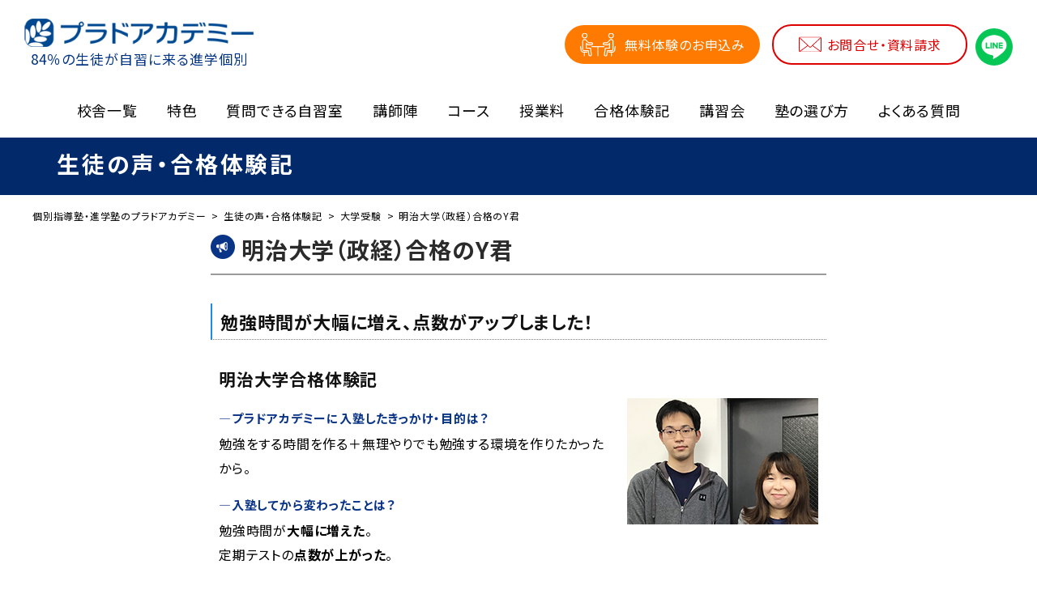

--- FILE ---
content_type: text/html; charset=UTF-8
request_url: https://www.weg.jp/voice/high/voice-8846/
body_size: 16445
content:

<!DOCTYPE HTML>
<html lang="ja">
<head>
<meta charset="UTF-8">
<meta http-equiv="content-type" content="text/html; charset=utf-8" />
<meta name="viewport" content="width=device-width, initial-scale=1.0">
<meta name="format-detection" content="telephone=no">
<!-- Google Tag Manager -->
<script>(function(w,d,s,l,i){w[l]=w[l]||[];w[l].push({'gtm.start':
new Date().getTime(),event:'gtm.js'});var f=d.getElementsByTagName(s)[0],
j=d.createElement(s),dl=l!='dataLayer'?'&l='+l:'';j.async=true;j.src=
'https://www.googletagmanager.com/gtm.js?id='+i+dl;f.parentNode.insertBefore(j,f);
})(window,document,'script','dataLayer','GTM-NX7VS5');</script>
<!-- End Google Tag Manager -->
<!-- <meta name="google-site-verification" content="UnRUVKPXs3cT3EIJJLWcMGXgqD1ZPZin-2HgxI21Q6A" /> -->


<!-- wphead -->
<meta name="description" content="勉強時間が大幅に増え、点数がアップしました！明治大学（政経）合格のY君の合格体験記をご紹介します。プラドアカデミーでは一流の講師陣が担任制個別指導で大学受験をサポートします。実績40年の個別指導塾・進学塾・学習塾ならプラドアカデミー。" />

		<!-- All in One SEO 4.4.7 - aioseo.com -->
		<title>明治大学（政経）合格のY君 - 個別指導塾・進学塾のプラドアカデミー［実績40年］</title>
		<meta name="description" content="勉強時間が大幅に増え、点数がアップしました！ 明治大学合格体験記 ―プラドアカデミーに入塾したきっかけ・目的は" />
		<meta name="robots" content="max-image-preview:large" />
		<link rel="canonical" href="https://www.weg.jp/voice/high/voice-8846/" />
		<meta name="generator" content="All in One SEO (AIOSEO) 4.4.7" />
		<meta property="og:locale" content="ja_JP" />
		<meta property="og:site_name" content="個別指導塾・進学塾のプラドアカデミー［実績40年］ - 目標到達のための管理型個別指導" />
		<meta property="og:type" content="article" />
		<meta property="og:title" content="明治大学（政経）合格のY君 - 個別指導塾・進学塾のプラドアカデミー［実績40年］" />
		<meta property="og:description" content="勉強時間が大幅に増え、点数がアップしました！ 明治大学合格体験記 ―プラドアカデミーに入塾したきっかけ・目的は" />
		<meta property="og:url" content="https://www.weg.jp/voice/high/voice-8846/" />
		<meta property="article:published_time" content="2022-12-21T07:27:10+00:00" />
		<meta property="article:modified_time" content="2024-12-18T07:40:09+00:00" />
		<meta name="twitter:card" content="summary" />
		<meta name="twitter:title" content="明治大学（政経）合格のY君 - 個別指導塾・進学塾のプラドアカデミー［実績40年］" />
		<meta name="twitter:description" content="勉強時間が大幅に増え、点数がアップしました！ 明治大学合格体験記 ―プラドアカデミーに入塾したきっかけ・目的は" />
		<script type="application/ld+json" class="aioseo-schema">
			{"@context":"https:\/\/schema.org","@graph":[{"@type":"BreadcrumbList","@id":"https:\/\/www.weg.jp\/voice\/high\/voice-8846\/#breadcrumblist","itemListElement":[{"@type":"ListItem","@id":"https:\/\/www.weg.jp\/#listItem","position":1,"item":{"@type":"WebPage","@id":"https:\/\/www.weg.jp\/","name":"\u5bb6","description":"\u500b\u5225\u6307\u5c0e\u587e\u30fb\u9032\u5b66\u587e\u306e\u30d7\u30e9\u30c9\u30a2\u30ab\u30c7\u30df\u30fc\u306f\u9ad8\u7530\u99ac\u5834\u30fb\u5de3\u9d28\u30fb\u897f\u65e5\u66ae\u91cc\u30fb\u738b\u5b50\u30fb\u677f\u6a4b\u30fb\u5357\u5343\u4f4f\u30fb\u6728\u5834\u306e7\u6821\u3067\u4e00\u6d41\u306e\u8b1b\u5e2b\u9663\u304c\u62c5\u4efb\u5236\u500b\u5225\u6307\u5c0e\u3067AO\u30fb\u63a8\u85a6\u5165\u8a66\u3001\u5185\u90e8\u9032\u5b66\u5bfe\u7b56\u307e\u3067\u304a\u624b\u4f1d\u3044\u3044\u305f\u3057\u307e\u3059\u3002\u5b9f\u7e3e40\u5e74\u306e\u500b\u5225\u6307\u5c0e\u587e\u30fb\u9032\u5b66\u587e\u30fb\u5b66\u7fd2\u587e\u306a\u3089\u30d7\u30e9\u30c9\u30a2\u30ab\u30c7\u30df\u30fc\u3002","url":"https:\/\/www.weg.jp\/"},"nextItem":"https:\/\/www.weg.jp\/voice\/high\/#listItem"},{"@type":"ListItem","@id":"https:\/\/www.weg.jp\/voice\/high\/#listItem","position":2,"item":{"@type":"WebPage","@id":"https:\/\/www.weg.jp\/voice\/high\/","name":"\u5927\u5b66\u53d7\u9a13","url":"https:\/\/www.weg.jp\/voice\/high\/"},"nextItem":"https:\/\/www.weg.jp\/voice\/high\/voice-8846\/#listItem","previousItem":"https:\/\/www.weg.jp\/#listItem"},{"@type":"ListItem","@id":"https:\/\/www.weg.jp\/voice\/high\/voice-8846\/#listItem","position":3,"item":{"@type":"WebPage","@id":"https:\/\/www.weg.jp\/voice\/high\/voice-8846\/","name":"\u660e\u6cbb\u5927\u5b66\uff08\u653f\u7d4c\uff09\u5408\u683c\u306eY\u541b","description":"\u52c9\u5f37\u6642\u9593\u304c\u5927\u5e45\u306b\u5897\u3048\u3001\u70b9\u6570\u304c\u30a2\u30c3\u30d7\u3057\u307e\u3057\u305f\uff01 \u660e\u6cbb\u5927\u5b66\u5408\u683c\u4f53\u9a13\u8a18 \u2015\u30d7\u30e9\u30c9\u30a2\u30ab\u30c7\u30df\u30fc\u306b\u5165\u587e\u3057\u305f\u304d\u3063\u304b\u3051\u30fb\u76ee\u7684\u306f","url":"https:\/\/www.weg.jp\/voice\/high\/voice-8846\/"},"previousItem":"https:\/\/www.weg.jp\/voice\/high\/#listItem"}]},{"@type":"Organization","@id":"https:\/\/www.weg.jp\/#organization","name":"\u500b\u5225\u6307\u5c0e\u587e\u30fb\u9032\u5b66\u587e\u306e\u30d7\u30e9\u30c9\u30a2\u30ab\u30c7\u30df\u30fc\uff3b\u5b9f\u7e3e40\u5e74\uff3d","url":"https:\/\/www.weg.jp\/"},{"@type":"Person","@id":"https:\/\/www.weg.jp\/author\/tomon\/#author","url":"https:\/\/www.weg.jp\/author\/tomon\/","name":"tomon","image":{"@type":"ImageObject","@id":"https:\/\/www.weg.jp\/voice\/high\/voice-8846\/#authorImage","url":"https:\/\/secure.gravatar.com\/avatar\/2c0687c67dfc808ea1068e51586f1f4b?s=96&d=mm&r=g","width":96,"height":96,"caption":"tomon"}},{"@type":"WebPage","@id":"https:\/\/www.weg.jp\/voice\/high\/voice-8846\/#webpage","url":"https:\/\/www.weg.jp\/voice\/high\/voice-8846\/","name":"\u660e\u6cbb\u5927\u5b66\uff08\u653f\u7d4c\uff09\u5408\u683c\u306eY\u541b - \u500b\u5225\u6307\u5c0e\u587e\u30fb\u9032\u5b66\u587e\u306e\u30d7\u30e9\u30c9\u30a2\u30ab\u30c7\u30df\u30fc\uff3b\u5b9f\u7e3e40\u5e74\uff3d","description":"\u52c9\u5f37\u6642\u9593\u304c\u5927\u5e45\u306b\u5897\u3048\u3001\u70b9\u6570\u304c\u30a2\u30c3\u30d7\u3057\u307e\u3057\u305f\uff01 \u660e\u6cbb\u5927\u5b66\u5408\u683c\u4f53\u9a13\u8a18 \u2015\u30d7\u30e9\u30c9\u30a2\u30ab\u30c7\u30df\u30fc\u306b\u5165\u587e\u3057\u305f\u304d\u3063\u304b\u3051\u30fb\u76ee\u7684\u306f","inLanguage":"ja","isPartOf":{"@id":"https:\/\/www.weg.jp\/#website"},"breadcrumb":{"@id":"https:\/\/www.weg.jp\/voice\/high\/voice-8846\/#breadcrumblist"},"author":{"@id":"https:\/\/www.weg.jp\/author\/tomon\/#author"},"creator":{"@id":"https:\/\/www.weg.jp\/author\/tomon\/#author"},"datePublished":"2022-12-21T07:27:10+09:00","dateModified":"2024-12-18T07:40:09+09:00"},{"@type":"WebSite","@id":"https:\/\/www.weg.jp\/#website","url":"https:\/\/www.weg.jp\/","name":"\u500b\u5225\u6307\u5c0e\u587e\u30fb\u9032\u5b66\u587e\u306e\u30d7\u30e9\u30c9\u30a2\u30ab\u30c7\u30df\u30fc\uff3b\u5b9f\u7e3e40\u5e74\uff3d","description":"\u76ee\u6a19\u5230\u9054\u306e\u305f\u3081\u306e\u7ba1\u7406\u578b\u500b\u5225\u6307\u5c0e","inLanguage":"ja","publisher":{"@id":"https:\/\/www.weg.jp\/#organization"}}]}
		</script>
		<!-- All in One SEO -->

<link rel='dns-prefetch' href='//ajax.googleapis.com' />
<link rel='dns-prefetch' href='//cdnjs.cloudflare.com' />
<script type="text/javascript">
window._wpemojiSettings = {"baseUrl":"https:\/\/s.w.org\/images\/core\/emoji\/14.0.0\/72x72\/","ext":".png","svgUrl":"https:\/\/s.w.org\/images\/core\/emoji\/14.0.0\/svg\/","svgExt":".svg","source":{"concatemoji":"https:\/\/www.weg.jp\/wp-includes\/js\/wp-emoji-release.min.js?ver=6.3.7"}};
/*! This file is auto-generated */
!function(i,n){var o,s,e;function c(e){try{var t={supportTests:e,timestamp:(new Date).valueOf()};sessionStorage.setItem(o,JSON.stringify(t))}catch(e){}}function p(e,t,n){e.clearRect(0,0,e.canvas.width,e.canvas.height),e.fillText(t,0,0);var t=new Uint32Array(e.getImageData(0,0,e.canvas.width,e.canvas.height).data),r=(e.clearRect(0,0,e.canvas.width,e.canvas.height),e.fillText(n,0,0),new Uint32Array(e.getImageData(0,0,e.canvas.width,e.canvas.height).data));return t.every(function(e,t){return e===r[t]})}function u(e,t,n){switch(t){case"flag":return n(e,"\ud83c\udff3\ufe0f\u200d\u26a7\ufe0f","\ud83c\udff3\ufe0f\u200b\u26a7\ufe0f")?!1:!n(e,"\ud83c\uddfa\ud83c\uddf3","\ud83c\uddfa\u200b\ud83c\uddf3")&&!n(e,"\ud83c\udff4\udb40\udc67\udb40\udc62\udb40\udc65\udb40\udc6e\udb40\udc67\udb40\udc7f","\ud83c\udff4\u200b\udb40\udc67\u200b\udb40\udc62\u200b\udb40\udc65\u200b\udb40\udc6e\u200b\udb40\udc67\u200b\udb40\udc7f");case"emoji":return!n(e,"\ud83e\udef1\ud83c\udffb\u200d\ud83e\udef2\ud83c\udfff","\ud83e\udef1\ud83c\udffb\u200b\ud83e\udef2\ud83c\udfff")}return!1}function f(e,t,n){var r="undefined"!=typeof WorkerGlobalScope&&self instanceof WorkerGlobalScope?new OffscreenCanvas(300,150):i.createElement("canvas"),a=r.getContext("2d",{willReadFrequently:!0}),o=(a.textBaseline="top",a.font="600 32px Arial",{});return e.forEach(function(e){o[e]=t(a,e,n)}),o}function t(e){var t=i.createElement("script");t.src=e,t.defer=!0,i.head.appendChild(t)}"undefined"!=typeof Promise&&(o="wpEmojiSettingsSupports",s=["flag","emoji"],n.supports={everything:!0,everythingExceptFlag:!0},e=new Promise(function(e){i.addEventListener("DOMContentLoaded",e,{once:!0})}),new Promise(function(t){var n=function(){try{var e=JSON.parse(sessionStorage.getItem(o));if("object"==typeof e&&"number"==typeof e.timestamp&&(new Date).valueOf()<e.timestamp+604800&&"object"==typeof e.supportTests)return e.supportTests}catch(e){}return null}();if(!n){if("undefined"!=typeof Worker&&"undefined"!=typeof OffscreenCanvas&&"undefined"!=typeof URL&&URL.createObjectURL&&"undefined"!=typeof Blob)try{var e="postMessage("+f.toString()+"("+[JSON.stringify(s),u.toString(),p.toString()].join(",")+"));",r=new Blob([e],{type:"text/javascript"}),a=new Worker(URL.createObjectURL(r),{name:"wpTestEmojiSupports"});return void(a.onmessage=function(e){c(n=e.data),a.terminate(),t(n)})}catch(e){}c(n=f(s,u,p))}t(n)}).then(function(e){for(var t in e)n.supports[t]=e[t],n.supports.everything=n.supports.everything&&n.supports[t],"flag"!==t&&(n.supports.everythingExceptFlag=n.supports.everythingExceptFlag&&n.supports[t]);n.supports.everythingExceptFlag=n.supports.everythingExceptFlag&&!n.supports.flag,n.DOMReady=!1,n.readyCallback=function(){n.DOMReady=!0}}).then(function(){return e}).then(function(){var e;n.supports.everything||(n.readyCallback(),(e=n.source||{}).concatemoji?t(e.concatemoji):e.wpemoji&&e.twemoji&&(t(e.twemoji),t(e.wpemoji)))}))}((window,document),window._wpemojiSettings);
</script>
<style type="text/css">
img.wp-smiley,
img.emoji {
	display: inline !important;
	border: none !important;
	box-shadow: none !important;
	height: 1em !important;
	width: 1em !important;
	margin: 0 0.07em !important;
	vertical-align: -0.1em !important;
	background: none !important;
	padding: 0 !important;
}
</style>
	<link rel='stylesheet' id='wp-block-library-css' href='https://www.weg.jp/wp-includes/css/dist/block-library/style.min.css?ver=6.3.7' type='text/css' media='all' />
<style id='classic-theme-styles-inline-css' type='text/css'>
/*! This file is auto-generated */
.wp-block-button__link{color:#fff;background-color:#32373c;border-radius:9999px;box-shadow:none;text-decoration:none;padding:calc(.667em + 2px) calc(1.333em + 2px);font-size:1.125em}.wp-block-file__button{background:#32373c;color:#fff;text-decoration:none}
</style>
<style id='global-styles-inline-css' type='text/css'>
body{--wp--preset--color--black: #000000;--wp--preset--color--cyan-bluish-gray: #abb8c3;--wp--preset--color--white: #ffffff;--wp--preset--color--pale-pink: #f78da7;--wp--preset--color--vivid-red: #cf2e2e;--wp--preset--color--luminous-vivid-orange: #ff6900;--wp--preset--color--luminous-vivid-amber: #fcb900;--wp--preset--color--light-green-cyan: #7bdcb5;--wp--preset--color--vivid-green-cyan: #00d084;--wp--preset--color--pale-cyan-blue: #8ed1fc;--wp--preset--color--vivid-cyan-blue: #0693e3;--wp--preset--color--vivid-purple: #9b51e0;--wp--preset--gradient--vivid-cyan-blue-to-vivid-purple: linear-gradient(135deg,rgba(6,147,227,1) 0%,rgb(155,81,224) 100%);--wp--preset--gradient--light-green-cyan-to-vivid-green-cyan: linear-gradient(135deg,rgb(122,220,180) 0%,rgb(0,208,130) 100%);--wp--preset--gradient--luminous-vivid-amber-to-luminous-vivid-orange: linear-gradient(135deg,rgba(252,185,0,1) 0%,rgba(255,105,0,1) 100%);--wp--preset--gradient--luminous-vivid-orange-to-vivid-red: linear-gradient(135deg,rgba(255,105,0,1) 0%,rgb(207,46,46) 100%);--wp--preset--gradient--very-light-gray-to-cyan-bluish-gray: linear-gradient(135deg,rgb(238,238,238) 0%,rgb(169,184,195) 100%);--wp--preset--gradient--cool-to-warm-spectrum: linear-gradient(135deg,rgb(74,234,220) 0%,rgb(151,120,209) 20%,rgb(207,42,186) 40%,rgb(238,44,130) 60%,rgb(251,105,98) 80%,rgb(254,248,76) 100%);--wp--preset--gradient--blush-light-purple: linear-gradient(135deg,rgb(255,206,236) 0%,rgb(152,150,240) 100%);--wp--preset--gradient--blush-bordeaux: linear-gradient(135deg,rgb(254,205,165) 0%,rgb(254,45,45) 50%,rgb(107,0,62) 100%);--wp--preset--gradient--luminous-dusk: linear-gradient(135deg,rgb(255,203,112) 0%,rgb(199,81,192) 50%,rgb(65,88,208) 100%);--wp--preset--gradient--pale-ocean: linear-gradient(135deg,rgb(255,245,203) 0%,rgb(182,227,212) 50%,rgb(51,167,181) 100%);--wp--preset--gradient--electric-grass: linear-gradient(135deg,rgb(202,248,128) 0%,rgb(113,206,126) 100%);--wp--preset--gradient--midnight: linear-gradient(135deg,rgb(2,3,129) 0%,rgb(40,116,252) 100%);--wp--preset--font-size--small: 13px;--wp--preset--font-size--medium: 20px;--wp--preset--font-size--large: 36px;--wp--preset--font-size--x-large: 42px;--wp--preset--spacing--20: 0.44rem;--wp--preset--spacing--30: 0.67rem;--wp--preset--spacing--40: 1rem;--wp--preset--spacing--50: 1.5rem;--wp--preset--spacing--60: 2.25rem;--wp--preset--spacing--70: 3.38rem;--wp--preset--spacing--80: 5.06rem;--wp--preset--shadow--natural: 6px 6px 9px rgba(0, 0, 0, 0.2);--wp--preset--shadow--deep: 12px 12px 50px rgba(0, 0, 0, 0.4);--wp--preset--shadow--sharp: 6px 6px 0px rgba(0, 0, 0, 0.2);--wp--preset--shadow--outlined: 6px 6px 0px -3px rgba(255, 255, 255, 1), 6px 6px rgba(0, 0, 0, 1);--wp--preset--shadow--crisp: 6px 6px 0px rgba(0, 0, 0, 1);}:where(.is-layout-flex){gap: 0.5em;}:where(.is-layout-grid){gap: 0.5em;}body .is-layout-flow > .alignleft{float: left;margin-inline-start: 0;margin-inline-end: 2em;}body .is-layout-flow > .alignright{float: right;margin-inline-start: 2em;margin-inline-end: 0;}body .is-layout-flow > .aligncenter{margin-left: auto !important;margin-right: auto !important;}body .is-layout-constrained > .alignleft{float: left;margin-inline-start: 0;margin-inline-end: 2em;}body .is-layout-constrained > .alignright{float: right;margin-inline-start: 2em;margin-inline-end: 0;}body .is-layout-constrained > .aligncenter{margin-left: auto !important;margin-right: auto !important;}body .is-layout-constrained > :where(:not(.alignleft):not(.alignright):not(.alignfull)){max-width: var(--wp--style--global--content-size);margin-left: auto !important;margin-right: auto !important;}body .is-layout-constrained > .alignwide{max-width: var(--wp--style--global--wide-size);}body .is-layout-flex{display: flex;}body .is-layout-flex{flex-wrap: wrap;align-items: center;}body .is-layout-flex > *{margin: 0;}body .is-layout-grid{display: grid;}body .is-layout-grid > *{margin: 0;}:where(.wp-block-columns.is-layout-flex){gap: 2em;}:where(.wp-block-columns.is-layout-grid){gap: 2em;}:where(.wp-block-post-template.is-layout-flex){gap: 1.25em;}:where(.wp-block-post-template.is-layout-grid){gap: 1.25em;}.has-black-color{color: var(--wp--preset--color--black) !important;}.has-cyan-bluish-gray-color{color: var(--wp--preset--color--cyan-bluish-gray) !important;}.has-white-color{color: var(--wp--preset--color--white) !important;}.has-pale-pink-color{color: var(--wp--preset--color--pale-pink) !important;}.has-vivid-red-color{color: var(--wp--preset--color--vivid-red) !important;}.has-luminous-vivid-orange-color{color: var(--wp--preset--color--luminous-vivid-orange) !important;}.has-luminous-vivid-amber-color{color: var(--wp--preset--color--luminous-vivid-amber) !important;}.has-light-green-cyan-color{color: var(--wp--preset--color--light-green-cyan) !important;}.has-vivid-green-cyan-color{color: var(--wp--preset--color--vivid-green-cyan) !important;}.has-pale-cyan-blue-color{color: var(--wp--preset--color--pale-cyan-blue) !important;}.has-vivid-cyan-blue-color{color: var(--wp--preset--color--vivid-cyan-blue) !important;}.has-vivid-purple-color{color: var(--wp--preset--color--vivid-purple) !important;}.has-black-background-color{background-color: var(--wp--preset--color--black) !important;}.has-cyan-bluish-gray-background-color{background-color: var(--wp--preset--color--cyan-bluish-gray) !important;}.has-white-background-color{background-color: var(--wp--preset--color--white) !important;}.has-pale-pink-background-color{background-color: var(--wp--preset--color--pale-pink) !important;}.has-vivid-red-background-color{background-color: var(--wp--preset--color--vivid-red) !important;}.has-luminous-vivid-orange-background-color{background-color: var(--wp--preset--color--luminous-vivid-orange) !important;}.has-luminous-vivid-amber-background-color{background-color: var(--wp--preset--color--luminous-vivid-amber) !important;}.has-light-green-cyan-background-color{background-color: var(--wp--preset--color--light-green-cyan) !important;}.has-vivid-green-cyan-background-color{background-color: var(--wp--preset--color--vivid-green-cyan) !important;}.has-pale-cyan-blue-background-color{background-color: var(--wp--preset--color--pale-cyan-blue) !important;}.has-vivid-cyan-blue-background-color{background-color: var(--wp--preset--color--vivid-cyan-blue) !important;}.has-vivid-purple-background-color{background-color: var(--wp--preset--color--vivid-purple) !important;}.has-black-border-color{border-color: var(--wp--preset--color--black) !important;}.has-cyan-bluish-gray-border-color{border-color: var(--wp--preset--color--cyan-bluish-gray) !important;}.has-white-border-color{border-color: var(--wp--preset--color--white) !important;}.has-pale-pink-border-color{border-color: var(--wp--preset--color--pale-pink) !important;}.has-vivid-red-border-color{border-color: var(--wp--preset--color--vivid-red) !important;}.has-luminous-vivid-orange-border-color{border-color: var(--wp--preset--color--luminous-vivid-orange) !important;}.has-luminous-vivid-amber-border-color{border-color: var(--wp--preset--color--luminous-vivid-amber) !important;}.has-light-green-cyan-border-color{border-color: var(--wp--preset--color--light-green-cyan) !important;}.has-vivid-green-cyan-border-color{border-color: var(--wp--preset--color--vivid-green-cyan) !important;}.has-pale-cyan-blue-border-color{border-color: var(--wp--preset--color--pale-cyan-blue) !important;}.has-vivid-cyan-blue-border-color{border-color: var(--wp--preset--color--vivid-cyan-blue) !important;}.has-vivid-purple-border-color{border-color: var(--wp--preset--color--vivid-purple) !important;}.has-vivid-cyan-blue-to-vivid-purple-gradient-background{background: var(--wp--preset--gradient--vivid-cyan-blue-to-vivid-purple) !important;}.has-light-green-cyan-to-vivid-green-cyan-gradient-background{background: var(--wp--preset--gradient--light-green-cyan-to-vivid-green-cyan) !important;}.has-luminous-vivid-amber-to-luminous-vivid-orange-gradient-background{background: var(--wp--preset--gradient--luminous-vivid-amber-to-luminous-vivid-orange) !important;}.has-luminous-vivid-orange-to-vivid-red-gradient-background{background: var(--wp--preset--gradient--luminous-vivid-orange-to-vivid-red) !important;}.has-very-light-gray-to-cyan-bluish-gray-gradient-background{background: var(--wp--preset--gradient--very-light-gray-to-cyan-bluish-gray) !important;}.has-cool-to-warm-spectrum-gradient-background{background: var(--wp--preset--gradient--cool-to-warm-spectrum) !important;}.has-blush-light-purple-gradient-background{background: var(--wp--preset--gradient--blush-light-purple) !important;}.has-blush-bordeaux-gradient-background{background: var(--wp--preset--gradient--blush-bordeaux) !important;}.has-luminous-dusk-gradient-background{background: var(--wp--preset--gradient--luminous-dusk) !important;}.has-pale-ocean-gradient-background{background: var(--wp--preset--gradient--pale-ocean) !important;}.has-electric-grass-gradient-background{background: var(--wp--preset--gradient--electric-grass) !important;}.has-midnight-gradient-background{background: var(--wp--preset--gradient--midnight) !important;}.has-small-font-size{font-size: var(--wp--preset--font-size--small) !important;}.has-medium-font-size{font-size: var(--wp--preset--font-size--medium) !important;}.has-large-font-size{font-size: var(--wp--preset--font-size--large) !important;}.has-x-large-font-size{font-size: var(--wp--preset--font-size--x-large) !important;}
.wp-block-navigation a:where(:not(.wp-element-button)){color: inherit;}
:where(.wp-block-post-template.is-layout-flex){gap: 1.25em;}:where(.wp-block-post-template.is-layout-grid){gap: 1.25em;}
:where(.wp-block-columns.is-layout-flex){gap: 2em;}:where(.wp-block-columns.is-layout-grid){gap: 2em;}
.wp-block-pullquote{font-size: 1.5em;line-height: 1.6;}
</style>
<link rel='stylesheet' id='style-css' href='https://www.weg.jp/wp-content/themes/weg/resource/css/style.css?ver=20201120' type='text/css' media='all' />
<link rel='stylesheet' id='newstyle-css' href='https://www.weg.jp/wp-content/themes/weg/resource/css/newstyle.css?ver=20211217' type='text/css' media='all' />
<script type='text/javascript' src='https://ajax.googleapis.com/ajax/libs/jquery/1.12.4/jquery.min.js?ver=1.12.4' id='jquery-js'></script>
<script type='text/javascript' src='//cdnjs.cloudflare.com/ajax/libs/jquery-migrate/1.4.1/jquery-migrate.min.js?ver=6.3.7' id='jquery-migrate-js'></script>
<script type='text/javascript' src='https://www.weg.jp/wp-content/themes/weg/resource/js/common.js?ver=1.0' id='commonscript-js'></script>
<script type='text/javascript' src='https://www.weg.jp/wp-content/themes/weg/resource/js/vendor/jQueryAutoHeight.js?ver=1.0' id='autoheight-js'></script>
<link rel="https://api.w.org/" href="https://www.weg.jp/wp-json/" /><link rel="EditURI" type="application/rsd+xml" title="RSD" href="https://www.weg.jp/xmlrpc.php?rsd" />
<meta name="generator" content="WordPress 6.3.7" />
<link rel='shortlink' href='https://www.weg.jp/?p=8846' />
<link rel="alternate" type="application/json+oembed" href="https://www.weg.jp/wp-json/oembed/1.0/embed?url=https%3A%2F%2Fwww.weg.jp%2Fvoice%2Fhigh%2Fvoice-8846%2F" />
<link rel="alternate" type="text/xml+oembed" href="https://www.weg.jp/wp-json/oembed/1.0/embed?url=https%3A%2F%2Fwww.weg.jp%2Fvoice%2Fhigh%2Fvoice-8846%2F&#038;format=xml" />
<link rel='canonical' href='https://www.weg.jp/voice/high/voice-8846/' />
<script type="application/ld+json">{"@context":"http:\/\/schema.org","@type":"BreadcrumbList","name":"\u30d1\u30f3\u304f\u305a\u30ea\u30b9\u30c8","itemListElement":[{"@type":"ListItem","position":1,"item":{"name":"HOME","@id":"https:\/\/www.weg.jp\/"}},{"@type":"ListItem","position":2,"item":{"name":"\u751f\u5f92\u306e\u58f0\u30fb\u5408\u683c\u4f53\u9a13\u8a18","@id":"https:\/\/www.weg.jp\/voice\/"}},{"@type":"ListItem","position":3,"item":{"name":"\u660e\u6cbb\u5927\u5b66\uff08\u653f\u7d4c\uff09\u5408\u683c\u306eY\u541b","@id":"https:\/\/www.weg.jp\/voice\/high\/voice-8846\/"}}]}</script><link rel="icon" href="https://www.weg.jp/wp-content/uploads/2021/09/cropped-b0b1a3a81e773eb15817406b7a3a56ed-32x32.png" sizes="32x32" />
<link rel="icon" href="https://www.weg.jp/wp-content/uploads/2021/09/cropped-b0b1a3a81e773eb15817406b7a3a56ed-192x192.png" sizes="192x192" />
<link rel="apple-touch-icon" href="https://www.weg.jp/wp-content/uploads/2021/09/cropped-b0b1a3a81e773eb15817406b7a3a56ed-180x180.png" />
<meta name="msapplication-TileImage" content="https://www.weg.jp/wp-content/uploads/2021/09/cropped-b0b1a3a81e773eb15817406b7a3a56ed-270x270.png" />
<link rel="stylesheet" href="/wp-content/themes/weg/resource/css/180626.css" type="text/css" />
<link rel="preconnect" href="https://fonts.googleapis.com">
<link rel="preconnect" href="https://fonts.gstatic.com" crossorigin>
<link href="https://fonts.googleapis.com/css2?family=Noto+Sans+JP:wght@400;700&display=swap" rel="stylesheet">
<link rel="stylesheet" href="https://www.weg.jp/wp-content/themes/renewal2023/assets/css/swiper-bundle.min.css">
<link rel="stylesheet" href="https://www.weg.jp/wp-content/themes/renewal2023/assets/css/modaal.css">
<link rel="stylesheet" href="https://www.weg.jp/wp-content/themes/renewal2023/assets/css/style-r2023.css?ver=20260111_095801">
<script src="https://www.weg.jp/wp-content/themes/renewal2023/assets/js/swiper-bundle.min.js"></script>
<script src="https://www.weg.jp/wp-content/themes/renewal2023/assets/js/modaal.js"></script>


<!--[if lt IE 9]>
<script src="http://html5shiv.googlecode.com/svn/trunk/html5.js"></script>
<![endif]-->
</head>

<body class="voice-template-default single single-voice postid-8846">
<!-- Google Tag Manager (noscript) -->
<noscript><iframe src="https://www.googletagmanager.com/ns.html?id=GTM-NX7VS5"
height="0" width="0" style="display:none;visibility:hidden"></iframe></noscript>
<!-- End Google Tag Manager (noscript) -->  <div class="r2023-siteWrapper">
    <header class="r2023-header r2023-font-base">
      <div class="r2023-header__inner">
        <div class="r2023-header__logo">
          <div>                                    <a href="https://www.weg.jp">
              <img class="r2023-header__logoImage" src="https://www.weg.jp/wp-content/themes/renewal2023/assets/img/logo_short.png" alt="プラドアカデミー" width="342" height="53">
            </a>
          </div>          <p class="r2023-header__logoText">
            84％の生徒が自習に来る進学個別
          </p>
        </div>
                <div class="r2023-header__cta">
          <a href="https://www.weg.jp/freetrial-form/" class="r2023-button r2023-button--soudan"><span><span class="r2023-icon r2023-icon-soudan"></span>無料体験のお申込み</span></a>
          <a href="https://www.weg.jp/contact/" class="r2023-button r2023-button--inquiry"><span><span class="r2023-icon r2023-icon-letter--red"></span>お問合せ・資料請求</span></a>
          <a href="https://lin.ee/8mYuWcM" target="_blank" class="r2023-icon r2023-icon-line"><span class=""></span></a>
        </div>
        <div class="r2023-header__spIcons">
          <!--<a href="https://lin.ee/8mYuWcM" target="_blank" class="r2023-header__spLine"><span class="r2023-icon r2023-icon-line"></span></a>-->
          <a href="https://www.weg.jp/contact/" class="r2023-header__spInquiry"><span class="r2023-icon r2023-icon-letter--red"></span></a>
          <div class="r2023-header__humberger"><span></span></div>
        </div>
        <div class="r2023-header__drawer r2023-drawer">
          <div class="r2023-drawer__inner">
            <ul class="r2023-drawer__main">
              <li class="r2023-accordion">
                <a href="https://www.weg.jp/access-map/" class="r2023-accordion__head"><span>校舎一覧</span></a>
                <div class="r2023-accordion__body">
                  <ul class="r2023-schoolList__list">
                    <li><a href="https://www.weg.jp/lesson/takadanobaba/">
                      <span class="r2023-schoolList__title">高田馬場校</span>
                    </a></li>
                    <li><a href="https://www.weg.jp/lesson/sugamo/">
                      <span class="r2023-schoolList__title">巣鴨校</span>
                    </a></li>
                    <li><a href="https://www.weg.jp/lesson/itabashi/">
                      <span class="r2023-schoolList__title">板橋校</span>
                    </a></li>
                    <li><a href="https://www.weg.jp/lesson/ouji/">
                      <span class="r2023-schoolList__title">王子校</span>
                    </a></li>
                    <li><a href="https://www.weg.jp/lesson/nishinippori/">
                      <span class="r2023-schoolList__title">西日暮里校</span>
                    </a></li>
                    <li><a href="https://www.weg.jp/lesson/minamisenju/">
                      <span class="r2023-schoolList__title">南千住校</span>
                    </a></li>
                    <li><a href="https://www.weg.jp/lesson/kiba/">
                      <span class="r2023-schoolList__title">木場校</span>
                    </a></li>
                  </ul>
                </div>
              </li>
              <li><a href="https://www.weg.jp/feature/"><span>プラドアカデミーを知る</span></a></li>
              <li><a href="https://www.weg.jp/teacher_team/"><span>講師陣の紹介</span></a></li>
              <li class="r2023-accordion">
                <a href="https://www.weg.jp/voice/" class="r2023-accordion__head"><span>合格体験記<span class="small">（ 大受・高受・中受 ）</span></span></a>
                            <div class="r2023-accordion__body">
                  <ul class="r2023-schoolList__list">
                    <li><a href="https://www.weg.jp/voice/high/">
                      <span class="r2023-schoolList__title">大学受験の合格体験記</span>
                    </a></li>
                    <li><a href="https://www.weg.jp/voice/junior/">
                      <span class="r2023-schoolList__title">高校受験の合格体験記</span>
                    </a></li>
                    <li><a href="https://www.weg.jp/voice/elementary/">
                      <span class="r2023-schoolList__title">中学受験の合格体験記</span>
                    </a></li>
                  </ul>
                </div>
              </li>
              <li class="r2023-accordion">
                <a href="https://www.weg.jp/course/" class="r2023-accordion__head"><span>学年別案内<span class="small">（ 高校生・中学生・小学生 ）</span></span></a>
                <div class="r2023-accordion__body">
                  <div class="r2023-courceMenu--sp">
                    <div class="r2023-courceMenu__title"><a href="https://www.weg.jp/course/high/">高校生の個別指導</a></div>
                    <ul class="r2023-courceMenu__item">
                      <li><a href="https://www.weg.jp/course/high/course-h1/"> - 大学受験コース</a></li>
                      <li><a href="https://www.weg.jp/course/high/course-h3/"> - 大学推薦コース</a></li>
                      <li><a href="https://www.weg.jp/course/high/course-h2/"> - 内部進学コース</a></li>
                      <li><a href="https://www.weg.jp/course/junior/course-jh2/"> - 中高一貫校生コース</a></li>
                    </ul>
                    <div class="r2023-courceMenu__title"><a href="https://www.weg.jp/course/junior/">中学生の個別指導</a></div>
                    <ul class="r2023-courceMenu__item">
                      <li><a href="https://www.weg.jp/course/junior/course-jh1/"> - 高校受験コース</a></li>
                      <li><a href="https://www.weg.jp/course/junior/course-jh2/"> - 中高一貫校生コース</a></li>
                    </ul>
                    <div class="r2023-courceMenu__title"><a href="https://www.weg.jp/course/elementary/">小学生の個別指導</a></div>
                    <ul class="r2023-courceMenu__item">
                      <li><a href="https://www.weg.jp/course/elementary/course-e1/"> - 中学受験コース</a></li>
                      <li><a href="https://www.weg.jp/course/elementary/course-e2/"> - 進学準備コース</a></li>
                      <li><a href="https://www.weg.jp/course/elementary/course-e3/"> - 内部進学コース</a></li>
                    </ul>
                    <div class="r2023-courceMenu__title"><a href="https://www.weg.jp/course/eiken/">英検対策 他</a></div>
                    <ul class="r2023-courceMenu__item">
                      <li><a href="https://www.weg.jp/course/eiken/#anc-01"> - 英検対策</a></li>
                      <li><a href="https://www.weg.jp/course/eiken/#anc-02"> - 英語４技能・大学入試共通テスト対策</a></li>
                      <li><a href="https://www.weg.jp/course/eiken/#anc-03"> - Listening&Speakingの対策</a></li>
                    </ul>
                  </div>
                </div>
              </li>
              <li><a href="https://www.weg.jp/freetrial/"><span>無料体験授業の流れ</span></a></li>
              <li><a href="https://www.weg.jp/study-room/"><span>自習室<span class="small">（ 授業外での質問対応 ）</span></span></a></li>
              <li><a href="https://www.weg.jp/class/"><span>講習会・合宿</span></a></li>
              <li><a href="https://www.weg.jp/point5/"><span>個別指導塾の選び方</span></a></li>
              <li><a href="https://www.weg.jp/fee/"><span>授業料</span></a></li>
              <li><a href="https://www.weg.jp/learning-method/"><span>成績の上がる学習方法</span></a></li>
            </ul>
            <ul class="r2023-drawer__siteInfo">
              <li><a href="https://www.weg.jp/faq/"><span>よくある質問</span></a></li>
              <li><a href="https://www.weg.jp/system/"><span>理念</span></a></li>
              <li><a href="https://www.weg.jp/recruit/"><span>採用情報</span></a></li>
              <li><a href="https://www.weg.jp/company/"><span>会社概要</span></a></li>
              <li><a href="https://www.weg.jp/privacy/"><span>個人情報保護方針</span></a></li>
              <li><a href="https://www.weg.jp/security/"><span>情報セキュリティ基本方針</span></a></li>
              <li><a href="https://www.weg.jp/sitepolicy/"><span>免責事項・著作権等</span></a></li>
              <li><a href="https://www.weg.jp/sitemap/"><span>サイトマップ</span></a></li>
              <li><a href="https://www.weg.jp/contact/"><span>お問い合わせ</span></a></li>
            </ul>
          </div>
        </div>
              </div>
            <nav class="r2023-header__navigation">
        <ul>
          <li class="r2023-header__navItem hasChild">
            <a class="" href="https://www.weg.jp/access-map/"><span>校舎一覧</span></a>
            <div class="r2023-header__lower r2023-is-hidden">
              <div class="r2023-header__lowerInner">
                <ul class="r2023-schoolList__list">
                  <li><a href="https://www.weg.jp/lesson/takadanobaba/">
                    <span class="r2023-schoolList__title">高田馬場校</span>
                    <span class="r2023-schoolList__number">03-3205-8098</span>
                  </a></li>
                  <li><a href="https://www.weg.jp/lesson/sugamo/">
                    <span class="r2023-schoolList__title">巣鴨校</span>
                    <span class="r2023-schoolList__number">03-5940-3369</span>
                  </a></li>
                  <li><a href="https://www.weg.jp/lesson/itabashi/">
                    <span class="r2023-schoolList__title">板橋校</span>
                    <span class="r2023-schoolList__number">03-5943-3125</span>
                  </a></li>
                  <li><a href="https://www.weg.jp/lesson/ouji/">
                    <span class="r2023-schoolList__title">王子校</span>
                    <span class="r2023-schoolList__number">03-3927-8070</span>
                  </a></li>
                  <li><a href="https://www.weg.jp/lesson/nishinippori/">
                    <span class="r2023-schoolList__title">西日暮里校</span>
                    <span class="r2023-schoolList__number">03-5850-2710</span>
                  </a></li>
                  <li><a href="https://www.weg.jp/lesson/minamisenju/">
                    <span class="r2023-schoolList__title">南千住校</span>
                    <span class="r2023-schoolList__number">03-5615-3933</span>
                  </a></li>
                  <li><a href="https://www.weg.jp/lesson/kiba/">
                    <span class="r2023-schoolList__title">木場校</span>
                    <span class="r2023-schoolList__number">03-5665-2370</span>
                  </a></li>
                </ul>
              </div>
            </div>
            
          </li>
          <li class="r2023-header__navItem"><a href="https://www.weg.jp/feature/"><span>特色</span></a></li>
          <li class="r2023-header__navItem"><a href="https://www.weg.jp/study-room/"><span>質問できる自習室</span></a></li>
          <li class="r2023-header__navItem"><a href="https://www.weg.jp/teacher_team/"><span>講師陣</span></a></li>
          <li class="r2023-header__navItem hasChild"><a class="" href="https://www.weg.jp/course/"><span>コース</span></a>
            <div class="r2023-header__lower r2023-is-hidden">
              <div class="r2023-header__lowerInner">
                <div class="r2023-courceMenu">
                  <div class="r2023-courceMenu__menuItem r2023-courceMenu__menuItem--high">
                    <a href="https://www.weg.jp/course/high/" class="r2023-courceMenu__eyecatch">
                      <div class="r2023-courceMenu__figure"><img src="https://www.weg.jp/wp-content/themes/renewal2023/assets/img/icon_boy.svg" alt="" width="50" height="59"></div>
                      <h2 class="r2023-courceMenu__title"><span class="large">高校生</span><span>の個別指導</span></h2>
                    </a>
                    <ul class="r2023-courceMenu__item">
                      <li><a href="https://www.weg.jp/course/high/course-h1/"> - 大学受験コース</a></li>
                      <li><a href="https://www.weg.jp/course/high/course-h3/"> - 大学推薦コース</a></li>
                      <li><a href="https://www.weg.jp/course/high/course-h2/"> - 内部進学コース</a></li>
                      <li><a href="https://www.weg.jp/course/junior/course-jh2/"> - 中高一貫校生コース</a></li>
                    </ul>
                  </div>
                  <div class="r2023-courceMenu__menuItem r2023-courceMenu__menuItem--junior">
                    <a href="https://www.weg.jp/course/junior/" class="r2023-courceMenu__eyecatch">
                      <div class="r2023-courceMenu__figure"><img src="https://www.weg.jp/wp-content/themes/renewal2023/assets/img/icon_girl.svg" alt="" width="39" height="49"></div>
                      <h2 class="r2023-courceMenu__title"><span class="large">中学生</span><span>の個別指導</span></h2>
                    </a>
                    <ul class="r2023-courceMenu__item">
                      <li><a href="https://www.weg.jp/course/junior/course-jh1/"> - 高校受験コース</a></li>
                      <li><a href="https://www.weg.jp/course/junior/course-jh2/"> - 中高一貫校生コース</a></li>
                    </ul>
                  </div>
                  <div class="r2023-courceMenu__menuItem r2023-courceMenu__menuItem--elementary">
                    <a href="https://www.weg.jp/course/elementary/" class="r2023-courceMenu__eyecatch">
                      <div class="r2023-courceMenu__figure"><img src="https://www.weg.jp/wp-content/themes/renewal2023/assets/img/icon_kids.svg" alt="" width="38" height="44"></div>
                      <h2 class="r2023-courceMenu__title"><span class="large">小学生</span><span>の個別指導</span></h2>
                    </a>
                    <ul class="r2023-courceMenu__item">
                      <li><a href="https://www.weg.jp/course/elementary/course-e1/"> - 中学受験コース</a></li>
                      <li><a href="https://www.weg.jp/course/elementary/course-e2/"> - 進学準備コース</a></li>
                      <li><a href="https://www.weg.jp/course/elementary/course-e3/"> - 内部進学コース</a></li>
                    </ul>
                  </div>
                  <div class="r2023-courceMenu__menuItem r2023-courceMenu__menuItem--eiken">
                    <a href="https://www.weg.jp/course/eiken/" class="r2023-courceMenu__eyecatch">
                      <div class="r2023-courceMenu__figure"><img src="https://www.weg.jp/wp-content/themes/renewal2023/assets/img/icon_eiken.svg" alt="" width="60" height="44"></div>
                      <h2 class="r2023-courceMenu__title"><span class="large">英検対策</span><span>他</span></h2>
                    </a>
                    <ul class="r2023-courceMenu__item">
                      <li><a href="https://www.weg.jp/course/eiken/#anc-01"> - 英検対策</a></li>
                      <li><a href="https://www.weg.jp/course/eiken/#anc-02"> - 英語４技能・大学入試共通テスト対策</a></li>
                      <li><a href="https://www.weg.jp/course/eiken/#anc-03"> - Listening&Speakingの対策</a></li>
                    </ul>
                  </div>
                </div>
              </div>
            </div>
          </li>
          <li class="r2023-header__navItem"><a href="https://www.weg.jp/fee/"><span>授業料</span></a></li>
          <li class="r2023-header__navItem"><a href="https://www.weg.jp/voice/"><span>合格体験記</span></a></li>
          <li class="r2023-header__navItem"><a href="https://www.weg.jp/class/"><span>講習会</span></a></li>
          <li class="r2023-header__navItem"><a href="https://www.weg.jp/point5/"><span>塾の選び方</span></a></li>
          <li class="r2023-header__navItem"><a href="https://www.weg.jp/faq/"><span>よくある質問</span></a></li>
        </ul>
      </nav>
            
    </header>
    <main>
          <div class="sp-menu2 r2023-is-spOnly">
        <a href="https://www.weg.jp/feature/"><span>他個別<br>との違い</span></a>
        <a href="https://www.weg.jp/course/"><span>学年別<br>ご案内</span></a>
        <a href="https://www.weg.jp/voice/"><span>合格者<br>体験記</span></a>
        <a href="https://www.weg.jp/teacher_team/"><span>講師の<br>ご紹介</span></a>
        <a href="https://www.weg.jp/access-map/"><span>校舎を<br>探す</span></a>
      </div>
            <div class="r2023-font-base">
                  <div class="r2023-lower-header">
            <!-- ここにページタイトル -->
            <h1 class="r2023-heading01">
              <!-- <div class="r2023-heading01__container"><span class="">                    生徒の声・合格体験記                    </span><span class="r2023-heading01__en"></span>
              </div> -->
              <div class="r2023-heading01__container">
                <span class="">                  生徒の声・合格体験記                                </span>
              </div>
            </h1>
                        <ul class="r2023-breadcrumb">
	<li class="level-1 top"><a href="https://www.weg.jp/">個別指導塾・進学塾のプラドアカデミー</a></li>
	<li class="level-2 sub"><a href="https://www.weg.jp/voice/">生徒の声・合格体験記</a></li>
	<li class="level-3 sub"><a href="https://www.weg.jp/voice/high/">大学受験</a></li>
	<li class="level-4 sub tail current">明治大学（政経）合格のY君</li>
</ul>
                      </div>
        <div id="container">
  <div id="content">
<article id="primary">
<div class="editer-area post-type-post">
<div class="editer-header">
<h1 class="title-icon">明治大学（政経）合格のY君</h1>
</div><!-- / .editer-header -->
<h2><strong>勉強時間が大幅に増え、点数がアップしました！</strong></h2>
<h3>明治大学合格体験記</h3>
<p><img decoding="async" class="wp-image-8848 size-full alignright" src="https://www.weg.jp/wp-content/uploads/2022/12/df8f776c1b55cbfd06ed50ae038e5a5e.jpg" alt="" width="236" height="156" /></p>
<h6><strong>―</strong>プラドアカデミーに入塾したきっかけ・目的は？</h6>
<p>勉強をする時間を作る＋無理やりでも勉強する環境を作りたかったから。</p>
<h6><strong>―</strong>入塾してから変わったことは？</h6>
<p>勉強時間が<strong>大幅に増えた</strong>。<br />
定期テストの<strong>点数が上がった</strong>。</p>
<h6><strong>―</strong>講師の先生の授業・アドバイスで印象に残っていることは？</h6>
<p>勉強すればするほど頭が良くなる。</p>
<h6><strong>―</strong>プラドアカデミーの良かったところは？</h6>
<p><strong>自習がいつでもできるところ。</strong></p>
<h6><strong>―</strong>担当講師・教務スタッフに一言！</h6>
<p>約2年間ありがとうございました。<br />
とても分かりやすく教えていただき、大変役立ちました。</p>
<p><a href="https://www.weg.jp/wp-content/uploads/2022/12/f81bbea67378735f298982f8ec3d1da8.pdf" target="_blank" rel="noopener"> 本人直筆の合格体験記はこちら</a></p>
<div class="link-button-list">
<div class="link-button"><a href="/course/high/">高校生・既卒生コース</a></div>
</div>
</div><!-- / editer-area -->
<!--?php get_template_part( 'contact-box' ); ?-->
</article><!-- / #primary -->
</div><!-- / #content -->
</div><!-- / #contener -->
<div class="paging">
<a href="https://www.weg.jp/voice/high/voice-9428/" class="r2023-button pagination-prev">前へ<svg>
              <use class="caret-inverse" xlink:href="#caret"></use>
            </svg></a><a href="https://www.weg.jp/voice/high/voice-3419/" class="r2023-button pagination-next">次へ<svg>
              <use class="caret-inverse" xlink:href="#caret"></use>
            </svg></a>
</div>
<section class="r2023-p-voice-interview__section r2023-p-voice-interview__section--school">
  <p class="r2023-t-voice-interview__title">Y君の通塾校舎</p>
  <div class="r2023-container">
    <div class="r2023-t-schools__item">
      <div class="r2023-t-schools__head">
        <h3>巣鴨校</h3>
                <a href="tel:03-5940-3369" class="r2023-t-schools__button--tel modal inquiry-list-tel">
          <span class="r2023-icon r2023-icon-tel"></span>
        </a>
        <ul class="r2023-t-schools__tagList">
          <li>大学受験</li>
          <li>高校受験</li>
          <li>中学受験</li>
          <li>一貫校生</li>
          <li>進学準備</li>
        </ul>
      </div>
      <div class="r2023-t-schools__body">
        <div class="r2023-t-schools__info">
          <p class="r2023-t-schools__info1">
            <span class="r2023-t-schools__catch">校舎直通</span>
            <span class="r2023-t-schools__number">03-5940-3369</span>
            <span class="r2023-t-schools__hours">[受付時間］13:30〜22:00</span>
          </p>
          <div class="r2023-t-schools__hours--sp">[受付時間］13:30〜22:00</div>
          <p class="r2023-t-schools__info2">住所：〒170-0002 東京都豊島区巣鴨1-14-5 第一松岡ビル6F<br class="r2023-is-spOnly"><a href="https://goo.gl/maps/xdHGoDhrxoFpRJoz5"
              target="_blank" class="r2023-t-schools__ggmap">Googleマップ</a></p>
          <p class="r2023-t-schools__info3">
            JR山手線・都営三田線「巣鴨駅」徒歩1分          </p>
        </div>
        <div class="r2023-t-schools__button">
          <a class="r2023-button r2023-button--sp" href="https://www.weg.jp/lesson/sugamo/"><span class="r2023-button__text">校舎ページ</span><svg>
              <use xlink:href="#caret"></use>
            </svg></a>
        </div>
      </div>
      <div class="r2023-t-schools__spBody">
        <a href="https://www.weg.jp/lesson/sugamo/">
          <p class="r2023-t-schools__spText">［受付時間］13:30～22:00<br>
東京都豊島区巣鴨1-14-5　第一松岡ビル6F<br>
JR・都営三田線 「巣鴨駅」徒歩1分</p>
          <span class="r2023-arrow">
            <svg class="r2023-arrow__icon">
              <use xlink:href="#caret"></use>
            </svg>
          </span>
        </a>
      </div>
    </div>
  </div>
</section>
<section class="r2023-p-voice-interview__section r2023-p-voice-interview__section--recommend">
  <h3 class="r2023-p-voice-interview__heading">おすすめ記事</h3>
  <div class="r2023-p-voice">
    <div class="r2023-p-voice__inner">
      <ul>
                <li class="r2023-p-voice__item">
          <div class="r2023-p-voice__itemHead">
            <h4 class="r2023-p-voice__heading04 r2023-p-voice__heading04--A">一橋大学(商)</h4>
            <div class="r2023-p-voice__photo">
              <img width="300" height="320" src="https://www.weg.jp/wp-content/uploads/2025/04/904d146901e6a6859682f638f7606635-1.jpg" class="r2023-p-voice__img" alt="" decoding="async" loading="lazy" srcset="https://www.weg.jp/wp-content/uploads/2025/04/904d146901e6a6859682f638f7606635-1.jpg 300w, https://www.weg.jp/wp-content/uploads/2025/04/904d146901e6a6859682f638f7606635-1-281x300.jpg 281w" sizes="(max-width: 300px) 100vw, 300px" />              <!-- <img class="r2023-p-voice__img" src="/wp-content/themes/renewal2023/assets/img/contents/voice/photo1.jpg" alt=""> -->
            </div>
          </div>
          <div class="r2023-p-voice__itemBody">
            <p class="r2023-p-voice__text">
            苦手で避けていた数学で、S判定に！            </p>
            <div class="r2023-p-voice__button">
              <a href="https://www.weg.jp/voice/high/voice-11729/" class="r2023-button">
                <span class="r2023-button__text">詳しくはこちら</span>
                <svg viewBox="0 0 7.1 10.5">
                  <use class="carret" xlink:href="#caret"></use>
                </svg>
              </a>
            </div>
          </div>
        </li>
                <li class="r2023-p-voice__item">
          <div class="r2023-p-voice__itemHead">
            <h4 class="r2023-p-voice__heading04 r2023-p-voice__heading04--A">東北大学(経済)</h4>
            <div class="r2023-p-voice__photo">
              <img width="300" height="320" src="https://www.weg.jp/wp-content/uploads/2024/03/img03-1.jpg" class="r2023-p-voice__img" alt="" decoding="async" loading="lazy" srcset="https://www.weg.jp/wp-content/uploads/2024/03/img03-1.jpg 300w, https://www.weg.jp/wp-content/uploads/2024/03/img03-1-281x300.jpg 281w" sizes="(max-width: 300px) 100vw, 300px" />              <!-- <img class="r2023-p-voice__img" src="/wp-content/themes/renewal2023/assets/img/contents/voice/photo1.jpg" alt=""> -->
            </div>
          </div>
          <div class="r2023-p-voice__itemBody">
            <p class="r2023-p-voice__text">
            自習室には毎日通って、とにかく勉強して目標だった東北大に合格！            </p>
            <div class="r2023-p-voice__button">
              <a href="https://www.weg.jp/voice/high/voice-10502/" class="r2023-button">
                <span class="r2023-button__text">詳しくはこちら</span>
                <svg viewBox="0 0 7.1 10.5">
                  <use class="carret" xlink:href="#caret"></use>
                </svg>
              </a>
            </div>
          </div>
        </li>
                <li class="r2023-p-voice__item">
          <div class="r2023-p-voice__itemHead">
            <h4 class="r2023-p-voice__heading04 r2023-p-voice__heading04--A">大阪大学（外国語）</h4>
            <div class="r2023-p-voice__photo">
              <img width="300" height="320" src="https://www.weg.jp/wp-content/uploads/2024/03/5720fcb000cb1c09871cf44916b0f07b.jpg" class="r2023-p-voice__img" alt="" decoding="async" loading="lazy" srcset="https://www.weg.jp/wp-content/uploads/2024/03/5720fcb000cb1c09871cf44916b0f07b.jpg 300w, https://www.weg.jp/wp-content/uploads/2024/03/5720fcb000cb1c09871cf44916b0f07b-281x300.jpg 281w" sizes="(max-width: 300px) 100vw, 300px" />              <!-- <img class="r2023-p-voice__img" src="/wp-content/themes/renewal2023/assets/img/contents/voice/photo1.jpg" alt=""> -->
            </div>
          </div>
          <div class="r2023-p-voice__itemBody">
            <p class="r2023-p-voice__text">
            毎日自習室に通い、勉強時間を増やしました。            </p>
            <div class="r2023-p-voice__button">
              <a href="https://www.weg.jp/voice/high/voice-10458/" class="r2023-button">
                <span class="r2023-button__text">詳しくはこちら</span>
                <svg viewBox="0 0 7.1 10.5">
                  <use class="carret" xlink:href="#caret"></use>
                </svg>
              </a>
            </div>
          </div>
        </li>
              </ul>
    </div>
  </div>
  <div class="other-voice-link">
    <div class="r2023-p-voice__button">
      <a href="/voice/high" class="r2023-p-voice__link">
        <span>大学受験 合格体験記</span>
        <svg viewBox="0 0 7.1 10.5">
          <use class="carret" xlink:href="#caret"></use>
        </svg>
      </a>
      <a href="/voice/junior" class="r2023-p-voice__link">
        <span>高校受験 合格体験記</span>
        <svg viewBox="0 0 7.1 10.5">
          <use class="carret" xlink:href="#caret"></use>
        </svg>
      </a>
      <a href="/voice/elementary" class="r2023-p-voice__link">
        <span>中学受験 合格体験記</span>
        <svg viewBox="0 0 7.1 10.5">
          <use class="carret" xlink:href="#caret"></use>
        </svg>
      </a>
    </div>
  </div>
  <div class="cv-frlesson">
    <a href="https://www.weg.jp/freetrial-form/">
      <img src="/wp-content/themes/renewal2023/assets/img/frlesson-bnr-sp.png" alt="無料体験授業受付中" width="" height="" class="r2023-is-spOnly">
      <img src="/wp-content/themes/renewal2023/assets/img/frlesson-bnr-pc.png" alt="無料体験授業受付中" width="" height="" class="r2023-is-pcOnly">
    </a>
  </div>
</section>
<section class="r2023-p-voice__undersection--school--list">
<div class="r2023-content">
                      
    <div class="r2023-container r2023-is-pcOnly">
      <h2 class="r2023-p-voice__undersection--school--list__heading">プラドアカデミー校舎一覧</h2>
                  <div class="r2023-t-schools__item">
      <div class="r2023-t-schools__head">
        <h3>高田馬場校</h3>
                <a href="tel:03-5940-3369" class="r2023-t-schools__button--tel modal inquiry-list-tel">
          <span class="r2023-icon r2023-icon-tel"></span>
        </a>
        <ul class="r2023-t-schools__tagList">
          <li>大学受験</li>
          <li>高校受験</li>
          <li>中学受験</li>
          <li>一貫校生</li>
          <li>進学準備</li>
        </ul>
      </div>
      <div class="r2023-t-schools__body">
        <div class="r2023-t-schools__info">
          <p class="r2023-t-schools__info1">
            <span class="r2023-t-schools__catch">校舎直通</span>
            <span class="r2023-t-schools__number">03-3205-8098</span>
            <span class="r2023-t-schools__hours">[受付時間］13:30〜22:00</span>
          </p>
          <div class="r2023-t-schools__hours--sp">[受付時間］13:30〜22:00</div>
          <p class="r2023-t-schools__info2">住所：〒169-0075　東京都新宿区高田馬場4-9-14 ふみビル7F<br class="r2023-is-spOnly"><a href=""
              target="_blank" class="r2023-t-schools__ggmap">Googleマップ</a></p>
          <p class="r2023-t-schools__info3">
                                                              JR山手線・西武新宿線・東京メトロ東西線<br class="r2023-is-spOnly">「高田馬場駅」徒歩1分                          </p>
        </div>
        <div class="r2023-t-schools__button">
          <a class="r2023-button r2023-button--sp" href="https://www.weg.jp/lesson/takadanobaba/"><span class="r2023-button__text">校舎ページ</span><svg>
              <use xlink:href="#caret"></use>
            </svg></a>
        </div>
      </div>
      <div class="r2023-t-schools__spBody">
        <a href="https://www.weg.jp/lesson/takadanobaba/">
          <p class="r2023-t-schools__spText"></p>
          <span class="r2023-arrow">
            <svg class="r2023-arrow__icon">
              <use xlink:href="#caret"></use>
            </svg>
          </span>
        </a>
      </div>
    </div>
        <div class="r2023-t-schools__item">
      <div class="r2023-t-schools__head">
        <h3>巣鴨校</h3>
                <a href="tel:03-5940-3369" class="r2023-t-schools__button--tel modal inquiry-list-tel">
          <span class="r2023-icon r2023-icon-tel"></span>
        </a>
        <ul class="r2023-t-schools__tagList">
          <li>大学受験</li>
          <li>高校受験</li>
          <li>中学受験</li>
          <li>一貫校生</li>
          <li>進学準備</li>
        </ul>
      </div>
      <div class="r2023-t-schools__body">
        <div class="r2023-t-schools__info">
          <p class="r2023-t-schools__info1">
            <span class="r2023-t-schools__catch">校舎直通</span>
            <span class="r2023-t-schools__number">03-5940-3369</span>
            <span class="r2023-t-schools__hours">[受付時間］13:30〜22:00</span>
          </p>
          <div class="r2023-t-schools__hours--sp">[受付時間］13:30〜22:00</div>
          <p class="r2023-t-schools__info2">住所：〒170-0002 東京都豊島区巣鴨1-14-5 第一松岡ビル6F<br class="r2023-is-spOnly"><a href=""
              target="_blank" class="r2023-t-schools__ggmap">Googleマップ</a></p>
          <p class="r2023-t-schools__info3">
                                                              JR山手線・都営三田線「巣鴨駅」徒歩1分                          </p>
        </div>
        <div class="r2023-t-schools__button">
          <a class="r2023-button r2023-button--sp" href="https://www.weg.jp/lesson/sugamo/"><span class="r2023-button__text">校舎ページ</span><svg>
              <use xlink:href="#caret"></use>
            </svg></a>
        </div>
      </div>
      <div class="r2023-t-schools__spBody">
        <a href="https://www.weg.jp/lesson/sugamo/">
          <p class="r2023-t-schools__spText"></p>
          <span class="r2023-arrow">
            <svg class="r2023-arrow__icon">
              <use xlink:href="#caret"></use>
            </svg>
          </span>
        </a>
      </div>
    </div>
        <div class="r2023-t-schools__item">
      <div class="r2023-t-schools__head">
        <h3>板橋校</h3>
                <a href="tel:03-5940-3369" class="r2023-t-schools__button--tel modal inquiry-list-tel">
          <span class="r2023-icon r2023-icon-tel"></span>
        </a>
        <ul class="r2023-t-schools__tagList">
          <li>大学受験</li>
          <li>高校受験</li>
          <li>中学受験</li>
          <li>一貫校生</li>
          <li>進学準備</li>
        </ul>
      </div>
      <div class="r2023-t-schools__body">
        <div class="r2023-t-schools__info">
          <p class="r2023-t-schools__info1">
            <span class="r2023-t-schools__catch">校舎直通</span>
            <span class="r2023-t-schools__number">03-5943-3125</span>
            <span class="r2023-t-schools__hours">[受付時間］13:30〜22:00</span>
          </p>
          <div class="r2023-t-schools__hours--sp">[受付時間］13:30〜22:00</div>
          <p class="r2023-t-schools__info2">住所：〒173-0004 東京都板橋区板橋1-46-2 シャロン新板橋1F<br class="r2023-is-spOnly"><a href=""
              target="_blank" class="r2023-t-schools__ggmap">Googleマップ</a></p>
          <p class="r2023-t-schools__info3">
                                                              JR埼京線「板橋駅」徒歩4分・ 都営地下鉄三田線「新板橋駅」<br class="r2023-is-spOnly">徒歩3分・ 東武東上線「下板橋駅」徒歩7分                          </p>
        </div>
        <div class="r2023-t-schools__button">
          <a class="r2023-button r2023-button--sp" href="https://www.weg.jp/lesson/itabashi/"><span class="r2023-button__text">校舎ページ</span><svg>
              <use xlink:href="#caret"></use>
            </svg></a>
        </div>
      </div>
      <div class="r2023-t-schools__spBody">
        <a href="https://www.weg.jp/lesson/itabashi/">
          <p class="r2023-t-schools__spText"></p>
          <span class="r2023-arrow">
            <svg class="r2023-arrow__icon">
              <use xlink:href="#caret"></use>
            </svg>
          </span>
        </a>
      </div>
    </div>
        <div class="r2023-t-schools__item">
      <div class="r2023-t-schools__head">
        <h3>王子校</h3>
                <a href="tel:03-5940-3369" class="r2023-t-schools__button--tel modal inquiry-list-tel">
          <span class="r2023-icon r2023-icon-tel"></span>
        </a>
        <ul class="r2023-t-schools__tagList">
          <li>大学受験</li>
          <li>高校受験</li>
          <li>中学受験</li>
          <li>一貫校生</li>
          <li>進学準備</li>
        </ul>
      </div>
      <div class="r2023-t-schools__body">
        <div class="r2023-t-schools__info">
          <p class="r2023-t-schools__info1">
            <span class="r2023-t-schools__catch">校舎直通</span>
            <span class="r2023-t-schools__number">03-3927-8070</span>
            <span class="r2023-t-schools__hours">[受付時間］13:30〜22:00</span>
          </p>
          <div class="r2023-t-schools__hours--sp">[受付時間］13:30〜22:00</div>
          <p class="r2023-t-schools__info2">住所：〒114-0002 東京都北区王子2-26-2 ウェルネスオクデラビルズ2F<br class="r2023-is-spOnly"><a href=""
              target="_blank" class="r2023-t-schools__ggmap">Googleマップ</a></p>
          <p class="r2023-t-schools__info3">
                                                              JR・東京メトロ南北線「王子駅」徒歩7分・<br class="r2023-is-spOnly">東京メトロ南北線「王子神谷駅」徒歩10分                          </p>
        </div>
        <div class="r2023-t-schools__button">
          <a class="r2023-button r2023-button--sp" href="https://www.weg.jp/lesson/ouji/"><span class="r2023-button__text">校舎ページ</span><svg>
              <use xlink:href="#caret"></use>
            </svg></a>
        </div>
      </div>
      <div class="r2023-t-schools__spBody">
        <a href="https://www.weg.jp/lesson/ouji/">
          <p class="r2023-t-schools__spText"></p>
          <span class="r2023-arrow">
            <svg class="r2023-arrow__icon">
              <use xlink:href="#caret"></use>
            </svg>
          </span>
        </a>
      </div>
    </div>
        <div class="r2023-t-schools__item">
      <div class="r2023-t-schools__head">
        <h3>西日暮里校</h3>
                <a href="tel:03-5940-3369" class="r2023-t-schools__button--tel modal inquiry-list-tel">
          <span class="r2023-icon r2023-icon-tel"></span>
        </a>
        <ul class="r2023-t-schools__tagList">
          <li>大学受験</li>
          <li>高校受験</li>
          <li>中学受験</li>
          <li>一貫校生</li>
          <li>進学準備</li>
        </ul>
      </div>
      <div class="r2023-t-schools__body">
        <div class="r2023-t-schools__info">
          <p class="r2023-t-schools__info1">
            <span class="r2023-t-schools__catch">校舎直通</span>
            <span class="r2023-t-schools__number">03-5850-2710</span>
            <span class="r2023-t-schools__hours">[受付時間］13:30〜22:00</span>
          </p>
          <div class="r2023-t-schools__hours--sp">[受付時間］13:30〜22:00</div>
          <p class="r2023-t-schools__info2">住所：〒116-0013 東京都荒川区西日暮里1-59-11 細井ビル2F<br class="r2023-is-spOnly"><a href=""
              target="_blank" class="r2023-t-schools__ggmap">Googleマップ</a></p>
          <p class="r2023-t-schools__info3">
                                                              「JR西日暮里駅」徒歩5分・「JR日暮里駅」徒歩10分・<br class="r2023-is-spOnly">「JR三河島駅・京成本線 新三河島駅」徒歩5分                          </p>
        </div>
        <div class="r2023-t-schools__button">
          <a class="r2023-button r2023-button--sp" href="https://www.weg.jp/lesson/nishinippori/"><span class="r2023-button__text">校舎ページ</span><svg>
              <use xlink:href="#caret"></use>
            </svg></a>
        </div>
      </div>
      <div class="r2023-t-schools__spBody">
        <a href="https://www.weg.jp/lesson/nishinippori/">
          <p class="r2023-t-schools__spText"></p>
          <span class="r2023-arrow">
            <svg class="r2023-arrow__icon">
              <use xlink:href="#caret"></use>
            </svg>
          </span>
        </a>
      </div>
    </div>
        <div class="r2023-t-schools__item">
      <div class="r2023-t-schools__head">
        <h3>南千住校</h3>
                <a href="tel:03-5940-3369" class="r2023-t-schools__button--tel modal inquiry-list-tel">
          <span class="r2023-icon r2023-icon-tel"></span>
        </a>
        <ul class="r2023-t-schools__tagList">
          <li>大学受験</li>
          <li>高校受験</li>
          <li>中学受験</li>
          <li>一貫校生</li>
          <li>進学準備</li>
        </ul>
      </div>
      <div class="r2023-t-schools__body">
        <div class="r2023-t-schools__info">
          <p class="r2023-t-schools__info1">
            <span class="r2023-t-schools__catch">校舎直通</span>
            <span class="r2023-t-schools__number">03-5615-3933</span>
            <span class="r2023-t-schools__hours">[受付時間］13:30〜22:00</span>
          </p>
          <div class="r2023-t-schools__hours--sp">[受付時間］13:30〜22:00</div>
          <p class="r2023-t-schools__info2">住所：〒116-0003 東京都荒川区南千住7-31-3　 南千住七丁目ハイツD　1F<br class="r2023-is-spOnly"><a href=""
              target="_blank" class="r2023-t-schools__ggmap">Googleマップ</a></p>
          <p class="r2023-t-schools__info3">
                                                              JR常磐線・つくばエクスプレス・<br class="r2023-is-spOnly">東京メトロ日比谷線「南千住駅」徒歩5分                          </p>
        </div>
        <div class="r2023-t-schools__button">
          <a class="r2023-button r2023-button--sp" href="https://www.weg.jp/lesson/minamisenju/"><span class="r2023-button__text">校舎ページ</span><svg>
              <use xlink:href="#caret"></use>
            </svg></a>
        </div>
      </div>
      <div class="r2023-t-schools__spBody">
        <a href="https://www.weg.jp/lesson/minamisenju/">
          <p class="r2023-t-schools__spText"></p>
          <span class="r2023-arrow">
            <svg class="r2023-arrow__icon">
              <use xlink:href="#caret"></use>
            </svg>
          </span>
        </a>
      </div>
    </div>
        <div class="r2023-t-schools__item">
      <div class="r2023-t-schools__head">
        <h3>木場校</h3>
                <a href="tel:03-5940-3369" class="r2023-t-schools__button--tel modal inquiry-list-tel">
          <span class="r2023-icon r2023-icon-tel"></span>
        </a>
        <ul class="r2023-t-schools__tagList">
          <li>大学受験</li>
          <li>高校受験</li>
          <li>中学受験</li>
          <li>一貫校生</li>
          <li>進学準備</li>
        </ul>
      </div>
      <div class="r2023-t-schools__body">
        <div class="r2023-t-schools__info">
          <p class="r2023-t-schools__info1">
            <span class="r2023-t-schools__catch">校舎直通</span>
            <span class="r2023-t-schools__number">03-5665-2370</span>
            <span class="r2023-t-schools__hours">[受付時間］13:30〜22:00</span>
          </p>
          <div class="r2023-t-schools__hours--sp">[受付時間］13:30〜22:00</div>
          <p class="r2023-t-schools__info2">住所：〒135-0016 東京都江東区東陽3-7-10 ミヤシタビル2F<br class="r2023-is-spOnly"><a href=""
              target="_blank" class="r2023-t-schools__ggmap">Googleマップ</a></p>
          <p class="r2023-t-schools__info3">
                                                              東京メトロ東西線「木場駅」徒歩3分・<br class="r2023-is-spOnly">東京メトロ東西線「東陽町駅」徒歩9分                          </p>
        </div>
        <div class="r2023-t-schools__button">
          <a class="r2023-button r2023-button--sp" href="https://www.weg.jp/lesson/kiba/"><span class="r2023-button__text">校舎ページ</span><svg>
              <use xlink:href="#caret"></use>
            </svg></a>
        </div>
      </div>
      <div class="r2023-t-schools__spBody">
        <a href="https://www.weg.jp/lesson/kiba/">
          <p class="r2023-t-schools__spText"></p>
          <span class="r2023-arrow">
            <svg class="r2023-arrow__icon">
              <use xlink:href="#caret"></use>
            </svg>
          </span>
        </a>
      </div>
    </div>
        </div>
  <section class="r2023-t-schools r2023-is-spOnly" id="school__list">
  <div class="r2023-container">
    <h2 class="r2023-t-heading"><span class="small">安心・便利な教室</span><br>校舎一覧</h2>
    
    <div class="r2023-t-schools__item">
    <a href="https://www.weg.jp/lesson/takadanobaba/">
      <div class="r2023-t-schools__head">
      
        <h3>高田馬場校</h3>
        <ul class="r2023-t-schools__tagList">
          <li>大学受験</li>
          <li>高校受験</li>
          <li>中学受験</li>
          <li>一貫校生</li>
          <li>進学準備</li>
        </ul>
        <span class="r2023-arrow">
            <svg class="r2023-arrow__icon">
              <use xlink:href="#caret"></use>
            </svg>
          </span>
          
      </div>
      </a>
      <div class="r2023-t-schools__body">
        <div class="r2023-t-schools__info">
          <p class="r2023-t-schools__info1">
            <span class="r2023-t-schools__catch">校舎直通</span>
            <span class="r2023-t-schools__number">03-3205-8098</span>
            <span class="r2023-t-schools__hours">[受付時間］13:30〜22:00</span>
          </p>
          <p class="r2023-t-schools__info2">住所：〒169-0075　東京都新宿区高田馬場4-9-14 ふみビル7F<br class="r2023-is-spOnly"><a href="https://goo.gl/maps/CpnrYsrDmmeVFa979"
              target="_blank" class="r2023-t-schools__ggmap">Googleマップ</a></p>
          <p class="r2023-t-schools__info3">
          JR山手線・西武新宿線・東京メトロ東西線<br class="r2023-is-spOnly">「高田馬場駅」徒歩1分          </p>
        </div>
        <div class="r2023-t-schools__button">
          <a class="r2023-button r2023-button--sp" href="https://www.weg.jp/lesson/takadanobaba/"><span class="r2023-button__text">校舎ページ</span><svg>
              <use xlink:href="#caret"></use>
            </svg></a>
        </div>
      </div>
      <div class="r2023-t-schools__spBody">
          <p class="r2023-t-schools__spText">［受付時間］13:30～22:00<br>
東京都新宿区高田馬場4-9-14　ふみビル7F<br>
JR・東西線「高田馬場駅」徒歩1分<br>
西武新宿線「高田馬場駅」徒歩1分<br></p>
      </div>
    </div>
    
    <div class="r2023-t-schools__item">
    <a href="https://www.weg.jp/lesson/sugamo/">
      <div class="r2023-t-schools__head">
      
        <h3>巣鴨校</h3>
        <ul class="r2023-t-schools__tagList">
          <li>大学受験</li>
          <li>高校受験</li>
          <li>中学受験</li>
          <li>一貫校生</li>
          <li>進学準備</li>
        </ul>
        <span class="r2023-arrow">
            <svg class="r2023-arrow__icon">
              <use xlink:href="#caret"></use>
            </svg>
          </span>
          
      </div>
      </a>
      <div class="r2023-t-schools__body">
        <div class="r2023-t-schools__info">
          <p class="r2023-t-schools__info1">
            <span class="r2023-t-schools__catch">校舎直通</span>
            <span class="r2023-t-schools__number">03-5940-3369</span>
            <span class="r2023-t-schools__hours">[受付時間］13:30〜22:00</span>
          </p>
          <p class="r2023-t-schools__info2">住所：〒170-0002 東京都豊島区巣鴨1-14-5 第一松岡ビル6F<br class="r2023-is-spOnly"><a href="https://goo.gl/maps/xdHGoDhrxoFpRJoz5"
              target="_blank" class="r2023-t-schools__ggmap">Googleマップ</a></p>
          <p class="r2023-t-schools__info3">
          JR山手線・都営三田線「巣鴨駅」徒歩1分          </p>
        </div>
        <div class="r2023-t-schools__button">
          <a class="r2023-button r2023-button--sp" href="https://www.weg.jp/lesson/sugamo/"><span class="r2023-button__text">校舎ページ</span><svg>
              <use xlink:href="#caret"></use>
            </svg></a>
        </div>
      </div>
      <div class="r2023-t-schools__spBody">
          <p class="r2023-t-schools__spText">［受付時間］13:30～22:00<br>
東京都豊島区巣鴨1-14-5　第一松岡ビル6F<br>
JR・都営三田線 「巣鴨駅」徒歩1分</p>
      </div>
    </div>
    
    <div class="r2023-t-schools__item">
    <a href="https://www.weg.jp/lesson/itabashi/">
      <div class="r2023-t-schools__head">
      
        <h3>板橋校</h3>
        <ul class="r2023-t-schools__tagList">
          <li>大学受験</li>
          <li>高校受験</li>
          <li>中学受験</li>
          <li>一貫校生</li>
          <li>進学準備</li>
        </ul>
        <span class="r2023-arrow">
            <svg class="r2023-arrow__icon">
              <use xlink:href="#caret"></use>
            </svg>
          </span>
          
      </div>
      </a>
      <div class="r2023-t-schools__body">
        <div class="r2023-t-schools__info">
          <p class="r2023-t-schools__info1">
            <span class="r2023-t-schools__catch">校舎直通</span>
            <span class="r2023-t-schools__number">03-5943-3125</span>
            <span class="r2023-t-schools__hours">[受付時間］13:30〜22:00</span>
          </p>
          <p class="r2023-t-schools__info2">住所：〒173-0004 東京都板橋区板橋1-46-2 シャロン新板橋1F<br class="r2023-is-spOnly"><a href="https://goo.gl/maps/Jq7ssVwNcZJd9Ds67"
              target="_blank" class="r2023-t-schools__ggmap">Googleマップ</a></p>
          <p class="r2023-t-schools__info3">
          JR埼京線「板橋駅」徒歩4分・ 都営地下鉄三田線「新板橋駅」<br class="r2023-is-spOnly">徒歩3分・ 東武東上線「下板橋駅」徒歩7分          </p>
        </div>
        <div class="r2023-t-schools__button">
          <a class="r2023-button r2023-button--sp" href="https://www.weg.jp/lesson/itabashi/"><span class="r2023-button__text">校舎ページ</span><svg>
              <use xlink:href="#caret"></use>
            </svg></a>
        </div>
      </div>
      <div class="r2023-t-schools__spBody">
          <p class="r2023-t-schools__spText">［受付時間］13:30～22:00<br>
東京都板橋区板橋1-46-2　シャロン新板橋1F<br>
JR 「板橋駅」徒歩4分<br>
都営三田線「新板橋」歩3分</p>
      </div>
    </div>
    
    <div class="r2023-t-schools__item">
    <a href="https://www.weg.jp/lesson/ouji/">
      <div class="r2023-t-schools__head">
      
        <h3>王子校</h3>
        <ul class="r2023-t-schools__tagList">
          <li>大学受験</li>
          <li>高校受験</li>
          <li>中学受験</li>
          <li>一貫校生</li>
          <li>進学準備</li>
        </ul>
        <span class="r2023-arrow">
            <svg class="r2023-arrow__icon">
              <use xlink:href="#caret"></use>
            </svg>
          </span>
          
      </div>
      </a>
      <div class="r2023-t-schools__body">
        <div class="r2023-t-schools__info">
          <p class="r2023-t-schools__info1">
            <span class="r2023-t-schools__catch">校舎直通</span>
            <span class="r2023-t-schools__number">03-3927-8070</span>
            <span class="r2023-t-schools__hours">[受付時間］13:30〜22:00</span>
          </p>
          <p class="r2023-t-schools__info2">住所：〒114-0002 東京都北区王子2-26-2 ウェルネスオクデラビルズ2F<br class="r2023-is-spOnly"><a href="https://goo.gl/maps/CwRyvadG1r2p6YWH6"
              target="_blank" class="r2023-t-schools__ggmap">Googleマップ</a></p>
          <p class="r2023-t-schools__info3">
          JR・東京メトロ南北線「王子駅」徒歩7分・<br class="r2023-is-spOnly">東京メトロ南北線「王子神谷駅」徒歩10分          </p>
        </div>
        <div class="r2023-t-schools__button">
          <a class="r2023-button r2023-button--sp" href="https://www.weg.jp/lesson/ouji/"><span class="r2023-button__text">校舎ページ</span><svg>
              <use xlink:href="#caret"></use>
            </svg></a>
        </div>
      </div>
      <div class="r2023-t-schools__spBody">
          <p class="r2023-t-schools__spText">［受付時間］13:30～22:00<br>
東京都北区王子2-26-2　ウェルネスオクデラビルズ2F<br>
JR ・南北線「王子駅」徒歩7分</p>
      </div>
    </div>
    
    <div class="r2023-t-schools__item">
    <a href="https://www.weg.jp/lesson/nishinippori/">
      <div class="r2023-t-schools__head">
      
        <h3>西日暮里校</h3>
        <ul class="r2023-t-schools__tagList">
          <li>大学受験</li>
          <li>高校受験</li>
          <li>中学受験</li>
          <li>一貫校生</li>
          <li>進学準備</li>
        </ul>
        <span class="r2023-arrow">
            <svg class="r2023-arrow__icon">
              <use xlink:href="#caret"></use>
            </svg>
          </span>
          
      </div>
      </a>
      <div class="r2023-t-schools__body">
        <div class="r2023-t-schools__info">
          <p class="r2023-t-schools__info1">
            <span class="r2023-t-schools__catch">校舎直通</span>
            <span class="r2023-t-schools__number">03-5850-2710</span>
            <span class="r2023-t-schools__hours">[受付時間］13:30〜22:00</span>
          </p>
          <p class="r2023-t-schools__info2">住所：〒116-0013 東京都荒川区西日暮里1-59-11 細井ビル2F<br class="r2023-is-spOnly"><a href="https://goo.gl/maps/KeVp3uash9bCouRy5"
              target="_blank" class="r2023-t-schools__ggmap">Googleマップ</a></p>
          <p class="r2023-t-schools__info3">
          「JR西日暮里駅」徒歩5分・「JR日暮里駅」徒歩10分・<br class="r2023-is-spOnly">「JR三河島駅・京成本線 新三河島駅」徒歩5分          </p>
        </div>
        <div class="r2023-t-schools__button">
          <a class="r2023-button r2023-button--sp" href="https://www.weg.jp/lesson/nishinippori/"><span class="r2023-button__text">校舎ページ</span><svg>
              <use xlink:href="#caret"></use>
            </svg></a>
        </div>
      </div>
      <div class="r2023-t-schools__spBody">
          <p class="r2023-t-schools__spText">［受付時間］13:30～22:00<br>
東京都荒川区西日暮里1-59-11　細井ビル2F<br>
JR ・千代田線「西日暮里駅」徒歩5分<br>
舎人ライナー「西日暮里駅」徒歩3分</p>
      </div>
    </div>
    
    <div class="r2023-t-schools__item">
    <a href="https://www.weg.jp/lesson/minamisenju/">
      <div class="r2023-t-schools__head">
      
        <h3>南千住校</h3>
        <ul class="r2023-t-schools__tagList">
          <li>大学受験</li>
          <li>高校受験</li>
          <li>中学受験</li>
          <li>一貫校生</li>
          <li>進学準備</li>
        </ul>
        <span class="r2023-arrow">
            <svg class="r2023-arrow__icon">
              <use xlink:href="#caret"></use>
            </svg>
          </span>
          
      </div>
      </a>
      <div class="r2023-t-schools__body">
        <div class="r2023-t-schools__info">
          <p class="r2023-t-schools__info1">
            <span class="r2023-t-schools__catch">校舎直通</span>
            <span class="r2023-t-schools__number">03-5615-3933</span>
            <span class="r2023-t-schools__hours">[受付時間］13:30〜22:00</span>
          </p>
          <p class="r2023-t-schools__info2">住所：〒116-0003 東京都荒川区南千住7-31-3　 南千住七丁目ハイツD　1F<br class="r2023-is-spOnly"><a href="https://goo.gl/maps/dwMK9CGKBVq7xipr6"
              target="_blank" class="r2023-t-schools__ggmap">Googleマップ</a></p>
          <p class="r2023-t-schools__info3">
          JR常磐線・つくばエクスプレス・<br class="r2023-is-spOnly">東京メトロ日比谷線「南千住駅」徒歩5分          </p>
        </div>
        <div class="r2023-t-schools__button">
          <a class="r2023-button r2023-button--sp" href="https://www.weg.jp/lesson/minamisenju/"><span class="r2023-button__text">校舎ページ</span><svg>
              <use xlink:href="#caret"></use>
            </svg></a>
        </div>
      </div>
      <div class="r2023-t-schools__spBody">
          <p class="r2023-t-schools__spText">［受付時間］13:30～22:00<br>
東京都荒川区南千住7-31-3　南千住七丁目ハイツD　1F<br>
JR ・日比谷線「南千住駅」徒歩5分<br>
つくばエクスプレス「南千住駅」徒歩５分</p>
      </div>
    </div>
    
    <div class="r2023-t-schools__item">
    <a href="https://www.weg.jp/lesson/kiba/">
      <div class="r2023-t-schools__head">
      
        <h3>木場校</h3>
        <ul class="r2023-t-schools__tagList">
          <li>大学受験</li>
          <li>高校受験</li>
          <li>中学受験</li>
          <li>一貫校生</li>
          <li>進学準備</li>
        </ul>
        <span class="r2023-arrow">
            <svg class="r2023-arrow__icon">
              <use xlink:href="#caret"></use>
            </svg>
          </span>
          
      </div>
      </a>
      <div class="r2023-t-schools__body">
        <div class="r2023-t-schools__info">
          <p class="r2023-t-schools__info1">
            <span class="r2023-t-schools__catch">校舎直通</span>
            <span class="r2023-t-schools__number">03-5665-2370</span>
            <span class="r2023-t-schools__hours">[受付時間］13:30〜22:00</span>
          </p>
          <p class="r2023-t-schools__info2">住所：〒135-0016 東京都江東区東陽3-7-10 ミヤシタビル2F<br class="r2023-is-spOnly"><a href="https://goo.gl/maps/mbgsrQDfaJ6R86aZ7"
              target="_blank" class="r2023-t-schools__ggmap">Googleマップ</a></p>
          <p class="r2023-t-schools__info3">
          東京メトロ東西線「木場駅」徒歩3分・<br class="r2023-is-spOnly">東京メトロ東西線「東陽町駅」徒歩9分          </p>
        </div>
        <div class="r2023-t-schools__button">
          <a class="r2023-button r2023-button--sp" href="https://www.weg.jp/lesson/kiba/"><span class="r2023-button__text">校舎ページ</span><svg>
              <use xlink:href="#caret"></use>
            </svg></a>
        </div>
      </div>
      <div class="r2023-t-schools__spBody">
          <p class="r2023-t-schools__spText">［受付時間］13:30～22:00<br>
東京都江東区東陽3-7-10　ミヤシタビル2F<br>
東西線「木場駅」徒歩2分<br>
東西線「東陽町駅」徒歩9分</p>
      </div>
    </div>
      </div>
</section>
</div>
</section>

</div><!-- / .r2023-font-base -->
	</main>
    <footer class="r2023-footer">
							<div class="r2023-lower-footer r2023-font-base">
					<!-- CF リニューアル用トップページ-->
<section class="r2023-t-entry">
  <a href="/freetrial/">
    <h2 class="r2023-t-entry__title"><span>無料体験授業とは？ <br class="r2023-is-spOnly">入塾までの流れは？</span>
      <span class="r2023-t-entry__arrow r2023-arrow">
        <svg class="r2023-arrow__icon" viewBox="0 0 7.1 10.5">
          <use xlink:href="#caret"></use>
        </svg>
      </span>
    </h2>
  </a>
</section>					<!-- CF リニューアル用トップページ-->
<section class="r2023-t-menuGrid">
  <div class="r2023-t-menuGrid__inner">
    <div class="r2023-t-menuGrid__item high">
      <a class="r2023-t-menuGrid__link" href="/course/high/">
        <div class="r2023-t-menuGrid__container">
          <h2 class="r2023-t-menuGrid__title"><span class="large">高校生</span><span>の個別指導</span></h2>
          <p class="r2023-t-menuGrid__text">大学受験・内部進学・定期テスト対策</p>
          <span class="r2023-arrow">
            <svg class="r2023-arrow__icon">
              <use xlink:href="#caret"></use>
            </svg>
          </span>
        </div>
      </a>
    </div>
    <div class="r2023-t-menuGrid__item junior">
      <a class="r2023-t-menuGrid__link" href="/course/junior/">
        <div class="r2023-t-menuGrid__container">
          <h2 class="r2023-t-menuGrid__title"><span class="large">中学生</span><span>の個別指導</span></h2>
          <p class="r2023-t-menuGrid__text">高校受験・一貫校対策・定期テスト対策</p>
          <span class="r2023-arrow">
            <svg class="r2023-arrow__icon">
              <use xlink:href="#caret"></use>
            </svg>
          </span>
        </div>
      </a>
    </div>
    <div class="r2023-t-menuGrid__item elementary">
      <a class="r2023-t-menuGrid__link" href="/course/elementary/">
        <div class="r2023-t-menuGrid__container">
          <h2 class="r2023-t-menuGrid__title"><span class="large">小学生</span><span>の個別指導</span></h2>
          <p class="r2023-t-menuGrid__text">中学受験・進学塾対策・進学準備</p>
          <span class="r2023-arrow">
            <svg class="r2023-arrow__icon">
              <use xlink:href="#caret"></use>
            </svg>
          </span>
        </div>
      </a>
    </div>
  </div>
</section>					<!-- CF リニューアル用トップページ-->
<section class="r2023-t-entry">
  <a href="/freetrial/">
    <h2 class="r2023-t-entry__title"><span>無料体験授業とは？ <br class="r2023-is-spOnly">入塾までの流れは？</span>
      <span class="r2023-t-entry__arrow r2023-arrow">
        <svg class="r2023-arrow__icon" viewBox="0 0 7.1 10.5">
          <use xlink:href="#caret"></use>
        </svg>
      </span>
    </h2>
  </a>
</section>					<!-- CF リニューアル用トップページ-->
<section class="r2023-t-cta">
  <div class="r2023-t-cta__grid">
    <div class="r2023-t-cta__item r2023-t-cta__inquiry">
      <a class="r2023-t-cta__itemLink" href="/contact/">
        <div class="r2023-t-cta__figure"><img class="r2023-t-cta__img" src="/wp-content/themes/renewal2023/assets/img/icon_letter.svg" alt=""
            width="83" height="56"></div>
        <div class="r2023-t-cta__heading">
          <h2>お問合せ<br>資料請求</h2>
        </div>
        <div class="r2023-t-cta__button">
          <span class="r2023-button r2023-button--sp"><span class="r2023-button__text">詳しくはこちら</span><svg>
              <use xlink:href="#caret"></use>
            </svg></span>
        </div>
      </a>
    </div>
    <div class="r2023-t-cta__item r2023-t-cta__entry">
      <a class="r2023-t-cta__itemLink" href="/freetrial/">
        <div class="r2023-t-cta__figure"><img class="r2023-t-cta__img" src="/wp-content/themes/renewal2023/assets/img/icon_soudan.svg" alt=""
            width="96" height="63"></div>
        <div class="r2023-t-cta__heading">
          <h2>無料体験授業の<br>お申し込み</h2>
        </div>
        <div class="r2023-t-cta__button">
          <span class="r2023-button r2023-button--sp"><span class="r2023-button__text">詳しくはこちら</span><svg>
              <use xlink:href="#caret"></use>
            </svg></span>
        </div>
      </a>
    </div>
    <div class="r2023-t-cta__item r2023-t-cta__sns">
      <a class="r2023-t-cta__itemLink" href="https://lin.ee/8mYuWcM" target="_blank">
        <div class="r2023-t-cta__figure"><img class="r2023-icon--line r2023-t-cta__img" src="/wp-content/themes/renewal2023/assets/img/logo_line.png"
            alt="" width="533" height="533"></div>
        <div class="r2023-t-cta__heading">
          <h2>公式アカウント</h2>
        </div>
        <div class="r2023-t-cta__button">
          <span class="r2023-button r2023-button--sp"><span class="r2023-button__text">詳しくはこちら</span><svg>
              <use xlink:href="#caret"></use>
            </svg></span>
        </div>
      </a>
    </div>
    <div class="r2023-t-cta__item r2023-t-cta__faq">
      <a class="r2023-t-cta__itemLink" href="/faq/">
        <div class="r2023-t-cta__figure"><img class="r2023-t-cta__img" src="/wp-content/themes/renewal2023/assets/img/icon_chat.svg" alt=""></div>
        <div class="r2023-t-cta__heading">
          <h2>よくある質問</h2>
        </div>
        <div class="r2023-t-cta__button">
          <span class="r2023-button r2023-button--sp"><span class="r2023-button__text">詳しくはこちら</span><svg>
              <use xlink:href="#caret"></use>
            </svg></span>
        </div>
      </a>
    </div>
    <div class="r2023-t-cta__item r2023-t-cta__personalize">
      <a class="r2023-t-cta__itemLink" href="/point5/">
        <div class="r2023-t-cta__figure"><img class="r2023-t-cta__img" src="/wp-content/themes/renewal2023/assets/img/icon_personalized.svg" alt=""
            width="120" height="78"></div>
        <div class="r2023-t-cta__heading">
          <h2>自分に合った<br>個人指導塾の選び方</h2>
        </div>
        <div class="r2023-t-cta__button">
          <span class="r2023-button r2023-button--sp"><span class="r2023-button__text">詳しくはこちら</span><svg>
              <use xlink:href="#caret"></use>
            </svg></span>
        </div>
      </a>
    </div>
  </div>
</section>					<!-- CF リニューアル用トップページ-->
					<section class="r2023-t-recruit">
  <a href="/recruit/">
    <img class="r2023-t-recruit__img" src="/wp-content/themes/renewal2023/assets/img/icon_recruit.png" alt="" width="66" height="66">
    <h2 class="r2023-t-recruit__heading"><span>採用情報</span><br><span>（講師・教室運営）</span></h2>
    <span class="r2023-t-recruit__arrow r2023-arrow">
      <svg class="r2023-arrow__icon" viewBox="0 0 7.1 10.5">
        <use xlink:href="#caret"></use>
      </svg>
    </span>
  </a>
</section>
				</div>
									<div class="r2023-footer__inner r2023-font-base">
				<div class="r2023-footer__left">
					<div class="r2023-footer__sitemap">
						<p class="r2023-footer__heading">特色</p>
						<ul>
							<li><a href="https://www.weg.jp/system/">理念（塾長あいさつ）</a></li>
							<li><a href="https://www.weg.jp/feature/">特色</a></li>
						</ul>
						<p class="r2023-footer__heading">一流の講師陣</p>
						<ul>
							<li><a href="https://www.weg.jp/teacher_team/">講師陣のご紹介</a></li>
							<li><a href="https://www.weg.jp/interview/">元生徒の講師たちにインタビュー</a></li>
						</ul>
						<p class="r2023-footer__heading">生徒の声・合格体験記</p>
						<ul>
							<li><a href="https://www.weg.jp/voice/elementary/">中学受験</a></li>
							<li><a href="https://www.weg.jp/voice/junior/">高校受験</a></li>
							<li><a href="https://www.weg.jp/voice/high/">大学受験</a></li>
						</ul>
						<p class="r2023-footer__heading">講習会・合宿・各種講座</p>
						<ul>
							<li><a href="https://www.weg.jp/class/">講習会・合宿・各種講座</a></li>
						</ul>
						<p class="r2023-footer__heading"><a href="https://www.weg.jp/campaign/">キャンペーン情報</a></p>
						<p class="r2023-footer__heading">質問できる自習室</p>
						<ul>
							<li><a href="https://www.weg.jp/study-room/">受験に最強の自習室</a></li>
							<li><a href="https://www.weg.jp/hintline/">授業の無い日も個別指導</a></li>
							<li><a href="https://www.weg.jp/hintline-interview/">ヒントラインの講師たちにインタビュー</a></li>
						</ul>
					</div>
					<div class="r2023-footer__sitemap">
						<p class="r2023-footer__heading">コース</p>
						<ul>
							<li class="r2023-footer__heading--course"><a href="https://www.weg.jp/course/high/">高校生・既卒生</a></li>
							<li><a href="https://www.weg.jp/course/high/course-h1/"> - 大学受験コース</a></li>
							<li><a href="https://www.weg.jp/course/high/course-h3/"> - 大学推薦コース</a></li>
							<li><a href="https://www.weg.jp/course/high/course-h2/"> - 内部進学コース</a></li>
							<li class="r2023-footer__heading--course"><a href="https://www.weg.jp/course/junior/">中学生</a></li>
							<li><a href="https://www.weg.jp/course/junior/course-jh1/"> - 高校受験コース</a></li>
							<li><a href="https://www.weg.jp/course/junior/course-jh2/"> - 内部進学コース</a></li>
							<li class="r2023-footer__heading--course"><a href="https://www.weg.jp/course/elementary/">小学生</a></li>
							<li><a href="https://www.weg.jp/course/elementary/course-e1/"> - 中学受験コース</a></li>
							<li><a href="https://www.weg.jp/course/elementary/course-e2/"> - 進学準備コース</a></li>
							<li><a href="https://www.weg.jp/course/elementary/course-e3/"> - 内部進学コース</a></li>
							<li class="r2023-footer__heading--course">英検</li>
							<li><a href="https://www.weg.jp/course/eiken/"> - 英検対策 他</a></li>
							<li class="r2023-footer__heading--course">無料のバックアップメソッド</li>
							<li><a href="https://www.weg.jp/course/junior/sutasata/"> - 理科と社会の無料授業（土曜開講）</a></li>
						</ul>
					</div>
					<div class="r2023-footer__sitemap">
						<p class="r2023-footer__heading">校舎一覧</p>
						<ul>
							<li><a href="https://www.weg.jp/lesson/takadanobaba/">高田馬場校</a></li>
							<li><a href="https://www.weg.jp/lesson/sugamo/">巣鴨校</a></li>
							<li><a href="https://www.weg.jp/lesson/itabashi/">板橋校</a></li>
							<li><a href="https://www.weg.jp/lesson/ouji/">王子校</a></li>
							<li><a href="https://www.weg.jp/lesson/nishinippori/">西日暮里校</a></li>
							<li><a href="https://www.weg.jp/lesson/minamisenju/">南千住校</a></li>
							<li><a href="https://www.weg.jp/lesson/kiba/">木場校</a></li>
						</ul>
						<p class="r2023-footer__heading r2023-footer__heading--noborder"><a href="https://www.weg.jp/lesson/">連絡先一覧</a></p>
						<p class="r2023-footer__heading">塾の選び方</p>
						<ul>
							<li><a href="https://www.weg.jp/point5/">自分に合った個別指導塾の選び方</a></li>
						</ul>
						<p class="r2023-footer__heading">成績の上がる学習方法</p>
						<ul>
							<li><a href="https://www.weg.jp/learning-method/">成績の上がる学習方法は？</a></li>
						</ul>
						<p class="r2023-footer__heading r2023-footer__heading--noborder"><a href="https://www.weg.jp/fee/">授業料</a></p>
						<p class="r2023-footer__heading r2023-footer__heading--noborder"><a href="https://www.weg.jp/faq/">よくある質問</a></p>
						<p class="r2023-footer__heading r2023-footer__heading--noborder"><a href="https://www.weg.jp/recruit/">採用情報</a></p>
					</div>
				</div>
				<div class="r2023-footer__right">
					<div class="r2023-footer__logo"><h1><img class="r2023-header__logoImage" src="https://www.weg.jp/wp-content/themes/renewal2023/assets/img/logo.png" alt="プラドアカデミー"></h1></div>
					<div class="r2023-footer__buttons">
						<a href="https://www.weg.jp/contact/" class="r2023-button r2023-button--inquiry"><span><span class="r2023-icon r2023-icon-letter"></span>お問合せ・資料請求</span><svg><use xlink:href="#caret"></use></svg></a>
						<a href="https://www.weg.jp/lesson/" class="r2023-button r2023-button--schools"><span>各教室連絡先</span><svg><use xlink:href="#caret"></use></svg></a>
						<a href="https://www.weg.jp/freetrial-form/" class="r2023-button r2023-button--soudan"><span><span class="r2023-icon r2023-icon-soudan"></span>無料体験のお申込み</span><svg><use xlink:href="#caret"></use></svg></a>
						<a href="https://lin.ee/8mYuWcM" target="_blank" class="r2023-button r2023-button--line"><span><span class="r2023-icon r2023-icon-line"></span>LINE公式アカウント</span><svg><use xlink:href="#caret"></use></svg></a>
						<a href="https://www.tomon-kg.jp/" target="_blank" class="r2023-button r2023-button--highschool"><img src="https://www.weg.jp/wp-content/themes/renewal2023/assets/img/logo_highschool.png" alt="プラドアカデミー高等学院"><svg><use xlink:href="#caret"></use></svg></a>
					</div>
					<ul class="r2023-footer__info">
						<li><a href="https://www.weg.jp/company/">会社概要</a></li>
						<li><a href="https://www.weg.jp/sitemap/">サイトマップ</a></li>
						<li><a href="https://www.weg.jp/privacy/">個人情報保護方針</a></li>
						<li><a href="https://www.weg.jp/security/">情報セキュリティ<br>基本方針</a></li>
						<li><a href="https://www.weg.jp/contact/">お問い合わせ</a></li>
						<li><a href="https://www.weg.jp/sitepolicy/">免責事項・著作権等</a></li>
					</ul>
				</div>
			</div>
			<ul class="r2023-footer__sp">
				<li><a href="https://www.weg.jp/company/">会社概要</a></li>
				<li><a href="https://www.weg.jp/privacy/">プライバシーポリシー</a></li>
				<li><a href="https://www.weg.jp/sitemap/">サイトマップ</a></li>
			</ul>
						<p class="r2023-footer__copyright">2023 &copy; Prad Academy</p>
		</footer>
  </div>
  <svg xmlns="http://www.w3.org/2000/svg" xmlns:xlink="http://www.w3.org/1999/xlink" style="display: none;">
   <symbol id="caret" viewBox="0 0 7.1 10.5">
     <path fill="none" stroke-width="2" d="M0.7,0.7l5,4.5l-5,4.5"/>
   </symbol>
   <symbol viewBox="0 0 25 25">
    <line id="cross1" fill="none" stroke-miterlimit="10" x1="0" y1="12.5" x2="25" y2="12.5"/>
    <line id="cross2" fill="none" stroke-miterlimit="10" x1="12.5" y1="0" x2="12.5" y2="25"/>
   </symbol>
	</svg>


<div class="r2023-floating r2023-floating--cta">
  <div class="r2023-floating__inner">
    <a href="https://www.weg.jp/freetrial-form/" class="r2023-floating__link r2023-floating__link--entry"><span
        class="r2023-icon r2023-icon-soudan"></span><span>無料体験のお申込み</span></a>
    <a href="https://www.weg.jp/lesson/" class="r2023-floating__link r2023-floating__link--tel"><span
        class="r2023-icon r2023-icon-tel"></span><span>電話で問い合わせ</span></a>
  </div>
</div>


<script>
  let flag = false;
  function checkUA() {
    if (navigator.userAgent.match(/iPhone|Android.+Mobile/)) {
      flag = true;
    } else {
      flag = false;
    }
  }
  checkUA();
  window.addEventListener('resize', checkUA);
</script>
<script src="https://www.weg.jp/wp-content/themes/renewal2023/assets/js/trunk8.js"></script>
<script src="https://www.weg.jp/wp-content/themes/renewal2023/assets/js/common-r2023.js?2022122703"></script>
</body>
</html>


--- FILE ---
content_type: text/css
request_url: https://www.weg.jp/wp-content/themes/weg/resource/css/style.css?ver=20201120
body_size: 21872
content:
@charset "UTF-8";
div, span, applet, object, iframe,
h1, h2, h3, h4, h5, h6, p, blockquote, pre,
a, abbr, acronym, address, big, cite, code,
del, dfn, em, img, ins, kbd, q, s, samp,
small, strike, strong, sub, sup, tt, var,
b, u, i, center,
dl, dt, dd, ol, ul, li,
fieldset, form, label, legend,
table, caption, tbody, tfoot, thead, tr, th, td,
article, aside, canvas, details, embed,
figure, figcaption, footer, header, hgroup,
menu, nav, output, ruby, section, summary,
time, mark, audio, video {
  margin: 0;
  padding: 0;
  border: 0;
  font-size: 100%;
  font: inherit;
  vertical-align: baseline;
}


/* HTML5 display-role reset for older browsers */
article, aside, details, figcaption, figure,
footer, header, hgroup, menu, nav, section {
  display: block;
}

body {
  line-height: 1;
}

ol, ul {
  list-style: none;
}

blockquote, q {
  quotes: none;
}

blockquote:before, blockquote:after,
q:before, q:after {
  content: '';
  content: none;
}

table {
  border-collapse: collapse;
  border-spacing: 0;
}

/* === + General page styling ==================================================================== */
html {
  margin: 0;
  padding: 0;
  border: 0;
  font-size: 100%;
  font: inherit;
  vertical-align: baseline;
  overflow-y: scroll;
  /* 常にスクロールバーを表示させる */
}

body {
  color: #4b4b4b;
  font-size: 14px;
  line-height: 1.42;
  width: 100%;
  /* 横スクロールでも背景が消えない設定 */
  min-width: 1080px;
  /* 横スクロールでも背景が消えない設定 コンテンツ幅を指定 */
  font-family: "ヒラギノ角ゴ ProN W3", "Hiragino Kaku Gothic ProN", "メイリオ", Meiryo, Verdana, Arial, Helvetica, sans-serif;
}

a {
  outline: 0;
  color: #1777d4;
  text-decoration: none;
}

a:hover {
  text-decoration: underline;
}

a:hover img {
  opacity: 80%;
  -moz-opacity: 0.8;
  opacity: 0.8;
  filter: alpha(opacity=80);
}

a:focus {
  outline: none;
}

ul, ol {
  padding-left: 0;
  list-style: none;
}

input, select, button, textarea {
  color: #4b4b4b;
  font-family: "ヒラギノ角ゴ ProN W3", "Hiragino Kaku Gothic ProN", "メイリオ", Meiryo, Verdana, Arial, Helvetica, sans-serif;
  font-size: 14px;
}

strong,
em,
b {
  font-weight: bold;
  font-style: normal;
}

small {
  font-size: 70%;
}

/* === - General page styling ==================================================================== */
/* === + WP post helper classes ==================================================================== */
.alignleft {
  float: left;
  margin-right: 15px;
  margin-bottom: 15px;
}

.alignright {
  float: right;
  margin-left: 15px;
  margin-bottom: 15px;
}

.alignleft:after,
.alignright:after {
  content: "";
  clear: both;
}

.aligncenter {
  clear: both;
  display: block;
  margin: 0.2em auto;
  text-align: center;
}

.wp-caption {
  max-width: 100%;
}

.wp-caption img {
  margin: 0 auto;
  vertical-align: bottom;
}

.wp-caption .wp-caption-text {
  background: #ebebeb;
  margin: 0;
  padding: 5px 10px;
}

/* === - WP post helper classes ==================================================================== */
/* === + #wrapper ==================================================================== */
#wrapper {
  width: 100%;
  margin: 0 auto;
  background: #fff;
}

/* === - #wrapper ==================================================================== */
/* === + #header ==================================================================== */
/* --- + #header-inner --- */
#header-inner {
  width: 1060px;
  margin: 0 auto;
  padding: 23px 0 20px;
}
#header-inner:before, #header-inner:after {
  content: " ";
  display: table;
}
#header-inner:after {
  clear: both;
}
#header-inner {
  *zoom: 1;
}
#header-inner .utility-area {
  float: right;
  text-align: right;
}
#header-inner .utility-area .utility-nav {
  margin-bottom: 14px;
  font-size: 13px;
}
#header-inner .utility-area .utility-nav li {
  display: inline-block;
}
#header-inner .utility-area .utility-nav li.utility-nav-sitemap {
  padding-left: 20px;
  background: url("../images/icon-sitemap.png") no-repeat left 2px;
}
#header-inner .utility-area .utility-nav li a {
  color: #262626;
}
#header-inner .utility-area .header-contact-button {
  display: flex;
}
#header-inner .utility-area .header-contact-button a {
  color: #fff;
  display: block;
  padding: 10px 28px;
  border-radius: 20px;
  transition: .2s;
}
#header-inner .utility-area .header-contact-button a:hover {
  text-decoration: none;
  opacity: .6;
}
#header-inner .utility-area .header-contact-button a:nth-of-type(1) {
  background: #D20069;
  margin-right: 16px;
}
#header-inner .utility-area .header-contact-button a:nth-of-type(2) {
  background: #ED7D31;
}

/* --- - #header-inner --- */
/* -- #site-id -- */
#site-id {
  float: left;
  color: #3d3d3d;
}
#site-id a {
  display: inline-block;
  margin-right: 18px;
  vertical-align: bottom;
}
#site-id a:hover img {
  opacity: 100%;
  -moz-opacity: 1.0;
  opacity: 1.0;
  filter: alpha(opacity=100);
}
#site-id img {
  vertical-align: middle;
}

/* --- + #global-nav --- */
#global-nav {
  background: url("../images/bg-gnav-wrap.png") repeat-x left top #022a6b;
}
#global-nav > ul {
  width: 1080px;
  margin: 0 auto;
  text-align: center;
}
#global-nav > ul:before, #global-nav > ul:after {
  content: " ";
  display: table;
}
#global-nav > ul:after {
  clear: both;
}
#global-nav > ul {
  *zoom: 1;
}
#global-nav > ul > li {
  -webkit-box-sizing: border-box;
  -moz-box-sizing: border-box;
  box-sizing: border-box;
  float: left;
  height: 58px;
  font-size: 17px;
  font-weight: bold;
  line-height: 1.18;
  background-image: url("../images/bg-gnav.png");
  background-repeat: no-repeat;
}
#global-nav > ul > li.menu-item-page-top {
  width: 131px;
  padding-left: 10px;
  background-position: left top;
}
#global-nav > ul > li.menu-item-page-top.current-menu-item, #global-nav > ul > li.menu-item-page-top.current-menu-ancestor, #global-nav > ul > li.menu-item-page-top:hover {
  background-position: left bottom;
}
#global-nav > ul > li.menu-item-page-feature {
  background-position: -9px top;
}

#global-nav > ul > li.menu-item-page-teacher_team {
  background-position: -161px top;
}
#global-nav > ul > li.menu-item-page-feature:hover {
    background-position: -9px bottom;
}
#global-nav > ul > li.menu-item-page-feature.current-menu-item, #global-nav > ul > li.menu-item-page-feature.current-page-ancestor, #global-nav > ul > li.menu-item-page-feature:hover {
  background-position: -9px bottom;
}
#global-nav > ul > li.menu-item-page-teacher_team.current-menu-item, #global-nav > ul > li.menu-item-page-teacher_team.current-page-ancestor, #global-nav > ul > li.menu-item-page-teacher_team:hover {
  background-position: -9px bottom;
}
#global-nav > ul > li {
  width: 14.285%!important;
  background: linear-gradient(180deg, #06549f, #0a3385);
  position: relative;
}
#global-nav > ul > li:before {
  content: "";
  position: absolute;
  width: 1px;
  height: 58px;
  left: 0;
  background: linear-gradient(180deg, #0874c3, #0e46b4);
}
#global-nav > ul > li.menu-item-page-feature.current-menu-item,#global-nav > ul > li:hover {
  background: linear-gradient(180deg, #002265, #064c98);
}
#global-nav > ul > li.menu-item-page-lesson.current-menu-item, #global-nav > ul > li.menu-item-page-lesson.current-menu-ancestor, #global-nav > ul > li.menu-item-page-lesson:hover {
  background-position: -312px bottom;
}
#global-nav > ul > li.menu-item-page-course {
  background-position: -464px top;
}
#global-nav > ul > li.menu-item-page-course a span {
    display: none;
}
#global-nav > ul > li.menu-item-page-freetrial {
    display: none;
}
#global-nav > ul > li.menu-item-page-course.current-menu-item, #global-nav > ul > li.menu-item-page-course.current-page-ancestor, #global-nav > ul > li.menu-item-page-course:hover {
  background-position: -464px bottom;
}
#global-nav > ul > li.menu-item-page-voice {
  background-position: -616px top;
}
#global-nav > ul > li.menu-item-page-voice.current-menu-item, #global-nav > ul > li.menu-item-page-voice.current-menu-ancestor, #global-nav > ul > li.menu-item-page-voice:hover {
  background-position: -616px bottom;
}
#global-nav > ul > li.menu-item-page-class {
  background-position: -768px top;
}
#global-nav > ul > li.menu-item-page-class.current-menu-item, #global-nav > ul > li.menu-item-page-class.current-menu-ancestor, #global-nav > ul > li.menu-item-page-class:hover {
  background-position: -768px bottom;
}
#global-nav > ul > li.menu-item-page-difference {
  background-position: -919px top;
}
#global-nav > ul > li.menu-item-page-difference.current-menu-item, #global-nav > ul > li.menu-item-page-difference.current-menu-ancestor, #global-nav > ul > li.menu-item-page-difference:hover {
  background-position: -919px bottom;
}

#global-nav > ul > li.menu-item-page-faq {
  background-position: -768px top;
}

#global-nav > ul > li.menu-item-page-faq.current-menu-item, #global-nav > ul > li.menu-item-page-faq.current-menu-ancestor, #global-nav > ul > li.menu-item-page-faq:hover {
  background-position: -768px bottom;
}

#global-nav > ul > li > a {
  display: table-cell;
  height: 58px;
  color: #ffffff;
  vertical-align: middle;
  display: flex;
  align-items: center;
  justify-content: center;
}
#global-nav > ul > li > a:hover {
  text-decoration: none;
}
#global-nav > ul > li > ul {
  position: relative;
  z-index: 3;
  display: none;
  font-size: 14px;
  font-weight: normal;
  background-color: #e5e5e5;
}
#global-nav > ul > li > ul > li {
  height: 54px;
  border-top: 1px solid #a7a7a7;
}
#global-nav > ul > li > ul > li:first-child {
  border-top: none;
}
#global-nav > ul > li > ul > li > a {
  display: table-cell;
  width: 180px;
  height: 54px;
  color: #525252;
  vertical-align: middle;
}
#global-nav > ul > li > ul > li:hover, #global-nav > ul > li > ul > li.current-menu-item {
  background-color: #fafafa;
}
#global-nav > ul > li > ul > li:hover > a, #global-nav > ul > li > ul > li.current-menu-item > a {
  color: #0a3486;
  text-decoration: none;
}
#global-nav > ul > li:hover > ul {
  display: block;
}

/* --- - #global-nav --- */
/* === - #header ==================================================================== */
/* === + #footer ==================================================================== */
/* -- .pagetop -- */
.pagetop {
  position: absolute;
  top: -55px;
  left: 50%;
  margin-left: 396px;
  z-index: 100;
}
.pagetop a {
  -webkit-border-radius: 3px 3px 3px 3px;
  border-radius: 3px 3px 3px 3px;
  display: inline-block;
  padding-top: 11px;
  padding-bottom: 11px;
  padding-left: 37px;
  padding-right: 11px;
  color: #2b2b2b;
  font-weight: bold;
  text-align: center;
  line-height: 17px;
  text-decoration: none;
  vertical-align: -moz-middle-with-baseline;
  border: 1px solid #e5e5e5;
  background-color: #ffffff;
  background-repeat: no-repeat;
  background-image: url("../images/icon-pagetop.png");
  background-position: 12px center;
}
.pagetop a:hover {
  color: #0a3486;
  border-color: #888;
}

#footer {
  position: relative;
}

/* --- + .footer-contact-box --- */
.footer-contact-box {
  background: url("../images/bg-footer-contact-box.png") repeat center center;
}

.footer-contact-inner {
  width: 1060px;
  margin: 0 auto;
  padding: 37px 0 26px;
  color: #ffffff;
}
.footer-contact-inner h3 {
  font-size: 36px;
  font-weight: bold;
  padding-left: 42px;
  border-bottom: 2px solid #ffffff;
  background: url("../images/icon-footer-contact-title.png") no-repeat 3px 10px;
}
.footer-contact-inner .footer-contact-notes {
  font-weight: bold;
}
.footer-contact-inner .footer-contact-button img {
  vertical-align: middle;
}
.footer-contact-inner .inner-cf:before, .footer-contact-inner .inner-cf:after {
  content: " ";
  display: table;
}
.footer-contact-inner .inner-cf:after {
  clear: both;
}
.footer-contact-inner .inner-cf {
  *zoom: 1;
}
.footer-contact-inner .inner-left {
  float: left;
}
.footer-contact-inner .inner-left .footer-contact-notes {
  margin: 0.5em 0;
  color: #ffce39;
  font-size: 16px;
}
.footer-contact-inner .inner-right {
  float: right;
}
.footer-contact-inner .inner-right .footer-contact-notes {
  margin-top: 5px;
  margin-bottom: 11px;
}

.footer-contact-list {
  margin-left: -11px;
  margin-top: 10px;
}
.footer-contact-list:before, .footer-contact-list:after {
  content: " ";
  display: table;
}
.footer-contact-list:after {
  clear: both;
}
.footer-contact-list {
  *zoom: 1;
}
.footer-contact-list > li {
  -webkit-box-sizing: border-box;
  -moz-box-sizing: border-box;
  box-sizing: border-box;
  float: left;
  width: 346px;
  margin-left: 11px;
}
.footer-contact-list li {
  display: table;
  height: 48px;
  margin-bottom: 11px;
  text-align: center;
  background: url("../images/bg-footer-contact-list.jpg") no-repeat left top;
}
.footer-contact-list li:before, .footer-contact-list li:after {
  content: " ";
  display: table;
}
.footer-contact-list li:after {
  clear: both;
}
.footer-contact-list li {
  *zoom: 1;
}
.footer-contact-list li h4 {
  display: table-cell;
  width: 135px;
  font-size: 17px;
  font-weight: bold;
  vertical-align: middle;
}
.footer-contact-list li .tel-icon-p {
  -webkit-box-sizing: border-box;
  -moz-box-sizing: border-box;
  box-sizing: border-box;
  display: table-cell;
  padding-right: 4px;
  color: #c23833;
  font-size: 17px;
  font-weight: bold;
  vertical-align: middle;
}
.footer-contact-list li .tel-icon-p span {
  position: relative;
  padding-left: 22px;
}
.footer-contact-list li .tel-icon-p span:before {
  content: url("../images/icon-tel.png");
  position: absolute;
  top: 0;
  left: 2px;
}

/* --- - .footer-inquiry-box --- */
/* --- + #footer .bread-crumb --- */
#footer .bread-crumb {
  width: 100%;
  margin: 0;
  padding: 10px 0;
  border-top: 2px solid #0a3486;
  background-color: #dde7ec;
}
#footer .bread-crumb ul {
  width: 1060px;
  margin: 0 auto;
  float: none;
}

/* --- - #footer .bread-crumb --- */
/* --- + #footer-inner --- */
#footer-inner {
  margin-left: -20px;
  width: 1060px;
  margin: 0 auto;
  padding-top: 40px;
  padding-bottom: 65px;
}
#footer-inner:before, #footer-inner:after {
  content: " ";
  display: table;
}
#footer-inner:after {
  clear: both;
}
#footer-inner {
  *zoom: 1;
}
#footer-inner > nav {
  -webkit-box-sizing: border-box;
  -moz-box-sizing: border-box;
  box-sizing: border-box;
  float: left;
  width: 196px;
  margin-left: 20px;
}
#footer-inner nav:first-child {
  margin-left: 0;
}
#footer-inner .footer-page-list a {
  color: #2b2b2b;
}
#footer-inner .footer-page-list > ul > li {
  font-weight: bold;
}
#footer-inner .footer-page-list > ul > li > a {
  display: inline-block;
  margin-bottom: 10px;
  text-decoration: underline;
}
#footer-inner .footer-page-list > ul > li > a:hover {
  text-decoration: none;
}
#footer-inner .footer-page-list > ul > li > ul > li {
  margin-bottom: 10px;
  padding-left: 15px;
  font-size: 12px;
  font-weight: normal;
  background: url("../images/icon-footer-page-list.gif") no-repeat left center;
}

.page-contact #footer-inner .footer-page-list, .page-result #footer-inner .footer-page-list, .page-freetrial-form #footer-inner .footer-page-list, .page-confirmation #footer-inner .footer-page-list {
  float: none;
  width: 100%;
}
.page-contact #footer-inner .footer-page-list ul, .page-result #footer-inner .footer-page-list ul, .page-freetrial-form #footer-inner .footer-page-list ul, .page-confirmation #footer-inner .footer-page-list ul {
  font-size: 0 !important;
  text-align: center;
}
.page-contact #footer-inner .footer-page-list ul li, .page-result #footer-inner .footer-page-list ul li, .page-freetrial-form #footer-inner .footer-page-list ul li, .page-confirmation #footer-inner .footer-page-list ul li {
  display: inline-block;
  font-size: 14px;
}
.page-contact #footer-inner .footer-page-list ul li:after, .page-result #footer-inner .footer-page-list ul li:after, .page-freetrial-form #footer-inner .footer-page-list ul li:after, .page-confirmation #footer-inner .footer-page-list ul li:after {
  content: "|";
  display: inline-block;
  margin: 0 10px;
}
.page-contact #footer-inner .footer-page-list ul li:last-child:after, .page-result #footer-inner .footer-page-list ul li:last-child:after, .page-freetrial-form #footer-inner .footer-page-list ul li:last-child:after, .page-confirmation #footer-inner .footer-page-list ul li:last-child:after {
  content: "";
  margin: 0;
}
.page-contact #footer-inner .footer-page-list ul li a, .page-result #footer-inner .footer-page-list ul li a, .page-freetrial-form #footer-inner .footer-page-list ul li a, .page-confirmation #footer-inner .footer-page-list ul li a {
  text-decoration: none;
}
.page-contact #footer-inner .footer-page-list ul li a:hover, .page-result #footer-inner .footer-page-list ul li a:hover, .page-freetrial-form #footer-inner .footer-page-list ul li a:hover, .page-confirmation #footer-inner .footer-page-list ul li a:hover {
  text-decoration: underline;
}

/* --- - #footer-inner --- */
/* --- + .copyright --- */
.copyright {
  color: #646464;
  font-size: 10px;
  text-align: center;
  margin-bottom: 60px;
}

/* --- - .copyright --- */
/* === - #footer ==================================================================== */
/* === + non-semantic helper classes ==================================================================== */
/* -- title-icon ( page:h2, single:h1 ) -- */
.title-icon {
  padding-left: 38px;
  padding-bottom: 5px;
  color: #2b2b2b;
  font-size: 28px;
  font-weight: bold;
  border-bottom: 2px solid #9a9a9a;
  background-repeat: no-repeat;
  background-position: left 0.2em;
  background-image: url("../images/icon-title-pen.png");
}

/* -- tel-icon -- */
.tel-icon {
  color: #c23833;
  font-size: 17px;
  font-weight: bold;
  padding-left: 32px;
  background: url("../images/icon-tel.png") no-repeat left 0px;
}

.tel-color {
  color: #c23833;
  font-weight: bold;
  pointer-events: none;
}

/* -- news-list ( archive ) -- */
.news-list li {
  margin-bottom: 13px;
  padding-bottom: 13px;
  border-bottom: 1px dashed #9e9e9e;
}
.news-list .news-data {
  display: inline-block;
  color: #767575;
  font-size: 15px;
  vertical-align: middle;
}
.news-list .news-category {
  -webkit-box-sizing: border-box;
  -moz-box-sizing: border-box;
  box-sizing: border-box;
  min-width: 88px;
  padding: 5px 10px;
  color: #ffffff;
  font-size: 13px;
  text-align: center;
  line-height: 1;
  background-color: #9e9e9e;
  display: inline-block;
  margin-left: 15px;
  vertical-align: middle;
}
.news-list .news-category.news {
  background-color: #e9a3a3;
}
.news-list .news-category.information {
  background-color: #6db8e3;
}
.news-list .news-category.letter {
  background-color: #8daf5b;
}
.news-list .news-category.pressure {
  background-color: #c23833;
}
.news-list h3 {
  margin-top: 8px;
}
.news-list h3 a {
  color: #525252;
}
.news-list h3 a:hover {
  color: #1777d4;
}

/* -- news-list ( archive-lesson-letter ) -- */
.lesson-letter .news-list li:before, .lesson-letter .news-list li:after {
  content: " ";
  display: table;
}
.lesson-letter .news-list li:after {
  clear: both;
}
.lesson-letter .news-list li {
  *zoom: 1;
}
.lesson-letter .news-list .news-data {
  float: left;
}
.lesson-letter .news-list h3 {
  margin-top: 0;
  margin-left: 110px;
}

/* -- link-button -- */
.link-button a {
  -webkit-border-radius: 3px 3px 3px 3px;
  border-radius: 3px 3px 3px 3px;
  display: inline-block;
  padding-top: 5px;
  padding-bottom: 5px;
  padding-left: 15px;
  padding-right: 15px;
  color: #2b2b2b;
  font-size: 21px;
  font-weight: bold;
  text-align: center;
  line-height: 40px;
  text-decoration: none;
  vertical-align: middle;
  background-color: #e9e9e9;
  background-repeat: no-repeat;
}
.link-button a:hover {
  background-color: #b8dcff;
}
.link-button.large a {
  padding-top: 10px;
  padding-bottom: 10px;
  padding-left: 50px;
  padding-right: 50px;
  font-size: 15px;
}
.link-button.more a {
  padding-left: 40px;
  background-image: url("../images/icon-link-button-more.png");
  background-position: 12px center;
}
.link-button.more.large a {
  padding-left: 75px;
}
.link-button.back-to-list {
  margin: 40px 0;
  text-align: center;
}
.link-button.back-to-list a {
  -webkit-box-sizing: border-box;
  -moz-box-sizing: border-box;
  box-sizing: border-box;
  padding-left: 40px;
  background-image: url("../images/icon-link-button-list.png");
  background-position: 12px center;
}
.link-button.back-to-list.large a {
  padding-left: 75px;
}
.link-button.arrow-left {
  margin: 15px 0;
}
.link-button.arrow-left a {
  padding-left: 40px;
  background-image: url("../images/icon-link-button-left.png");
  background-position: 12px center;
}
.link-button.arrow-left.large a {
  padding-left: 75px;
}
.link-button.arrow-right {
  margin: 15px 0;
  text-align: right;
}
.link-button.arrow-right a {
  padding-right: 40px;
  background-image: url("../images/icon-link-button-right.png");
  background-position: right 12px center;
}
.link-button.arrow-right.large a {
  padding-right: 75px;
}
.link-button.arrow-right.center {
  text-align: center;
}
.link-button.arrow-right.enhanced {
  margin: 32px 0 48px;
}
.link-button.arrow-right.enhanced a {
  padding-top: 14px;
  padding-bottom: 14px;
  font-size: 17px;
  border: solid 2px #1777d4;
  background-color: #1777d4;
  color: #fff;
}
.link-button.arrow-right.enhanced a:hover {
  background-color: #fff;
  color: #1777d4;
}
.link-button.normal-right {
  margin: 15px 0;
}
.link-button.normal-right a {
  padding-right: 40px;
  background-image: url("../images/icon-link-button-right.png");
  background-position: right 12px center;
}
.link-button.normal-right.large a {
  padding-right: 75px;
}
.link-button.map a {
  -webkit-border-radius: 3px 3px 0 0;
  border-radius: 0;
  padding-left: 30px;
  margin-top:10px;
  color: #ffffff;
  font-size: 13px;
  font-weight: normal;
  background-color: #1777d4;
  background-image: url("../images/icon-link-map.png");
  background-position: left 12px center;
}
.link-button.map a:hover {
  background-color: #0a3486;
}
.link-button.more-text {
  margin: 15px 0;
  text-align: right;
}
.link-button.more-text a {
  padding-left: 40px;
  color: #308bcd;
  font-weight: normal;
  text-decoration: underline;
  -webkit-border-radius: 0;
  border-radius: 0;
  background-color: transparent;
  background-image: url("../images/icon-link-button-right.png");
  background-position: 12px center;
}
.link-button.more-text a:hover {
  text-decoration: none;
}

.link-button-pager {
  clear: both;
  margin: 50px 0;
}
.link-button-pager:before, .link-button-pager:after {
  content: " ";
  display: table;
}
.link-button-pager:after {
  clear: both;
}
.link-button-pager {
  *zoom: 1;
}
.link-button-pager .link-button.pager-prev {
  float: left;
}
.link-button-pager .link-button.pager-prev a {
  padding-left: 40px;
  background-image: url("../images/icon-link-button-left.png");
  background-position: 12px center;
}
.link-button-pager .link-button.pager-next {
  float: right;
}
.link-button-pager .link-button.pager-next a {
  padding-right: 40px;
  background-image: url("../images/icon-link-button-right.png");
  background-position: right 12px center;
}

.link-button-list {
  margin: 50px 0;
  padding: 24px 0;
  text-align: center;
  border-top: 1px solid #d0d0d0;
  border-bottom: 1px solid #d0d0d0;
}
.link-button-list .link-button {
  display: inline-block;
  margin-left: 10px;
}
.link-button-list .link-button:first-child {
  margin-left: 0;
}
.link-button-list .link-button a {
  -webkit-box-sizing: border-box;
  -moz-box-sizing: border-box;
  box-sizing: border-box;
  padding-right: 40px;
  background-image: url("../images/icon-link-button-right.png");
  background-position: right 12px center;
}

/* -- bread-crumb -- */
.bread-crumb {
  width: 1060px;
  margin: 0 auto;
  padding: 14px 0;
}
.bread-crumb:before, .bread-crumb:after {
  content: " ";
  display: table;
}
.bread-crumb:after {
  clear: both;
}
.bread-crumb {
  *zoom: 1;
}
.bread-crumb ul {
  color: #4a4c4f;
}
.bread-crumb ul:before, .bread-crumb ul:after {
  content: " ";
  display: table;
}
.bread-crumb ul:after {
  clear: both;
}
.bread-crumb ul {
  *zoom: 1;
}
.bread-crumb ul li {
  position: relative;
  float: left;
  padding-left: 20px;
}
.bread-crumb ul li:before {
  content: ">";
  position: absolute;
  top: 0;
  left: 7px;
}
.bread-crumb ul li.top {
  padding-left: 17px;
}
.bread-crumb ul li.top:before {
  content: url("../images/icon-bread-crumb-top.png");
  left: 0;
}
.bread-crumb ul li a {
  text-decoration: underline;
}
.bread-crumb ul li a:hover {
  text-decoration: none;
}
#signage + .bread-crumb {
  font-size: 13px;
}

/* -- archive-nav -- */
.archive-nav,
.editer-area .archive-nav {
  margin-bottom: 38px;
  padding: 10px 20px 10px;
  border-top: 1px dashed #b6b6b6;
  border-bottom: 1px dashed #b6b6b6;
  background-color: #ededed;
}
.up_wrap {
  margin-left: -10px;
  margin-right: -10px;
  margin-top: -30px;
  padding: 10px 10px 10px;
  border-bottom: 1px dashed #b6b6b6;
  background-color: #ededed;
}
.archive-nav ul,
.editer-area .archive-nav ul {
  margin: 0 0 0 -65px;
}
.archive-nav ul:before, .archive-nav ul:after,
.editer-area .archive-nav ul:before,
.editer-area .archive-nav ul:after {
  content: " ";
  display: table;
}
.archive-nav ul:after,
.editer-area .archive-nav ul:after {
  clear: both;
}
.archive-nav ul,
.editer-area .archive-nav ul {
  *zoom: 1;
}
.archive-nav ul li,
.editer-area .archive-nav ul li {
  float: left;
  margin-left: 65px;
  margin-top: 10px;
  margin-bottom: 10px;
  padding-left: 0;
  font-size: 16px;
  font-weight: bold;
}
.archive-nav ul li:before,
.editer-area .archive-nav ul li:before {
  display: none;
}
.archive-nav ul li a,
.editer-area .archive-nav ul li a {
  color: #535252;
  padding-left: 27px;
  text-decoration: none;
  background: url("../images/icon-link-pagebottom.png") no-repeat left center;
}
.archive-nav ul li a:hover,
.editer-area .archive-nav ul li a:hover {
  text-decoration: underline;
}
.archive-nav.auto,
.editer-area .archive-nav.auto {
  margin-bottom: 10px;
}
.archive-nav.auto ul,
.editer-area .archive-nav.auto ul {
  margin: 0;
}
.archive-nav.auto ul li,
.editer-area .archive-nav.auto ul li {
  margin-left: 0;
}
.archive-nav.auto ul li:nth-child(2n),
.editer-area .archive-nav.auto ul li:nth-child(2n) {
  margin-left: 0px;
}
.archive-nav.auto ul a,
.editer-area .archive-nav.auto ul a {
  padding-left: 24px;
}

/* -- page_navi -- */
.page_navi {
  margin: 55px 0;
  font-weight: bold;
  line-height: 1;
}
.page_navi:before, .page_navi:after {
  content: " ";
  display: table;
}
.page_navi:after {
  clear: both;
}
.page_navi {
  *zoom: 1;
}
.page_navi li {
  float: left;
  margin-right: 8px;
  border: 2px solid #0a3486;
}
.page_navi li.head {
  position: relative;
  margin-left: 25px;
}
.page_navi li.head:after {
  position: absolute;
  bottom: 15px;
  left: -24px;
  color: #0a3486;
  content: "...";
}
.page_navi li.tail {
  position: relative;
  margin-right: 33px;
}
.page_navi li.tail:after {
  position: absolute;
  bottom: 15px;
  right: -24px;
  color: #0a3486;
  content: "...";
}
.page_navi li.current {
  padding: 15px;
  color: #ffffff;
  background-color: #0a3486;
}
.page_navi li a {
  display: block;
  padding: 15px;
  color: #0a3486;
}
.page_navi li a:hover {
  color: #ffffff;
  text-decoration: none;
  background-color: #0a3486;
}

/* -- margin -- */
.mt30 {
  margin-top: 30px !important;
}

.mt50 {
  margin-top: 50px !important;
}

.mb30 {
  margin-bottom: 30px !important;
}

.mb50 {
  margin-bottom: 50px !important;
}

/* === - non-semantic helper classes ==================================================================== */
body {
  margin: 0;
}

/* === + #signage ==================================================================== */
/* --- + front-page ( slide ) --- */
.signage-slide-wrap {
  position: relative;
  background-image: url("../images/top/bg-signage-slide.png");
  background-color: #23508c;
  background-repeat: repeat-x;
  background-position: center -14px;
}

.signage-slide-inner {
  position: relative;
  width: 1060px;
  height: 398px;
  margin: 0 auto;
  overflow: hidden;
}

.signage-slides {
  position: absolute;
  top: 0;
  left: 0;
  width: 6480px;
}
.signage-slides:before, .signage-slides:after {
  content: " ";
  display: table;
}
.signage-slides:after {
  clear: both;
}
.signage-slides {
  *zoom: 1;
}
.signage-slides li {
  float: left;
  padding: 0 10px;
}
.signage-slides li img {
  vertical-align: middle;
}

.signage-controler {
  width: 1228px;
  margin-left: -614px;
  position: absolute;
  top: 183px;
  left: 50%;
}
.signage-controler .controler-prev {
  position: absolute;
  top: 0;
  left: 0;
}
.signage-controler .controler-next {
  position: absolute;
  top: 0;
  right: 0;
}
.signage-controler img {
  vertical-align: middle;
}

.signage-belt {
  height: 33px;
  margin-bottom: 22px;
  padding-top: 9px;
    position: absolute;
    bottom: 90px;
    width: 100%;
  text-align: center;
  background: url("../images/top/bg-signage-slide-belt.png") repeat left top;
}


/*--*/
.signage-page {
    background: #FFF;
    border-top: 1px solid #cdcdcd;
    border-bottom: 1px solid #cdcdcd;
}
.signage-page ul {
    width: 1060px;
    margin: 0 auto;
    display: flex;
}
.signage-page ul li {
    float: left;
    width: 353px;
    height: 86px;
    background-image: url("../images/top/bg-signage-pager-btn.png");
    background-repeat: no-repeat;
}
.signage-page ul li a {
    display: block;
    height: 68px;
    text-indent: -9999px;
}
.signage-page ul li.signage-pager-item1 {
    background-position: left top;
}
.signage-page ul li.signage-pager-item1:hover {
    background-position: left bottom;
}
.signage-page ul li.signage-pager-item2 {
    width: 354px;
    background-position: center top;
}
.signage-page ul li.signage-pager-item2:hover {
    background-position: center bottom;
}
.signage-page ul li.signage-pager-item3 {
    background-position: right top;
}
.signage-page ul li.signage-pager-item3:hover {
    background-position: right bottom;
}




/* --- - front-page ( slide ) --- */
/* --- + sub ( title ) --- */
.signage-title-wrap {
  height: 160px;
  background: url("../images/bg-signage-title.png") repeat center top;
}

.signage-title-inner {
  width: 1060px;
  height: 160px;
  margin: 0 auto;
  background-position: right top;
  background-repeat: no-repeat;
  background-image: url("../images/signage/signage-image-desc.png");
}
.single-letter .signage-title-inner, .single.lesson-letter .signage-title-inner {
  background-image: url("../images/signage/signage-image-letter.png");
}
.post-type-archive-lesson .signage-title-inner {
  background-image: url("../images/signage/signage-image-lesson.png");
}
.lesson-takadanobaba .signage-title-inner {
  background-image: url("../images/signage/signage-image-takadanobaba.png");
}
.lesson-sugamo .signage-title-inner {
  background-image: url("../images/signage/signage-image-sugamo.png");
}
.lesson-nishinippori .signage-title-inner {
  background-image: url("../images/signage/signage-image-nishinippori.png");
}
.lesson-ouji .signage-title-inner {
  background-image: url("../images/signage/signage-image-ouji.png");
}
.lesson-itabashi .signage-title-inner {
  background-image: url("../images/signage/signage-image-itabashi.png");
}
.page-high .signage-title-inner {
  background-image: url("../images/signage/signage-image-high.png")!important;
}
.page-feature .signage-title-inner, .feature-offspring .signage-title-inner,.page-individual .signage-title-inner,.page-system .signage-title-inner,.page-interview .signage-title-inner,.page-teacher_team .signage-title-inner {
  /*background-image: url("../images/signage/signage-image-feature.png");*/
  background-image: none;
}
.blog .signage-title-inner, .single-post .signage-title-inner, .page-freetrial .signage-title-inner, .page-jyukusei .signage-title-inner, .page-campaign .signage-title-inner {
  background-image: url("../images/signage/signage-image-study.png");
}
.page-course .signage-title-inner, .course-offspring .signage-title-inner {
  background-image: url("../images/signage/signage-image-course.png");
}
.post-type-archive-voice .signage-title-inner, .single-voice .signage-title-inner {
  background-image: url("../images/signage/signage-image-voice.png");
}
.page-class .signage-title-inner, .single-class .signage-title-inner {
  background-image: url("../images/signage/signage-image-class.png");
}
.page-faq .signage-title-inner,.page-difference .signage-title-inner {
  background-image: url("../images/signage/signage-image-faq.png");
}
.page-recruit .signage-title-inner {
  background-image: url("../images/signage/signage-image-recruit.png");
}
.page-flow .signage-title-inner {
  background-image: url("../images/signage/signage-image-note.png");
}
.page-sitemap .signage-title-inner {
  background-image: url("../images/signage/signage-image-sitemap.png");
}
.page-id-198 .signage-title-inner {
  background-image: url("../images/signage/signage-image-freetrialpc.jpg");
}

.signage-title {
  position: relative;
  top: 50%;
  left: 0;
  -webkit-transform: translate(0, -50%);
  -moz-transform: translate(0, -50%);
  transform: translate(0, -50%);
}
.signage-title .header-title {
  color: #0a3486;
  font-size: 36px;
  font-weight: bold;
}
.signage-title .header-title .header-sub-title {
  margin-left: 10px;
  color: #0a3486;
  font-size: 20px;
}
.signage-title .header-title .header-title-ruby {
  margin-left: 20px;
  color: #1b65ac;
  font-size: 20px;
  font-weight: normal;
}
.signage-title .header-description {
  color: #1b65ac;
  font-size: 14px;
}

/* --- - sub ( title ) --- */
/* === - #signage ==================================================================== */
/* === + #container ==================================================================== */
.home #container {
  padding-top: 40px;
  position: relative;
  z-index: 0;
  background: url("../images/top/bg-container-bottom.jpg") repeat-x left bottom;
}
.home #container:before {
  position: absolute;
  top: 0;
  left: 0;
  content: "";
  width: 100%;
  height: 555px;
  background: url("../images/top/bg-container-top.jpg") repeat-x left top;
}

#content {
  width: 1060px;
  margin: 0 auto;
  padding-bottom: 85px;
}
#content:before, #content:after {
  content: " ";
  display: table;
}
#content:after {
  clear: both;
}
#content {
  *zoom: 1;
}
.home #content {
  position: relative;
  z-index: 1;
}

/* --- + #primary --- */
#primary {
  float: left;
  width: 760px;
}

.editer-area {
  /* === + single-lesson ( top & common ) ==================================================================== */
  /* === - single-lesson ( top & common ) ==================================================================== */
  /* === + single-lesson ( teacher ) ==================================================================== */
  /* -- teacher-pict-list -- */
  /* === - single-lesson ( teacher ) ==================================================================== */
  /* === + page-feature ==================================================================== */
  /* -- feature-list-box -- */
  /* === - page-feature ==================================================================== */
  /* === + page-course ( archive ) ==================================================================== */
  /* -- course-info-list-area -- */
  /* -- course-fees-list-area -- */
  /* === - page-course ( archive ) ==================================================================== */
  /* === + page-voice ==================================================================== */
  /* === - page-voice ==================================================================== */
  /* === + page-faq ==================================================================== */
  /* === - page-faq ==================================================================== */
  /* === + page-class ==================================================================== */
  /* === - page-class ==================================================================== */
  /* === + page-jyukusei ==================================================================== */
  /* === - page-jyukusei ==================================================================== */
  /* === + page-freetrial ==================================================================== */
  /* === - page-freetrial ==================================================================== */
  padding: 0 10px;
}
.editer-area .editer-header h1 {
  margin: 0 -10px 20px;
}
.editer-area .editer-header .title-icon {
  background-image: url("../images/icon-title-news.png");
}
.editer-area .editer-header .editer-meta-area {
  padding: 15px 0;
}
.editer-area .editer-header .editer-meta-area:before, .editer-area .editer-header .editer-meta-area:after {
  content: " ";
  display: table;
}
.editer-area .editer-header .editer-meta-area:after {
  clear: both;
}
.editer-area .editer-header .editer-meta-area {
  *zoom: 1;
}
.editer-area .editer-header .editer-meta-area time {
  float: left;
  color: #767575;
  font-size: 15px;
}
.editer-area .editer-header .editer-meta-area .meta-category {
  -webkit-box-sizing: border-box;
  -moz-box-sizing: border-box;
  box-sizing: border-box;
  min-width: 88px;
  padding: 5px 10px;
  color: #ffffff;
  font-size: 13px;
  text-align: center;
  line-height: 1;
  background-color: #9e9e9e;
  float: right;
}
.editer-area .editer-header .editer-meta-area .meta-category.news {
  background-color: #e9a3a3;
}
.editer-area .editer-header .editer-meta-area .meta-category.information {
  background-color: #6db8e3;
}
.editer-area .editer-header .editer-meta-area .meta-category.letter {
  background-color: #8daf5b;
}
.editer-area .editer-header .editer-meta-area .meta-category.pressure {
  background-color: #c23833;
}
.editer-area > *:first-child,
.editer-area .editer-header + *, .editer-area > .wysiwyg-box > *:first-child {
  margin-top: 0;
}
.editer-area > *:last-child {
  margin-bottom: 0;
}
.editer-area .clearfix:before, .editer-area .clearfix:after {
  content: " ";
  display: table;
}
.editer-area .clearfix:after {
  clear: both;
}
.editer-area .clearfix {
  *zoom: 1;
}
.editer-area a.mail-btn {
  padding: 10px 16px;
  border-radius: 3px;
  font-size: 110%;
  font-weight: bold;
  text-decoration: none;
  color: #fff;
  background-color: #1777d4;
}
.editer-area a.mail-btn.icon-mail:before {
  display: inline-block;
  padding-right: 4px;
  position: relative;
  top: 3px;
  content: "";
  width: 22px;
  height: 18px;
  background-image: url("../images/icon-mail.png");
  background-repeat: no-repeat;
  z-index: 2;
}
.editer-area a.mail-btn:hover {
  background-color: #3e95ea;
}
.editer-area .plus-btn-red {
  padding-left: 12px;
  color: #C23833;
  font-size: 16px;
  font-weight: bold;
}
.editer-area .plus-btn-red:before {
  display: inline-block;
  position: relative;
  content: "";
  top: 0;
  padding-right: 6px;
  background-image: url("../images/icon-plus.png");
  background-repeat: no-repeat;
  width: 12px;
  height: 12px;
}
.editer-area h2 {
  margin: 1.8em -10px 20px;
  padding-left: 38px;
  padding-bottom: 5px;
  color: #2b2b2b;
  font-size: 28px;
  font-weight: bold;
  border-bottom: 2px solid #9a9a9a;
  background-repeat: no-repeat;
  background-position: left 0.2em;
  background-image: url("../images/icon-title-pen.png");
}
.editer-area h2.icon-info {
  background-image: url("../images/icon-title-info.png");
}
.editer-area h2.icon-news {
  background-image: url("../images/icon-title-news.png");
}
.editer-area h2.icon-pict {
  background-image: url("../images/icon-title-pict.png");
}
.editer-area h2.icon-person {
  background-image: url("../images/icon-title-person.png");
}
.editer-area h2.icon-topics {
  background-image: url("../images/icon-title-topics.png");
}
.editer-area h2.icon-school {
  background-image: url("../images/icon-title-school.png");
}
.editer-area h2.icon-elementary {
  background-image: url("../images/icon-title-elementary.png");
}
.editer-area h2.icon-junior {
  background-image: url("../images/icon-title-junior.png");
}
.editer-area h2.icon-high {
  background-image: url("../images/icon-title-high.png");
}
.editer-area h2.icon-question {
  background-image: url("../images/icon-title-question.png");
}
.editer-area h2.icon-interview {
  background-image: url("../images/icon-title-interview.png");
}
.editer-area.post-type-post h2,
.editer-area h3 {
  margin: 1.6em -10px 18px;
  padding: 3px 10px;
  color: #121212;
  font-size: 22px;
  font-weight: bold;
  border-left: 2px solid #178cf0;
  border-bottom: 1px dotted #848484;
  background: none;
}
.editer-area.post-type-post h2.flow-header,
.editer-area h3.flow-header {
  padding: 10px;
  border: solid 1px #aaa;
}
.editer-area.post-type-post h3,
.editer-area h4 {
  margin: 1.4em 0 0.3em;
  padding: 0;
  color: #121212;
  font-size: 21px;
  font-weight: bold;
  border: none;
}
.editer-area.post-type-post h3[class^="icon"],
.editer-area h4[class^="icon"] {
  padding-bottom: 4px;
  border-bottom: solid 1px #1777d4;
}
.editer-area .icon-student:before {
  position: relative;
  top: 1px;
  content: url("../images/icon-student.png");
  line-height: 16px;
  padding-right: 10px;
}
.editer-area .icon-checked:before {
  position: relative;
  top: 1px;
  content: url("../images/icon-checked.png");
  line-height: 16px;
  padding-right: 8px;
}
.editer-area .icon-calender:before {
  position: relative;
  top: 1px;
  content: url("../images/icon-calender.png");
  line-height: 16px;
  padding-right: 5px;
}
.editer-area .icon-time:before {
  position: relative;
  top: 1px;
  content: url("../images/icon-time.png");
  line-height: 16px;
  padding-right: 5px;
}
.editer-area .icon-pencil:before {
  position: relative;
  top: 1px;
  content: url("../images/icon-pencil.png");
  line-height: 16px;
  padding-right: 5px;
}
.editer-area .icon-yen:before {
  position: relative;
  top: 1px;
  content: url("../images/icon-yen.png");
  line-height: 16px;
  padding-right: 5px;
}
.editer-area .icon-place:before {
  position: relative;
  top: 1px;
  content: url("../images/icon-place.png");
  line-height: 16px;
  padding-right: 5px;
}
.editer-area.post-type-post h4,
.editer-area h5 {
  margin: 1.2em 0 0.3em;
  color: #1777d4;
  font-size: 18px;
  font-weight: bold;
}
.editer-area.post-type-post h5,
.editer-area h6 {
  margin: 1em 0 0.1em;
  color: #2b2b2b;
  font-size: 16px;
  font-weight: bold;
}
.editer-area.post-type-post h6,
.editer-area h7 {
  margin: 1.2em 0 0.1em;
  color: #0a3486;
  font-size: 15px;
  font-weight: bold;
}
.editer-area a {
  text-decoration: underline;
}
.editer-area a:hover {
  text-decoration: none;
}
.editer-area .link-button a {
  text-decoration: none;
}
.editer-area .link-button.more-text a {
  text-decoration: underline;
}
.editer-area .link-button.more-text a:hover {
  text-decoration: none;
}
.editer-area .link-button.length-half {
  display: inline-block;
  width: 30%;
  margin: 10px;
}
.editer-area .link-button.length-half a {
  display: block;
}
.editer-area a[target="_blank"] {
  position: relative;
  margin-right: 0.5em;
}
.editer-area a[target="_blank"]:after {
  position: relative;
  content: url("../images/icon-blank.gif");
  top: -4px;
  right: -0.3em;
  line-height: 16px;
}
.editer-area a[target="_blank"][href$=".pdf"] {
  color: #333;
}
.editer-area a[target="_blank"][href$=".pdf"]:after {
  content: url("../images/icon-pdf.png");
  top: 3px;
}
.editer-area p {
  margin: 0.2em 0;
  line-height: 1.9;
}
.editer-area .alignleft + p,
.editer-area .alignright + p {
  overflow: hidden;
}
.editer-area p + p,
.editer-area p + .aligncenter,
.editer-area p + .alignnone,
.editer-area .aligncenter + p,
.editer-area .aligncenter + .aligncenter,
.editer-area .aligncenter + .alignnone,
.editer-area .alignnone + p,
.editer-area .alignnone + .aligncenter,
.editer-area .alignnone + .alignnone {
  margin-top: 1.5em;
}
.editer-area img {
  max-width: 100%;
  height: auto;
}
.editer-area hr {
  height: 1px;
  margin: 30px 0;
  color: #ffffff;
  border: none;
  border-top: 1px solid #9a9a9a;
  *zoom: 1;
}
.editer-area hr:before {
  content: "";
  display: table;
}
.editer-area hr:after {
  content: "";
  display: table;
  clear: both;
}
.editer-area blockquote {
  position: relative;
  margin: 32px 0;
  padding: 18px 30px 40px;
  font-style: italic;
  word-wrap: break-word;
  word-break: break-all;
  background: url("../images/bg-signage-title.png") repeat center top;
  z-index: 0;
  *zoom: 1;
}
.editer-area blockquote:before, .editer-area blockquote:after {
  position: absolute;
  display: block;
  content: "";
  z-index: -1;
  width: 76px;
  height: 66px;
}
.editer-area blockquote:before {
  top: 10px;
  left: 15px;
  background: url("../images/icon-q-before.png") no-repeat center top;
}
.editer-area blockquote:after {
  clear: both;
  bottom: 10px;
  right: 15px;
  background: url("../images/icon-q-after.png") no-repeat center top;
}
.editer-area blockquote h2, .editer-area blockquote h3, .editer-area blockquote h4, .editer-area blockquote h5, .editer-area blockquote h6 {
  color: #153e60 !important;
}
.editer-area blockquote cite {
  color: #666;
}
.editer-area h2 + blockquote,
.editer-area h3 + blockquote,
.editer-area h4 + blockquote,
.editer-area h5 + blockquote,
.editer-area h6 + blockquote {
  margin-top: 14px;
}
.editer-area table {
  width: 100%;
  margin: 30px 0 8px;
  word-wrap: break-word;
  word-break: break-all;
}
.editer-area table caption {
  margin-bottom: 6px;
  font-size: 16px;
  font-weight: bold;
  text-align: left;
}
.editer-area table th, .editer-area table td {
  padding: 12px;
  border-top: 1px solid #d0d0d0;
  border-bottom: 1px solid #d0d0d0;
  vertical-align: middle;
  text-align: center;
}
.editer-area table th {
  color: #1777d4;
  background-color: #eeeeee;
}
.editer-area table th:last-child {
  border-right: none;
}
.editer-area table th:first-child {
  border-right: 1px solid #d0d0d0;
}
.editer-area table td {
  border-right: 1px solid #d0d0d0;
}
.editer-area table td.highlight {
  font-weight: bold;
  background-color: #94b9dd;
}
.editer-area table td.highlight-more {
  font-weight: bold;
  background-color: #1777d4;
  color: #fff;
}
.editer-area table td:last-child {
  border-right: none;
}
.editer-area table .double-line {
  border-left-style: double;
  border-left-width: 3px;
  border-color: #d0d0d0;
}
.editer-area table th + th,
.editer-area table th + td {
  border-right: 1px solid #d0d0d0;
}
.editer-area table.txt-left-td td {
  text-align: left;
}
.editer-area table.txt-left-th tbody th {
  text-align: left;
}
.editer-area table.smaller th, .editer-area table.smaller td {
  padding: 12px 6px;
  font-size: 94%;
}
.editer-area h2 + table,
.editer-area h3 + table,
.editer-area h4 + table,
.editer-area h5 + table,
.editer-area h6 + table,
.editer-area p + table {
  margin-top: 14px;
}
.editer-area ul {
  margin: 18px 0;
}
.editer-area ul li {
  position: relative;
  padding-left: 1.2em;
  margin-bottom: 10px;
  line-height: 1.4;
}
.editer-area ul li:before {
  position: absolute;
  display: inline-block;
  content: "・";
  color: #1777d4;
  font-size: 11px;
  line-height: 16px;
  top: 0.2em;
  left: 0.2em;
}
.editer-area ul.enhanced > li {
  font-size: 20px;
  font-weight: bold;
}
.editer-area ul.enhanced > li:before {
  padding-bottom: 8px;
  font-size: 20px;
  font-weight: bold;
}
.editer-area ul.icon-checked-list li {
  padding-left: 1.6em;
}
.editer-area ul.icon-checked-list li:before {
  content: url("../images/icon-checked.png");
}
.editer-area ol {
  margin: 18px 0 18px 0.2em;
  display: table;
  counter-reset: entrynumber;
}
.editer-area ol > li {
  display: table-row;
}
.editer-area ol > li:before {
  display: table-cell;
  padding-right: 0.2em;
  font-size: 12px;
  text-align: right;
  counter-increment: entrynumber;
  content: counter(entrynumber) ".";
}
.editer-area ol > li:after {
  content: "";
  display: block;
  margin-bottom: 0.2em;
}
.editer-area ol.enhanced > li {
  font-size: 20px;
  font-weight: bold;
}
.editer-area ol.enhanced > li:before {
  padding-bottom: 8px;
  font-size: 20px;
  font-weight: bold;
  color: #1777d4;
}
.editer-area li ul {
  margin: 10px 0;
}
.editer-area li ol {
  margin: 10px 0;
}
.editer-area dl {
  margin: 18px 0;
}
.editer-area dl dt {
  padding-bottom: 4px;
  color: #178cf0;
  font-size: 16px;
  font-weight: bold;
}
.editer-area dl dd {
  margin-left: 0;
  padding-bottom: 4px;
}
.editer-area dl dd table {
  margin: 0;
}
.editer-area small {
  font-size: 88%;
}
.editer-area span.smaller {
  display: block;
  font-size: 73%;
}
.editer-area .max-width-content {
  margin-left: -10px;
  margin-right: -10px;
}
.editer-area .post-lesson-info h2,.editer-area .post-lesson-featurebanner h2 {
  margin-top: 0;
}
.editer-area .post-lesson-info .post-lesson-access {
  margin-bottom: 47px;
}
.editer-area .post-lesson-info .post-lesson-feature {
  position: relative;
  padding: 15px 19px 21px;
  color: #153e65;
  line-height: 1.71;
  background-color: #e8eff6;
}
.editer-area .post-lesson-info .post-lesson-feature:before {
  position: absolute;
  top: 0;
  left: 0;
  content: "";
  width: 169px;
  height: 4px;
  background-color: #1575d2;
}
.editer-area .post-lesson-info .post-lesson-feature h3 {
  margin: 0 0 0.2em;
  padding: 0;
  color: #0a3486;
  font-size: 16px;
  border: none;
}
.editer-area .post-lesson-info .post-lesson-feature p {
  margin: 0;
  line-height: 1.5;
}
.editer-area .post-lesson-info .post-lesson-feature .link-button {
  position: absolute;
  top: -27px;
  right: 0;
}
.editer-area .post-lesson-scene h2 {
  margin-top: 23px;
  margin-bottom: 34px;
}
.editer-area .post-lesson-scene .pict-caption-list {
  margin-left: -16px;
}
.editer-area .post-lesson-scene .pict-caption-list:before, .editer-area .post-lesson-scene .pict-caption-list:after {
  content: " ";
  display: table;
}
.editer-area .post-lesson-scene .pict-caption-list:after {
  clear: both;
}
.editer-area .post-lesson-scene .pict-caption-list {
  *zoom: 1;
}
.editer-area .post-lesson-scene .pict-caption-list > li {
  -webkit-box-sizing: border-box;
  -moz-box-sizing: border-box;
  box-sizing: border-box;
  float: left;
  width: 236px;
  margin-left: 16px;
}
.editer-area .post-lesson-scene .pict-caption-list li {
  margin-bottom: 20px;
  padding-left: 0;
  color: #5a5a5a;
  font-size: 13px;
  text-align: center;
}
.editer-area .post-lesson-scene .pict-caption-list li:before {
  display: none;
}
.editer-area .post-lesson-scene .pict-caption-list li img {
  display: block;
  max-width: 236px;
  margin-bottom: 5px;
}

/*2020 0218*/
.editer-area .form-tel-info-box .form-tel-info-title_day {
    display: none;
}

/* 20200109 追加 ここから */
.teacher-card-area {
}
.teacher-card-area ul {
  list-style-type: none;
  display: flex;
flex-wrap: wrap;
justify-content: space-between;
}
.teacher-card-area ul li {
  background: #e8eff6;
  padding: 0px;
  overflow: hidden;
  margin-bottom: 10px;
  width: 49%;
  position: relative;
}
.teacher-card-area ul li .univ-eng {
  background: #0a3486;
  color: #FFF;
  margin:0px;
  padding: 0px 140px 0px 0px;
  height: 4em;
}
.teacher-card-area ul li .teacher-univ-text {
  position: absolute;
  bottom: 0px;
  z-index:1;
  width: 100%;
  text-align: right;
}
.teacher-card-area ul li .teacher-card-pict {
  position: relative;
  width: 120px;
  z-index: 10;
  float: right;
  padding: 10px;
  position: absolute!important;
  right: 3%;
  top: 15px;
}
.teacher-card-area ul li .teacher-card-pict img {
  height: auto;
  display: block;
  width: 100%;
}
.teacher-card-area ul li:before {
  display: none;
}
.teacher-card-area ul li h3 {
  border:none;
  padding: 0px 140px 0px 0px;
  margin:0px;
  text-align: right;
}
.teacher-card-area ul li .teacher-badge {
  position: absolute;
  top: 10px;
  left: 10px;
  color: #FFF;
  background: #00b050;
  padding: 5px 10px 4px 10px;
}
.teacher-card-area ul li .teacher-badge.col_ViceManager {
  background: #578b35;
}
.teacher-card-area ul li .teacher-badge.col_Manager {
  background: #156868;
}
.teacher-card-area ul li .teacher-info {
  display: flex;
  margin-bottom: 8px;
  width: 63%;
  border-bottom: 1px solid #00b050;
}
.teacher-card-area ul li .teacher-info .subject {
  display: inline;
  color: #00b050;
  padding: 6px 10px 4px 5px;
  font-size: 13px;
}
.teacher-card-area ul li .teacher-info .subcol_ViceManager {
  border-bottom: 1px solid #578b35;
  color: #578b35;
}
.teacher-card-area ul li .teacher-info .subcol_Manager {
  border-bottom: 1px solid #156868;
  color: #156868;
}
.teacher-card-area ul li .teacher-message-text {
  padding: 0 110px 0px 0;
}
.teacher-card-area ul li .teacher-message-text p {
  line-height: 1.6;
}
.list_ttl_edu_wrap ul.list_ttl_edu {
  display: flex;
  justify-content: center;
  margin-bottom: 16px;
}

.list_ttl_edu_wrap ul.list_ttl_edu li {
  text-align: center;
  padding: 4px 17px;
  color: #fff;
  margin-right: 8px;
}

.list_ttl_edu_wrap ul.list_ttl_edu li:before {
  content:"";
}

.list_ttl_edu_wrap ul.list_ttl_edu li:nth-of-type(1) {
  background: #00B0F0;
}

.list_ttl_edu_wrap ul.list_ttl_edu li:nth-of-type(2) {
  background: #C23833;
}

.list_ttl_edu_wrap ul.list_ttl_edu li:nth-of-type(3) {
  background: #49823A;
}

.list_ttl_edu_wrap ul.list_ttl_edu li:nth-of-type(4) {
  background: #105BA8;
}

.list_ttl_edu_wrap ul.list_ttl_edu li:nth-of-type(5) {
  background: #E67300;
  margin-right: 0;
}
.pc-less-pic {
  width: 280px;
}
.plan_box_money {
  width: 280px;
  /* float: right; */
  color: #cc0000;
  border:5px solid #cc0000;
  background: #FFF;
  text-align: center;
  font-weight: bold;
  font-size: 2rem;
  padding: 20px;
  margin-top: 0px;
  box-sizing: border-box;
  height: 180px;
  display: table-cell;
  vertical-align: middle;
}
.label-full,
.label-stop,
.label-other {
  background: #0c5dab;
  border-radius: 30px;
  color: #FFF;
  padding: 5px 10px;
  float: left;
  margin-top: 15px;
  margin-left: 15px;
}
.label-stop {
  background: #c23833;
}
.label-other {
  background: #23934e;
}
/* 20200109 追加 ここまで */

.editer-area .post-lesson-teacher h2 {
  margin-top: 23px;
  margin-bottom: 34px;
}
.editer-area .post-lesson-topics h2 {
  margin-top: 41px;
  margin-bottom: 7px;
}
.editer-area .post-lesson-topics .topics-list {
  margin: 0;
}
.editer-area .post-lesson-topics .topics-list li {
  margin-bottom: 0;
  padding: 19px 0;
  line-height: 1.71;
  border-top: 1px dashed #9e9e9e;
}
.editer-area .post-lesson-topics .topics-list li:before {
  display: none;
}
.editer-area .post-lesson-topics .topics-list li:first-child {
  border-top: none;
}
.editer-area .post-lesson-topics .topics-list h3 {
  margin: 0 0 0.4em;
  padding: 0;
  color: #1777d4;
  border: none;
}
.editer-area .post-lesson-letter h2 {
  margin-top: 20px;
  margin-bottom: 34px;
}
.editer-area .post-lesson-letter .teacher-manager-area:before, .editer-area .post-lesson-letter .teacher-manager-area:after {
  content: " ";
  display: table;
}
.editer-area .post-lesson-letter .teacher-manager-area:after {
  clear: both;
}
.editer-area .post-lesson-letter .teacher-manager-area {
  *zoom: 1;
}
.editer-area .post-lesson-letter .teacher-manager-area .manager-pict-area {
  float: left;
}
.editer-area .post-lesson-letter .teacher-manager-area .manager-pict-area img {
  max-width: 300px;
  vertical-align: middle;
}
.editer-area .post-lesson-letter .teacher-manager-area .manager-text-area {
  float: right;
  width: 404px;
}
.editer-area .post-lesson-letter .teacher-manager-area .manager-text-area h3 {
  margin: 0.25em 0 0.9em;
  padding: 0;
  color: #2b2b2b;
  border: 0;
}
.editer-area .post-lesson-letter .teacher-manager-area .manager-text-area .mana-lesson {
  display: block;
  margin-bottom: 0.3em;
  color: #494949;
  font-size: 14px;
}
.editer-area .post-lesson-letter .teacher-manager-area .manager-text-area .mana-position {
  margin-right: 1em;
  color: #0a3486;
  font-size: 16px;
}
.editer-area .post-lesson-letter .teacher-manager-area .manager-text-area h4 {
  margin-top: 1.15em;
  margin-bottom: 0.4em;
  margin-left: 8px;
  color: #0a3486;
  font-size: 16px;
}
.editer-area .post-lesson-letter .teacher-manager-area .manager-text-area h4.letter-icon {
  padding-left: 22px;
  background: url("../images/icon-letter.png") no-repeat left center;
}
.editer-area .post-lesson-letter .teacher-manager-area .manager-text-area .letter-info-icon {
  margin-left: 5px;
  padding: 2px 9px;
  color: #ff9812;
  font-size: 14px;
  line-height: 16px;
  vertical-align: middle;
  border: 1px dotted #ff9812;
}
.editer-area .post-lesson-letter .teacher-manager-area .manager-text-area .link-button {
  margin-top: 10px;
}
.editer-area .post-lesson-letter .teacher-manager-area .manager-text-area .link-button a {
  -webkit-box-sizing: border-box;
  -moz-box-sizing: border-box;
  box-sizing: border-box;
  width: 396px;
  padding-left: 0;
  padding-right: 17px;
}
.editer-area .post-lesson-letter .teacher-manager-area .manager-text-area p {
  line-height: 1.71;
}
.editer-area .post-lesson-access {
  /*display: table;*/
  overflow: hidden;
  width: 100%;
}
.editer-area .post-lesson-access .access-pict-area {
  float: left;
  -webkit-box-sizing: border-box;
  -moz-box-sizing: border-box;
  box-sizing: border-box;
  position: relative;
  width: 300px;
  height: 198px;
  margin-right: 30px;
  vertical-align: top;
  overflow: hidden;
  background-color: #ddd;
}
.editer-area .post-lesson-access .access-pict-area img {
  position: absolute;
  top: -100%;
  bottom: -100%;
  left: -100%;
  right: -100%;
  margin: auto;
  max-width: 300px;
  vertical-align: middle;
}
.editer-area .post-lesson-access .tel-text {
  margin-right: 1em;
  color: #5a5a5a;
  font-size: 12px;
  font-weight: bold;
}
.editer-area .post-lesson-access .tel-color,
.editer-area .post-lesson-access .fax-color {
  font-size: 17px;
  font-weight: bold;
}
.editer-area .post-lesson-access .fax-color {
  font-size: 15px;
}
.editer-area .post-lesson-access table {
  /*display: table-cell;*/
  float: left;
  width: 410px;
  margin: 0;
  vertical-align: top;
}
.editer-area .post-lesson-access table th, .editer-area .post-lesson-access table td {
  padding: 9px 3px;
  font-size: 15px;
  text-align: left;
  border-top: none;
  border-bottom: 1px dotted #b0b0b0;
  border-left: none;
  border-right: none;
  vertical-align: top;
}
.editer-area .post-lesson-access table tr:first-child th,
.editer-area .post-lesson-access table tr:first-child td {
  padding-top: 0;
}
.editer-area .post-lesson-access table th {
  width: 91px;
  color: #5a5a5a;
  font-weight: bold;
  background: none;
}
.editer-area .post-lesson-access table td {
  width: 320px;
}
.editer-area .post-lesson-access table ul {
  margin: 0;

}
.editer-area .post-lesson-access .map-area {
  clear: both;
  padding-top: 20px;
}
.editer-area .post-lesson-access table.no-cell{
  clear: both;
  width: 100%;
}
.lesson-teacher .editer-area .teacher-pickup-area {
  padding-bottom: 16px;
  border-bottom: solid 1px #9a9a9a;
}
.editer-area .teacher-pickup-area ul li {
  margin-bottom: 0;
  width: 158px;
  padding: 0px;
  display: inline-block;
  vertical-align: top;
  margin-left: 31px
}
.editer-area .teacher-pickup-area ul li:before, .editer-area .teacher-pickup-area ul li:after {
  content: " ";
  display: table;
}
.editer-area .teacher-pickup-area ul li:after {
  clear: both;
}
.editer-area .teacher-pickup-area ul li {
  *zoom: 1;
}
.editer-area .teacher-pickup-area ul li:before {
  display: none;
}
.editer-area .teacher-pickup-area ul li:first-child {
  /* padding-top: 0; */
  /* padding-bottom: 31px; */
  /* border-bottom: 1px solid #9a9a9a; */
  margin-left: 0px;
}
/* .editer-area .teacher-pickup-area .teacher-pict-area {
  float: left;
} */
/* .editer-area .teacher-pickup-area .teacher-pict-area img {
  max-width: 244px;
  vertical-align: middle;
}
.editer-area .teacher-pickup-area .teacher-pick-text {
  float: right;
  width: 457px;
} */
.editer-area .teacher-pickup-area .teacher-pick-text h3 {
  margin: 0;
  padding: 0;
  border: 0;
  font-size: 16px;
  text-align: center;
}
.editer-area .teacher-pickup-area .teacher-pick-text .graduate-university {
  margin: 0;
  color: #0a3486;
  font-size: 16px;
  /*font-weight: bold;*/
  line-height: 1.1;
  text-align: center;
}
.editer-area .teacher-pickup-area .teacher-pick-text h4 {
  margin-bottom: 0.5em;
  color: #006bb8;
  font-size: 16px;
  border-bottom: 1px dotted #1777d4;
}
.editer-area .teacher-pickup-area .teacher-pick-text h4.message-icon {
  position: relative;
  padding-left: 23px;
  padding-bottom: 4px;
}
.editer-area .teacher-pickup-area .teacher-pick-text h4.message-icon:before {
  position: absolute;
  top: -7px;
  left: -10px;
  content: "";
  width: 30px;
  height: 29px;
  background: url("../images/icon-message.png") no-repeat left top;
}
.editer-area .teacher-pickup-area .teacher-pick-text p {
  line-height: 1.71;
}
.editer-area .desc-location {
  margin: 25px 0 15px;
  line-height: 1.5;
}
.editer-area #map-area {
  width: 740px;
  height: 492px;
}
.editer-area #map-area img {
  max-width: none;
}
.editer-area #map-area a[target="_blank"] {
  margin-right: 0;
}
.editer-area #map-area a[target="_blank"]:after {
  display: none;
}
.editer-area #map-area [href^="http://maps.google.com/maps"] {
  display: none !important;
}
.editer-area .map-link {
  position: relative;
  top: 10px;
}
.editer-area .shelter-info {
  margin-top: 40px;
}
.editer-area .teacher-pict-list {
  margin-left: -36px;
  margin-top: 34px;
}
.editer-area .teacher-pict-list:before, .editer-area .teacher-pict-list:after {
  content: " ";
  display: table;
}
.editer-area .teacher-pict-list:after {
  clear: both;
}
.editer-area .teacher-pict-list {
  *zoom: 1;
}
.editer-area .teacher-pict-list > li {
  -webkit-box-sizing: border-box;
  -moz-box-sizing: border-box;
  box-sizing: border-box;
  float: left;
  width: 158px;
  margin-left: 36px;
}
.editer-area .teacher-pict-list li {
  margin-bottom: 32px;
  padding-left: 0;
}
.editer-area .teacher-pict-list li:before {
  display: none;
}
.editer-area .teacher-pict-list li img {
  display: block;
  max-width: 158px;
}
.editer-area .teacher-pict-list li:nth-child(4n-3) {
  clear: both;
}
.editer-area .teacher-pict-list dl {
  margin: 0;
}
.editer-area .teacher-pict-list dl dt {
  padding-top: 5px;
  padding-bottom: 5px;
  color: #2b2b2b;
  font-size: 15px;
  text-align: center;
}
.editer-area .teacher-pict-list dl dt span {
  display: block;
  color: #0a3486;
  font-size: 12px;
  font-weight: normal;
}
.editer-area .teacher-pict-list dl dd {
  padding-bottom: 0;
  font-size: 13px;
  line-height: 1.38;
}
.editer-area .teacher-pickup-area + .teacher-pict-list {
  padding-top: 8px;
}





.editer-area .feature-list-box {
  margin-left: -32px;
  display: block;
  counter-reset: featurenumber;
  margin-left: -42px;
  margin-right: -10px;
}
.editer-area .feature-list-box:before, .editer-area .feature-list-box:after {
  content: " ";
  display: table;
}
.editer-area .feature-list-box:after {
  clear: both;
}
.editer-area .feature-list-box {
  *zoom: 1;
}
.editer-area .feature-list-box > li {
  -webkit-box-sizing: border-box;
  -moz-box-sizing: border-box;
  box-sizing: border-box;
  float: left;
  width: 364px;
  margin-left: 32px;
}
.editer-area .feature-list-box li {
  display: block;
  position: relative;
  margin-bottom: 33px;
  background-color: #ebeced;
}
.editer-area .feature-list-box li:before, .editer-area .feature-list-box li:after {
  display: none;
}
.editer-area .feature-list-box a {
  display: block;
  padding-top: 15px;
  text-align: center;
  text-decoration: none;
}
.editer-area .feature-list-box a:before {
  -webkit-border-radius: 14px 14px 14px 14px;
  border-radius: 14px 14px 14px 14px;
  display: inline-block;
  margin: 0 auto;
  padding: 0.3em 1.3em;
  color: #ffffff;
  font-size: 18px;
  font-weight: bold;
  counter-increment: featurenumber;
  content: "特色" counter(featurenumber);
  background-color: #0a3486;
}
.editer-area .feature-list-box a:hover .feature-list-link {
  background-color: #188af8;
}
.editer-area .feature-list-box .feature-list-title {
  margin: 15px 0 20px;
  padding: 0 10px;
  color: #0a3486;
  font-size: 28px;
  border: none;
  background: none;
}
.editer-area .feature-list-box .feature-list-title:after {
  content: "";
  display: block;
  width: 60px;
  height: 4px;
  margin: 15px auto 0;
  background-color: #1777d4;
}
.editer-area .feature-list-box .feature-list-img {
  width: 364px;
  height: 120px;
  margin: 0 auto;
  overflow: hidden;
}
.editer-area .feature-list-box .feature-list-img img {
  vertical-align: middle;
}
.editer-area .feature-list-box .feature-list-text {
  padding: 20px 10px 40px;
  color: #50565d;
  text-align: left;
  line-height: 1.6;
}
.editer-area .feature-list-box .feature-list-link {
  position: absolute;
  bottom: 0;
  left: 0;
  width: 100%;
  padding: 10px 0;
  color: #ffffff;
  font-weight: bold;
  line-height: 1;
  text-indent: 10px;
  background: url("../images/icon-arrow-right.png") no-repeat 37% center #1777d4;
}
.editer-area .course-info-list-area {
  margin-left: -32px;
  margin-top: 40px;
}
.editer-area .course-info-list-area:before, .editer-area .course-info-list-area:after {
  content: " ";
  display: table;
}
.editer-area .course-info-list-area:after {
  clear: both;
}
.editer-area .course-info-list-area {
  *zoom: 1;
}
.editer-area .course-info-list-area > div {
  -webkit-box-sizing: border-box;
  -moz-box-sizing: border-box;
  box-sizing: border-box;
  float: left;
  width: 354px;
  margin-left: 32px;
}


/*new*/
.editer-area .course-info-list-area .course-list-backup {
  -webkit-box-sizing: border-box;
  -moz-box-sizing: border-box;
  box-sizing: border-box;
  float: right;
  width: 354px;
  margin-left: 32px;
}

.editer-area .course-info-list-area .course-list-backup ul a{
  display: block;
  padding: 10px 38px 10px 20px;
  color: #121212;
  font-size: 18px;
  font-weight: bold;
  text-decoration: none;
}


.editer-area .course-info-list-area > div {
  margin-bottom: 40px;
}
.editer-area .course-info-list-area > div:nth-child(2n-1) {

}
.editer-area .course-info-list-area h3 {
  margin: 0;
  padding: 0;
  border: none;
}
.editer-area .course-info-list-area h3 a, .editer-area .course-info-list-area h3 span {
  display: block;
  padding: 5px 10px;
  color: #ffffff;
  text-decoration: none;
}
.editer-area .course-info-list-area h3 + ul li a:hover {
  background-color: #ddd;
}
.editer-area .course-info-list-area ul {
  margin: 0;
}
.editer-area .course-info-list-area ul li {
  margin-bottom: 0;
  padding: 0;
  border-bottom: 1px solid #cccccc;
  border-right: 1px solid #cccccc;
  border-left: 1px solid #cccccc;
}
.editer-area .course-info-list-area ul li:before {
  display: none;
}
.editer-area .course-info-list-area ul li:first-child {
  border-top: 1px solid #cccccc;
}
.editer-area .course-info-list-area ul a {
  display: block;
  padding: 10px 38px 10px 20px;
  color: #121212;
  font-size: 18px;
  font-weight: bold;
  text-decoration: none;
}
.editer-area .course-info-list-area .course-list-elementary h3 a {
  background-color: #c23833;
}
.editer-area .course-info-list-area .course-list-elementary h3 a:hover {
  background-color: #cf4e49;
}
.editer-area .course-info-list-area .course-list-elementary li a {
  background: url("../images/icon-course-list-elementary.png") no-repeat right 10px center;
}
.editer-area .course-info-list-area .course-list-junior h3 a {
  background-color: #49823a;
}
.editer-area .course-info-list-area .course-list-junior h3 a:hover {
  background-color: #579b45;
}
.editer-area .course-info-list-area .course-list-junior li a {
  background: url("../images/icon-course-list-junior.png") no-repeat right 10px center;
}
.editer-area .course-info-list-area .course-list-high h3 a {
  background-color: #105ba8;
}
.editer-area .course-info-list-area .course-list-high h3 a:hover {
  background-color: #136dc9;
}
.editer-area .course-info-list-area .course-list-high li a {
  background: url("../images/icon-course-list-high.png") no-repeat right 10px center;
}
.editer-area .course-info-list-area .course-list-eikenkanken h3 a,
.editer-area .course-info-list-area .course-list-eikenkanken h3 span {
  background-color: #535353;
}
.editer-area .course-info-list-area .course-list-eikenkanken h3 a:hover,
.editer-area .course-info-list-area .course-list-eikenkanken h3 span:hover {
  background-color: #656565;
}
.editer-area .course-info-list-area .course-list-eikenkanken li a {
  background: url("../images/icon-course-list-eikan.png") no-repeat right 10px center;
}

/* 20200210 ここから */
.editer-area .course-info-list-area .course-list-backup h3 a,
.editer-area .course-info-list-area .course-list-backup h3 span {
  background-color: #e67300;
}
.editer-area .course-info-list-area .course-list-backup h3 a:hover,
.editer-area .course-info-list-area .course-list-backup h3 span:hover {
  background-color: #e68a2e;
}
.editer-area .course-info-list-area .course-list-backup ul li {
  display: block;
  /*padding: 10px 38px 10px 20px;*/
  color: #121212;
  font-size: 18px;
  font-weight: bold;
  text-decoration: none;
}

.editer-area .course-info-list-area .course-list-backup li a {
  background: url("../images/icon-course-list-backup.png") no-repeat right 10px center;
}
/* 20200210 ここまで */
/* 20200214 ここから */
.editer-area .course-info-list-area-sp {
  display: none;
}
/* 20200214 ここまで */

.editer-area .course-info-list-area + h2 {
  margin-top: 4px;
  margin-bottom: 24px;
}
.editer-area .course-fees-list-area {
  margin-left: -16px;
}
.editer-area .course-fees-list-area:before, .editer-area .course-fees-list-area:after {
  content: " ";
  display: table;
}
.editer-area .course-fees-list-area:after {
  clear: both;
}
.editer-area .course-fees-list-area {
  *zoom: 1;
}
.editer-area .course-fees-list-area > h3 {
  -webkit-box-sizing: border-box;
  -moz-box-sizing: border-box;
  box-sizing: border-box;
  float: left;
  width: 236px;
  margin-left: 16px;
}
.editer-area .course-fees-list-area h3 {
  margin-top: 0;
  margin-right: 0;
  margin-bottom: 0;
  padding: 0;
  border: none;
}
.editer-area .course-fees-list-area h3 img {
  vertical-align: middle;
}
.editer-area .popup-p {
  position: relative;
  margin: 1.2em 0;
  padding: 10px;
  position: relative;
  background-color: #e8eff6;
  color: #153e65;
}
.editer-area .popup-p:after {
  content: " ";
  position: absolute;
  left: 0;
  top: -10px;
  width: 0;
  height: 0;
  border-style: solid;
  border-width: 0 8px 10px 8px;
  border-color: transparent transparent #e8eff6 transparent;
}
.editer-area .archive-voice-nav {
  margin-top: 25px;
  margin-bottom: 50px;
  padding: 20px 20px 10px;
  border-top: 1px dashed #b6b6b6;
  border-bottom: 1px dashed #b6b6b6;
  background-color: #ededed;
}
.editer-area .archive-voice-nav ul {
  margin: 0;
  text-align: center;
}
.editer-area .archive-voice-nav ul li {
  display: inline-block;
  margin-left: 65px;
  margin-bottom: 10px;
  padding-left: 0;
  font-size: 16px;
  font-weight: bold;
}
.editer-area .archive-voice-nav ul li:before {
  display: none;
}
.editer-area .archive-voice-nav ul li:first-child {
  margin-left: 0;
}
.editer-area .archive-voice-nav ul li a {
  padding-left: 27px;
  color: #535252;
  text-decoration: none;
  background: url("../images/icon-link-pagebottom.png") no-repeat left center;
}
.editer-area .archive-voice-nav ul li a:hover {
  text-decoration: underline;
}
.editer-area .archive-voice-nav ul li a[href="#elementary-success"] {
  background: url("../images/icon-voice-nav-elementary.png") no-repeat left center;
}
.editer-area .archive-voice-nav ul li a[href="#junior-success"] {
  background: url("../images/icon-voice-nav-junior.png") no-repeat left center;
}
.editer-area .archive-voice-nav ul li a[href="#high-success"] {
  background: url("../images/icon-voice-nav-high.png") no-repeat left center;
}
.editer-area .success-area {
  position: relative;
  margin-top: 45px;
  padding: 30px 25px;
}
.editer-area .success-area .success-area-title {
  position: absolute;
  top: -0.8em;
  left: 50%;
  padding-left: 1.5em;
  color: #121212;
  font-size: 20px;
  font-weight: bold;
  -webkit-transform: translate(-50%, 0);
  -moz-transform: translate(-50%, 0);
  transform: translate(-50%, 0);
}
.editer-area .success-area .success-area-title .success-area-year {
  font-size: 16px;
}
.editer-area .success-pict-list {
  margin-left: -16px;
  margin-top: 35px;
}
.editer-area .success-pict-list:before, .editer-area .success-pict-list:after {
  content: " ";
  display: table;
}
.editer-area .success-pict-list:after {
  clear: both;
}
.editer-area .success-pict-list {
  *zoom: 1;
}
.editer-area .success-pict-list > li {
  -webkit-box-sizing: border-box;
  -moz-box-sizing: border-box;
  box-sizing: border-box;
  float: left;
  width: 236px;
  margin-left: 16px;
}
.editer-area .success-pict-list a {
  display: block;
  text-decoration: none;
}
.editer-area .success-pict-list a img {
  vertical-align: top;
}
.editer-area .success-pict-list li {
  margin-bottom: 25px;
  padding-left: 0;
}
.editer-area .success-pict-list li:before {
  display: none;
}
.editer-area .success-pict-list dl {
  margin: 7px 0;
  text-align: center;
}
.editer-area .success-pict-list dl dt {
  padding: 0;
}
.editer-area .success-pict-list dl dd {
  padding: 0;
  color: #323232;
}
.editer-area #elementary-success .success-area {
  border: 6px solid #ffcac8;
}
.editer-area #elementary-success .success-area-title {
  background: url("../images/icon-success-area-elementary.png") no-repeat 5px center #ffffff;
}
.editer-area #elementary-success h3 {
  border-left: 2px solid #c23833;
}
.editer-area #elementary-success dt {
  color: #c23833;
}
.editer-area #elementary-success a dt, .editer-area #elementary-success a dd {
  text-decoration: underline;
}
.editer-area #elementary-success a:hover dt, .editer-area #elementary-success a:hover dd {
  text-decoration: none;
}
.editer-area #junior-success h2 {
  margin-top: 23px;
}
.editer-area #junior-success .success-area {
  border: 6px solid #cfe9c9;
}
.editer-area #junior-success .success-area-title {
  background: url("../images/icon-success-area-junior.png") no-repeat 5px center #ffffff;
}
.editer-area #junior-success h3 {
  border-left: 2px solid #49823a;
}
.editer-area #junior-success dt {
  color: #49823a;
}
.editer-area #junior-success a dt, .editer-area #junior-success a dd {
  text-decoration: underline;
}
.editer-area #junior-success a:hover dt, .editer-area #junior-success a:hover dd {
  text-decoration: none;
}
.editer-area #high-success h2 {
  margin-top: 23px;
}
.editer-area #high-success .success-area {
  border: 6px solid #c8e3ff;
}
.editer-area #high-success .success-area-title {
  background: url("../images/icon-success-area-high.png") no-repeat 5px center #ffffff;
}
.editer-area #high-success h3 {
  border-left: 2px solid #145ea9;
}
.editer-area #high-success dt {
  color: #105ba8;
}
.editer-area #high-success a dt, .editer-area #high-success a dd {
  text-decoration: underline;
}
.editer-area #high-success a:hover dt, .editer-area #high-success a:hover dd {
  text-decoration: none;
}
.editer-area .faq-list-area {
  display: table;
  margin: 0;
  border-collapse: collapse;
  counter-reset: faqnumber;
}
.editer-area .faq-list-area dt, .editer-area .faq-list-area dd {
  display: table-row;
}
.editer-area .faq-list-area dt:before, .editer-area .faq-list-area dd:before {
  display: table-cell;
  width: 50px;
  padding-right: 5px;
  font-size: 22px;
  font-weight: bold;
  text-align: right;
}
.editer-area .faq-list-area dt:after, .editer-area .faq-list-area dd:after {
  content: "";
  display: block;
}
.editer-area .faq-list-area dt {
  color: #2b2b2b;
  font-size: 16px;
  border-top: 1px solid #d0d0d0;
}
.editer-area .faq-list-area dt:before {
  padding-top: 24px;
  color: #1777d4;
  counter-increment: faqnumber;
  content: "Q" counter(faqnumber) ".";
}
.editer-area .faq-list-area dt:after {
  margin-bottom: 15px;
}
.editer-area .faq-list-area dt:first-child {
  border-top: none;
}
.editer-area .faq-list-area dt:first-child:before {
  padding-top: 0;
}
.editer-area .faq-list-area dd {
  padding-bottom: 24px;
}
.editer-area .faq-list-area dd span {
  font-size: 16px;
}
.editer-area .faq-list-area dd:before {
  color: #ff8837;
  content: "A.";
}
.editer-area .faq-list-area dd:after {
  margin-bottom: 24px;
}
.editer-area .archive-class-list {
  margin-bottom: 45px;
}
.editer-area .archive-class-list li {
  margin-bottom: 24px;
  padding: 0;
  border: 1px solid #cccccc;
}
.editer-area .archive-class-list li:before {
  display: none;
}
.editer-area .archive-class-list li:hover {
  border-color: #888888;
}
.editer-area .archive-class-list a {
  display: block;
  padding: 18px 20px 20px;
  color: #4b4b4b;
}
.editer-area .archive-class-list a:hover .link-button span {
  background-color: #b8dcff;
}
.editer-area .archive-class-list a:hover img {
  opacity: 100%;
  -moz-opacity: 1.0;
  opacity: 1.0;
  filter: alpha(opacity=100);
}
.editer-area .archive-class-list .archive-class-title {
  margin-bottom: 18px;
}
.editer-area .archive-class-list .archive-class-title:before, .editer-area .archive-class-list .archive-class-title:after {
  content: " ";
  display: table;
}
.editer-area .archive-class-list .archive-class-title:after {
  clear: both;
}
.editer-area .archive-class-list .archive-class-title {
  *zoom: 1;
}
.editer-area .archive-class-list .archive-class-title h3 {
  float: left;
  margin: 0;
  padding: 0;
  font-size: 22px;
  border: none;
}
.editer-area .archive-class-list .archive-class-title h3 .class-title-icon {
  -webkit-border-radius: 3px 3px 3px 3px;
  border-radius: 3px 3px 3px 3px;
  margin-left: 0.5em;
  padding: 2px 9px;
  color: #ffffff;
  font-size: 16px;
  line-height: 22px;
  vertical-align: middle;
  background-color: #c23833;
}
.editer-area .archive-class-list .archive-class-title .archive-class-time {
  float: right;
  margin-top: 0.6em;
  color: #323232;
  font-weight: bold;
}
.editer-area .archive-class-list .archive-class-content {
  margin-left: -21px;
}
.editer-area .archive-class-list .archive-class-content:before, .editer-area .archive-class-list .archive-class-content:after {
  content: " ";
  display: table;
}
.editer-area .archive-class-list .archive-class-content:after {
  clear: both;
}
.editer-area .archive-class-list .archive-class-content {
  *zoom: 1;
}
.editer-area .archive-class-list .archive-class-content > div {
  -webkit-box-sizing: border-box;
  -moz-box-sizing: border-box;
  box-sizing: border-box;
  float: left;
  width: 338.5px;
  margin-left: 21px;
}
.editer-area .archive-class-list .archive-class-content .class-content-img {
  width: 288px;
  height: 178px;
  text-align: center;
  overflow: hidden;
}
.editer-area .archive-class-list .archive-class-content .class-content-img img {
  vertical-align: middle;
}
.editer-area .archive-class-list .archive-class-content .class-content-text {
  width: 389px;
  line-height: 1.71;
}
.editer-area .archive-class-list .archive-class-content .class-content-text .class-training-infotit {
  display: block;
  font-size: 32px;
  line-height: 1;
}
.editer-area .archive-class-list .archive-class-content .class-content-text .class-training-infotit time {
  font-size: 40px;
}
.editer-area .archive-class-list .archive-class-content .class-content-text .class-training-infotit small {
  font-size: 28px;
}
.editer-area .archive-class-list .archive-class-content .class-content-text .class-training-info {
  display: block;
  margin-left: 0.5em;
  font-size: 16px;
}
.editer-area .archive-class-list .link-button {
  margin: 15px 0;
  text-align: right;
}
.editer-area .archive-class-list .link-button span {
  -webkit-border-radius: 3px 3px 3px 3px;
  border-radius: 3px 3px 3px 3px;
  display: inline-block;
  padding-top: 5px;
  padding-bottom: 5px;
  padding-left: 15px;
  padding-right: 40px;
  color: #2b2b2b;
  font-size: 14px;
  font-weight: bold;
  text-align: center;
  line-height: 17px;
  text-decoration: none;
  vertical-align: middle;
  background-color: #e9e9e9;
  background-repeat: no-repeat;
  background-image: url("../images/icon-link-button-right.png");
  background-position: right 12px center;
}
.editer-area .thumbnail-header {
  margin: 14px 0 0;
}
.editer-area .thumbnail-header img {
  vertical-align: bottom;
}
.editer-area .thumbnail-header + h2, .editer-area .thumbnail-header + h3, .editer-area .thumbnail-header + h4, .editer-area .thumbnail-header + h5, .editer-area .thumbnail-header + p {
  margin-top: 14px;
}
.page-jyukusei .editer-area h2 {
  margin-top: 65px;
}
.page-jyukusei .editer-area h2:first-child {
  margin-top: 0;
}
.editer-area .archive-jyukusei-nav {
  margin-top: 65px;
  margin-bottom: 65px;
  padding: 20px 20px 10px;
  border-top: 1px dashed #b6b6b6;
  border-bottom: 1px dashed #b6b6b6;
  background-color: #ededed;
}
.editer-area .archive-jyukusei-nav ul {
  margin: 0;
  text-align: center;
}
.editer-area .archive-jyukusei-nav ul li {
  display: inline-block;
  margin-left: 65px;
  margin-bottom: 10px;
  padding-left: 0;
  font-size: 16px;
  font-weight: bold;
}
.editer-area .archive-jyukusei-nav ul li:before {
  display: none;
}
.editer-area .archive-jyukusei-nav ul li:first-child {
  margin-left: 0;
}
.editer-area .archive-jyukusei-nav ul li a {
  padding-left: 27px;
  color: #535252;
  text-decoration: none;
  background: url("../images/icon-link-pagebottom.png") no-repeat left center;
}
.editer-area .archive-jyukusei-nav ul li a:hover {
  text-decoration: underline;
}
.editer-area .archive-jyukusei-nav ul li a[href="#jyukusei-elementary"] {
  background: url("../images/icon-voice-nav-elementary.png") no-repeat left center;
}
.editer-area .archive-jyukusei-nav ul li a[href="#jyukusei-junior"] {
  background: url("../images/icon-voice-nav-junior.png") no-repeat left center;
}
.editer-area .archive-jyukusei-nav ul li a[href="#jyukusei-high"] {
  background: url("../images/icon-voice-nav-high.png") no-repeat left center;
}
.editer-area .jyukusei-infoarea {
  padding: 10px;
  background-color: #e8eff6;
}
.editer-area .jyukusei-infoarea > *:first-child {
  margin-top: 0;
}
.editer-area .jyukusei-recept {
  -webkit-border-radius: 3px 3px 3px 3px;
  border-radius: 3px 3px 3px 3px;
  margin-left: 0.5em;
  padding: 2px 9px;
  color: #ffffff;
  font-size: 10px;
  line-height: 24px;
  vertical-align: middle;
  background-color: #c23833;
}
.editer-area .bg-flow-arrow-box {
  position: relative;
  padding-left: 30px;
  border-left: 20px solid #178cf0;
}
.editer-area .bg-flow-arrow-box:before {
  position: absolute;
  bottom: -20px;
  left: -30px;
  content: "";
  width: 0;
  height: 0;
  border-style: solid;
  border-width: 30px 20px 0 20px;
  border-color: #178cf0 transparent transparent transparent;
}
.editer-area .bg-flow-arrow-list {
  margin-left: -50px;
  margin-top: 35px;
  margin-bottom: 35px;
  margin-right: -10px;
  margin-left: -60px;
}
.editer-area .bg-flow-arrow-list:before, .editer-area .bg-flow-arrow-list:after {
  content: " ";
  display: table;
}
.editer-area .bg-flow-arrow-list:after {
  clear: both;
}
.editer-area .bg-flow-arrow-list {
  *zoom: 1;
}
.editer-area .bg-flow-arrow-list > li {
  -webkit-box-sizing: border-box;
  -moz-box-sizing: border-box;
  box-sizing: border-box;
  float: left;
  width: 220px;
  margin-left: 50px;
}
.editer-area .bg-flow-arrow-list li {
  padding: 17px;
  border: 1px solid #898989;
}
.editer-area .bg-flow-arrow-list li:before {
  display: none;
}
.editer-area .bg-flow-arrow-list + .bg-flow-arrow-list {
  margin-top: 80px;
}
.editer-area .bg-flow-arrow-list .flow-arrow1 {
  position: relative;
}
.editer-area .bg-flow-arrow-list .flow-arrow1:before {
  display: block;
  position: absolute;
  top: auto;
  bottom: -55px;
  left: 10px;
  content: "";
  width: 20px;
  height: 40px;
  background-color: #178cf0;
}
.editer-area .bg-flow-arrow-list .flow-arrow1:after {
  position: absolute;
  bottom: -75px;
  left: 0;
  content: "";
  width: 0;
  height: 0;
  border-style: solid;
  border-width: 30px 20px 0 20px;
  border-color: #178cf0 transparent transparent transparent;
}
.editer-area .bg-flow-arrow-list .flow-arrow2 {
  position: relative;
}
.editer-area .bg-flow-arrow-list .flow-arrow2:before {
  display: block;
  position: absolute;
  top: auto;
  bottom: -55px;
  left: 10px;
  content: "";
  width: 20px;
  height: 40px;
  background-color: #DDE7EC;
}
.editer-area .bg-flow-arrow-list .flow-arrow2:after {
  position: absolute;
  bottom: -75px;
  left: 0;
  content: "";
  width: 0;
  height: 0;
  border-style: solid;
  border-width: 30px 20px 0 20px;
  border-color: #DDE7EC transparent transparent transparent;
}
.editer-area .bg-flow-arrow-list .flow-arrow3 {
  position: relative;
}
.editer-area .bg-flow-arrow-list .flow-arrow3:before {
  display: block;
  position: absolute;
  top: -185px;
  left: auto;
  right: 10px;
  content: "";
  width: 20px;
  height: 170px;
  background-color: #C8E3FF;
}
.editer-area .bg-flow-arrow-list .flow-arrow3:after {
  position: absolute;
  top: -210px;
  right: 0;
  content: "";
  width: 0;
  height: 0;
  border-style: solid;
  border-width: 0 20px 30px 20px;
  border-color: transparent transparent #C8E3FF transparent;
}

/*2020 0218*/
.editer-area .guide-pc-none{
  display: none;
}

/*2020 0218*/
.editer-area .form-tel-info-title-pc-none{
  display: none;
}


/* --- - #primary --- */
/* --- + #secondary ( wrap ) --- */
#secondary {
  float: right;
  width: 250px;
}

/* --- - #secondary ( wrap ) --- */
/* === - #container ==================================================================== */
/* === + #secondary ( inner ) ==================================================================== */
#secondary h3 {
  position: relative;
  color: #ffffff;
  font-size: 16px;
  font-weight: bold;
  background-color: #0a3486;
  padding: 7px 11px 7px 21px;
}
#secondary h3:before {
  position: absolute;
  top: 9px;
  left: 11px;
  content: "";
  width: 2px;
  height: 20px;
  background-color: #1777d4;
}
#secondary hr {
  height: 1px;
  margin: 24px 0;
  border: none;
  border-top: 1px solid #d0d0d0;
}
#secondary .side-nav {
  margin-bottom: 16px;
}
#secondary .side-nav h3 {
  padding: 0;
  font-size: 16px;
  background: url("../images/icon-arrow-right.png") no-repeat right 11px center #1777d4;
}
#secondary .side-nav h3:before {
  background-color: #ffffff;
  top: 12px;
  height: 22px;
}
#secondary .side-nav h3 a {
  display: block;
  padding: 11px 11px 11px 21px;
  color: #ffffff;
}
#secondary .side-nav h3 a:hover {
  text-decoration: none;
}
#secondary .side-nav a:hover {
  text-decoration: none;
}
#secondary .side-nav > ul > li {
  border-bottom: 2px solid #cfcfcf;
}
#secondary .side-nav > ul > li:first-child {
  border-top: 2px solid #cfcfcf;
}
#secondary .side-nav > ul > li > a {
  display: block;
  padding: 10px 11px 10px 21px;
  font-size: 15px;
  color: #333;
  background: url("../images/subnav-arrow-right-black.png") no-repeat right 11px center #ededed;
}
#secondary .side-nav > ul > li > a:hover {
  color: #fffefe;
  background: url("../images/icon-arrow-right.png") no-repeat right 11px center #5e6d7b;
}
#secondary .side-nav > ul > li.current-menu-item > a, #secondary .side-nav > ul > li.current-page-ancestor > a {
  color: #fffefe;
  background: no-repeat right 11px center #51606e;
  background-image: none;
}
.single-lesson #secondary .side-nav > ul > li.current-menu-item > a, .page-child.page-parent #secondary .side-nav > ul > li.current-menu-item > a, .single-lesson #secondary .side-nav > ul > li.current-page-ancestor > a, .page-child.page-parent #secondary .side-nav > ul > li.current-page-ancestor > a {
  background: url("../images/subnav-arrow-bottom.png") no-repeat right 11px center #51606e;
}
#secondary .side-nav > ul > li > ul > li {
  border-top: 2px solid #cfcfcf;
}
#secondary .side-nav > ul > li > ul > li > a {
  position: relative;
  display: block;
  padding: 7px 11px 7px 35px;
  color: #485765;
  background: #dadada;
}
#secondary .side-nav > ul > li > ul > li > a:hover {
  color: #1777d4;
}
#secondary .side-nav > ul > li > ul > li > a:before {
  position: absolute;
  top: 50%;
  left: 23px;
  content: "";
  width: 8px;
  height: 1px;
  margin-top: -1px;
  background-color: #485765;
}
#secondary .side-nav > ul > li > ul > li.current-menu-item > a {
  color: #1777d4;
}
#secondary .banner-list {
  margin-top: 6px;
  margin-bottom: 24px;
}
#secondary .banner-list li {
  margin-bottom: 6px;
}
#secondary .banner-list li img {
  vertical-align: middle;
  width: 250px;
}

.banner-sidebar {
  margin: 0 0 10px;
}
.banner-sidebar:nth-child(5) {
  margin: 0 0 20px;
}
.banner-sidebar img {
  vertical-align: bottom;
}

/* === - #secondary ( inner ) ==================================================================== */
/* === + front-page #primary ==================================================================== */
.banner-main-top {
  margin-bottom: 20px;
}
.banner-main-top img {
  vertical-align: middle;
}

/*.course-box-top {
  margin-bottom: 34px;
  padding: 24px 0 14px;
  background-color: #e3e3e3;
  text-align: center;
}
.course-box-top h2 {
  display: inline-block;
  margin: 0 6px;
}
.course-box-top h2 img {
  vertical-align: middle;
}*/
.method-box-top {
  margin-bottom: 34px;
  padding: 19px 20px 26px;
  background-color: #e8e8e8;
}
.method-box-top h2 {
  margin-bottom: 23px;
}
.method-box-top h2 img {
  vertical-align: middle;
}
.method-box-top h3 {
  margin-bottom: 7px;
  font-size: 17px;
  font-weight: bold;
  text-align: center;
  border-bottom: 1px dotted #ffffff;
}
.method-box-top p {
  font-size: 12.3px;
  text-align: center;
  text-justify: inter-ideograph;
}
.method-box-top ul {
  margin-left: -15px;
}
.method-box-top ul:before, .method-box-top ul:after {
  content: " ";
  display: table;
}
.method-box-top ul:after {
  clear: both;
}
.method-box-top ul {
  *zoom: 1;
}
.method-box-top ul > li {
  -webkit-box-sizing: border-box;
  -moz-box-sizing: border-box;
  box-sizing: border-box;
  float: left;
  width: 230px;
  margin-left: 15px;
}
.method-box-top ul li a {
  display: block;
  padding: 105px 10px 15px;
  color: #ffffff;
}
.method-box-top ul li a:hover {
  opacity: 80%;
  -moz-opacity: 0.8;
  opacity: 0.8;
  filter: alpha(opacity=80);
  text-decoration: none;
}
.method-box-top ul li.method-elementary {
  background: url("../images/top/bg-method-elementary.png") no-repeat left top;
}
.method-box-top ul li.method-junior {
  background: url("../images/top/bg-method-junior.png") no-repeat left top;
}
.method-box-top ul li.method-high {
  background: url("../images/top/bg-method-high.png") no-repeat left top;
}

.lesson-box-top {
  margin-bottom: 18px;
}
.lesson-box-top h2 {
  margin-bottom: 31px;
  background-image: url("../images/icon-title-lesson.png");
}
.lesson-box-top h2 span {
  margin-left: 28px;
  color: #c23833;
  font-size: 17px;
}
.lesson-box-top ul {
  margin-left: -20px;
}
.lesson-box-top ul:before, .lesson-box-top ul:after {
  content: " ";
  display: table;
}
.lesson-box-top ul:after {
  clear: both;
}
.lesson-box-top ul {
  *zoom: 1;
}
.lesson-box-top ul > li {
  -webkit-box-sizing: border-box;
  -moz-box-sizing: border-box;
  box-sizing: border-box;
  float: left;
  width: 370px;
  margin-left: 20px;
}
.lesson-box-top ul li {
  position: relative;
  padding-bottom: 34px;
  margin-bottom: 32px;
  background-color: #ebeced;
}
.lesson-box-top ul li:nth-child(2n-1) {
  clear: both;
}
.lesson-box-top a:hover {
  text-decoration: none;
}
.lesson-box-top a:hover .lesson-link {
  background-color: #188af8;
}
.lesson-box-top h3 {
  float: left;
  margin: 18px 0 15px 15px;
  color: #0a3486;
  font-size: 20px;
  font-weight: bold;
}
.lesson-box-top .tel-icon {
  float: right;
  margin: 21px 15px 15px 0;
}
.lesson-box-top .lesson-img {
  clear: both;
  position: relative;
  width: 340px;
  height: 104px;
  margin: 0 auto;
  text-align: center;
  overflow: hidden;
}
.lesson-box-top .lesson-img img {
  position: absolute;
  top: -100%;
  bottom: -100%;
  left: -100%;
  right: -100%;
  margin: auto;
  max-width: 340px;
}
.lesson-box-top .lesson-address {
  width: 340px;
  margin: 0 auto;
  padding-top: 17px;
  padding-bottom: 0.5em;
  color: #50565d;
  font-size: 12px;
  line-height: 1.5;
  border-bottom: 1px dotted #a2a3a4;
}
.lesson-box-top .lesson-distant {
  width: 340px;
  min-height: 36px;
  margin: 0 auto;
  padding-top: 0.8em;
  padding-bottom: 17px;
  color: #50565d;
  font-size: 12px;
  line-height: 1.5;
}
.lesson-box-top .lesson-link {
  position: absolute;
  bottom: 0;
  left: 0;
  width: 100%;
  padding: 10px 0;
  text-indent: 10px;
  color: #ffffff;
  font-weight: bold;
  line-height: 1;
  text-align: center;
  background: url("../images/icon-arrow-right.png") no-repeat 37% center #1777d4;
}

.information-box-top {
  position: relative;
  margin-bottom: 40px;
}
.information-box-top h2 {
  margin-bottom: 14px;
  background-image: url("../images/icon-title-info.png");
}
.information-box-top .link-button {
  position: absolute;
  top: 5px;
  right: 0;
}

.about-box-top {
  -webkit-border-radius: 3px 3px 3px 3px;
  border-radius: 3px 3px 3px 3px;
  padding: 20px;
  color: #ffffff;
  background: url("../images/top/bg-about-box-top.png") repeat center center;
}
.about-box-top h2 {
  margin-bottom: 20px;
  padding-bottom: 15px;
  border-bottom: 1px dotted #ffffff;
}
.about-box-top h2 img {
  vertical-align: middle;
}
.about-box-top p {
  line-height: 1.57;
}
.about-box-top p + p {
  margin-top: 20px;
}

/* === - front-page #primary ==================================================================== */
/* === + archive-lesson #primary ==================================================================== */
.archive-lesson-list ul li {
  -webkit-box-sizing: border-box;
  -moz-box-sizing: border-box;
  box-sizing: border-box;
  position: relative;
  margin-bottom: 25px;
  padding-top: 65px;
  border: 6px solid #a3c9ee;
}
.archive-lesson-list ul li > p {
  padding: 0 15px 12px;
}
.archive-lesson-list ul li > p:before, .archive-lesson-list ul li > p:after {
  content: " ";
  display: table;
}
.archive-lesson-list ul li > p:after {
  clear: both;
}
.archive-lesson-list ul li > p {
  *zoom: 1;
}
.archive-lesson-list ul li > p img {
  margin-top: -12px;
}
.archive-lesson-list .archive-lesson-list-name {
  -webkit-box-sizing: border-box;
  -moz-box-sizing: border-box;
  box-sizing: border-box;
  position: absolute;
  top: -6px;
  left: -6px;
  display: block;
  width: 766px;
  height: 58px;
  padding: 0 32px 0 22px;
  color: #ffffff;
  font-weight: bold;
  background: url("../images/archive-lesson-list-name-bg.png") no-repeat right top #1777d4;
}
.archive-lesson-list .archive-lesson-list-name:before, .archive-lesson-list .archive-lesson-list-name:after {
  content: " ";
  display: table;
}
.archive-lesson-list .archive-lesson-list-name:after {
  clear: both;
}
.archive-lesson-list .archive-lesson-list-name {
  *zoom: 1;
}
.archive-lesson-list .archive-lesson-list-name:hover {
  background: url("../images/archive-lesson-list-name-bg.png") no-repeat right bottom #0c6ac4;
}
.archive-lesson-list .archive-lesson-list-name:hover h2 {
  text-decoration: underline;
}
.archive-lesson-list .archive-lesson-list-name:after {
  content: "";
  position: absolute;
  top: 100%;
  right: 0;
  display: block;
  width: 0;
  height: 0;
  border: 3px solid transparent;
  border-top: 3px solid #032b52;
  border-left: 3px solid #032b52;
}
.archive-lesson-list .archive-lesson-list-name > div {
  float: right;
  margin-top: 19px;
  padding-left: 25px;
  background: url("../images/icon-link-button-more-white.png") no-repeat left center;
}
.archive-lesson-list .img-box {
  float: right;
  position: relative;
  margin-right: 15px;
  margin-left: 15px;
  width: 226px;
  height: 102px;
  overflow: hidden;
}
.archive-lesson-list .img-box img {
  position: absolute;
  top: -100%;
  bottom: -100%;
  left: -100%;
  right: -100%;
  max-width: 226px;
  margin: auto;
}
.archive-lesson-list h2 {
  float: left;
  margin-top: 15px;
  font-size: 20px;
}
.archive-lesson-list table {
  width: 100%;
  border-top: 6px solid #a3c9ee;
}
.archive-lesson-list table th, .archive-lesson-list table td {
  padding: 15px;
  border-bottom: 1px solid #a3c9ee;
}
.archive-lesson-list table th {
  width: 164px;
  color: #5a5a5a;
  font-size: 13px;
  font-weight: bold;
  text-align: left;
  border-right: 6px solid #a3c9ee;
  background-color: #e0e0e0;
}
.archive-lesson-list table td {
  background-color: #ededed;
}

/* === - archive-lesson #primary ==================================================================== */
/* === + page-form ==================================================================== */
body.page-contact h2,
body.page-recruit-form h2 {
  margin-top: 0;
}

.form-intro {
  overflow: hidden;
}

.form-tel-info-box {
  float: right;
  margin: 0 10px 24px;
  border: 1px solid #898989;
}
.form-tel-info-box:before, .form-tel-info-box:after {
  content: " ";
  display: table;
}
.form-tel-info-box:after {
  clear: both;
}
.form-tel-info-box {
  *zoom: 1;
}
.form-tel-info-box .form-tel-info-title-sp-none {
  margin: 0;
  padding: 0 5px;
  color: #ffffff;
  font-size: 15px;
  background-color: #2A90E7;
}
.form-tel-info-box .form-tel-info-subtitle {
  margin: 0.2em 0 5px 10px;
  font-size: 12px;
}


.form-tel-info-box #school-select {
  float: left;
  margin: 0 0 10px 10px;
}
.form-tel-info-box #school-select option {
  border-right: 1px solid #000000;
}
.form-tel-info-box .num-tel {
  float: left;
  margin: 0 10px 13px;
}
.form-tel-info-box .num-tel li {
  padding-left: 0;
  color: #c23833;
  font-weight: bold;
  font-size: 120%;
  margin-bottom: 0;
}
.form-tel-info-box .num-tel li:before {
  content: "";
}

.page-contact #primary,
.page-result #primary,
.page-freetrial-form #primary,
.page-confirmation #primary {
  float: none;
  margin: 0 auto;
}

#primary #trust-form #message-container-input {
  margin-top: 30px;
  font-weight: bold;
}
#primary #trust-form #message-container-input + h3 {
  margin-top: 1.5em;
}
#primary #trust-form table {
  margin: 30px 0;
  border-top: 1px solid #d0d0d0;
}
#primary #trust-form table tr:hover {
  background: none;
}
#primary #trust-form table tr.address th, #primary #trust-form table tr.address td {
  border-bottom: none;
}
#primary #trust-form table tr.address + tr th {
  padding-top: 0;
  padding-left: 3em;
}
#primary #trust-form table tr.address + tr td {
  padding-top: 0;
}
#primary #trust-form table th, #primary #trust-form table td {
  padding: 12px;
  font-weight: normal;
  border-bottom: 1px solid #d0d0d0;
}
#primary #trust-form table th:before, #primary #trust-form table th:after, #primary #trust-form table td:before, #primary #trust-form table td:after {
  content: " ";
  display: table;
}
#primary #trust-form table th:after, #primary #trust-form table td:after {
  clear: both;
}
#primary #trust-form table th, #primary #trust-form table td {
  *zoom: 1;
}
#primary #trust-form table th {
  width: 37%;
}
#primary #trust-form table th .submessage,
#primary #trust-form table th .address-subrequire {
  padding-left: 1em;
  color: #ff0000;
  font-size: 80%;
  font-weight: normal;
}
#primary #trust-form table th .submessage.normal-color,
#primary #trust-form table th .address-subrequire.normal-color {
  color: #1777d4;
}
#primary #trust-form table td {
  padding: 12px 20px;
}
#primary #trust-form table span.require {
  float: right;
  margin: 2px 0;
  padding: 0 2px;
  color: #fff;
  font-size: 12px;
  background-color: #e87b61;
}
#primary #trust-form table div {
  padding: 4px 0;
}
#primary #trust-form table div ul li {
  display: inline-block;
  margin-right: 1em;
}
#primary #trust-form table div.nofloat-list ul li {
  display: block;
  margin-top: 10px;
}
#primary #trust-form table div.nofloat-list ul li:first-child {
  margin-top: 0;
}
#primary #trust-form table li:before {
  display: none;
}
#primary #trust-form table textarea {
  width: 100%;
}
#primary #trust-form table button[name="zipsearch"] {
  margin-left: 2em;
}
#primary #trust-form table .shortwidth {
  width: 25%;
}
#primary #trust-form table .longwidth {
  width: 80%;
}
#primary #trust-form table .maxlongwidth {
  width: 100%;
}
#primary #trust-form table .mb10 {
  margin-bottom: 10px !important;
}
#primary #trust-form table .mr1e {
  margin-right: 1em !important;
}
#primary #trust-form table .ml1e {
  margin-left: 1em !important;
}
#primary #trust-form .flow-wrap {
  display: block;
  clear: both;
  margin: 20px -10px 0;
  text-align: center;
}
#primary #trust-form .flow-wrap .flow-item {
  position: relative;
  border-radius: 3px;
  margin-left: 34px;
  display: inline-block;
  padding: 10px;
  width: 206px;
  background-color: #a1ccf1;
}
#primary #trust-form .flow-wrap .flow-item:first-child {
  margin-left: 0;
}
#primary #trust-form .flow-wrap .flow-item:first-child:before {
  border: none;
}
#primary #trust-form .flow-wrap .flow-item:before {
  position: absolute;
  top: 16px;
  left: -24px;
  content: "";
  width: 0;
  height: 0;
  border-style: solid;
  border-width: 7.5px 0 7.5px 10px;
  border-color: transparent transparent transparent #6e6e6e;
}
#primary #trust-form .flow-wrap .flow-item.flow-current {
  color: #fff;
  background-color: #2a90e7;
}
#primary #trust-form .privacy-wrapper {
  border: 1px solid #ccc;
  font-size: 12px;
  margin: 20px auto 10px;
  overflow-y: scroll;
  padding: 30px;
  width: 500px;
  height: 150px;
}
#primary #trust-form .privacy-wrapper h2 {
  background: none;
  border: none;
  font-size: 16px;
  font-weight: bold;
  margin-top: 0;
  text-align: center;
  padding-left: 0;
}
#primary #trust-form .privacy-wrapper h3 {
  font-size: 14px;
}

input[type="submit"] {
  -webkit-border-radius: 24px;
  border-radius: 24px;
  padding: 9px 100px;
  color: #ffffff;
  font-size: 16px;
  font-weight: bold;
  text-align: center;
  cursor: pointer;
  border: none;
  background-color: #1677D5;
  box-shadow: 2px 2px 2px rgb(0 0 0 / 30% );
}
.mw_wp_form_confirm .sbmt_btn input[type="submit"]:nth-of-type(1) {
  background-color: #7D7D7D;
}
input[type="submit"]:hover {
  background-color: #0a3486;
}
input[type="submit"] + input[type="submit"] {
  margin-left: 20px;
}

/* === - page-form ==================================================================== */
/* sitemap */
.sitemap .sitenavi-pages:before {
  content: "";
}

.sitemap > .sitenavi-pages {
  margin-bottom: 16px;
}

.sitemap .sitenavi-pages {
  padding-left: 0;
}

.sitemap .sitenavi-pages a {
  display: block;
  text-indent: 0;
  text-decoration: none;
  color: #333;
}

.sitemap .sitenavi-pages a br {
  display: none;
}

.sitemap > .sitenavi-pages {
  clear: both;
}

.sitemap > .sitenavi-pages > a {
  padding: 12px;
  border: solid 1px #ddd;
  font-size: 16px;
}
.sitemap > .sitenavi-pages > a:after {
  position: absolute;
  top: 0;
  left: 0;
  content: "";
  width: 0;
  height: 0;
  border-style: solid;
  border-width: 6px 6px 0 0;
  border-color: #1776d4 transparent transparent transparent;
}
.sitemap > .sitenavi-pages > a:hover {
  background-color: #eee;
}

.sitemap > .sitenavi-pages .children {
  margin: 10px 0;
}

.sitemap > .sitenavi-pages > .children > .sitenavi-pages {
  float: left;
  width: 50%;
  margin-bottom: 18px;
}

.sitemap > .sitenavi-pages > .children > .sitenavi-pages:nth-child(2n-1) {
  clear: left;
}

.sitemap > .sitenavi-pages > .children > .sitenavi-pages a {
  padding-left: 18px;
}
.sitemap > .sitenavi-pages > .children > .sitenavi-pages a:hover {
  text-decoration: underline;
}

.sitemap > .sitenavi-pages > .children > .sitenavi-pages > a:before {
  position: relative;
  top: 2px;
  right: 8px;
  content: url("../images/icon-arrow-default.png");
}

.sitemap .children .children .sitenavi-pages a {
  font-size: 12px;
  padding-left: 40px;
}

.sitemap .children .children .sitenavi-pages a:before {
  position: relative;
  top: -2px;
  right: 6px;
  content: "●";
  font-size: 6px;
  color: #777;
}

.sitemap .sitenavi-pages [href*="teacher"] + .children {
  display: none;
}

.jyukusei-infoarea input[type="submit"] {
  font-size: 13px;
  padding: 2px 20px;
}

/*# sourceMappingURL=style.css.map */
.banner-tuika{
margin-bottom:20px
}
.banner-tuika2{
margin-bottom:35px
}
.banner-tuika2:before,.banner-tuika2:after{
content:" ";display:table
}
.banner-tuika2:after{
clear:both
}
.banner-tuika2{
*zoom:1
}
.banner-tuika2 ul{
margin-left:-20px
}
.banner-tuika2 ul:before,.banner-tuika2 ul:after{
content:" ";display:table
}
.banner-tuika2 ul:after{
clear:both
}
.banner-tuika2 ul{
*zoom:1
}
.banner-tuika2 ul>li{
-webkit-box-sizing:border-box;-moz-box-sizing:border-box;box-sizing:border-box;float:left;width:370px;margin-left:20px
}
.banner-tuika2 ul li{
overflow:hidden
}

/*20171018*/
.page-recruit-form  input[name="element-5"],
.page-recruit-form  input[name="element-6"],
.hq-officeclerk-part input[name="element-5"],
.hq-officeclerk-part input[name="element-6"],
.recruit-offspring input[name="element-1"],
.recruit-offspring input[name="element-2"],
.recruit-offspring input[name="element-3"],
.recruit-offspring input[name="element-4"] {
        width:180px;
}

.page-recruit-form  input[name="element-16"],
.page-recruit-form  input[name="element-17"],
.recruit-offspring input[name="element-12"],
.recruit-offspring input[name="element-13"] {
        width:126px;
}

.recruit-offspring input[name="element-16"],
.recruit-offspring input[name="element-17"] {
	width:135px;
}

/* --- + .contact-box --- */
.contact-box {
  background: url("../images/bg-contact-box.png") repeat center center;
  position: relative;
  margin-top: 20px;
}

.contact-inner {
  /* width: 1060px; */
  margin: 0 auto;
  /* padding: 37px 0 26px; */
  color: #ffffff;
}
.contact-inner h3 {
  font-size: 18px;
  font-weight: bold;
  padding: 5px 15px 3px 15px;
}
.contact-inner .inner-cf h3 {
  border-bottom: 2px solid #ffffff;
}
.contact-inner .inner-bootom-cf h3 {
  border-top: 2px solid #ffffff;
}
.contact-inner .contact-notes {
  font-weight: bold;
}
.contact-inner .contact-button img {
  vertical-align: middle;
}
.contact-inner .inner-cf:before, .contact-inner .inner-cf:after {
  content: " ";
  display: table;
}
.contact-inner .inner-cf:after {
  clear: both;
}
.contact-inner .inner-cf {
  *zoom: 1;
}
.contact-inner .inner-left {
  float: left;
}
.contact-inner .inner-left .contact-notes {
  margin: 0.5em 0;
  color: #ffce39;
  font-size: 16px;
}
.contact-inner .inner-right {
  float: right;
}
.contact-inner .inner-right .contact-notes {
  margin-top: 5px;
  margin-bottom: 11px;
}

ul.contact-list {
  margin: 2px 0;
  background-color: #ffffff;
  padding-left: 70px;
  padding-top: 35px;

}
ul.contact-list li {
  display: inline-block;
  margin-right: 36px;
  margin-bottom: 35px;
}
/* ul.contact-list li:first-child {
  margin-left: 0px;
} */
.contact-list .contact-list-title {
  background: url('../images/icon-tel.png') no-repeat left 30%;
  color: #13395e;
  font-size: 22px;
  font-weight: bold;
  padding-left: 35px;
  line-height: 1.2em;
  text-align-last: justify;
}
.contact-list .contact-list-tel {
  color: #c23833;
  font-size: 22px;
  line-height: 1em;
  font-weight: bold;
}
/* .contact-list {
  margin-left: -11px;
  margin-top: 10px;
} */
/* .contact-list:before, .contact-list:after {
  content: " ";
  display: table;
}
.contact-list:after {
  clear: both;
} */
.contact-list {
  *zoom: 1;
}
.contact-box .inner-bootom-cf .contact-mail {
  position: absolute;
  right: 15px;
  bottom: 10px;
  height: 55px;
}
/* .contact-list > li {
  -webkit-box-sizing: border-box;
  -moz-box-sizing: border-box;
  box-sizing: border-box;
  float: left;
  width: 346px;
  margin-left: 11px;
}
.contact-list li {
  display: table;
  height: 48px;
  margin-bottom: 11px;
  text-align: center;
  background: url("../images/bg-contact-list.jpg") no-repeat left top;
} */
/* .contact-list li:before, .contact-list li:after {
  content: " ";
  display: table;
}
.contact-list li:after {
  clear: both;
}
.contact-list li {
  *zoom: 1;
}
.contact-list li h4 {
  display: table-cell;
  width: 135px;
  font-size: 17px;
  font-weight: bold;
  vertical-align: middle;
}
.contact-list li .tel-icon-p {
  -webkit-box-sizing: border-box;
  -moz-box-sizing: border-box;
  box-sizing: border-box;
  display: table-cell;
  padding-right: 4px;
  color: #c23833;
  font-size: 17px;
  font-weight: bold;
  vertical-align: middle;
}
.contact-list li .tel-icon-p span {
  position: relative;
  padding-left: 22px;
}
.contact-list li .tel-icon-p span:before {
  content: url("../images/icon-tel.png");
  position: absolute;
  top: 0;
  left: 2px;
} */

/* --- - .inquiry-box --- */
/**/

/*--- 180703追加 ---*/
.contact-box.new-contact-box {
    background: none;
}
.new-contact-box .contact-inner .inner-cf {
    background: url(../images/bg-contact-box.png) repeat center center;
    padding-bottom: 2px;
}
.new-contact-box .contact-inner .inner-cf h3 span {
    font-size: 14px;
}
.new-contact-box .contact-inner .inner-bootom-cf h3 {
    border: none;
    background: #FF9812;
    text-align: center;
    padding: 10px;
    border-radius: 15px;
}
.new-contact-box .contact-inner .inner-bootom-cf h3 a {
    color: #fff;
    display: block;
    position: relative;
}
.new-contact-box .contact-inner .inner-bootom-cf h3 a:before {
    display: inline-block;
    content: "";
    background-image: url("../images/icon-contact.png");
    background-position: center;
    background-repeat: no-repeat;
    background-size: cover;
    width: 29px;
    height: 24px;
    vertical-align: top;
    margin-right: 10px;
}

/*--- 181108追加 ---*/
.editer-area .post-lesson-featurebanner .banner{
    background: url("../images/lesson-feature.jpg");
}
.editer-area .post-lesson-featurebanner .banner ul {
    display: flex;
    flex-wrap: nowrap;
    justify-content: space-between;
    padding: 140px 20px 20px;
}
.editer-area .post-lesson-featurebanner .banner ul li {
    background: rgba(46,97,158,0.8);
    padding-left: 0px;
    width: 220px;
}
.editer-area .post-lesson-featurebanner .banner ul li:hover {
    opacity: 0.8
}
.editer-area .post-lesson-featurebanner .banner ul li::before {
    display: none;
}
.editer-area .post-lesson-featurebanner .banner ul li a {
    color:#FFF;
    padding: 5px 10px;
    display: block;
    background: url(../images/lesson-feature_arrow.png) no-repeat 95%;
    background-size:10px;
    text-decoration: none;
}
.editer-area .post-lesson-featurebanner .banner ul li a:hover {
    opacity: 0.8
}
.editer-area .lesson-banner ul li::before {
    display: none;
}
.editer-area .lesson-banner ul li h2 {
    background-image: none;
    padding-left: 0px;
    border-bottom:none;
    margin: 10px 0;
}
.editer-area ul.lesson-station-name li:before {
    position: absolute;
    display: inline-block;
    content: "■";
    color: #1777d4;
    font-size: 11px;
    line-height: 16px;
    top: 0.2em;
    left: 0.2em;
}

/*--- 20181218追加 ---*/
.editer-area .teacher-list {
  margin-left: -36px;
  margin-top: 34px;
}
.editer-area .teacher-list:before, .editer-area .teacher-list:after {
  content: " ";
  display: table;
}
.editer-area .teacher-list:after {
  clear: both;
}
.editer-area .teacher-list {
  *zoom: 1;
}
.editer-area .teacher-list > li {
  -webkit-box-sizing: border-box;
  -moz-box-sizing: border-box;
  box-sizing: border-box;
  float: left;
  width: 158px;
  margin-left: 36px;
}
.editer-area .teacher-list li {
  margin-bottom: 32px;
  padding-left: 0;
}
.editer-area .teacher-list li:before {
  display: none;
}
.editer-area .teacher-list li img {
  display: block;
  max-width: 158px;
}
.editer-area .teacher-list li:nth-child(4n-3) {
  clear: both;
}
.editer-area .teacher-list dl {
  margin: 0;
}
.editer-area .teacher-list dl dt {
  padding-top: 5px;
  padding-bottom: 5px;
  color: #2b2b2b;
  font-size: 15px;
  text-align: center;
}
.editer-area .teacher-list dl dt span {
  display: block;
  color: #0a3486;
  font-size: 12px;
  font-weight: normal;
}
.editer-area .teacher-list dl dd {
  padding-bottom: 0;
  font-size: 13px;
  line-height: 1.38;
}
.editer-area .teacher-pickup-area + .teacher-list {
  padding-top: 8px;
}
ul.flex {
  display: flex;
  flex-wrap: wrap;
}
ul.flex li {
 width: 40%;
}
.accordion-box input {
 display: none;
}
.pc_none {
 display: none;
}
.sp_none{
 display: block;
}
.banner-list li.authentication {
 text-align: center;
}
.banner-list li.authentication p {
 text-align: left;
}
.banner-list li.authentication img {
 width:180px;
}
.difference h2 {
 padding-left: 0px;
 background-image: none;
 color: #b51010;
}
.difference h2 span {
 color: #305595;
 display: inline-block;
 margin: 0 20px 0 0;
}
.difference span.marker {
 font-weight: bold;
 border-bottom: 3px solid #fffb41;
}
/*英検*/
.page-eiken ul.flex li {
    width: auto;
    margin-right: 25px;
}

/*190122追加*/
.overview {
    overflow: hidden;
}
.overview .float {
    float: left;
    width: 44%;
}
.overview .post-lesson-feature {
    width: 46%;
    float: right;
}
.feature-banner {
    /*border: 1px solid #B5B5B4;*/
    background-size:100%;
    height: 170px;
    margin: 30px 0;
    overflow: hidden;
}
.feature-banner a {
    display: block;
}
.feature-banner .left {
    float: left;
    width: 50%;
}
.feature-banner .left h4 {
    background: #0085c9;
    color: #FFF;
    text-align: center;
    padding: 5px 0;
    margin: 10px 0 0;
}
.feature-banner .right {
    float: right;
    width: 50%;
}
.feature-banner .right a {
    color:#333;
    text-decoration: none;
}
.feature-banner .right p {
    font-size: 16px;
    font-weight: bold;
    margin: -3px 0 0 0;
}
.feature-banner .right p span {
    font-size:20px;
}
.feature-banner ul {
    padding: 0px 0 0;
}
.feature-banner ul li:before {
    display: none;
}
.feature-banner ul li a {
    color: #333;
    text-decoration: none;
}
.feature-banner ul li span {
    background: #16b1eb;
    color: #fff;
    padding: 2px 10px;
    display: inline-block;
    margin: 0 10px 0 0;
    border-radius: 5px;
}

/* 感染症対策 */
.measures_box {

  display: block;
  background: #fff;
  margin: 30px auto 50px;
  width: 60%;
  border: 3px solid #FB0008;
  padding: 20px;
  text-align: center;
}


.measures_box_ttl,
.measures_box_p,
.measures_box_a {
  color: #FB0008!important;
}

  .measures_box_ttl {
font-weight: bold;
font-size: 20px!important;
margin: 10px 15px;
  }
.measures_box_p {
  margin: 15px;
  font-weight: bold;
  line-height: 1.5em!important;
}
  .measures_box_a {
    text-decoration: underline;
    font-weight: normal;
  }

/* 2202修正分 */
.bnr_area {
  text-align: center;
  margin: 24px 0;
}
.editer-area .under_bnr {
  margin: 8px -10px 20px;
}
.mv_wrap {
  position: relative;
}
.lead_wrap {
  position: absolute;
  top: 67px;
  left: 12%;
}
.lead_wrap p{
  background: rgba(255,255,255,.7);
  font-size: 30px;
  text-align: center;
  font-weight: bold;
  padding: 2px 40px;
  line-height: 1.3;
  margin: 0;
}
.lead_wrap p span {
  font-size: 25px;
}
.lead_wrap ul {
  color: #ffffff;
  margin: 0;
  padding: 12px 10px;
}
.lead_wrap ul li {
  margin: 0 0 8px;
  font-size: 25px;
  font-weight: bold;
}
.lead_wrap ul li:before {
  color: #ffffff;
  top: 0.7em;
  left: 0.5em;
}
.lead_wrap ul li:last-child {
  margin: 0;
}
.strwrap {
  border: 1px solid #bfbfbf;
  padding: 7px;
  margin: 8px 0;
}
.strwrap .strl {
  margin: 0;
  line-height: 1;
  font-size: 18px;
  font-weight: bold;
}
.strwrap .strl span {
  font-size: 28px;
  font-style: italic;
  margin-right: 8px;
}
.strwrap .strexp {
  margin: 8px 8px 0;
  padding: 5px;
  font-size: 14px;
}
.mv_wrap.high1 .lead_wrap p {
  color: rgb(255,80,80);
}
.mv_wrap.high1 .lead_wrap ul {
  background: rgba(255,80,80,.8);
}
.mv_wrap.high1 .strwrap .strl {
  color: #000;
}
.mv_wrap.high1 .strwrap .strl span {
  color: #FF5050;
}
.mv_wrap.high1 .strwrap .strexp {
  background: #5a95cb;
  color: white;
}
.mv_wrap.high2 .lead_wrap p {
  color: rgb(191,144,0);
}
.mv_wrap.high2 .lead_wrap ul {
  background: rgba(191,144,0,.8);
}
.mv_wrap.high2 .strwrap .strl {
  color: #000;
}
.mv_wrap.high2 .strwrap .strl span {
  color: rgb(191,144,0);;
}
.mv_wrap.high2 .strwrap .strexp {
  background: #5a95cb;
  color: white;
}
.mv_wrap.jhigh1 .lead_wrap p {
  color: rgb(255,80,80);
}
.mv_wrap.jhigh1 .lead_wrap ul {
  background: rgba(255,80,80,.8);
}
.mv_wrap.jhigh1 .strwrap .strl {
  color: white;
}
.mv_wrap.jhigh1 .strwrap .strl span {
  color: white;
}
.mv_wrap.jhigh1 .strwrap {
  background: #5a95cb;
  border: 1px solid #5a95cb;
}
.mv_wrap.jhigh1 .strwrap .strexp {
  background: white;
  color: #5a95cb;
}
.mv_wrap.jhigh2 .lead_wrap p {
  color: rgb(191,144,0);
}
.mv_wrap.jhigh2 .lead_wrap ul {
  background: rgba(191,144,0,.8);
}
.mv_wrap.jhigh2 .strwrap .strl {
  color: white;
}
.mv_wrap.jhigh2 .strwrap .strl span {
  color: white;
}
.mv_wrap.jhigh2 .strwrap {
  background: #8AD274;
  border: 1px solid #8AD274;
}
.mv_wrap.jhigh2 .strwrap .strexp {
  background: white;
  color: #385723;
}
.mv_wrap.e1 .lead_wrap p {
  color: rgb(255,80,80);
}
.mv_wrap.e1 .lead_wrap ul {
  background: rgba(255,80,80,.8);
}
.mv_wrap.e1 .strwrap .strl {
  color: white;
}
.mv_wrap.e1 .strwrap .strl span {
  color: white;
}
.mv_wrap.e1 .strwrap {
  background: #82A1D8;
  border: 1px solid #82A1D8;
}
.mv_wrap.e1 .strwrap .strexp {
  background: white;
  color: #2F5597;
}
.mv_wrap.e2 .lead_wrap p {
  color: rgb(48,85,151);
}
.mv_wrap.e2 .lead_wrap ul {
  background: rgba(48,85,151,.8);
}
.mv_wrap.e2 .strwrap .strl {
  color: white;
}
.mv_wrap.e2 .strwrap .strl span {
  color: white;
}
.mv_wrap.e2 .strwrap {
  background: #A1AFC3;
  border: 1px solid #A1AFC3;
}
.mv_wrap.e2 .strwrap .strexp {
  background: white;
  color: #2F5597;
}
.mv_wrap.e3 .lead_wrap p {
  color: rgb(191,144,0);
}
.mv_wrap.e3 .lead_wrap ul {
  background: rgba(191,144,0,.8);
}
.mv_wrap.e3 .strwrap .strl {
  color: white;
}
.mv_wrap.e3 .strwrap .strl span {
  color: white;
}
.mv_wrap.e3 .strwrap {
  background: #9CCA7C;
  border: 1px solid #9CCA7C;
}
.mv_wrap.e3 .strwrap .strexp {
  background: white;
  color: #548235;
}
h4.title-student {
  padding-bottom: 4px;
  border-bottom: solid 1px #1777d4;
  text-align: center;
  color: #0a3486;
}
.editer-area .n_layout {
  display: flex;
  padding: 0px;
  height: 120px;
}
.n_layout.general_subttl.elementary, .n_layout.general_subttl.junior, .n_layout.general_subttl.high {
  background: none;
}

.n_layout p:nth-of-type(1) {
  width: 83%;
  padding: 10px;
  margin: 0;
  background: #6B8ED0;
  display: flex;
  align-items: center;
}
.n_layout p:nth-of-type(2) {
  width: 17%;
  margin: 0;
  text-align: right;
  background: #6B8ED0;
}
.n_layout p:nth-of-type(2) img {
  height: 100%;
}
.onym_wrap {
  border: 1px solid #0a3486;
  padding: 15px;
  position: relative;
}
.onym_wrap:after {
  position: absolute;
  top: -1px;
  right: -1px;
  content: url(../images/square.png);
}
.onym_wrap .onym_lead {
  text-align: center;
  color: red;
  font-weight: bold;
  font-size: 18px;
}
.onym_wrap .onym_list{
  width: 400px;
  margin: 18px auto;
}
.onym_wrap .onym_list li {
  padding-left: 2.7em;
  font-size: 16px;
}
.onym_wrap .onym_list li:before {
  position: relative;
  top: 1px;
  content: url(../images/icon-checked.png);
  line-height: 16px;
  padding-right: 8px;
}
.onym_wrap .onym_link_wrap {
  display: flex;
  width: 460px;
  margin: 0 auto;
}
.onym_wrap .onym_link_wrap a{
  padding: 7px 0;
  border-radius: 24px;
  font-size: 16px;
  color: white;
  box-shadow: 2px 2px 2px rgb(0 0 0 / 30% );
  margin: 0px auto 12px;
  display: block;
  width: 60%;
  text-align: center;
  width: 47%;
}
.onym_wrap .onym_link_wrap a:nth-of-type(1) {
  background: #1677D5;
}
.onym_wrap .onym_link_wrap a:nth-of-type(2) {
  background: #CC0066;;
}
.onym_wrap .onym_link_wrap a:hover {
  opacity: 0.7;
}
.free-course-link:hover {
  opacity: 0.7;
}

.interview .mv-wrap {
  position: relative;
}

.interview .mv-wrap .title-wrap {
  bottom: 6px;
  width: 100%;
  text-align: center;
  padding: 22px 0;
  position: absolute;
  background: url(../images/interview/int_bg.png);
}

.interview .mv-wrap .title-wrap h2 {
  background: none;
  border: none;
  margin: 0;
  padding: 0;
  font-size: 16px;
  font-weight: normal;
  color: #fff;
  text-shadow: 0 0 5px rgb(0 0 0 / 60%);
}

.interview .mv-wrap .title-wrap h2 span {
  font-size: 20px;
  font-weight: bold;
}

.interview .mv-wrap .title-wrap h2 span:nth-of-type(1) {
  font-size: 25px;
}

.interview .mv-wrap .title-wrap h2 span:nth-of-type(2) {
  margin-left: 8px;
  display: inline-block;
}

.interview .msg {
  color: #000;
  text-align: center;
  font-size: 22px;
  font-weight: bold;
  position: relative;
  margin: 24px 0 40px;
}

.interview .msg:after {
  position: absolute;
  content: "";
  background: url("/wp-content/themes/weg/resource/images/interview/rect_bdown.png");
  width: 35px;
  height: 20px;
  top: 70px;
  left: calc(50% - 17.5px);
}

.interview .qa-wrap-a,
.interview .qa-wrap-b,
.interview .qa-wrap-c {
  margin-bottom: 16px;
}

.interview .qa-wrap-b,
.interview .qa-wrap-c {
  display: flex;
}

.interview .qa-wrap-b .qa {
  width: 68%;
  margin-right: 2%;
}

.interview .qa-wrap-c .qa {
  width: 68%;
}

.interview .qa-wrap-b .qa-img {
  width: 30%;
}

.interview .qa-wrap-c .qa-img {
  width: 30%;
  margin-right: 2%;
}

.interview .qa h3 {
  border: none;
  background: #DEEBF7;
  color: #0070C0;
  padding: 5px 10px;
  margin: 0;
  font-size: 16px;
}

.interview .qa h4 {
  margin: 16px 10px;
  font-size: 14px;
  font-weight: normal;
  line-height: 1.7;
}

.interview .tolink {
  text-align: center;
}

.interview .tolink a {
  text-decoration: underline;
}

.interview br.sp {
  display: none;
}

.page-id-198 .parag_inner ul li:before {
  content: none;
}

img {
  image-rendering: -webkit-optimize-contrast;
}

.bnr_area_top {
  background: #fff;
  padding: 20px;
  text-align: center;
}

.bnr_area_top .bnr-voice {
  margin-bottom: 10px;
}

.tri-step-box {
  display: flex;
  width: 100%;
  height: 34px;
  overflow: hidden;
}
.tri-step-box p {
  width: 33.333%;
  position: relative;
  text-align: center;
  margin: 0;
  display: flex;
  align-items: center;
  justify-content: center;
}
.tri-step-box p + p {
  margin: 0;
}
.tri-step-box p:after {
  content: "";
  height: 24px;
  width: 24px;
  transform: rotate(45deg);
  position: absolute;
  top: 5px;
  right: -13px;
}
.tri-step-box p.step-now:nth-of-type(2):before {
  content: "";
  height: 24px;
  width: 24px;
  transform: rotate(45deg);
  position: absolute;
  top: 5px;
  left: -11px;
  background: #fff;
}
.tri-step-box p:last-child::after {
  content: none;
}
.tri-step-box.bluever {
  border: 1px solid #0070C0;
}
.tri-step-box.bluever p {
  color: #0070C0;
}
.tri-step-box.bluever p:after {
  border-right: 1px solid #0070C0;
  border-top: 1px solid #0070C0;
}
.tri-step-box.bluever p.step-now {
  background: #0070C0;
  color: #fff;
}
.tri-step-box.bluever p.step-now:after {
  background: #0070C0;
}
.tri-step-box.pinkver {
  border: 1px solid #CC0066;
}
.tri-step-box.pinkver p {
  color: #CC0066;
}
.tri-step-box.pinkver p:after {
  border-right: 1px solid #CC0066;
  border-top: 1px solid #CC0066;
}
.tri-step-box.pinkver p.step-now {
  background: #CC0066;
  color: #fff;
}
.tri-step-box.pinkver p.step-now:after {
  background: #CC0066;
}

.blue-h2 {
  color: #0070C0!important;
  text-align: center;
  background-image: none!important;
  border-bottom: none!important;
  margin-top: 24px!important;
}
.pink-h2 {
  color: #CC0066!important;
  text-align: center;
  background-image: none!important;
  border-bottom: none!important;
  margin-top: 24px!important;
}
.pink-box {
  background: #FFEFF7;
  color: #CC0066;
  padding: 8px;
  width: 350px;
  margin: 0 auto!important;
}
.sbmt_pink_btn input[type="submit"] {
  background: #CC0066;
}
.sbmt_pink_btn input[type="submit"]:hover {
  background: #8d0147;
}
.form-h3 {
  border-left: none!important;
  border-bottom: none!important;
  padding: 5px 8px!important;
  font-weight: normal!important;
}
.form-h3.bluever {
  background: #DEEBF7!important;
  color: #0070C0!important;
}
.form-h3.pinkver {
  background: #FFEFF7!important;
  color: #CC0066!important;
}
.table-mw-wp-form th {
  color: #000!important;
  font-size: 14px!important;
}
.table-mw-wp-form input,
.table-mw-wp-form select,
.table-mw-wp-form textarea {
  border: 1px solid #ccc;
  padding: 5px;
}
.table-mw-wp-form .mwform-radio-field-text {
  font-size: 14px;
}
.table-mw-wp-form button[name="zipsearch"] {
  margin-top: 8px!important;
}
.editer-area .point-cont {
  font-size: 12pt;
  position: relative;
  padding-left: 15px;
  line-height: 1.3;
  margin: 0;
}
.editer-area .point-cont:after {
  content: "";
  position: absolute;
  left: 3px;
  width: 8px;
  height: 8px;
  border-radius: 20px;
  background: #5B9BD5;
  top: 7px;
}
.editer-area .arrow-after-box {
  position: relative;
}
.editer-area .arrow-after-box:before {
  position: absolute;
  bottom: -20px;
  left: calc(50% - 15px);
  content: "";
  width: 0;
  height: 0;
  border-style: solid;
  border-width: 15px 15px 0px 15px;
  border-color: #9DC3E6 transparent transparent transparent;
}
.editer-area .point-cont {
  font-size: 12pt;
  position: relative;
  padding-left: 15px;
  line-height: 1.3;
  margin: 0;
}
.editer-area .point-cont:after {
  content: "";
  position: absolute;
  left: 3px;
  width: 8px;
  height: 8px;
  border-radius: 20px;
  top: 7px;
  background: black;
}
.editer-area .point-cont-aster {
  font-size: 12pt;
  position: relative;
  padding-left: 15px;
  line-height: 1.3;
  margin: 0;
}
.editer-area .point-cont-aster:after {
  content: "※";
  position: absolute;
  left: -1px;
  top: 0;
}
.editer-area .yellow-under {
  background: yellow;
}
.editer-area .intro-box {
  border: solid 1px #aaa;
  padding: 8px;
}
.editer-area .intro-lead {
  text-align: center;
  color: #0070C0;
  font-size: 18px;
  line-height: 1.6;
}
.tel-info-wrap {
  display: flex;
  justify-content: center;
  align-items: center;
}
.tel-info-wrap p.telinfo {
  text-align: right;
  margin-right: 16px;
  line-height: 1.5;
}
.tel-info-wrap p.telinfo span {
  color: #BF9000;
}
.tel-info-wrap p.telicon {
  margin: 0;
}
.cv-center {
  display: flex;
  justify-content: center;
  margin: 8px 0;
}
.cv-freetrial {
  position: relative;
  background: #CC0066;
  color: #fff;
  display: block;
  width: 250px;
  box-sizing: border-box;
  padding: 15px 10px;
  border-radius: 8px;
}
.cv-freetrial:hover {
  opacity: 0.8;
}
.cv-freetrial:after {
  content:"";
  background: url(../images/icon-mail2.png);
  width: 28px;
  height: 28px;
  position: absolute;
  right: 7px;
  top: calc(50% - 15px);
  background-size: 100%;
}

--- FILE ---
content_type: text/css
request_url: https://www.weg.jp/wp-content/themes/weg/resource/css/newstyle.css?ver=20211217
body_size: 9487
content:
@charset "UTF-8";
/* 2021年 新しいスタイル 上書き */

.font-min {
  font-family: "游明朝体", "Yu Mincho", YuMincho, "ヒラギノ明朝 Pro", "Hiragino Mincho Pro", "MS P明朝", "MS PMincho", serif;
}

.mb0 {
  margin-bottom: 0px !important;
}

.signage-title .header-title {
  font-size: 32px;
}
.school_title {
  width: auto;
  display: inline-block;
}
.school_title h1 {
  text-align: right;
}
.school_title p {
  text-align: right;
  color: #c23833;
  font-weight: bold;
  font-size: 20px;
}

/*既存上書き*/
.single-lesson .editer-area {
  /*padding:0px;*/
}
.editer-area h2.icon-info,
.editer-area h2.icon-person,
.editer-area h2.icon-pict {
  font-size: 28px;
  margin: 20px 0px;
  text-align: center;
  letter-spacing: 0.05em;
  color: #1c2858;
  font-weight: bold;
  background: none;
  border: none;
  padding: 0px;
}
/*
校舎情報
一流の講師陣
校舎の風景
*/
.post-lesson-info,
.post-lesson-teacher,
.post-lesson-scene {
  margin: 0px 0px;
  padding: 30px 0px;
}
.editer-area .post-lesson-info .post-lesson-access {
  margin:0px;
}
.editer-area .post-lesson-access table {
  float: none;
}
.editer-area .sp-blocken-table a.modal {
  color: #222;
  text-decoration: none;
  font-weight: bold;
}
/* 教師インタビュー上書き */
.link-button-list .link-button a {
  font-size: 16px;
}

/* メソッドボックス */
.box-method {
  text-align: center;
  margin: 0px 0px;
  padding: 30px 0px;
}
.box-method_ttl,
.editer-area h2.box-method_ttl {
  font-size: 36px;
  margin: 20px 0px;
  text-align: center;
  letter-spacing: 0.05em;
  color: #1c2858;
  font-weight: bold;
  background: none;
  border: none;
  padding: 0px;
}
.box-method_ttl span {
  display: block;
  font-size: 20px;
  color: #999;
}
.box-method_ttl span:before {
  content: "";
  width: 50px;
  height: 1px;
  border-top: 1px solid #8fabdc;
  display: block;
  margin: 10px auto;
}
.box-method_subttl {
  background: #0a3486;
  color: #fff;
  padding: 13px 35px;
  display: inline-block;
  margin-bottom: 10px;
  position: relative;
  font-size: 26px;
  font-weight: bold;
  letter-spacing: 0.05em;
  width: 19em;
}
.box-method_subttl:after  {
  content: "";
  position: absolute;
  top: 100%;
  left: 50%;
  margin-left: -10px;
  border: 10px solid transparent;
  border-top: 10px solid #0a3486;
}
.box-method_subttl span {
  font-size: 20px;
}
.box-method_subttl span.font_cross {
  position: relative;
  bottom: 3px;
}
/* 3つや4つ並んでいるボックス */
.list-method {
  display: flex;
  flex-wrap: wrap;
  justify-content: space-between;
  text-align: left;
  margin-top: 20px;
  margin-bottom: 20px;
  background: url("../images/bg-method.png")0 0 repeat;
  padding: 15px 15px 0px 15px;
  background-size: 4px;
}
.method-gray {
  background: url("../images/bg-method.png")0 0 repeat;
  background-size: 4px;
  padding: 15px 0px;
}
.list-method_around {
  justify-content: space-around;
}
.list-method_item {
  width: 48.5%;
  background: #FFF;
  margin-bottom: 20px;
  padding: 15px 15px 15px 15px;
  overflow: hidden;
  line-height: 1.5;
  letter-spacing: 0.05em;
  box-sizing: border-box;
  position: relative;
}
.editer-area ul li.list-method_item::before  {
  display: none;
}
.list-method_around .list-method_item {
  width: 48%;
  margin-bottom: 15px;
}

/* 3つのメソッド */
.list-method.list-method_grade {
}
.list-method.list-method_grade li {
  /* width: 32%; */
  /* 2つに減ったため */
  width: 49%;
  background: #FFF;
  position: relative;
  margin-bottom: 20px;
  padding: 15px 15px 15px 15px;
  box-sizing: border-box;
}
.editer-area ul.list-method.list-method_grade li:before {
  display: none;
}
.list-method.list-method_grade li span {
  display: block;
  text-align: center;
}
.list-method.list-method_grade li h3,
.editer-area .list-method.list-method_grade li h3 {
  color: #a32e2a;
  font-weight: bold;
  font-size: 18px;
  text-align: center;
  margin:0px;
  padding:0px;
  border:0px;
}
.list-method.list-method_grade li p {
  padding-top: 10px;
  color: #222;
}
.list-method.list-method_grade li.method-elementary h3,
.list-method.list-method_grade li.method-elementary span {
  color: #a32e2a;
}
.list-method.list-method_grade li.method-junior h3,
.list-method.list-method_grade li.method-junior span {
  color: #3c6b30;
}
.list-method.list-method_grade li.method-high h3,
.list-method.list-method_grade li.method-high span {
  color: #115fad;
}
.list-method.list-method_grade li::after {
  content: "";
  position: absolute;
  bottom: 0;
  right: 0;
  width: 0;
  height: 0;
}
.list-method.list-method_grade li.method-elementary::after {
  border-bottom: 14px solid #a32e2a;
  border-left: 14px solid transparent;
}
.list-method.list-method_grade li.method-junior::after {
  border-bottom: 14px solid #3c6b30;
  border-left: 14px solid transparent;
}
.list-method.list-method_grade li.method-high::after {
  border-bottom: 14px solid #115fad;
  border-left: 14px solid transparent;
}
.list-method.list-method_grade li a {
  border: 1px solid #fff;
  color: #fff;
  text-decoration: none;
  display: block;
  outline: none;
  transition: all .2s;
}
.list-method.list-method_grade li a::before,
.list-method.list-method_grade li a::after {
  position: absolute;
  top: -1px;
  left: -1px;
  z-index: 2;
  content: '';
  width: 0;
  height: 0;
  border: 1px solid transparent;
  box-sizing: content-box;
}
.list-method.list-method_grade li a:hover::before,
.list-method.list-method_grade li a:hover::after {
  width: 100%;
  height: 100%;
}
.list-method.list-method_grade li.method-elementary a:hover::before {
  border-top-color: #a32e2a;
  border-right-color: #a32e2a;
  transition: width .3s, height .3s .3s;
}
.list-method.list-method_grade li.method-elementary a:hover::after {
  border-bottom-color: #a32e2a;
  border-left-color: #a32e2a;
  transition: height .3s, width .3s .3s;
}
.list-method.list-method_grade li.method-junior a:hover::before {
  border-top-color: #3c6b30;
  border-right-color: #3c6b30;
  transition: width .3s, height .3s .3s;
}
.list-method.list-method_grade li.method-junior a:hover::after {
  border-bottom-color: #3c6b30;
  border-left-color: #3c6b30;
  transition: height .3s, width .3s .3s;
}
.list-method.list-method_grade li.method-high a:hover::before {
  border-top-color: #115fad;
  border-right-color: #115fad;
  transition: width .3s, height .3s .3s;
}
.list-method.list-method_grade li.method-high a:hover::after {
  border-bottom-color: #115fad;
  border-left-color: #115fad;
  transition: height .3s, width .3s .3s;
}

.list-method.list-method_grade li h3 span {
  /* position: absolute;
  top: 0px;
  right: 0px; */
  display: block;
  color: #FFF !important;
  line-height: 30px;
  padding: 0px 10px;
  margin-bottom: 15px;
}
.list-method.list-method_grade li.method-elementary h3 span {
  background: #a32e2a;
}
.list-method.list-method_grade li.method-junior h3 span {
  background: #3c6b30;
}
.list-method.list-method_grade li.method-high h3 span {
  background: #115fad;
}




.list-method_ttl,
.editer-area h3.list-method_ttl {
  font-weight: bold;
  font-size: 20px;
  margin: 0px 0px 15px 30px;
  padding: 0px;
  color: #0a3486;
  border: 0px;
}
.list-method_ttl .num {
  display: inline-block;
  background: #0a3486;
  color: #FFF;
  width: 33px;
  height: 54px;
  text-align: center;
  line-height: 1.5;
  position: absolute;
  top: 0px;
  left: 0px;
  font-size: 35px;
}
.list-method_inner {
  display: table;
  table-layout: fixed;
}
.list-method_left,
.editer-area p.list-method_left {
  font-weight: bold;
  font-size: 14px;
  width: 32%;
  text-align: center;
  color: #222;
  background: #FFF;
  padding: 15px 0px;
  vertical-align: middle;
  display: table-cell;
  box-sizing: border-box;
  line-height: 1.2;
  height: 90px;
}
.method-icon,
.editer-area p.method-icon {
  width: 20%;
  padding: 0px;
  height: auto;
}
.list-method_inner-ttl {
  text-align: center;
  font-weight: bold;
  font-size: 23px;
  padding-bottom: 10px;
  color: #a32e2a;
}
.method_sub,
.editer-area span.method_sub {
  background: #00B050;
  color: #fff;
  padding: 5px 0px;
  display: inline-block;
  margin-bottom: 4px;
  font-weight: normal;
  font-size: 12px;
  width: 84%;
}
.method_sub.sub-orange,
.editer-area span.method_sub.sub-orange {
  background: #FF6600;
}
.method_waku,
.editer-area p.method_waku {
  position: relative;
  color: #0a3486;
  font-size: 16px;
  background: #f2f6fb;
}
p.method_waku:before,
p.method_waku:after,
.editer-area p.method_waku:before,
.editer-area p.method_waku:after {
  content:'';
  width: 15px;
  height: 15px;
  position: absolute;
  display: inline-block;
}
p.method_waku:before,
.editer-area p.method_waku:before{
    border-left: solid 1px #0a3486;
    border-top: solid 1px #0a3486;
    top:0;
    left: 0;
}
p.method_waku:after,
.editer-area p.method_waku:after{
    border-right: solid 1px #0a3486;
    border-bottom: solid 1px #0a3486;
    bottom:0;
    right: 0;
}
.list-method_left img {
  height: 80px;
  display: block;
  margin: 0px auto 10px auto;
}
.list-method_right {
  padding-left: 15px;
  display: table-cell;
  vertical-align: middle;
  line-height: 1.8;
  font-size: 16px;
}

#primary .list-method_left img {
  max-width: initial;
}

/* アニメリンクボタン */
.btn_center {
  text-align: center;
}
.box-method_lnk,
.editer-area a.box-method_lnk {
  color: #188af8;
  font-size: 18px;
  text-align: center;
  display: inline-block;
  font-weight: bold;
  border: 1px solid #188af8;
  position: relative;
  overflow: hidden;
  text-decoration: none;
  border-radius: 100px;
  background: #FFF;
}
.box-method_lnk:before,
.editer-area a.box-method_lnk:before {
  position: absolute;
  top: 0;
  left: 0;
  width: 100%;
  height: 100%;
  content: '';
  -webkit-transition: all .2s ease-in-out;
  transition: all .2s ease-in-out;
  -webkit-transform: translateX(-100%);
  transform: translateX(-100%);
  background: #188af8;
}
.box-method_lnk > span,
.editer-area a.box-method_lnk > span {
  display: block;
  position: relative;
  background: url("../images/arrow-right-blue.png") center right 15px no-repeat;
  background-size: 20px;
  padding: 15px 100px;
  transition: all .2s;
}
.box-method_lnk span span,
.editer-area a.box-method_lnk span span {
  display: block;
  font-size: 14px;
  padding: 0px;
}
.box-method_lnk:hover,
.editer-area a.box-method_lnk:hover {
  color: #FFF;
  text-decoration: none;
}
.box-method_lnk:hover span,
.editer-area a.box-method_lnk:hover span {
  background: url("../images/arrow-right-white.png") center right 10px no-repeat;
  background-size: 20px;
}
.box-method_lnk:hover:before,
.editer-area a.box-method_lnk:hover:before {
  -webkit-transform: translateX(0%);
  transform: translateX(0%);
}

/*校舎 上書き*/
.lesson-read {
  text-align: center;
  padding-bottom: 20px;
}
.lesson-read strong {
  font-size: 18px;
  color: #a32e2a;
}
.lesson-top .overview {
  text-align: center;
}
.lesson-box-top h2 {
  background: none;
}
.lesson-box-top h2 span {
  display: block;
  font-size: 20px;
  color: #999;
}
.lesson-box-top ul {
  display: flex;
  flex-wrap: wrap;
  background: url("../images/bg-method.png")0 0 repeat;
  background-size: 4px;
  justify-content: space-between;
  padding: 15px;
  margin-left: 0px;
}
.lesson-box-top ul:after,
.lesson-box-top ul:before{
  display: none;
}
.lesson-box-top ul > li {
  width: 49%;
  float: none;
  position: relative;
  padding: 0px;
  margin: 0px;
  background: #FFF;
  box-sizing: border-box;
  margin-bottom: 15px;
}
.lesson-box-top ul > li a {
  display: block;
  padding: 15px;
}
.lesson-box-top .lesson-link {
  position: static;
  border: 1px solid #188af8;
  color: #188af8;
  position: relative;
  background: url("../images/arrow-right-blue.png") center right 15px no-repeat;
  background-size: 20px;
  padding: 15px 0px;
  transition: all .2s;
}
.lesson-box-top a:hover .lesson-link {
  color: #FFF;
  background: #188af8 url("../images/arrow-right-white.png") center right 15px no-repeat;
  background-size: 20px;
  transition: all .2s;
}
.lesson-box-top h3 {
  float: left;
  margin: 0px 0px 15px 0px;
}
.lesson-box-top .tel-icon {
  float: right;
  margin: 0px;
  color: #ae2123;
}
.lesson-box-top .lesson-img {
  clear: both;
  position: relative;
  width: 100%;
}
.lesson-box-top .lesson-address {
  width: 100%;
}

/*インフォメーション 上書き*/
.information-box-top h2 {
  background: none;
}
.information-box-top h2 span {
  display: block;
  font-size: 20px;
  color: #999;
}
.information-box-top .link-button {
  position: static;
}
/* もっとみるのボタン */
.link-button.more {
  text-align: center;
  margin-top: 20px;
}
.link-button.more a {
  display: inline-block;
  font-size: 14px;
  position: static;
  border: 1px solid #188af8;
  color: #188af8;
  position: relative;
  background: url("../images/arrow-right-blue.png") center right 15px no-repeat;
  background-size: 20px;
  padding: 15px 100px;
  transition: all .2s;
  border-radius: 100px;
  line-height: 1.2;
}
.link-button.more a:hover {
  color: #FFF;
  background: #188af8 url("../images/arrow-right-white.png") center right 15px no-repeat;
  background-size: 20px;
  transition: all .2s;
}
.link-button2.more {
  text-align: center;
  margin-top: 20px;
}
.link-button2.more a {
  display: inline-block;
  font-size: 18px;
  position: static;
  border: 1px solid #188af8;
  color: #FFF;
  position: relative;
  background-color: #1677D5;
  box-shadow: 2px 2px 2px rgb(0 0 0 / 30%);
  padding: 15px 100px;
  transition: all .2s;
  border-radius: 100px;
  line-height: 1.2;
}
.link-button2.more a:hover {
  opacity: .5;
}

/*トップバナー上書き*/
.banner-main-top {
  margin:0px 0px;
  padding: 10px 0px;
}


/* 講師陣のカード */
.teacher-card-area ul {
  background: url("../images/bg-method.png")0 0 repeat;
  background-size: 4px;
  padding: 15px 15px 1px 15px;
  margin-left: 0px;
  margin-bottom: 20px;
  display: flex;
  flex-wrap: wrap;
}
.teacher-card-area ul li {
  background: #FFF;
  padding: 15px;
  width: 49%;
  box-sizing: border-box;
  margin-bottom: 15px;
}
.teacher-card-area ul li .univ-eng {
  background: #FFF;
  color: #0a3486;
  margin: 0px;
  padding: 0px 100px 0px 0px;
  height: auto;
}
.teacher-card-area ul li .teacher-univ-text {
  position: static;
  width: 100%;
  text-align: left;
  padding: 10px 0px 0px 0px;
}
.teacher-card-area ul li .teacher-badge {
  position: static;
  color: #FFF;
  padding: 5px 10px;
}
.teacher-card-area ul li h3 {
  border: none;
  padding: 0px 100px 0px 0px;
  margin: 0px;
  text-align: left;
}
.teacher-card-area ul li .teacher-card-pict {
  position: relative;
  width: 100px;
  z-index: 10;
  float: right;
  padding: 0px;
}

/* 4つの特長 */
.marker_y {
  background:linear-gradient(transparent 60%, #fffb41 60%);
  font-weight: bold;
}
.sp_br {
  display: none;
}

.box-feature4 {
  text-align: center;
  margin: 0px 0px;
  padding: 30px 0px;
  margin-bottom: 30px;
  letter-spacing: 0.05em;
}
.box-feature4_ttl,
.editer-area h2.box-feature4_ttl {
  font-size: 28px;
  margin: 20px 0px;
  text-align: center;
  letter-spacing: 0.05em;
  color: #1c2858;
  font-weight: bold;
  background: none;
  border: none;
  padding: 0px;
}
.box-feature4_ttl span {
  display: block;
  font-size: 16px;
  color: #222;
  font-weight: normal;
}
.box-feature4_ttl span:before {
  content: "";
  width: 50px;
  height: 1px;
  border-top: 1px solid #8fabdc;
  display: block;
  margin: 10px auto;
}
.box-feature-waku {
  border:3px double #0a3486;
  background: url("../images/bg-method.png")0 0 repeat;
  background-size: 4px;
  padding: 15px;
  margin-top: 30px;
}

.box-feature4-sub {
  padding: 30px 0px;
  color: #222;
  letter-spacing: 0.05em;
}
.editer-area h3.box-feature4-sub-ttl {
  font-size: 28px;
  font-weight: bold;
  border: none;
  /* border-top: 1px solid #0a3486; */
  position: relative;
  z-index: 0;
  margin: 0px;
  padding: 15px 0px 8px;
  color: #0a3486;
  text-align: center;
  border-bottom: 1px solid #0a3486;
  text-align: left;
}
.editer-area h3.box-feature4-sub-ttl:before {
  /* border-top: 2px solid #0a3486; */
  content:"";
  display: block;
  position: absolute;
  width: 100%;
  top: -6px;
  z-index:-1;
}
.editer-area h3.box-feature4-sub-ttl span {
  display: inline-block;
  color: #0a3486;
  padding: 0px 0.25em;
  font-style: italic;
  font-size: 40px;
}
.editer-area .box-feature4-sub h4 {
  font-size: 18px;
  text-align: center;
  margin-bottom: 30px;
}
.editer-area .box-feature4-sub h4:after {
  content: "";
  width: 50px;
  height: 1px;
  border-top: 1px solid #8fabdc;
  display: block;
  margin: 10px auto;
}
.box-feature4-sub .parag {
  display: flex;
  justify-content: space-between;
  padding-bottom: 30px;
}
.box-feature4-sub .parag img {
  width: 280px;
  display: block;
  /* margin-left: 15px; */
}
.box-feature4-sub .parag.parag_reverse {
  flex-direction: row-reverse;
}
.box-feature4-sub .parag.parag_reverse img {
  margin-left: 0px;
  margin-right: 15px;
}
.box-feature4-sub .parag .parag_inner {
  /*width: 100%;*/
  width: calc(100% - ( 280px + 15px ) );
  background: #F7F7F7;
  padding: 10px 15px;
}
.box-feature4-sub .vs {
  background: #fbd3c1 !important;
  padding: 10px 10px 10px 15px;
}
.box-feature4-sub .vs p {
  font-size: 16px;
}
.box-feature4-sub .vs ul {
  list-style-type: disc;
  margin-left: 15px;
}
.box-feature4-sub .vs ul li {
  margin:5px;
  padding: 0px;
}

.feature4-subwrap {
  display: flex;
  margin: 16px 0 16px;
}

.feature4-subwrap .cont-box {
  width: 50%;
  margin-right: 10%;
}

.feature4-subwrap .cont-box h4 {
  color: #990033;
  text-align: left;
  margin: 0 0 16px;
}

.feature4-subwrap .cont-box h4::after {
  content: none;
}

.feature4-subwrap .img-box {
  width: 40%
}

.feature4-subwrap.sp01 .cont-box {
  width: 50%;
  margin-right: 5%;
}

.feature4-subwrap.sp01 .img-box {
  width: 45%
}

.freecourse-wrap {
  background: #ececec;
  padding: 0px 15px 40px;
  margin: 40px 0 0;
}

.freecourse-wrap h3 {
  color: #002060;
  text-align: center;
  font-size: 32px;
  padding: 24px 0;
}

.freecourse-wrap .fcourse-flex {
  display: flex;
  justify-content: space-between;
}

.freecourse-wrap .fcourse-flex .fcourse-box {
  border: 1px solid #A6A6A6;
  background: #fff;
  width: 48%;
  padding: 0 16px;
  box-sizing: border-box;
}

.freecourse-wrap .fcourse-flex .fcourse-box h4 {
  text-align: center;
  color: #990033;
  font-weight: bold;
  font-size: 16px;
  padding: 24px 0;
}

.freecourse-wrap .fcourse-flex .fcourse-box p.text01 {
  text-align: center;
  color: #0070C0;
}

.freecourse-wrap .fcourse-flex .fcourse-box a {
  display: block;
  color: #fff;
  background: #4472C4;
  width: 140px;
  border-radius: 25px;
  text-align: center;
  margin: 16px auto 24px;
  box-shadow: 2px 2px 2px rgb(0 0 0 / 30%);
  padding: 6px 10px;
  transition: .2s;
}

.freecourse-wrap .fcourse-flex .fcourse-box a:hover {
  opacity: .8;
}

/* 汎用させる */
.general_ttl,
.editer-area h2.general_ttl {
  font-size: 36px;
  text-align: center;
  letter-spacing: 0.05em;
  color: #1c2858;
  font-weight: bold;
  margin: 20px 0px;
  padding: 0px;
  border: none;
  background:none;
}
.general_ttl span:before,
.editer-area h2.general_ttl span:before {
  content: "";
  width: 50px;
  height: 1px;
  border-top: 1px solid #8fabdc;
  display: block;
  margin: 10px auto;
}
.general_ttl span,
.editer-area h2.general_ttl span {
  display: block;
  font-size: 20px;
  color: #333;
}
/*コースなど*/
.general_subttl {
  display: block;
  padding: 10px;
  color: #FFF;
  font-weight: bold;
  font-size: 16px;
}
.gen_red {
  color: #ff5050;
  font-weight: bold;
  font-size: 14pt;
}
.general_subttl.elementary {
  background: #a32e2a;
}
.general_subttl.junior{
  background: #3c6b30;
}
.general_subttl.high{
  background: #115fad;
}
/*無料講座はこちら*/
.free-course-link {
  text-align: center;
  margin: 20px auto;
  background: url("../images/bg-method.png")0 0 repeat;
  padding: 10px 10px 10px 10px;
  background-size: 4px;
  width: 50%;
}
.free-course-link a {
  font-weight: bold;
  font-size: 18px;
  text-decoration: none;
}
.free-course-link .link-box {
  background: #FFF;
  padding: 0px;
  position: relative;
  border: 3px solid #f24453;
  font-size: 14px;
  font-weight: normal;
  color: #222;
}
.free-course-jump {
  display: block;
  padding: 10px;
  background: #f24453;
  color: #FFF;
}
.free-course-link .link-box p {
  color: #f24453;
  text-align: center;
  font-size: 14px;
  margin: 0px;
  font-weight: normal;
}
.free-course-link .link-box p.grade {
  text-align: center;
  font-size: 18px;
  font-weight: bold;
}
.free-course-link .link-box p.grade span {
  display: none; /* 学年が書いてある 消しておく */
}
/*.course-high a,
.course-high p.grade {
  color: #115fad;
}
.course-high p.grade span {
  background: #115fad;
  color: #FFF;
}
.course-junior a,
.course-junior p.grade {
  color: #3c6b30;
}
.course-junior p.grade span {
  background: #3c6b30;
  color: #FFF;
}
.course-elementary a,
.course-elementary p.grade {
  color: #a32e2a;
}
.course-elementary p.grade span {
  background: #a32e2a;
  color: #FFF;
}*/
/*.free-course-link .link-box::after {
  content: "";
  position: absolute;
  bottom: 0;
  right: 0;
  width: 0;
  height: 0;
}
.free-course-link.course-high .link-box::after {
  border-bottom: 14px solid #115fad;
  border-left: 14px solid transparent;
}
.free-course-link.course-junior .link-box::after {
  border-bottom: 14px solid #3c6b30;
  border-left: 14px solid transparent;
}
.free-course-link.course-elementary .link-box::after {
  border-bottom: 14px solid #a32e2a;
  border-left: 14px solid transparent;
}*/

/*授業料について*/
.fee-first {
  border: 1px solid #6fad47;
  padding: 15px;
  color: #6fad47;
  text-align: center;
  margin:0px auto;
  font-weight: bold;
  font-size: 16px;
}
.fee-first p {
  color: black;
}
.fee-first span {
  font-weight: normal;
}
.fee-first h2 {
  margin: 0px;
  padding: 0px;
  background: none;
  border: none;
  font-size: 28px;
/*  color: #1777d4;*/
}
a.green_link {
  display: block;
  border-radius: 5px;
  color: #FFF;
  font-weight: bold;
  text-decoration: none;
  padding: 10px;
  background:#6fad47 url("../images/arrow-right-white.png") center right 15px no-repeat;
  background-size: 20px;
  font-size: 18px;
}

.editer-area .box-fee-arr li {
  border: 1px dotted #ccc;
  width: 70%;
  margin: 0px auto 40px auto;
  padding: 10px;
  position: relative;
}
.editer-area .box-fee-arr li:before {
  display: none;
}
.editer-area .box-fee-arr li:after {
  position: absolute;
  bottom: -30px;
  left: calc(50% - 20px);
  content: "";
  width: 0;
  height: 0;
  border-style: solid;
  border-width: 20px 20px 0 20px;
  border-color: #178cf0 transparent transparent transparent;
}
.editer-area .box-fee-arr li:last-child:after {
  display: none;
}
.box-fee {

}
.box-fee img {
  display: block;
}
.box-fee .box-fee-ttl {
  background: #0a3486;
  color: #FFF;
  font-weight: bold;
  border: none;
  box-sizing: border-box;
  margin:0px 0px 0px 0px;
  font-size: 18px;
  padding: 10px;
}
.box-fee p {
  margin:0px;
}
.editer-area .box-fee p + p {
  margin: 0px;
}
.box-fee-wrap {
  background: #eaf2fa;
  padding: 15px 15px 0px 15px;
  width: 100%;
  box-sizing: border-box;
  display: flex;
  flex-wrap: wrap;
  justify-content: center;
}
.box-fee-system .box-fee-ttl {
  background: #666;
  color: #FFF;
  font-weight: bold;
  border: none;
  box-sizing: border-box;
  margin:0px 0px 0px 0px;
  font-size: 18px;
  padding: 10px;
}
.box-fee-system {
  width: 49%;
  padding-bottom: 15px;
}
.box-fee-system:nth-of-type(1) {
  margin-right: 13px;
}
.box-fee-system img {
  width: 100%;
}
.box-fee-system p {
  margin:0px;
}
.editer-area .box-fee-system p + p {
  margin: 0px;
}
.fee-point {
  color: #FF0000;
  font-weight: bold;
}
.fee-blue {
  color:#1777d4;
}
.fee-last {
  border: 1px solid #6fad47;
  padding: 15px;
  font-size: 16px;
  color: #6fad47;
  text-align: center;
  margin:30px auto 0px auto;
  font-weight: bold;
}
.fee-last p {
  color: black;
}
.fee-last h2 {
  margin: 0px;
  padding: 0px;
  background: none;
  border: none;
  font-size: 28px;
/*  color: #1777d4;*/
}
/*お問い合わせ*/
.inquiry-section {
  text-align: center;
}
ul.inquiry-list {
  list-style-type: none;
  display: flex;
  flex-wrap: wrap;
  border: 1px dotted #CCC;
  padding:15px;
}
ul.inquiry-list li {
  width: 50%;
  color: #13395e;
  font-size: 22px;
  font-weight: bold;
  padding-left: 35px;
  line-height: 1.2em;
  margin: 0px;
  padding: 10px 0px;
}
ul.inquiry-list li .inquiry-list-tel {
  color: #c23833;
  display: inline-block;
  padding-left: 10px;
}
ul.inquiry-list li .inquiry-list-title {
  width: 5em;
  display: inline-block;
}
ul.inquiry-list li:before {
  display: none;
}
.inquiry-link {
  width: 60%;
  margin: 10px auto;
}
.inquiry-link a {
  text-align: center;
}
a.blue_link {
  display: block;
  border-radius: 5px;
  color: #FFF;
  font-weight: bold;
  text-decoration: none;
  padding: 10px;
  background:#1677d5 url("../images/arrow-right-white.png") center right 15px no-repeat;
  background-size: 20px;
  font-size: 18px;
  display: inline-block;
  padding: 10px 40px;
}
.inq_wrap {
  margin-bottom: 20px;
  text-align: center;
}

/* ここが違う */
.difference h2 {
  color: #2b2b2b;
}
.difference h2 span {
  color: #ae2123;
  margin:0px;
}

/* 採用情報 */
.editer-area .headline-acc,
.editer-area .box-feature4-sub h4.headline-acc {
  font-size: 18px;
  background: #f5f5f5;
  border: 1px solid #ddd;
  padding: 10px;
  position: relative;
  margin: 20px auto;
  cursor: pointer;
  text-align: left;
}

.editer-area .headline-acc:before,
.editer-area .headline-acc:after,
.editer-area .box-feature4-sub h4.headline-acc:before,
.editer-area .box-feature4-sub h4.headline-acc:after {
  content: "";
  display: block;
  background: #188af8;
  position: absolute;
  width: 22px;
  height: 2px;
  border: none;
  margin: 0;
}

.editer-area .headline-acc:before,
.editer-area .box-feature4-sub h4.headline-acc:before {
  right: 10px;
  top: 50%;
  transform: translateY(-50%);
}

.editer-area .headline-acc:after,
.editer-area .box-feature4-sub h4.headline-acc:after {
  right: 10px;
  top: 50%;
  transform: rotate(90deg) translateY(-50%);
}

.editer-area .headline-acc.is_active:after,
.editer-area .box-feature4-sub h4.headline-acc.is_active:after {
  opacity: 0;
  transition: .3s;
  transform: rotate(-115deg) translateY(-50%);
}

.content-acc {
  display: none;
}

.content-acc table {
  margin: 0 auto;
}

.content-acc table td {
  text-align: left;
}

.editer-area .list-rArea {
  display: -webkit-box;
  display: -ms-flexbox;
  display: flex;
  -ms-flex-wrap: wrap;
  flex-wrap: wrap;
  -webkit-box-pack: justify;
  -ms-flex-pack: justify;
  justify-content: space-between;
  margin: 0 auto;
}

.editer-area .list-rArea .list-rArea_item {
  width: 50%;
  padding-left: 0;
}

.editer-area .list-rArea .list-rArea_item:before {
  display: none;
  content: "";
}

.editer-area .list-rArea .list-rArea_item a {
  display: block;
  color: #1777d4;
  font-size: 14px;
  background: #f7f7f7;
  padding: 10px;
  transition: .3s;
}

.editer-area .list-rArea .list-rArea_item a:hover {
  background: #e9eaf2;
  transition: .3s;
}

.editer-area .box-feature4-sub.is_sp {
  display: none;
}

.page-recruit_area .box-feature4-sub .parag .parag_inner {
  width: calc(100% - ( 280px + 15px ));
}

.editer-area .success-pict-list {
  display: flex;
  flex-wrap: wrap;

}

.editer-area .success-pict-list li {
  text-align: left;
  width: 31%;
  margin-bottom:10px;
}

.editer-area .success-pict-list li a {
  display: block;
  width: 100%;
}

.editer-area .success-pict-list li .success-pict-list-left {
  /* width: 35%; */
}

.editer-area .success-pict-list li .success-pict-list-right {
  /* width: 65%; */
}

.editer-area .success-pict-list li .success-pict-list-right .success-pict-list-right_name {
  color: #0a3486;
  margin-top:4px;
}

.editer-area .success-pict-list a img {
  width: 100%;
}

.editer-area .success-pict-list dl {
  text-align: left;
  margin:10px 0;
}

.editer-area .success-pict-list dl dt {
  color: #fff;
  padding: 3px;
  font-size:16px;
}

/* .editer-area .success-pict-list dl dt span {
  font-weight: bold;
} */
.editer-area .success-pict-list li .success-pict-list-right dl dt {
  font-size:15px;
}

.editer-area .success-pict-list li .success-pict-list-right dl dd p {
  font-size: 12px;
  display: -webkit-box;
  -webkit-line-clamp: 3;
  -webkit-box-orient: vertical;
  overflow: hidden;
  /*IE対策*/
  line-height: 1.5em;
  max-height: 4.5em;
}

.editer-area .success-pict-list li .success-pict-list-right .success-pict-list-right-detail {
  color: #188af8;
  text-align: right;
  font-size: 14px;
  margin-right: 10px;
}

.editer-area .success-pict-list li .success-pict-list-right .success-pict-list-right-detail:after {
  content: '';
  display: inline-block;
  background-image: url(../images/arrow_detail.png);
  background-size: contain;
  vertical-align: middle;
  width: 12px;
  height: 12px;
  margin-bottom: 4px;
  margin-left: 4px;
}

.editer-area #high-success a dt {
  background: #0a3486;
}

.editer-area #junior-success a dt {
  background: #49823a;
}

.editer-area #elementary-success a dt {
  background: #c23833;
}

.editer-area #high-success a dt,
.editer-area #high-success a dd,
.editer-area #junior-success a dt,
.editer-area #junior-success a dd,
.editer-area #elementary-success a dt,
.editer-area #elementary-success a dd {
  text-decoration: none;
}

.editer-area #high-success dt,
.editer-area #junior-success dt,
.editer-area #elementary-success dt {
  color: #fff;
}

.editer-area a {
  text-decoration: none;
}

.box-feature4-sub .parag_block {
  display: block;
}

.box-feature4-sub .parag_block .parag_inner {
  width:100%;
}

.box-feature4-sub .parag_block .parag_block_bottom {
  display: flex;
  justify-content: space-around;
  margin-top: 15px;
}

.editer-area .teacher-list,
.editer-area .single-teacher-list {
  display: flex;
  flex-wrap: wrap;
  margin:0;
  justify-content: space-between;
}

.editer-area .teacher-list li,
.editer-area .single-teacher-list li {
  width: 48%;
  margin:20px 0;
  display: flex;
}
.editer-area .single-teacher-list li {
width: 47%;
}
.editer-area .teacher-list li img,
.editer-area .single-teacher-list img{
  max-width:120px;
  max-height:120px;
}

.editer-area .teacher-list li dl,
.editer-area .single-teacher-list li dl{
  margin-left:10px;
}
.editer-area .single-teacher-list li dl {
  margin-top:0;
}

.editer-area .teacher-list li dl dt,
.editer-area .single-teacher-list li dl dt {
  text-align: left;
  background: #0a3486;
  padding: 2px 0 2px 10px;
}

.editer-area .teacher-list li dl dt span,
.editer-area .single-teacher-list li dl dt span {
  color: #fff;
  font-size:16px;
}

.editer-area .teacher-list li dl dd,
.editer-area .single-teacher-list li dl dd {
  font-size:14px;
  margin-top:10px;
}
.editer-area .teacher-list:before,
.editer-area .teacher-list:after,
.editer-area .single-teacher-list:before,
.editer-area .single-teacher-list:after,
.editer-area .single-teacher-list li:before,
.editer-area .single-teacher-list li:after {
  display: none;
}

.btn_down {
  display: block;
  width: 80px;
  margin: 0 auto;
  padding: 15px 100px;
  text-align: center;
  border: 1px solid #188af8;
  color:#188af8;
  font-size:16px;
  transition: .2s;
  border-radius: 50px;
  cursor: pointer;
}

.btn_down:after {
  content:'';
  background: url("../images/arrow-down-blue.png")0 0 repeat;
}

.btn_down:hover {
  background: #188af8;
    border: 1px solid #188af8;
  color:#fff;
  transition: .2s;
}

.success-pict-list .success-pict-list-left {
  position: relative;
}
.success-pict-list .success-pict-list-left .voice_flag {
  position: absolute;
  top:0;
  right:0;
  width:32px;
  height:auto;
}

.editer-area .teacher-pict-list {
  display: flex;
  flex-wrap: wrap;
  justify-content: space-between;
  margin:0;
}

.editer-area .teacher-pict-list:before {
  display: none;
}
.editer-area .teacher-pict-list li {
  width: 48%;
  display: flex;
  min-height: 0;
  margin: 20px 0;
}

.editer-area .teacher-pict-list li img {
  max-width: 120px;
    max-height: 120px;
}
.editer-area .teacher-pict-list li dl {
  margin-left: 10px;
}
.editer-area .teacher-pict-list li dl dt  {
  padding:0;
}

.editer-area .teacher-pict-list li dl dt span {
  background: #0a3486;
  color:#fff;
  text-align: left;
  padding-left:10px;
  font-size:16px;
}

.single-lesson .editer-area {
  padding:0;
}

.course-box-top ul li:before {
  display: none;
}
.course-box-top ul li {
  padding: 0;
}

.course-box-top ul li h2 {
  background: none;
  border-bottom: none;
  padding: 0;
}

.teacher_lineup {
  padding:0 10px;
}

.flyer_area {
  text-align: center;
}

.flyer_item {
  margin-bottom: 10px;
}

.footer_fleyer_area {
  float:left;
  margin-top:20px;
  max-width: 760px;
  width:100%;
}
.footer_float_left {
  float: left;
  max-width: 760px;
  width:100%;
}

.box-feature4-sub .parag_bottom {
  padding-bottom: 30px;
  margin-top: -20px;
}

.course_flex {
  display: flex;
}

.course_flex_left {
  width:55%;
}

.course_flex_right {
  width:45%;
}

.course_flex_right img {
  margin-left:20px;
}

.lesson-box-top .lesson-img img,
.archive-lesson-list .img-box img  {
height: auto;
}

/* 20211108採用情報 */
.editer-area .box-feature4-sub .headline_recruit:after {
  border:none;
}

.difference .parag {
  display: flex;
  justify-content: space-between;
  padding-bottom: 30px;
  flex-direction: row-reverse;
  align-items: flex-start;
}
.difference .parag .parag_inner {
  width: calc(100% - ( 280px + 15px ) );
  padding: 10px 0px;
}
.difference .parag img {
  width: 280px;
  display: block;
  margin-left: 15px;
}

.difference .parag p {
  margin:0px;
}

.page-hintline .signage-title-inner {
  background: none;
}
.page-hintline .header-title:after {
  content: "毎日質問できる。どこにいても利用できる";
  font-size: 14px;
  display: block;
}
.hintline {

}
.hintline .marker {
  border-bottom:2px solid #fffb41;
  font-weight: bold;
}
.hintline h2 {
  padding: 10px 0px;
  background: none;
  position: relative;
  border-bottom: none;
  text-align: center;
}

.hintline_intro {
  text-align: center;
  color: #0c2e7b;
  font-size: 20px;
  font-weight: bold;
}
.hintline h3 {
  border: none;
}
.hintline h3 span {
  background: #0a3486;
  display: inline-block;
  color: #FFF;
  padding: 0px 0.25em;
  margin-right: 10px;
}
.hintline ol {
  background: #e2f0d9;
  padding: 10px;
  width: 100%;
}
.hintline ol li{
  font-size: 16px;
}
.hintline ol li:before {
  display: none;
}
.hintline .imgwrap img {
  display: block;
  margin:0px auto;
}
.hintline .imgwrap img.sl {
  width: auto;
}
.hintline .imgwrap .subtitle {
  background: #00508f;
  color: white;
  text-align: center;
  width: 80%;
  margin: 0 auto 5px;
  font-size: 20px;
  font-weight: bold;
}
.hintline .imgwrap .subtitle2 {
  color: #ff6868;
  text-align: center;
  width: 77%;
  margin: 5px auto 20px;
  border: 1px solid #ff6868;
  font-size: 20px;
  font-weight: bold;
}

h1.header-title span.hl-orange,
div.hintline p.sp span.hl-orange {
  color: #ED7D31;
}

div.hintline .mv img:nth-of-type(1) {
  width: 70%;
  margin: 0 auto 30px;
  display: block;
}

div.hintline .mv img:nth-of-type(2) {
  width: 90%;
  margin: 0 auto;
  display: block;
}

div.hintline .hl-title01 {
  background: #203864;
  color: #fff;
}

div.hintline .hl-title02 {
  color: #1F4E79;
}

div.hintline div.hl-flex-wrap {
  display: flex;
  align-items: center;
  margin-bottom: 24px;
}

div.hintline div.hl-flex-wrap div:nth-of-type(1) {
  width: 48%;
  margin-right: 2%;
}

div.hintline div.hl-flex-wrap div:nth-of-type(2) {
  width: 50%;
}

div.hintline div.hl-flex-wrap.hl-fw02 div:nth-of-type(1) {
  width: 58%;
  margin-right: 2%;
}

div.hintline div.hl-flex-wrap.hl-fw02 div:nth-of-type(2) {
  width: 40%;
}

div.hintline ul.hl-ul01 {
  margin: 18px;
}

div.hintline ul.hl-ul01 li {
  font-size: 26px;
}

div.hintline ul.hl-ul01 li::before {
  content: "";
  width: 10px;
  height: 10px;
  border-radius: 20px;
  background: #ED7D31;
  position: absolute;
  top: 1.2em;
  left: 0.2em;
}

.difference .btn-freetrial {
  border: 2px solid #5c84cc;
  color: #FFF !important;
  text-align: center;
  padding: 3px;
  display: block;
  font-size: 24px !important;
  /*background: #f5f5f5 url("../images/arrow-right-navy.png") center right 15px no-repeat;*/
  background: #5c84cc;
  background-size: 20px;
}

.difference .btn-freetrial_inner {
  border: 1px solid #FFF;
  padding: 10px;
  display: block;
}

.difference .btn-freetrial_txt {
  font-size: 18px;
  display: block;
  padding-top: 5px;
}

.post-lesson-schedule {
  margin-bottom: 60px;
}


.post-lesson-schedule table th,
.post-lesson-schedule table td {
  font-size: 16px;
}
.post-lesson-schedule table th:first-child,
.post-lesson-schedule table td:first-child {
  border-left: 1px solid #d0d0d0;
}
.post-lesson-schedule table th:last-child,
.post-lesson-schedule table td:last-child {
  border-right: 1px solid #d0d0d0;
}
.post-lesson-schedule p {
  text-align: right;
}

.sp {
  display: none!important;
}

.complete-head {
  margin-top: 1.8em!important;
}

.tel-pc {
  display: inline-block;
  margin-right: 9px;
  text-decoration: underline!important;
}

.tel-pc:hover {
  opacity: 0.8;
}

/* point5 */
.editer-area .footer_fleyer_area {
  margin: 16px 0; 
}
.editer-area .flyer_item {
  margin: 0; 
}
.page-point5 span.blue {
  padding: 2px;
  border-bottom: 2px solid #fffb41;
  font-weight: bold;
}
.editer-area h2.p5h2 {
  background-image: none;
  padding-left: 0;
  border-bottom: 2px solid #2E4A98;
  padding-bottom: 0;
  color: #2E4A98;
}
.editer-area h2.p5h2 span {
  background: #2E4A98;
  color: #fff;
  padding: 13px 13px;
  display: inline-block;
  margin-right: 18px;
  font-family: "ヒラギノ角ゴ ProN W3", "Hiragino Kaku Gothic ProN", "メイリオ", Meiryo, Verdana, Arial, Helvetica, sans-serif;
}

.editer-area h2.p5h2-2 {
  background-image: none;
  padding-left: 0;
  border-bottom: 2px solid #2E4A98;
  padding-bottom: 0;
  color: #2E4A98;
  padding: 8px;
  margin: 1em -10px 20px;
}

.page-point5 .signage-title-inner {
  /* background-image: url(../images/signage/signage-image-feature.png); */
  background-image: none;
}

.p5col-1 {
  margin: 16px 0;
}

.editer-area .p5toc {
  border: 1px solid #2E4A98;
  display: flex;
  flex-direction: column;
  justify-content: center;
  padding: 0 16px;
}

.editer-area .p5toc a {
  text-decoration: underline;
  transition: .2s;
}

.editer-area .p5toc a:hover {
  opacity:.7;
}

.editer-area ul.p5ul {
  margin: 0;
}

.editer-area ul.p5ul li {
  padding-left: 0.2em;
}

.editer-area ul.p5ul li:before {
  content: none;
}

.editer-area ul.p5ul li a {
  text-decoration: none;
}

.editer-area ul.p5ul li a:hover {
  text-decoration: underline;
}

.editer-area ul.p5ul li:last-of-type {
  margin-bottom: 0;
}

.editer-area .p5btn {
  margin: 16px 0;
  text-align: center;
}

.editer-area .p5btn a {
  background: #0070C0;
  transition: .2s;
  width: 260px;
}

.editer-area .p5btn a:hover {
  opacity: .5;
}

.flex-wrap {
  display: flex;
    justify-content: space-between;
    margin: 16px 0;
}

.flex-box {
  width: 49%;
}

.editer-area table.table-5p tr:first-child th {
  background: #E2EFDA;
  color: black;
}

.editer-area table.table-5p tr:first-child th:first-child {
  background-image: linear-gradient(197deg, transparent 50%, black 50%, black 51%, transparent 51%, transparent);
}

.editer-area table.table-5p tr th {
  color: black;
}

.editer-area table.table-5p th, .editer-area table.table-5p td {
  padding: 7px;
}

.editer-area table.table-5p th {
  border: 1px solid black;
}
.editer-area table.table-5p td {
  border: 1px solid black;
}


.editer-area table.table-5p tr th:first-child {
  background: #E2EFDA;
  color: black;
}

.editer-area table.table-5p tr:first-child {
  display: none;
}

.editer-area table.table-5p tr {
  display: flex;
  flex-wrap: wrap;
}

.editer-area table.table-5p tr:first-child {
  flex-direction: column;
}

.editer-area table.table-5p th, .editer-area table.table-5p td {
  padding: 7px;
  box-sizing: border-box;
}

.editer-area table.table-5p th {
  color: black;
  border: 1px solid black;
  width: 100%;
  border-top: 0;
  border-bottom: 0;
}

.editer-area table.table-5p td {
  border: 1px solid black;
  width: 33.3333%;
  display: flex;
  justify-content: center;
  align-items: center;
}

.editer-area table.table-5p td:nth-last-child(2) {
  border-right: 0;
  border-left: 0;
}

.editer-area table.table-5p tr:nth-of-type(2) th {
  border-top: 1px solid black;
}

.inner-menu-wrap {
  margin-bottom: 40px;
}

.inner-menu-wrap ul {
  display: flex;
  align-items: center;
  justify-content: center;
}

.inner-menu-wrap ul .inner-menu {
  font-size: 28px;
    font-weight: bold;
    color: #fff;
}

.contact-info-wrap {
  background: #DEEBF7;
  padding: 20px 140px;
  margin-bottom: 32px;
}

.contact-info-wrap .flex-box {
  display: flex;
  align-items: center;
  width: auto;
  margin: 0 auto;
}

.contact-info-wrap .flex-box  p.box-p:nth-of-type(1) {
  font-weight: bold;
  font-size: 16px;
}

.contact-info-wrap .flex-box  p.box-p {
  width: 50%;
  margin: 0;
}

.faq-wrap .question-box {
  margin-bottom: 10px;
}

.faq-wrap .question-box .question {
  font-size: 16px;
  font-weight: bold;
  border-bottom: 2px solid #d1d1d1;
  padding-bottom: 10px;
  border-color: #d1d1d1;
  transition: .2s ease;
  position: relative;
}

.faq-wrap .question-box .question:after {
  content: "▼";
  position:absolute;
  right: 12px;
}

.faq-wrap .question-box .question.open {
  border-color: rgba(255,255,255,.0);
}

.faq-wrap .question-box .question.open:after {
  content: "▲";
  position:absolute;
  right: 12px;
}

.faq-wrap .question-box .question span:nth-of-type(1) {
  color: #0070C0;
}

.faq-wrap .question-box .answer {
  font-size: 16px;
  margin-top: 0;
  height: 0;
  opacity: 0;
  transition: .1s ease;
  border-bottom: 2px solid #d1d1d1;
  padding-bottom: 10px;
  margin-bottom: 10px;
}

.faq-wrap .question-box .answer.a-visible {
  height: 100%;
  opacity: 1;
  padding-bottom: 20px;
  margin-bottom: 20px;
}

.faq-wrap .question-box .answer span {
  color: #ED7D31;
}

.lesson-cta-wrap {
  background: #FFF2CC;
    text-align: center;
    padding: 15px 0;
}

.lesson-cta-wrap p {
  font-size: 26px;
  line-height: 1;
}

.lesson-cta-wrap .cta-box {
  display: flex;
  justify-content: center;
  margin-top: 10px;
}

.lesson-cta-wrap .cta-box a {
  color: #fff;
  display: block;
  padding: 10px 28px;
  border-radius: 10px;
  transition: .2s;
  box-shadow: 3px 3px 3px rgba(0,0,0,.2);
}
.lesson-cta-wrap .cta-box a:hover {
  text-decoration: none;
  opacity: .6;
}
.lesson-cta-wrap .cta-box a:nth-of-type(1) {
  background: #D20069;
  margin-right: 16px;
}
.lesson-cta-wrap .cta-box a:nth-of-type(2) {
  background: #ED7D31;
}

.editer-area ul.schoolmenu {
  display: flex;
  flex-wrap: wrap;
}

.editer-area ul.schoolmenu li {
  width: 25%;
  padding: 0 1%;
  box-sizing: border-box;
}

.editer-area ul.schoolmenu li::before {
  content: none;
}

.editer-area ul.schoolmenu li a {
  position: relative;
  background: #2F5597;
  color: #fff;
  display: block;
  text-align: center;
  padding: 7px 0;
  transition: .3s;
}

.editer-area ul.schoolmenu li a:hover {
  opacity: .7;
}

.editer-area ul.schoolmenu li a::before {
  content:"";
  background: #fff;
  width: 10px;
  height: 20px;
  position: absolute;
  right: 0px;
  bottom: -5px;
  clip-path: polygon(0 0, 0% 100%, 100% 50%);
  transform: rotateZ(45deg);
}

.editer-area .hl-faq.faq-wrap .question-box .answer.a-visible {
  padding-top: 10px;
  padding-bottom: 10px;
  margin-bottom: 0;
}

.editer-area .hintline .hl-title02 .sub-wrap {
  display: flex;
  align-items: flex-end;
  justify-content: center;
  line-height: 1;
}

.editer-area .hintline .hl-title02 .sub-wrap .hl-big {
  font-size: 35px;
  font-family: none;
  font-weight: normal;
  margin: 0 5px;
}

.editer-area .hintline .hl-title02 .sub-wrap .hl-orange {
  background: #ED7D31;
  color: #fff;
  border-radius: 5px;
  padding: 5px 12px;
  font-family: none;
  font-weight: normal;
  font-size: 22px;
}

.editer-area .hintline .hl-title02 .sub-wrap .hl-blue {
  background: #0070C0;
  color: #fff;
  border-radius: 5px;
  padding: 5px 12px;
  font-family: none;
  font-weight: normal;
  font-size: 22px;
}

.editer-area .hintline .person-wrap {
  display: flex;
  margin-bottom: 24px;
}

.editer-area .hintline .person-wrap p.person-pic {
  width: 15%;
  display: flex;
    justify-content: center;
    align-items: flex-end;
    margin: 0;
} 

.editer-area .hintline .person-wrap p.person-pic img {
  height: 90px;
  width: auto;
} 

.editer-area .hintline .person-wrap div.person-cont {
  height: fit-content;
  position: relative;
}

.editer-area .hintline .ltr div.person-cont {
  width: 80%;
  margin-left: 5%;
} 

.editer-area .hintline .rtl div.person-cont {
  width: 80%;
  margin-right: 5%;
}

.editer-area .hintline .ltr  div.person-cont::before {
  content: "";
  width: 40px;
  height: 48px;
  clip-path: polygon(0 54%, 100% 0, 100% 50%);
  position: absolute;
  left: -38px;
  top: 30px;
}

.editer-area .hintline .rtl  div.person-cont::before {
  content: "";
  width: 40px;
  height: 48px;
  clip-path: polygon(100% 54%, 0 0, 0 50%);
  position: absolute;
  right: -38px;
  top: 30px;
}

.editer-area .hintline .person-wrap.gardian div.person-cont::before {
  background: #FBE5D6;
}

.editer-area .hintline .person-wrap.student div.person-cont::before {
  background: #FFF2CC;
}

.editer-area .hintline .person-wrap .p-name {
  text-align: right;
  margin: 0;
}

.editer-area .hintline .person-wrap div.person-cont .p-blue {
  color: #2E75B6;
}

.editer-area .hintline .person-wrap div.person-cont .p-green {
  color: #00B050;
}

.editer-area .hintline .person-wrap.gardian div.person-cont {
  background: #FBE5D6;
}

.editer-area .hintline .person-wrap.student div.person-cont {
  background: #FFF2CC;
}

.editer-area .hintline .person-wrap div.person-cont {
  padding: 15px;
  border-radius: 15px;
}

--- FILE ---
content_type: text/css
request_url: https://www.weg.jp/wp-content/themes/weg/resource/css/180626.css
body_size: 2019
content:
@charset "UTF-8";
/* CSS Document */

.flow-wrap {
    display: block;
    clear: both;
    margin: 20px -10px 0;
    text-align: center;
}
.flow-wrap .flow-item.flow-current {
    color: #fff;
    background-color: #2a90e7;
}
.flow-wrap .flow-item {
    position: relative!important;
    border-radius: 3px;
    margin-left: 34px;
    display: inline-block;
    padding: 10px;
    width: 206px;
    background-color: #a1ccf1;
}
.flow-wrap .flow-item:first-child {
	margin-left: 0;
}
.flow-wrap .flow-item:first-child:before {
	border: none;
}
.flow-wrap .flow-item:before {
    position: absolute;
    top: 16px;
    left: -24px;
    content: "";
    width: 0;
    height: 0;
    border-style: solid;
    border-width: 7.5px 0 7.5px 10px;
    border-color: transparent transparent transparent #6e6e6e;
}
.flow-wrap .flow-item.flow-current {
  color: #fff;
  background-color: #2a90e7;
}
.mw_wp_form table{
    margin: 30px 0;
    width: 100%;
}
.mw_wp_form table textarea,.editer-area table input{
    max-width: 420px;
}
.mw_wp_form table th {
    border-bottom: 1px solid #ccc;
    text-align: left;
    width: 37%;
    min-width: 250px;
    padding: 12px;
}
.mw_wp_form table td {
    max-width: 400px;
}
.mw_wp_form table tr.address th {
    border-bottom: 1px solid #eeeeee;
}
.mw_wp_form table tr.address td {
    border-bottom: 1px solid #FFF;
}
.mw_wp_form table span.require {
    float: right;
    margin: 2px 0;
    padding: 0 2px;
    color: #fff;
    font-size: 12px;
    background-color: #e87b61;
}
.mw_wp_form table .address-subrequire,.editer-area table th .submessage {
    padding-left: 1em;
    color: #ff0000;
    font-size: 80%;
    font-weight: normal;
}
.mw_wp_form table .normal-color {
    padding-left: 1em;
    font-size: 80%;
    font-weight: normal;
}
.mw_wp_form table td:last-child {
    border-right: none;
    text-align: left;
    padding: 12px 20px;
}
.privacy-wrapper{
    border: 1px solid #ccc;
    font-size: 12px;
    margin: 20px auto 10px;
    overflow-y: scroll;
    padding: 30px;
    width: 500px;
    height: 150px;
}
.privacy-wrapper h2 {
    background: none;
    border: none;
    font-size: 16px;
    font-weight: bold;
    margin-top: 0;
    text-align: center;
    padding-left: 0;
}
.privacy-wrapper h3 {
    font-size: 14px;
}

.mw_wp_form .error {
    font-size: 93%;
    color: #B70000;
    display: block;
    padding: 10px 0;
}

.mw_wp_form table input.shortlength {
    max-width: 35%;
    box-sizing: border-box;
}

/*---

リニューアル部分

---*/
.plan_box {
    overflow: hidden;
}
.plan_box span {
    font-weight: bold;
    border-bottom:3px solid #fffb41;
}
.plan_box table tr td.blue {
    background: #3899fc;
    color:#FFF;
}
.plan_box table tr td.light_blue {
    background: #b5e2ff;
    color:#3899fc;
    font-weight: bold;
}
.interview .box {
    overflow: hidden;
    margin: 0 0 50px;
}
.interview .box .thumbnail {
    float: left;
    margin: 0 20px 10px 0;
}
.interview .box .thumbnail figcaption {
    text-align: center;
    color:#727272;
    font-size:12px;
}

/*特色*/
.feature_box {
    border:10px solid #3e6aa6;
    letter-spacing: 0.25em;
    margin: 10px 0 30px;
}
.feature_box img {
    margin: 0 0 -05px;
}
.feature_box .relative {
    position: relative;
}
.feature_box .absolute {
    position: absolute;
    top: 80px;
}
.feature_box.system .absolute {
    position: absolute;
    top: 30px;
}
.feature_box.system .absolute ul {
    margin: 5px 0;
}
.feature_box.system .absolute ul li {
    padding-left: 2.5em;
}
.feature_box.system .absolute ul li:before {
    position: absolute;
    display: inline-block;
    content: url("../images/feature-individual_check.png");
    color: #1777d4;
    font-size: 11px;
    line-height: 16px;
    top: 0.2em;
    left: 0.2em;
}
.feature_box span.tag {
    color:#FFF;
    background: #fe5c5e;
    font-size: 16px;
    padding: 10px;
    margin: 0 0 0 30px;
}
.feature_box.system span.tag {
    color:#fe5c5e;
    background: #FFF;
    border:1px solid #fe5c5e;
}
.feature_box h2.feature {
    color: #043294!important;
    font-size: 36px!important;
    border-bottom: none!important;
    border-left:none!important;
    text-shadow: 2px  2px 5px #FFF,
        -2px  2px 5px #FFF,
         2px -2px 5px #FFF,
        -2px -2px 5px #FFF!important;
    margin: 10px 0 10px 20px!important;
    font-weight: bold!important;
    letter-spacing: 0.25em;
    background-image: none;
    padding-left: 10px;
}
.feature_box h2.feature span {
    color:#fe5b5d!important;
}
.feature_box.system .text span {
    font-size:16px;
    font-weight: normal;
}
.feature_box.system .text span.small {
    font-size:12px;
}
.feature_box.system .text {
    font-size: 18px;
    padding: 0px 30px 10px;
}
.feature_box .text {
    color:#043294;
    font-size: 16px;
    font-weight: bold;
    width: 660px;
    letter-spacing: 0.15em;
    padding: 10px 30px;
    text-shadow: #FFF 1px 1px 0px, #FFF -1px 1px 0px, #FFF 1px -1px 0px, #FFF -1px -1px 0px;
}
.feature_box.system .btn {
    margin: 10px auto 0;
}
.feature_box .btn {
    background: linear-gradient(#75bdf3, #3999df);
    width:315px;
    text-align: center;
    margin: 15px auto 0;
    border-radius: 3px;
}
.feature_box .btn:hover {
    opacity: 0.8;
}
.feature_box .btn a {
    color:#FFF;
    display: block;
    font-size: 18px;
    padding: 15px 0;
    text-decoration: none!important;
}
.course-box-top {
    margin-bottom: 13px;
    padding: 0px;
    text-align: center;
}
.course-box-top ul {
    display: flex;
    justify-content:space-around;
}

.feature_btn ul {
    display: flex;
    justify-content: space-between;
    margin: 0 0 10px;
}
.feature_btn ul li {
    width:235px;
    padding-left: 0;
    background: url(../images/feature_btn_arrow.png) no-repeat 99% 96%;
}
.feature_btn ul li:before {
    display: none;
}
.feature_btn ul li a {
    display: block;
    border:1px solid #b5b5b5;
    box-sizing: border-box;
    padding: 10px;
    text-decoration:none;
    font-size: 15px;
    color:#525252;
}
.feature_btn ul li a:hover,.feature_btn ul li a.hover {
    background: url(../images/feature_btn_arrow.png) no-repeat 99% 96% #f5f5f5;
}
.feature_btn ul li a span.point {
    color:#b4c7e8;
    display: block;
    font-size:14px;
    padding: 0 0 5px ;
}
.feature_btn ul li a span.red {
    color:#f64141;
}
.signage-belt {
    padding: 9px 0;
}
#menu-global .menu-item-page-individual,#menu-global .menu-item-page-system {
    display: none;
}
#content .form-tel-info-subtitle.pc-none {
    display: none;
}
.editer-area{
    overflow: hidden;
}

.lesson_read_box {
  margin-top: 20px;
}
.lesson_read_left {
}
.lesson_read_right {
  float: right;
  padding-left: 10px;
  background: #FFF;
}
.lesson_read_box h3,
.lesson_read_box h2 {
  margin:0px 0px 10px 0px;
  font-size: 22px;
  /* 青くしない場合ここから消す */
   background: #0a3486;
  color: #FFF;
  border:none;
  padding: 5px;
}


--- FILE ---
content_type: text/css
request_url: https://www.weg.jp/wp-content/themes/renewal2023/assets/css/style-r2023.css?ver=20260111_095801
body_size: 44969
content:
@charset "UTF-8";
*, *::before, *::after {
  box-sizing: border-box;
}
:root {
  --font-mincho: "Noto Serif JP", "YuMincho", "Yu Mincho", "游明朝体", "ヒラギノ明朝 ProN", "Hiragino Mincho ProN", "ＭＳ Ｐ明朝", "MS PMincho", serif;
  --font-base: "Noto Sans JP", "Hiragino Kaku Gothic ProN", "ヒラギノ角ゴ ProN W3", "YuGothic", "Yu Gothic", "ＭＳ Ｐゴシック", "MS PGothic", sans-serif;
}
html {
  font-size: 62.5%;
}

body {
  margin: 0;
  padding: 0;
}

h1, h2, h3, h4, h5, h6 {
  margin: 0;
  font-weight: normal;
  font-size: inherit;
}

img {
  vertical-align: baseline;
  max-width: 100%;
}

ul {
  margin: 0;
  padding: 0;
  list-style: none;
}

a {
  text-decoration: none;
  color: inherit;
}

p {
  margin: 0;
}

.pc {
  display: block!important;
}

.sp {
  display: none!important;
}

.align-right {
  text-align: right;
}

/* 旧コンテンツにしか存在しないラップ要素 */
#content {
  max-width: 1060px;
  width: auto;
}

#primary {
  margin: 0 auto;
  float: none;
}

/* privacy と sitepolicy */
body.page-privacy,
body.page-sitepolicy {
  /* コンテンツ幅はリニューアル似合わせる */
  /* 見出しのスタイルを打ち消し */
}
body.page-privacy #content,
body.page-sitepolicy #content {
  max-width: 1140px;
  padding: 0 3rem;
  margin: 0 auto;
}
body.page-privacy #primary,
body.page-sitepolicy #primary {
  width: 100%;
  margin-top: 4rem;
  margin-bottom: 9rem;
}
body.page-privacy .editer-area h2,
body.page-sitepolicy .editer-area h2 {
  background-image: none;
  padding-left: 0;
}

/* sitemap */
body.page-inquiry .editer-area {
  margin-bottom: 10rem;
}

html {
  height: -webkit-fill-available;
}

body {
  overscroll-behavior: none;
  -webkit-text-size-adjust: 100%;
  min-height: 100vh;
  min-height: -webkit-fill-available;
  min-width: auto;
}

.r2023-siteWrapper {
  display: flex;
  flex-direction: column;
  min-height: 100vh;
}

main {
  flex: 1;
  overflow-x: hidden;
}

@keyframes slidedown {
  0% {
    transform: translateY(-100%);
  }
  100% {
    transform: translateY(0);
  }
}
.r2023-font-base {
  font-size: 1.6rem;
  color: #000000;
  font-family: "Noto Sans JP", "Hiragino Kaku Gothic ProN", "ヒラギノ角ゴ ProN W3", "YuGothic", "Yu Gothic", "ＭＳ Ｐゴシック", "MS PGothic", sans-serif;
  font-feature-settings: "palt";
  -webkit-font-smoothing: antialiased;
  letter-spacing: 0.05em;
  line-height: 1.75;
  --line-gap: $devidedlhpc;
}
@media (max-width: 749px) {
  .r2023-font-base {
    font-size: 3.4666666667vw;
    line-height: 1.75;
    --line-gap: $devidedlhsp;
  }
}

.r2023-header__navItem > a {
  font-size: 1.8rem;
}
@media screen and (max-width: 1180px) {
  .r2023-header__navItem > a {
    font-size: 1.5rem;
  }
}

.r2023-header__logoText {
  font-size: 1.7rem;
  letter-spacing: 0.06em;
  color: #003383;
  text-align: center;
}

.r2023-t-heading {
  font-size: 4.8rem;
  letter-spacing: 0.1em;
  text-align: center;
  font-weight: bold;
  font-family: "Noto Serif JP", "YuMincho", "Yu Mincho", "游明朝体", "ヒラギノ明朝 ProN", "Hiragino Mincho ProN", "ＭＳ Ｐ明朝", "MS PMincho", serif;
  color: #022a6b;
}

.r2023-t-ticker__title {
  color: #022a6b;
  font-size: 2.2rem;
  font-family: "Noto Serif JP", "YuMincho", "Yu Mincho", "游明朝体", "ヒラギノ明朝 ProN", "Hiragino Mincho ProN", "ＭＳ Ｐ明朝", "MS PMincho", serif;
}

.r2023-t-ticker__text {
  font-size: 1.3rem;
}

.r2023-t-entry__title {
  font-weight: bold;
  color: #ffffff;
  font-size: 3rem;
}

.r2023-t-menuGrid__title {
  font-size: 2.8rem;
  letter-spacing: 0.06em;
  color: #fff;
}
.r2023-t-menuGrid__title .large {
  font-size: 3.5rem;
}

.r2023-t-menuGrid__text {
  letter-spacing: 0.02em;
  line-height: 1.43;
  color: #ffffff;
}

.r2023-t-schools__head h3 {
  font-size: 3rem;
  letter-spacing: 0.1em;
  color: #ffffff;
}

.r2023-t-schools__tagList li {
  color: #ffffff;
}

.r2023-t-schools__catch {
  font-weight: bold;
  color: #ffffff;
  letter-spacing: 0.1em;
  vertical-align: middle;
}

.r2023-t-schools__number {
  font-size: 3rem;
  letter-spacing: 0.02em;
  color: #02b449;
  font-weight: bold;
  vertical-align: middle;
}

.r2023-t-schools__hours {
  font-size: 1.4rem;
  letter-spacing: 0.02em;
  vertical-align: middle;
}

.r2023-t-schools__hours--sp {
  display: none;
}

.r2023-t-schools__ggmap {
  font-size: 1.4rem;
  letter-spacing: 0;
}

.r2023-t-schools__info3 {
  font-size: 1.4rem;
  letter-spacing: 0;
}

.r2023-t-support__heading {
  font-size: 5rem;
  letter-spacing: 0.2em;
  color: #ffffff;
  text-align: center;
  font-family: "Noto Serif JP", "YuMincho", "Yu Mincho", "游明朝体", "ヒラギノ明朝 ProN", "Hiragino Mincho ProN", "ＭＳ Ｐ明朝", "MS PMincho", serif;
}

.r2023-t-support__text {
  color: #012463;
  font-size: 2.2rem;
  line-height: 1.95;
  text-align: center;
}

.r2023-t-reason__title span {
  display: inline-block;
}
.r2023-t-reason__title .underline {
  color: #022a6b;
  font-size: 1.6rem;
  letter-spacing: 0.03em;
}
.r2023-t-reason__title .main {
  font-size: 4.2rem;
  letter-spacing: 0.1em;
  font-family: "Noto Serif JP", "YuMincho", "Yu Mincho", "游明朝体", "ヒラギノ明朝 ProN", "Hiragino Mincho ProN", "ＭＳ Ｐ明朝", "MS PMincho", serif;
  line-height: 1.33;
}
.r2023-t-reason__title .subtitle {
  font-size: 2rem;
  letter-spacing: 0.07em;
}

.r2023-t-steps__step {
  font-size: 3rem;
  color: #022a6b;
  letter-spacing: 0.07em;
  color: #b3b3b3;
}
.r2023-is-current .r2023-t-steps__step {
  color: #022a6b;
}

.r2023-t-steps__num {
  font-family: "Noto Serif JP", "YuMincho", "Yu Mincho", "游明朝体", "ヒラギノ明朝 ProN", "Hiragino Mincho ProN", "ＭＳ Ｐ明朝", "MS PMincho", serif;
  font-size: 2rem;
}
.r2023-is-current .r2023-t-steps__num {
  color: #ffffff;
}

.r2023-t-reason1__slideTitle {
  font-size: 3.2rem;
  letter-spacing: 0.1em;
  font-family: "Noto Serif JP", "YuMincho", "Yu Mincho", "游明朝体", "ヒラギノ明朝 ProN", "Hiragino Mincho ProN", "ＭＳ Ｐ明朝", "MS PMincho", serif;
}

.r2023-t-reason2__title {
  letter-spacing: 0.1em;
  color: #fff;
  font-family: "Noto Serif JP", "YuMincho", "Yu Mincho", "游明朝体", "ヒラギノ明朝 ProN", "Hiragino Mincho ProN", "ＭＳ Ｐ明朝", "MS PMincho", serif;
  text-align: center;
  line-height: 1;
}
.r2023-t-reason2__title .small {
  font-size: 2.8rem;
  line-height: 1;
  display: block;
  margin-bottom: 1rem;
}
.r2023-t-reason2__title .large {
  font-size: 4.6rem;
  line-height: 1.21;
  display: block;
  margin-bottom: 0.8rem;
}

.r2023-t-reason2__text {
  text-align: center;
  color: #fff;
  letter-spacing: 0.02em;
  line-height: 1.75;
}

.r2023-t-reason3__title {
  font-size: 2.7rem;
  writing-mode: vertical-rl;
  font-family: "Noto Serif JP", "YuMincho", "Yu Mincho", "游明朝体", "ヒラギノ明朝 ProN", "Hiragino Mincho ProN", "ＭＳ Ｐ明朝", "MS PMincho", serif;
}

.r2023-t-reason3__text {
  font-family: "Noto Serif JP", "YuMincho", "Yu Mincho", "游明朝体", "ヒラギノ明朝 ProN", "Hiragino Mincho ProN", "ＭＳ Ｐ明朝", "MS PMincho", serif;
  font-size: 2rem;
  letter-spacing: 0;
  line-height: 1.35;
}

.r2023-t-freelesson__text {
  letter-spacing: 0.1em;
}

.r2023-online__desc {
  font-size: 5rem;
  letter-spacing: 0.02em;
  color: #ffffff;
}
.r2023-online__desc .underline {
  font-size: 6rem;
}

.r2023-t-online__title {
  font-size: 2.4rem;
  letter-spacing: 0.05em;
  color: #ffffff;
  text-align: center;
}
.r2023-t-online__title .small {
  font-size: 2.4rem;
  letter-spacing: 0.05em;
}

.r2023-t-voice__title {
  font-size: 4rem;
  color: #022a6b;
  letter-spacing: 0.1em;
  font-family: "Noto Serif JP", "YuMincho", "Yu Mincho", "游明朝体", "ヒラギノ明朝 ProN", "Hiragino Mincho ProN", "ＭＳ Ｐ明朝", "MS PMincho", serif;
}

.r2023-t-voice__tag {
  font-size: 2.0rem;
  color: #000000;
  font-weight: bold;
  text-align: right;
}

.r2023-t-voice__tag img {
  width: 80px;
}

.r2023-t-voice__desc {
  font-family: "Noto Serif JP", "YuMincho", "Yu Mincho", "游明朝体", "ヒラギノ明朝 ProN", "Hiragino Mincho ProN", "ＭＳ Ｐ明朝", "MS PMincho", serif;
  font-size: 2.7rem;
  letter-spacing: 0.025em;
  line-height: 1.35;
  color: #022a6b;
}

.r2023-t-courses {
  color: #022a6b;
}

.r2023-t-courses__head {
  font-size: 2.2rem;
  font-weight: bold;
}

.r2023-t-courses__title span {
  font-size: 1.4rem;
}

.r2023-t-classes__head h3 {
  font-size: 2.4rem;
  font-weight: bold;
  text-align: center;
}

.r2023-t-classes__desc {
  letter-spacing: 0.02em;
}

.r2023-t-cta__heading h2 {
  font-size: 3rem;
  letter-spacing: 0.07em;
  color: #ffffff;
  text-align: center;
  line-height: 1.44;
}

.r2023-t-info__date {
  font-size: 1.8rem;
  letter-spacing: 0.02em;
  color: #022a6b;
}

.r2023-t-info__tag {
  font-size: 1.3rem;
  color: #022a6b;
}

.r2023-t-info__text {
  font-size: 1.4rem;
  line-height: 1.71;
}

.r2023-t-recruit__heading {
  color: #8F3085;
}
.r2023-t-recruit__heading span:first-child {
  letter-spacing: 0.15em;
  font-size: 3rem;
}
.r2023-t-recruit__heading span:not(:first-child) {
  letter-spacing: 0.075em;
  font-size: 1.6rem;
}

.r2023-footer__heading {
  font-size: 1.8rem;
  font-weight: bold;
  color: #022a6b;
}

.r2023-footer__sitemap ul {
  font-size: 1.4rem;
}

.r2023-footer__info {
  font-size: 1.4rem;
}

.r2023-footer__copyright {
  font-size: 1rem;
  letter-spacing: 0.02em;
  text-align: center;
}

.r2023-t-ticker {
  background-color: #f1f1f1;
}

.r2023-t-entry {
  background: url(../img/entry_bg.jpg) center center no-repeat;
  background-size: cover;
}

.r2023-t-menuGrid__item.high {
  background-image: url(../img/menuGrid_bg1.jpg);
}

.r2023-t-menuGrid__item.junior {
  background-image: url(../img/menuGrid_bg2.jpg);
}

.r2023-t-menuGrid__item.elementary {
  background-image: url(../img/menuGrid_bg3.jpg);
}

.r2023-t-schools__head {
  background-color: #022a6b;
}

.r2023-t-schools {
  background: url(../img/pattern_grid.png);
  padding: 10rem 0 11.5rem;
}

.r2023-t-support {
  background-color: #022a6b;
  padding: 12rem 0 11.1rem;
}

.r2023-t-support__contents {
  background-color: #ffffff;
}

.r2023-reason {
  padding: 13.6rem 0 18rem;
}

.r2023-t-reason2__grid {
  background-color: #022a6b;
}

.r2023-voice {
  padding: 13.6rem 0 13.6rem;
}

.r2023-t-courses {
  background: url(../img/pattern_grid.png);
  padding: 12.6rem 0 15rem;
}

.r2023-t-cta__item {
  background-color: #022a6b;
}

.r2023-t-info {
  background-color: #f3f3f3;
  padding: 8rem 0 8rem;
}

.r2023-header {
  position: fixed;
  width: 100%;
  z-index: 20;
  top: 0;
  background-color: #ffffff;
}

.r2023-header__inner {
  background-color: #ffffff;
  padding: 2.3rem 3rem 1.7rem;
  display: flex;
  flex-wrap: wrap;
  justify-content: space-between;
  align-items: center;
  max-width: calc(1400px + 6rem);
  margin-left: auto;
  margin-right: auto;
}

.r2023-header__logo {
  flex-basis: auto;
}
.r2023-header__logo a {
  display: block;
}

.r2023-header__logoImage {
  width: 28.4rem;
  height: auto;
  vertical-align: bottom;
}

.r2023-header__cta {
  flex-basis: auto;
}

.r2023-header__navigation {
  flex-basis: 100%;
  position: relative;
  z-index: -1;
}
.r2023-header__navigation > ul {
  display: flex;
  justify-content: center;
  position: absolute;
  margin: 0 auto;
  left: 0;
  right: 0;
  background-color: #ffffff;
  transition: transform 0.5s ease;
}
.r2023-header__navigation.is-hidden > ul {
  transform: translateY(-100%);
}

.r2023-header__cta .r2023-button {
  margin-left: 0.5rem;
  margin-right: 0.5rem;
}
.r2023-header__cta .r2023-icon-line {
  position: relative;
  width: 4.6rem;
  background-color: #06c755;
  display: inline-block;
  vertical-align: middle;
}
.r2023-header__cta .r2023-icon-line:before {
  border-radius: 50%;
}

.r2023-header__navItem > a {
  display: block;
  padding: 1.7rem 1em 1.7rem;
  position: relative;
}
.r2023-header__navItem > a:hover {
  color: #022a6b;
  text-decoration: underline;
  text-underline-offset: 0.4em;
}
.r2023-header__navItem.hasChild:hover > a:before {
  position: absolute;
  left: 50%;
  transform: translateX(-50%);
  bottom: 0;
  content: "";
  border-left: 0.8rem solid transparent;
  border-right: 0.8rem solid transparent;
  border-bottom: 0.8rem solid #022a6b;
}

.r2023-header__lower {
  position: absolute;
  width: 100vw;
  z-index: 10;
  left: 0;
  top: 100%;
  background-color: #022a6b;
  padding: 6rem 0;
  opacity: 0;
  visibility: hidden;
}
.r2023-header__navItem.hasChild:hover .r2023-header__lower {
  opacity: 1;
  visibility: visible;
}

.r2023-header__lowerInner {
  max-width: 1080px;
  margin: 0 auto;
}

.r2023-header__lower .r2023-schoolList__list {
  display: flex;
  flex-wrap: wrap;
  justify-content: flex-start;
  margin-right: -2.7rem;
}
.r2023-header__lower .r2023-schoolList__list li {
  width: calc(25% - 2.7rem);
  border-bottom: 1px solid #ffffff;
  margin-bottom: 1.5rem;
  margin-right: 2.7rem;
}
.r2023-header__lower .r2023-schoolList__list li a {
  padding: 1em 0;
  display: block;
}
.r2023-header__lower .r2023-schoolList__list li a:hover {
  text-decoration: none;
  opacity: 0.85;
}
.r2023-header__lower .r2023-schoolList__title {
  font-size: 1.8rem;
  letter-spacing: 0.06em;
  color: #fff;
}
.r2023-header__lower .r2023-schoolList__number {
  font-size: 1.3rem;
  letter-spacing: 0.06em;
  color: #698dc8;
}
.r2023-header__lower .r2023-courceMenu {
  display: flex;
  margin-right: -2.7rem;
}
.r2023-header__lower .r2023-courceMenu__menuItem {
  width: calc(25% - 2.7rem);
  margin-right: 2.7rem;
}
.r2023-header__lower .r2023-courceMenu__menuItem--high .r2023-courceMenu__eyecatch {
  background-image: url(../img/header_menu_bg1.jpg);
}
.r2023-header__lower .r2023-courceMenu__menuItem--junior .r2023-courceMenu__eyecatch {
  background-image: url(../img/header_menu_bg2.jpg);
}
.r2023-header__lower .r2023-courceMenu__menuItem--elementary .r2023-courceMenu__eyecatch {
  background-image: url(../img/header_menu_bg3.jpg);
}
.r2023-header__lower .r2023-courceMenu__menuItem--eiken .r2023-courceMenu__eyecatch {
  background-image: url(../img/header_menu_bg4.jpg);
}
.r2023-header__lower .r2023-courceMenu__eyecatch {
  text-align: center;
  padding-top: 2.5rem;
  padding-bottom: 1rem;
  margin-bottom: 1.2rem;
  background-repeat: no-repeat;
  background-size: cover;
  position: relative;
  display: block;
}
.r2023-header__lower .r2023-courceMenu__eyecatch:hover {
  text-decoration: none;
}
.r2023-header__lower .r2023-courceMenu__eyecatch:before {
  position: absolute;
  width: 100%;
  height: 100%;
  top: 0;
  left: 0;
  content: "";
  background-color: rgba(2, 42, 107, 0.8);
  z-index: 0;
}
.r2023-header__lower .r2023-courceMenu__figure {
  height: 6rem;
  display: flex;
  align-items: flex-end;
  justify-content: center;
  position: relative;
}
.r2023-header__lower .r2023-courceMenu__title {
  color: #ffffff;
  letter-spacing: 0.06em;
  font-size: 2rem;
  position: relative;
}
.r2023-header__lower .r2023-courceMenu__title .large {
  font-size: 2.8rem;
}
.r2023-header__lower .r2023-courceMenu__item {
  display: initial;
}
.r2023-header__lower .r2023-courceMenu__item a {
  color: #ffffff;
}
.r2023-header__lower .r2023-courceMenu__item a:hover {
  text-decoration: none;
  opacity: 0.85;
}

.r2023-header__drawer,
.r2023-header__spIcons {
  display: none;
}

@media screen and (max-width: 990px) {
  .r2023-header {
    position: fixed;
    width: 100%;
    z-index: 30;
    background-color: #ffffff;
  }
  .r2023-header__cta,
  .r2023-header__navigation {
    display: none;
  }
  .r2023-header__drawer,
  .r2023-header__spIcons {
    display: block;
  }
  .r2023-header__drawer {
    padding-top: 10rem;
    padding-bottom: 8rem;
  }
  .r2023-header__spIcons {
    display: flex;
    margin-right: -0.5rem;
  }
  .r2023-header__spInquiry,
  .r2023-header__spLine,
  .r2023-header__humberger {
    width: 4.6rem;
    height: 4.6rem;
    margin: 0.5rem;
    border-radius: 50%;
    position: relative;
  }
  .r2023-header__spInquiry {
    border: 1px solid #cc0101;
  }
  .r2023-header__spInquiry .r2023-icon {
    width: 2.8rem;
    left: 50%;
    transform: translate(-50%, -50%);
  }
  .r2023-header__spLine {
    background-color: #06c755;
    overflow: hidden;
    display: none;
  }
  .r2023-header__spLine .r2023-icon {
    width: 3.8rem;
    left: 50%;
    transform: translate(-50%, -50%);
  }
  .drawer-is-open .r2023-header__spLine {
    display: block;
  }
  .r2023-header__humberger {
    border: 1px solid #022a6b;
  }
  .r2023-header__humberger span {
    width: 45%;
    height: 1px;
    position: absolute;
    content: "";
    background-color: #022a6b;
    top: 50%;
    left: 50%;
    transform: translate(-50%, -50%);
  }
  .r2023-header__humberger span:before, .r2023-header__humberger span:after {
    position: absolute;
    content: "";
    width: 100%;
    height: 100%;
    background-color: #022a6b;
  }
  .r2023-header__humberger span:before {
    top: -1rem;
  }
  .r2023-header__humberger span:after {
    bottom: -1rem;
  }
  .drawer-is-open .r2023-header__humberger span {
    background-color: transparent;
  }
  .drawer-is-open .r2023-header__humberger span:before {
    transform: rotate(135deg);
    top: 0;
  }
  .drawer-is-open .r2023-header__humberger span:after {
    transform: rotate(45deg);
    top: 0;
  }
  .r2023-drawer__main .r2023-accordion__head:before {
    background-image: url(../img/icon_plus.svg);
    background-size: 1.3rem;
    background-color: #3971cd;
  }
  .r2023-drawer__main .r2023-accordion__head.is-open:before {
    background-image: url(../img/icon_minus.svg);
  }
}
main {
  padding-top: 17rem;
}
@media screen and (max-width: 1180px) {
  main {
    padding-top: 17rem;
  }
}
@media screen and (max-width: 990px) {
  main {
    padding-top: 10.4rem;
  }
}

.r2023-footer {
  padding-bottom: 6rem;
}

.r2023-footer__inner {
  max-width: calc(1080px + 6rem);
  padding: 10rem 3rem 0;
  margin: 0 auto 8.8rem;
  display: flex;
  justify-content: space-between;
}

.r2023-footer__left {
  width: 80rem;
  display: flex;
}

.r2023-footer__right {
  width: 28rem;
}

.r2023-footer__sp {
  display: none;
}

.r2023-footer__sitemap {
  margin-right: 3.5rem;
}
.r2023-footer__sitemap ul {
  margin-bottom: 0.7rem;
}

.r2023-footer__logo {
  margin-bottom: 2.5rem;
}

.r2023-footer__buttons .r2023-button {
  width: 100%;
  margin-top: 1rem;
}
.r2023-footer__buttons .r2023-button--inquiry {
  background-color: #de0000;
}
.r2023-footer__buttons .r2023-button--inquiry span {
  color: #ffffff;
}
.r2023-footer__buttons .r2023-button--inquiry span:before {
  background: url(../img/icon_letter.svg) center center/100% no-repeat;
}
.r2023-footer__heading {
  padding-bottom: 0.111em;
}
.r2023-footer__heading + ul {
  border-top: 1px solid rgba(145, 145, 145, 0.2);
  padding-top: 1rem;
}

.r2023-footer__heading--noborder {
  border-bottom: none;
}

.r2023-footer__heading--course {
  margin-top: 0.8rem;
  margin-bottom: 0.2rem;
}

.r2023-footer__info {
  margin-top: 1.8rem;
}
.r2023-footer__info > li {
  display: inline-block;
  width: 49%;
  vertical-align: top;
}
.r2023-footer__copyright {
  margin-top: 6rem;
}

@media screen and (max-width: 1080px) {
  .r2023-footer__inner {
    flex-direction: column-reverse;
    width: 80%;
    margin-left: auto;
    margin-right: auto;
  }
  .r2023-footer__left {
    width: 100%;
    justify-content: center;
    margin-top: 8rem;
  }
  .r2023-footer__right {
    width: 100%;
  }
  .r2023-footer__info {
    margin-top: 3rem;
    text-align: center;
  }
  .r2023-footer__info > li {
    display: inline-block;
    width: auto;
  }
  .r2023-footer__info > li > a {
    padding: 0 1.2em;
  }
  .r2023-footer__logo {
    text-align: center;
  }
  .r2023-footer__buttons {
    display: flex;
    flex-wrap: wrap;
    margin-left: -1.5rem;
  }
  .r2023-footer__buttons .r2023-button {
    width: calc(50% - 1.5rem);
    margin-left: 1.5rem;
  }
  .r2023-footer__sitemap {
    flex: 1 1 33%;
  }
}
@media screen and (max-width: 990px) {
  .r2023-footer__inner {
    width: 100%;
  }
}
.r2023-arrow {
  width: 5rem;
  height: 5rem;
  border-radius: 50%;
  background-color: #ffffff;
  display: flex;
  align-items: center;
  justify-content: center;
}

.r2023-arrow__icon {
  width: 0.7rem;
  height: 1.1rem;
  stroke: #022a6b;
  stroke-width: 0.2rem;
  fill: none;
}

.r2023-button {
  position: relative;
  text-align: center;
  padding: 0.625em 0;
  min-width: 17rem;
  margin: 0 auto;
  border-radius: 1.5em;
  background-color: #022a6b;
  display: inline-block;
  opacity: 1;
  transition: opacity 0.5s;
}
.r2023-button:hover {
  text-decoration: none;
  opacity: 0.85;
}
.r2023-button svg {
  position: absolute;
  top: 50%;
  transform: translateY(-50%);
  right: 1.9rem;
  width: 0.7rem;
  height: 1.1rem;
  stroke: #ffffff;
}
.r2023-button span {
  color: #ffffff;
}

.r2023-button02 {
  position: relative;
  text-align: center;
  padding: 0.625em 30px;
  min-width: 17rem;
  margin: 0 auto;
  border-radius: 1.5em;
  background-color: #022a6b;
  display: inline-block;
  opacity: 1;
  transition: opacity 0.5s;
}
.r2023-button02:hover {
  text-decoration: none;
  opacity: 0.85;
}
.r2023-button02 svg {
  position: absolute;
  top: 50%;
  transform: translateY(-50%);
  right: 1.9rem;
  width: 0.7rem;
  height: 1.1rem;
  stroke: #ffffff;
}
.r2023-button02 span {
  color: #ffffff;
}

.r2023-button--white {
  background-color: transparent;
  border: 2px solid #022a6b;
  padding: calc(0.625em - 2px) 0;
}
.r2023-button--white svg {
  stroke: #022a6b;
}
.r2023-button--white span {
  color: #022a6b;
}

.r2023-button--soudan {
  background-color: #ff7a00;
  color: #ff7a00;
  width: 24.1rem;
}
.r2023-button--soudan > span {
  position: relative;
  padding-left: 5.5rem;
}
.r2023-button--soudan > span .r2023-icon {
  width: 4.4rem;
}

.r2023-button--inquiry {
  border: 2px solid #de0000;
  background-color: hsl(0deg, 0%, 100%);
  width: 24.1rem;
  padding: 0.9rem 0;
}
.r2023-button--inquiry > span {
  color: #de0000;
  position: relative;
  padding-left: 3.5rem;
}
.r2023-button--inquiry > span .r2023-icon {
  width: 2.8rem;
}

.r2023-button--line {
  background-color: #e3ffee;
  min-width: auto;
}
.r2023-button--line > span {
  color: #06c755;
  position: relative;
  padding-left: 3.5rem;
}
.r2023-button--line > span .r2023-icon {
  width: 3rem;
}
.r2023-button--line svg {
  stroke: #06c755;
}
.r2023-button--line img {
  width: 100%;
}

.r2023-button--highschool {
  background-color: #f0f5fd;
  min-width: auto;
  text-align: center;
  border-radius: 3.1rem;
}
.r2023-button--highschool > span {
  position: relative;
  padding-left: 3.5rem;
}
.r2023-button--highschool > span .r2023-icon {
  width: 3rem;
}
.r2023-button--highschool svg {
  stroke: #022a6b;
}

.r2023-button--more svg {
  width: 0.7rem;
  height: 1.1rem;
  stroke: #ffffff;
  stroke-width: 0.2rem;
  transform: translateY(-50%) rotate(90deg);
}
.r2023-button--more.is-open svg {
  stroke: #022a6b;
}
.is-expanded .r2023-button--more svg {
  stroke: #022a6b;
  transform: translateY(-50%) rotate(-90deg);
}

.r2023-table {
  border-top: 1px solid #e1e1e1;
  border-left: 1px solid #e1e1e1;
  width: 100%;
}
.r2023-table th, .r2023-table td {
  padding: 1em;
  border-bottom: 1px solid #e1e1e1;
}
.r2023-table th {
  font-weight: bold;
  background-color: #f5f5f5;
  text-align: left;
  width: 23%;
}
.r2023-table td {
  border-right: 1px solid #e1e1e1;
}

.r2023-table--02 {
  border-top: none;
  border-left: none;
}
.r2023-table--02 th, .r2023-table--02 td {
  padding: 0.5em 1em;
}
.r2023-table--02 th {
  background-color: transparent;
  font-weight: normal;
}
.r2023-table--02 td {
  border-right: none;
}

.r2023-container {
  max-width: 1380px;
  margin: 0 auto;
  padding: 0 3rem;
}
@media (max-width: 749px) {
  .r2023-container {
    min-width: auto;
    padding-left: 5.3333333333vw;
    padding-right: 5.3333333333vw;
  }
}

.r2023-heading01 {
  font-size: 2.8rem;
  letter-spacing: 0.1em;
  font-weight: bold;
  background-color: #022a6b;
  color: #ffffff;
  margin-bottom: 1.5rem;
}

.r2023-heading01__container {
  padding: 0.8rem 3rem 1.4rem;
  max-width: 1200px;
  margin: 0 auto;
}

.r2023-heading01__en {
  font-size: 2rem;
  margin-left: 1.5em;
  font-weight: normal;
}

.r2023-heading02 {
  text-align: center;
  margin-bottom: 9rem;
}
.r2023-heading02 .r2023-heading02__main {
  font-size: 4.8rem;
  font-family: "Noto Serif JP", "YuMincho", "Yu Mincho", "游明朝体", "ヒラギノ明朝 ProN", "Hiragino Mincho ProN", "ＭＳ Ｐ明朝", "MS PMincho", serif;
  line-height: 1.33;
  color: #022a6b;
}
.r2023-heading02 .r2023-heading02__lead {
  margin-top: 1.4rem;
  font-size: 2rem;
  line-height: 1.7;
  padding: 0 3rem;
  display: inline-block;
  text-align: left;
}

/* fractionつきの見出し */
.r2023-headingWithNum {
  display: flex;
  align-items: flex-end;
}

.r2023-headingWithNum__fraction {
  border: 1rem solid #022a6b;
  color: #022a6b;
}

.r2023-headingWithNum__count {
  font-size: 4.6rem;
  font-family: "Times New Roman", Times, serif;
  display: inline-block;
  vertical-align: middle;
  padding-bottom: 2rem;
  padding-left: 1rem;
}

.r2023-headingWithNum__total {
  font-size: 3rem;
  font-family: "Times New Roman", Times, serif;
  display: inline-block;
  vertical-align: bottom;
  line-height: 1;
  padding-top: 1em;
  padding-left: 1em;
  position: relative;
  margin-left: -3.4rem;
  padding-right: 1.3rem;
  padding-bottom: 1.3rem;
}
.r2023-headingWithNum__total:before {
  position: absolute;
  content: "";
  width: 100%;
  height: 2px;
  background-color: #022a6b;
  transform: rotate(135deg);
  right: 0.6rem;
}

.r2023-headingWithNum__main {
  font-size: 3rem;
  letter-spacing: 0.15em;
  font-weight: bold;
  line-height: 1.33;
  padding: 1.3rem 2.3rem;
  background-color: #022a6b;
  color: #ffffff;
  flex: 1 0 auto;
}

/* グレー地に青字の見出し */
.r2023-headingGray {
  font-size: 3.6rem;
  color: #022a6b;
  font-weight: bold;
  text-align: center;
  padding: 1.8rem 3rem;
  background-color: #f3f3f3;
  margin-bottom: 7rem;
}

.r2023-layout01 {
  position: relative;
  overflow: hidden;
  max-width: 1400px;
  margin-left: auto;
  margin-right: auto;
}

.r2023-layout01__imageArea {
  position: absolute;
  top: 0;
  left: auto;
  right: 0;
  width: 64%;
}
.r2023-layout01__imageArea:before {
  position: absolute;
  content: "";
  width: 100%;
  height: 100%;
  background-image: linear-gradient(270deg, transparent 0%, transparent 50%, #ffffff 90%, #ffffff 100%);
}
.r2023-layout01__imageArea img {
  width: 100%;
  height: auto;
  vertical-align: middle;
}

.r2023-layout01__contentArea {
  max-width: 1140px;
  width: 100%;
  margin: 0 auto;
  padding: 0 3rem;
  display: flex;
  align-items: center;
  min-height: 50rem;
  position: relative;
  z-index: 0;
}

.r2023-layout01__content {
  background-color: #f3f3f3;
  padding: 4rem;
  width: 55rem;
}

.r2023-layout01--reverse .r2023-layout01__content {
  margin-left: auto;
  margin-right: 0;
}
.r2023-layout01--reverse .r2023-layout01__imageArea {
  left: 0;
  right: auto;
}
.r2023-layout01--reverse .r2023-layout01__imageArea:before {
  background-image: linear-gradient(90deg, transparent 0%, transparent 50%, #ffffff 90%, #ffffff 100%);
}

@media screen and (max-width: 1139px) {
  .r2023-layout01__contentArea {
    padding: 0;
    display: block;
    min-height: auto;
  }
  .r2023-layout01__content {
    background-color: transparent;
    width: 100%;
    padding: 0;
  }
  .r2023-layout01__imageArea {
    width: 100%;
  }
  .r2023-layout01__imageArea:before {
    content: none;
  }
  .r2023-layout01__spBox {
    background-color: #f3f3f3;
    padding: 4rem;
  }
}
.r2023-layout02 {
  position: relative;
  max-width: 1400px;
  margin-left: auto;
  margin-right: auto;
}
.r2023-layout02:before {
  content: "";
  width: 100%;
  height: 100%;
  position: absolute;
  background-image: linear-gradient(90deg, #ffffff 0%, #ffffff 43%, transparent 58%, transparent);
  z-index: 1;
}

.r2023-layout02__imageArea {
  position: absolute;
  top: 0;
  left: auto;
  right: 0;
  width: 64%;
  max-height: 100%;
  overflow: hidden;
}
.r2023-layout02__imageArea:before {
  position: absolute;
  content: "";
  width: 100%;
  height: 100%;
  background-image: linear-gradient(270deg, transparent 0%, transparent 66%, #ffffff 100%);
}
.r2023-layout02__imageArea img {
  width: auto;
  height: 100%;
  vertical-align: middle;
}

.r2023-layout02__contentArea {
  max-width: 1140px;
  width: 100%;
  margin: 0 auto;
  padding: 0 3rem;
  display: flex;
  min-height: 50rem;
  position: relative;
  z-index: 2;
}

.r2023-layout02__content {
  width: 55rem;
  display: flex;
  align-items: center;
  position: relative;
}

.r2023-layout02--reverse:before {
  background-image: linear-gradient(270deg, #ffffff 0%, #ffffff 43%, transparent 58%, transparent);
}
.r2023-layout02--reverse .r2023-layout02__content {
  margin-left: auto;
  margin-right: 0;
}
.r2023-layout02--reverse .r2023-layout02__imageArea {
  left: 0;
  right: auto;
}
.r2023-layout02--reverse .r2023-layout02__imageArea:before {
  background-image: linear-gradient(90deg, transparent 0%, transparent 66%, #ffffff 100%);
}

@media screen and (max-width: 991px) {
  .r2023-layout02:before {
    content: none;
  }
  .r2023-layout02__contentArea {
    padding: 0 3rem;
    display: block;
    min-height: auto;
  }
  .r2023-layout02__content {
    background-color: transparent;
    width: 100%;
    padding: 0;
  }
  .r2023-layout02__imageArea {
    position: relative;
    width: 100%;
    margin-bottom: 2rem;
  }
  .r2023-layout02__imageArea:before {
    content: none;
  }
  .r2023-layout02__imageArea img {
    width: 100%;
    height: auto;
  }
}
.r2023-layout3 {
  display: flex;
  justify-content: space-between;
  max-width: 1140px;
  margin: 0 auto;
  padding: 0 3rem;
  align-items: center;
}

.r2023-layout3__imageArea {
  flex-basis: 50%;
}
.r2023-layout3__imageArea img {
  vertical-align: bottom;
  height: auto;
  width: 100%;
}

.r2023-layout3__contentArea {
  flex-basis: 50%;
  padding-left: 5%;
}

.r2023-layout3--reverse {
  flex-direction: row-reverse;
}
.r2023-layout3--reverse .r2023-layout3__contentArea {
  padding-left: 0;
  padding-right: 5%;
}

@media screen and (max-width: 990px) {
  .r2023-layout3 {
    display: block;
    padding: 0;
  }
  .r2023-layout3__contentArea {
    padding-left: 3rem;
    padding-right: 3rem;
  }
  .r2023-layout3--reverse .r2023-layout3__contentArea {
    padding-left: 3rem;
    padding-right: 3rem;
    padding-top: 2rem;
  }
}
.r2023-layout04 {
  max-width: 1140px;
  margin: 0 auto;
  padding: 0 3rem;
}

.r2023-layout04__cols {
  display: flex;
  align-items: center;
  margin-left: -3rem;
  margin-right: -3rem;
}
.r2023-layout04--rr .r2023-layout04__cols {
  flex-direction: row-reverse;
}

.r2023-layout04__title {
  text-align: center;
}
.r2023-layout04__title.r2023-is-spOnly {
  display: none;
}

.r2023-layout04__img-col {
  flex-basis: 50%;
  padding: 0 3rem;
}

.r2023-layout04__txt-col {
  flex-basis: 50%;
  padding: 0 3rem;
}

.r2023-icon {
  content: "";
  position: absolute;
  left: 0;
  top: 50%;
  transform: translateY(-50%);
}
.r2023-icon:before {
  position: absolute;
  content: "";
  width: 100%;
  left: 0;
  height: 0;
  top: 50%;
  transform: translateY(-50%);
}

.r2023-icon-soudan:before {
  background: url(../img/icon_soudan.svg) center center/100% no-repeat;
  padding-bottom: 65.625%;
}

.r2023-icon-soudan--orange:before {
  background: url(../img/icon_soudan-orange.svg) center center/100% no-repeat;
  padding-bottom: 65.625%;
}

.r2023-icon-tel:before {
  background: url(../img/icon_tel.svg) center center/100% no-repeat;
  padding-bottom: 125.8%;
}

.r2023-icon-letter:before {
  background: url(../img/icon_letter.svg) center center/100% no-repeat;
  padding-bottom: 68.18%;
}

.r2023-icon-letter--navy {
  padding-bottom: 68.18%;
}
.r2023-icon-letter--navy:before {
  background: url(../img/icon_letter-navy.svg) center center/100% no-repeat;
  height: 100%;
}

.r2023-icon-letter--red:before {
  background: url(../img/icon_letter-red.svg) center center/100% no-repeat;
  padding-bottom: 68.18%;
}

.r2023-icon-line:before {
  background: url(../img/logo_line.png) center center/100% no-repeat;
  padding-bottom: 100%;
}

.r2023-icon-handshake:before {
  background: url(../img/icon_handshake.svg) center center/100% no-repeat;
  padding-bottom: 60.71%;
}

.r2023-icon-pdf:before {
  background: url(../img/icon_pdf.png) center center/100% no-repeat;
  padding-bottom: 175%;
}

.r2023-icon-book {
  padding-bottom: 133.23%;
}
.r2023-icon-book:before {
  background: url(../img/icon_books.svg) center center/100% no-repeat;
  height: 100%;
}

.r2023-icon-thought:before {
  background: url(../img/icon_thought.png) center center/100% no-repeat;
  height: 100%;
  padding-bottom: 154.68%;
}

:root {
  --swiper-pagination-bullet-width: 10px;
  --swiper-pagination-bullet-height: 10px;
  --swiper-pagination-bullet-horizontal-gap: 4px;
}

.r2023-slider .swiper-slide img {
  width: 100%;
  height: auto;
  vertical-align: bottom;
}
.r2023-slider .swiper-pagination {
  line-height: 0;
  bottom: 16px;
}
.r2023-slider .swiper-pagination-bullet {
  background-color: #bababa;
  opacity: 1;
}
.r2023-slider .swiper-pagination-bullet-active {
  background-color: #ed7900;
}

.r2023-slider02 {
  --swiper-navigation-size: 2rem;
  --swiper-theme-color: #ffffff;
}

.r2023-slider02__slide {
  display: flex;
  flex-direction: column;
  align-items: flex-end;
}

.r2023-slider02__caption {
  background-color: #ffffff;
  padding: 2.8rem 0rem 3rem 3.8rem;
  position: relative;
  margin-top: -6rem;
  width: 70.2857142857%;
  width: 47.8rem;
  left: auto;
  right: 0;
}

.r2023-slider02__title {
  font-size: 3.2rem;
  letter-spacing: 0.1em;
  font-family: "Noto Serif JP", "YuMincho", "Yu Mincho", "游明朝体", "ヒラギノ明朝 ProN", "Hiragino Mincho ProN", "ＭＳ Ｐ明朝", "MS PMincho", serif;
  color: #920000;
  line-height: 1.3;
  margin-bottom: 1.7rem;
  display: inline-block;
}

.r2023-slider02__index {
  font-family: "Times New Roman", serif;
  letter-spacing: 0.1em;
  font-size: 12rem;
  color: rgba(0, 0, 0, 0.1);
  position: absolute;
  top: -0.2em;
  left: 0;
  line-height: 1;
}

.r2023-slider02__text {
  letter-spacing: 0.1em;
  line-height: 1.875;
}

.r2023-slider02 .swiper-button-next, .r2023-slider02 .swiper-button-prev {
  top: 25rem;
  width: 6.5rem;
  height: 6.5rem;
  background-color: #ED7D31;
}
.r2023-slider02 .swiper-button-next:after, .r2023-slider02 .swiper-button-prev:after {
  font-size: 4rem;
}
.r2023-slider02 .swiper-button-next {
  right: 0;
}
.r2023-slider02 .swiper-button-prev {
  left: 0;
}

@media screen and (max-width: 990px) {
  .r2023-slider02__caption {
    width: calc(100% - 8rem);
    margin: -6rem auto 0;
    padding: 3rem 3rem 0;
  }
  .r2023-slider02 .swiper-button-prev {
    top: 30.6666666667vw;
    position: absolute;
  }
  .r2023-slider02 .swiper-button-next {
    position: absolute;
    top: 30.6666666667vw;
    right: 0;
  }
}
@media (max-width: 749px) {
  .r2023-is-pcOnly {
    display: none;
  }
}

.r2023-is-spOnly {
  display: none;
}
@media (max-width: 749px) {
  .r2023-is-spOnly {
    display: block;
  }
}

.r2023-is-tabOnly {
  display: none;
}
@media screen and (max-width: 990px) {
  .r2023-is-tabOnly {
    display: block;
  }
}

.r2023-drawer {
  position: absolute;
  background-color: #ffffff;
  overflow-y: scroll;
  padding-left: 3rem;
  padding-right: 3rem;
  top: 0;
  right: -100%;
  max-height: 100vh;
  transition: right 0.5s;
  z-index: -1;
  width: 43rem;
}
.drawer-is-open .r2023-drawer {
  right: 0;
}

.r2023-drawer__main {
  margin-bottom: 4.6rem;
}
.r2023-drawer__main > li {
  font-size: 1.7rem;
  font-weight: bold;
  color: #022a6b;
  letter-spacing: 0.1em;
  border-bottom: 1px solid #004990;
}
.r2023-drawer__main > li .small {
  font-size: 0.75em;
  letter-spacing: 0.05em;
}
.r2023-drawer__main > li > a {
  display: block;
  padding: 2rem;
  position: relative;
}
.r2023-drawer__main > li > a:hover {
  text-decoration: none;
}
.r2023-drawer__main > li > a:before {
  position: absolute;
  content: "";
  right: 0;
  top: 50%;
  transform: translateY(-50%);
  width: 3rem;
  height: 3rem;
  border-radius: 50%;
  background: url(../img/icon_carret.svg) center center no-repeat;
  background-size: 0.7rem;
  background-color: #022a6b;
}

.r2023-drawer__main .r2023-schoolList__list > li > a {
  display: block;
  padding: 2rem;
  color: #000000;
  border-bottom: 1px solid rgba(0, 0, 0, 0.2);
  position: relative;
}
.r2023-drawer__main .r2023-schoolList__list > li > a:before {
  position: absolute;
  content: "";
  right: 0;
  top: 50%;
  transform: translateY(-50%);
  width: 3rem;
  height: 3rem;
  background: url(../img/icon_carret_black.svg) center center no-repeat;
  background-size: 0.7rem;
}
.r2023-drawer__main .r2023-schoolList__list .r2023-schoolList__title {
  font-size: 1.6rem;
  font-weight: normal;
}
.r2023-drawer__main .r2023-schoolList__list .r2023-schoolList__number {
  font-size: 1.4rem;
  font-weight: normal;
}

.r2023-courceMenu--sp .r2023-courceMenu__title {
  margin-top: 1em;
  margin-bottom: 0.8em;
}
.r2023-courceMenu--sp .r2023-courceMenu__title > a {
  padding: 2rem;
  display: block;
}
.r2023-courceMenu--sp .r2023-courceMenu__item > li > a {
  display: block;
  padding: 2rem;
  color: #000000;
  border-bottom: 1px solid rgba(0, 0, 0, 0.2);
  position: relative;
}
.r2023-courceMenu--sp .r2023-courceMenu__item > li > a:before {
  position: absolute;
  content: "";
  right: 0;
  top: 50%;
  transform: translateY(-50%);
  width: 3rem;
  height: 3rem;
  background: url(../img/icon_carret_black.svg) center center no-repeat;
  background-size: contain;
}

.r2023-drawer__siteInfo li a {
  padding: 0.78em 0;
  display: block;
}
.r2023-drawer__siteInfo li a span {
  display: inline-block;
  padding-right: 1.42em;
  position: relative;
}
.r2023-drawer__siteInfo li a span:before {
  position: absolute;
  content: "";
  width: 100%;
  height: 100%;
  background-image: url(../img/icon_carret_black.svg);
  background-position: right center;
  background-repeat: no-repeat;
  background-size: 0.4em;
}

.r2023-accordion__head {
  position: relative;
}

.r2023-accordion__body {
  display: none;
}

.r2023-accordion__icon {
  display: block;
  position: absolute;
  right: 0;
  top: 50%;
  transform: translateY(-50%);
}
.r2023-accordion__icon .r2023-arrow {
  width: 4rem;
  height: 4rem;
  background-color: #022a6b;
}
.r2023-accordion__icon .r2023-arrow__icon {
  stroke: #ffffff;
  transform: rotate(90deg);
}
.is-open .r2023-accordion__icon .r2023-arrow__icon {
  transform: rotate(-90deg);
}

.r2023-floating {
  display: none;
}

@keyframes fadeUpHidden {
  0% {
    opacity: 1;
    transform: translateY(0);
  }
  100% {
    opacity: 0;
    transform: translateY(-100%);
  }
}
@keyframes fadeDownShown {
  0% {
    opacity: 0;
    transform: translateY(-100%);
  }
  100% {
    opacity: 1;
    transform: translateY(0);
  }
}
@keyframes fadeInUp {
  0% {
    opacity: 0;
    transform: translateY(100%);
  }
  100% {
    opacity: 1;
    transform: translateY(0);
  }
}
.r2023-flag {
  display: flex;
  align-items: center;
  justify-content: space-between;
  width: 100%;
}
.r2023-flag-reversed {
  flex-direction: row-reverse;
}
.r2023-p-class .r2023-flag {
  flex-direction: row;
}

.r2023-flag--reverse {
  flex-direction: row-reverse;
}

.r2023-flag__image img {
  vertical-align: bottom;
  width: 100%;
  height: auto;
}
.r2023-flag__body {
  flex-shrink: 0;
}
.r2023-linkGroup {
  display: flex;
  flex-wrap: wrap;
  margin-left: -1.6rem;
}
.r2023-linkGroup li {
  display: inline-block;
  margin-left: 1.6rem;
  margin-bottom: 1.6rem;
}

.r2023-breadcrumb {
  padding-left: 4rem;
  padding-right: 4rem;
  padding-bottom: 0.7rem;
  font-size: 0;
  max-width: 1400px;
  margin-left: auto;
  margin-right: auto;
}
.r2023-breadcrumb li {
  font-size: 1.2rem;
  display: inline-block;
}
.r2023-breadcrumb li:not(.top) {
  padding-left: 0.5em;
}
.r2023-breadcrumb li:not(.top):before {
  content: ">";
  padding-right: 0.5em;
}

@media (max-width: 749px) {
  .r2023-breadcrumb {
    padding-left: 5.3333333333vw;
    padding-right: 5.3333333333vw;
  }
  .r2023-breadcrumb li {
    /*font-size: 3.2vw;*/
    font-size: 10px;
  }
}
/* -----------
 JS用のスタイル
----------- */
.r2023-js-toggleContent {
  overflow: hidden;
  position: relative;
  padding-bottom: 6rem;
  max-height: 22.5rem;
}
.r2023-js-toggleContent.is-expanded {
  max-height: none;
}

.r2023-js-toggleContent__button {
  position: absolute;
  bottom: 0;
  margin: 0 auto;
  left: 0;
  right: 0;
  background-color: #ffffff;
  padding-top: 3.5rem;
}
.is-expanded .r2023-js-toggleContent__button {
  position: relative;
}
.is-expanded .r2023-js-toggleContent__button .r2023-button {
  background-color: transparent;
  border: 0.2rem solid #022a6b;
}
.is-expanded .r2023-js-toggleContent__button .r2023-button .r2023-button__text {
  color: #022a6b;
}
.is-expanded .r2023-js-toggleContent__button .r2023-button .horizon {
  stroke: #022a6b;
}
.is-expanded .r2023-js-toggleContent__button .r2023-button .vertical {
  display: none;
}

.r2023-lower-footer {
  /* PCはmenuGridの下、SPはmenuGridの上 */
}
.r2023-lower-footer .r2023-t-entry {
  border-top: 1px solid #ffffff;
  border-bottom: 1px solid #ffffff;
}
.r2023-lower-footer .r2023-t-entry a {
  padding-top: 5.1rem;
  padding-bottom: 5.1rem;
}
.r2023-lower-footer .r2023-t-entry:first-of-type {
  display: none;
}
.r2023-lower-footer .r2023-t-menuGrid__item:before {
  padding-top: 60%;
}
.r2023-lower-footer .r2023-t-menuGrid__inner {
  max-width: none;
}

.r2023-textBox01__heading {
  color: #022a6b;
  margin-bottom: 0.6rem;
  margin-top: -9.2rem;
}
.r2023-textBox01__heading--noindex {
  margin-top: 0;
}
.r2023-textBox01__heading span:not(.r2023-textBox01__title, .r2023-textBox01__index) {
  font-size: 2.2rem;
}

.r2023-textBox01__title {
  font-size: 3.6rem;
  line-height: 1.38;
  display: inline-block;
  position: relative;
  z-index: 1;
}

.r2023-textBox01__index {
  font-size: 10rem;
  color: #022a6b;
  letter-spacing: 0;
  line-height: 1;
  display: inline-block;
  font-family: "Times New Roman", serif;
}

.r2023-textBox01__subtitle {
  font-size: 2.2rem;
  color: #ffffff;
  display: inline-block;
  background-color: #022a6b;
  margin-bottom: 0.8rem;
  padding: 0 0.3em;
}

.r2023-textBox01__text {
  font-size: 1.6rem;
  letter-spacing: 0.02em;
}
.r2023-textBox01__text2 {
  font-size: 1.6rem;
  letter-spacing: 0.02em;
  line-height: 2.5;
}

@media screen and (max-width: 1139px) {
  .r2023-textBox01__heading {
    text-align: center;
    margin-bottom: 0;
    padding: 5rem 0;
    margin-top: 0;
    position: relative;
    z-index: 0;
  }
  .r2023-textBox01__heading:after {
    position: absolute;
    content: "";
    top: 0;
    left: 0;
    right: 0;
    bottom: 0;
    background-image: radial-gradient(circle at center center, #ffffff, transparent);
    opacity: 0.8;
    z-index: -1;
  }
  .r2023-textBox01__title:before {
    position: absolute;
    content: "";
    width: 110%;
    height: 110%;
    top: 50%;
    left: 50%;
    transform: translate(-50%, -50%);
    background-color: #ffffff;
    z-index: -1;
    filter: blur(1em);
    opacity: 0.1;
  }
  .r2023-textBox01__spBox {
    background-color: #f3f3f3;
    padding: 4rem;
  }
}
.r2023-textBox02__heading {
  color: #022a6b;
}
.r2023-textBox02__heading span:not(.r2023-textBox02__title, .r2023-textBox02__index) {
  font-size: 2.2rem;
}

.r2023-textBox02__title {
  font-size: 3.6rem;
  line-height: 1.38;
  display: inline-block;
  position: relative;
  z-index: 1;
  margin-bottom: 0.6rem;
}

.r2023-textBox02__index {
  font-size: 10rem;
  color: #022a6b;
  letter-spacing: 0;
  line-height: 1;
  display: inline-block;
  font-family: "Times New Roman", serif;
}

.r2023-textBox02__text {
  font-size: 1.6rem;
  letter-spacing: 0.02em;
}

@media screen and (max-width: 1139px) {
  .r2023-textBox02__heading {
    margin-bottom: 0;
    margin-top: 0;
  }
}
.r2023-tags {
  font-size: 0;
}
.r2023-tags span {
  display: inline-block;
  color: #022a6b;
  border: 1px solid #022a6b;
}

.r2023-underline {
  background-image: linear-gradient(0deg, yellow 0.5em, transparent 0.5em, transparent 100%);
}

.r2023-u-center {
  text-align: center;
}

.r2023-u-center--pc {
  text-align: center;
}

.r2023-u-center--sp {
  text-align: left;
}

.r2023-u-pb0 {
  padding-bottom: 0;
}

.r2023-u-mb0 {
  margin-bottom: 0;
}

/* 校舎の電話番号一覧 */
.r2023-p-numbers {
  padding: 10rem 0;
  background-image: url(../img/pattern_grid.png);
  background-color: #f8f8f8;
}

.r2023-p-numbers__inner {
  max-width: 1140px;
  margin: 0 auto;
  padding: 0 3rem;
  text-align: center;
}

.r2023-p-numbers__list {
  font-size: 0;
  letter-spacing: 0;
}
.r2023-p-numbers__list li {
  line-height: 1.25;
  margin-bottom: 4rem;
  display: inline-block;
  border-left: 1px solid rgba(0, 0, 0, 0.2);
  border-right: 1px solid #d5d5d5;
  margin-left: -0.1rem;
}
.r2023-p-numbers__list li a {
  padding: 0 1.9rem;
  display: block;
}
.r2023-p-numbers__list li a:hover {
  text-decoration: none;
}

/* 校舎直通 */
.r2023-p-numbers__catch {
  font-size: 1.8rem;
  letter-spacing: 0.1em;
  font-weight: bold;
  color: #ffffff;
  background-color: #02b449;
  padding: 0.1rem 0.7rem;
  margin-bottom: 2.1rem;
  display: inline-block;
}

/* メインの見出し */
.r2023-p-numbers__heading {
  font-size: 3rem;
  letter-spacing: 0.1em;
  line-height: 1.2;
  margin-bottom: 0.6rem;
}

/* 受付時間 */
.r2023-p-numbers__hours {
  font-size: 1.8rem;
  letter-spacing: 0.02em;
  margin-bottom: 3.3rem;
  display: inline-block;
}

/* 校舎名 */
.r2023-p-numbers__title {
  font-size: 2.4rem;
  letter-spacing: 0.1em;
}

/* 電話番号 */
.r2023-p-numbers__number {
  font-size: 2.8rem;
  color: #02b449;
  letter-spacing: 0.02em;
  font-weight: bold;
}

.r2023-p-numbers__button {
  text-align: center;
}
.r2023-p-numbers__button .r2023-button {
  width: 50rem;
  background-color: #de0000;
  border: none;
  font-size: 2.4rem;
}
.r2023-p-numbers__button .r2023-button > span {
  padding-left: 5.2rem;
  color: #ffffff;
}
.r2023-p-numbers__button .r2023-button .r2023-icon {
  width: 4.1rem;
}

/* こんなお悩みのある方は */
.r2023-p-onayami {
  background-color: #f5f5f5;
  padding: 9rem 0 10rem;
}

.r2023-p-onayami__container {
  max-width: 1140px;
  margin: 0 auto;
  padding: 0 3rem;
}

.r2023-p-onayami__box {
  padding: 5rem 23.3rem 5rem 5rem;
  display: flex;
  background: url(../img/contents/feature/icon_onayami_new.png) no-repeat bottom right 34px;
  background-size: 13.6rem;
  background-color: #ffffff;
}

.r2023-p-onayami__heading {
  font-size: 3.6rem;
  font-weight: bold;
  color: #022a6b;
  text-align: center;
  margin-bottom: 2.5rem;
}

.r2023-p-onayami__checkList {
  display: flex;
  flex-wrap: wrap;
  margin-bottom: -2rem;
}
.r2023-p-onayami__checkList li {
  position: relative;
  padding-left: 2.2em;
  flex-basis: 50%;
  margin-bottom: 2rem;
  color: #022a6b;
}
.r2023-p-onayami__checkList li:before {
  content: "";
  width: 1.2em;
  height: 1.2em;
  border: 3px solid #e4e4e4;
  position: absolute;
  left: 0;
  top: 0.375em;
}

.r2023-p-onayami__cta {
  margin-top: 5rem;
  text-align: center;
}
.r2023-p-onayami__cta .r2023-button--inquiry {
  margin-left: 3rem;
}

@media screen and (max-width: 1139px) {
  .r2023-p-feature__container {
    width: 100%;
    padding: 0;
  }
}
@media screen and (max-width: 990px) {
  .r2023-p-onayami__box {
    padding: 5rem;
    justify-content: center;
  }
  .r2023-p-onayami__checkList {
    flex-direction: column;
    flex-wrap: nowrap;
  }
}
/* ================ */
/*   トップページ   */
/* ================ */
.r2023-t-fv__slider {
  width: 100%;
  max-width: 1400px;
  margin-left: auto;
  margin-right: auto;
  overflow: visible;
}
.r2023-t-fv__slider .swiper-button-prev,
.r2023-t-fv__slider .swiper-button-next {
  width: 3.9rem;
  height: 7rem;
}
.r2023-t-fv__slider .swiper-button-prev:after,
.r2023-t-fv__slider .swiper-button-next:after {
  content: none;
}
.r2023-t-fv__slider .swiper-button-prev {
  left: -6.3rem;
}
.r2023-t-fv__slider .swiper-button-next {
  right: -6.3rem;
}

.r2023-t-ticker {
  padding: 0.6rem 0;
}

.r2023-t-ticker__inner {
  max-width: 980px;
  margin: 0 auto;
  display: table;
}

.r2023-t-ticker__title {
  display: table-cell;
  vertical-align: middle;
  padding-right: 1rem;
}

.r2023-t-ticker__body {
  display: table-cell;
  vertical-align: middle;
}

.r2023-t-ticker__text {
  display: block;
  width: 100%;
}

.r2023-t-entry a {
  padding: 4rem 0;
  display: block;
}
.r2023-t-entry a:hover {
  text-decoration: none;
  opacity: 0.85;
}

.r2023-t-entry__title {
  text-align: center;
  font-family: "Noto Serif JP", "YuMincho", "Yu Mincho", "游明朝体", "ヒラギノ明朝 ProN", "Hiragino Mincho ProN", "ＭＳ Ｐ明朝", "MS PMincho", serif;
}
.r2023-t-entry__title span {
  vertical-align: middle;
  margin-right: 1em;
}
.r2023-t-entry__title span:not(.r2023-t-entry__arrow) {
  display: inline-block;
}
.r2023-t-entry__title .r2023-t-entry__arrow {
  width: 4rem;
  height: 4rem;
  background-color: #ffffff;
  display: inline-flex;
  vertical-align: middle;
}
.r2023-t-entry__title .r2023-t-entry__arrow .r2023-arrow__icon {
  stroke: #ed7500;
}

.r2023-t-menuGrid {
  background-color: #022a6b;
}

.r2023-t-menuGrid__inner {
  display: flex;
  max-width: 1400px;
  margin: 0 auto;
}

.r2023-t-menuGrid__title {
  margin-bottom: 0.2rem;
}

.r2023-t-menuGrid__text {
  margin-bottom: 2.3rem;
}

.r2023-t-menuGrid__item {
  flex-basis: 33.3333%;
  position: relative;
  display: flex;
  background-position: top center;
  background-repeat: no-repeat;
  background-size: cover;
}
.r2023-t-menuGrid__item:before {
  content: "";
  height: 0;
  padding-top: 24.6rem;
}
.r2023-t-menuGrid__item:not(:first-child) {
  border-left: 1px solid #ffffff;
}
.r2023-t-menuGrid__item .r2023-arrow {
  width: 5rem;
  height: 5rem;
  background-color: #fff;
  display: inline-flex;
  padding: 0;
  min-width: auto;
  justify-content: center;
  align-items: center;
}
.r2023-t-menuGrid__item .r2023-arrow .r2023-arrow__icon {
  position: static;
}
.r2023-t-menuGrid__item.r2023-is-spOnly {
  display: none;
}
@media (max-width: 749px) {
  .r2023-t-menuGrid__item.r2023-is-spOnly {
    display: block;
  }
}

.r2023-t-menuGrid__link {
  display: flex;
  flex-direction: column;
  justify-content: center;
  background-color: rgba(2, 42, 107, 0.8);
  width: 100%;
  height: 100%;
}
.r2023-t-menuGrid__link:hover {
  text-decoration: none;
  opacity: 0.85;
}

.r2023-t-menuGrid__container {
  position: relative;
  text-align: center;
}

@media screen and (max-width: 1180px) {
  .r2023-t-menuGrid__title {
    font-size: 2.4rem;
  }
  .r2023-t-menuGrid__title .large {
    font-size: 3rem;
  }
  .r2023-t-menuGrid__container {
    padding-left: 2rem;
  }
  .r2023-t-menuGrid__item .r2023-arrow {
    right: 2rem;
    width: 4rem;
    height: 4rem;
  }
}
@media screen and (max-width: 990px) {
  .r2023-t-menuGrid__inner {
    display: block;
  }
  .r2023-t-menuGrid__item:not(:first-child) {
    border-left: none;
    border-top: 1px solid #ffffff;
  }
  .r2023-t-menuGrid__item:before {
    content: none;
  }
  .r2023-t-menuGrid__container {
    padding-top: 4.4rem;
    padding-bottom: 5.4rem;
  }
}
.r2023-t-campaign__inner {
  max-width: 1080px;
  margin: 0 auto;
  padding: 0 6.6rem;
}

.r2023-t-campaign__banner {
  display: block;
}
.r2023-t-campaign__banner img {
  width: 100%;
  height: auto;
}

.r2023-t-schools {
  background-color: #f8f8f8;
}

.r2023-t-schools__head {
  padding: 3rem 4rem;
  flex-basis: 39rem;
  flex-shrink: 0;
}
@media screen and (max-width: 1080px) {
  .r2023-t-schools__head {
    flex-basis: auto;
  }
}

.r2023-t-schools__button--tel {
  display: none;
}

.r2023-t-schools__body {
  background-color: #ffffff;
  padding: 3rem 4rem;
  display: flex;
  align-items: center;
  flex: 1 1 auto;
}

.r2023-t-schools__spBody {
  display: none;
}

.r2023-t-schools__info {
  flex: 1 1 auto;
}

.r2023-t-schools__button {
  text-align: center;
  flex-basis: 24.2rem;
  flex-shrink: 0;
}

.r2023-t-schools__item {
  display: flex;
}
.r2023-t-schools__item:not(:first-of-type) {
  margin-top: 1rem;
}
.r2023-t-schools__item:first-of-type {
  margin-top: 2.5rem;
}
@media screen and (max-width: 1080px) {
  .r2023-t-schools__item {
    flex-direction: column;
  }
}

.r2023-t-schools__tagList {
  margin-left: -0.6rem;
  margin-bottom: -0.8rem;
}
.r2023-t-schools__tagList li {
  margin-left: 0.6rem;
  margin-bottom: 0.8rem;
  border: 1px solid #ffffff;
  border-radius: 0.875em;
  display: inline-block;
  padding: 0 0.8em;
}

.r2023-t-schools__catch {
  background-color: #02b449;
  padding: 0 0.8rem;
  display: inline-block;
}

.r2023-t-schools__ggmap {
  text-decoration: underline;
  text-underline-offset: 0.3em;
  margin-left: 1em;
  padding-left: 1.29em;
  position: relative;
}
.r2023-t-schools__ggmap:before {
  position: absolute;
  content: "";
  top: 0;
  left: 0;
  width: 1em;
  height: 1.11em;
  background: url(../img/icon_mappin.svg) no-repeat center center;
  background-size: contain;
}

.r2023-t-support__heading {
  margin-bottom: 2rem;
}

.r2023-t-support__contents {
  text-align: center;
  padding: 7rem;
  max-width: 95rem;
  margin: 0 auto 0;
}

.r2023-t-support__logo {
  height: auto;
}

.r2023-t-support__text {
  margin-bottom: 3.2rem;
}

.r2023-t-reason {
  padding-top: 7rem;
}

.r2023-t-reason__heading {
  margin-bottom: 8rem;
}

.r2023-t-reason__title .underline {
  text-decoration: underline;
  text-underline-offset: 0.3em;
}
.r2023-t-reason__title .sub {
  font-size: 1.9rem;
}

.r2023-t-reason1__inner {
  display: flex;
  margin-bottom: 10rem;
}
@media screen and (max-width: 990px) {
  .r2023-t-reason1__inner {
    flex-direction: column-reverse;
  }
}

.r2023-t-reason1__body {
  flex-basis: 50%;
  display: flex;
  justify-content: center;
}
@media screen and (max-width: 990px) {
  .r2023-t-reason1__body {
    display: block;
  }
}

.r2023-t-reason1__bodyInner {
  padding: 7rem 0 0;
}

.r2023-t-reason1__slider {
  flex-basis: 50%;
}
@media screen and (max-width: 990px) {
  .r2023-t-reason1__slider {
    flex-basis: auto;
    width: 100%;
    margin-top: 8rem;
  }
}

.r2023-slider02__image {
  width: 100%;
  height: auto;
}

.r2023-t-reason__title {
  margin-bottom: 2.7rem;
}

.r2023-t-steps__step {
  position: relative;
  cursor: pointer;
}
.r2023-t-steps__step:not(:first-child) {
  margin-top: 3rem;
}
.r2023-t-steps__step:not(:first-child):before {
  position: absolute;
  content: "";
  width: 0;
  height: 3rem;
  border-left: 1px solid #b3b3b3;
  bottom: 100%;
  left: 2.5rem;
}
.r2023-t-steps__step.r2023-is-current {
  color: #022a6b;
}

.r2023-t-steps__num {
  display: inline-flex;
  align-items: center;
  justify-content: center;
  border: 1px solid #b3b3b3;
  width: 5rem;
  height: 5rem;
  border-radius: 50%;
  margin-right: 1.7rem;
}
.r2023-is-current .r2023-t-steps__num {
  background-color: #022a6b;
  border: 1px solid #022a6b;
}

@media screen and (max-width: 990px) {
  .r2023-t-steps__step {
    cursor: default;
  }
}
.r2023-t-reason2 {
  padding-top: 15rem;
  /*padding-bottom: 18rem;*/
}
.r2023-t-reason2 .r2023-t-reason__title {
  margin-bottom: 4.5rem;
  text-align: right;
}

.r2023-t-reason2__inner {
  max-width: 1400px;
  margin: 0 auto;
  padding: 0 4rem;
}

.r2023-t-reason2__grid {
  display: flex;
  flex-wrap: wrap;
  /* max-width: 1320px; */
  margin-right: 0;
  margin-left: auto;
}
@media screen and (min-width: 1401px) {
  .r2023-t-reason2__grid {
    margin: 0 auto;
  }
}

.r2023-t-reason2__item {
  display: flex;
  flex-basis: 50%;
  border-bottom: 1px solid #ffffff;
  justify-content: center;
}
.r2023-t-reason2__item:nth-child(2n) {
  border-left: 1px solid #ffffff;
}

.r2023-t-reason2__itemInner {
  display: flex;
  flex-direction: column;
  align-items: center;
  padding: 5rem 1.5rem;
}

.r2023-t-reason2__title {
  margin-top: 2.4rem;
}

.r2023-t-reason2__figure {
  flex-grow: 1;
  display: flex;
  align-items: center;
}
.r2023-t-reason2__figure img {
  vertical-align: bottom;
}

@media screen and (max-width: 1080px) {
  .r2023-t-reason2__text {
    text-align: left;
  }
}
@media screen and (max-width: 990px) {
  .r2023-t-reason2__itemInner {
    padding-left: 3rem;
    padding-right: 3rem;
  }
  .r2023-t-reason2__title .small {
    font-size: 1.8rem;
  }
  .r2023-t-reason2__title .large {
    font-size: 3.4rem;
  }
}
.r2023-t-reason3 {
  /*padding-bottom: 17.3rem;*/
}

.r2023-t-reason3__inner:first-of-type {
  display: flex;
  justify-content: flex-end;
  margin-bottom: 13rem;
}

.r2023-t-reason3__contents {
  display: flex;
  justify-content: space-between;
  padding-top: 6rem;
}
@media screen and (max-width: 990px) {
  .r2023-t-reason3__contents {
    flex-wrap: wrap;
  }
}

.r2023-t-reason3__column {
  flex-basis: calc(17% - 15px);
  position: relative;
}
@media screen and (max-width: 990px) {
  .r2023-t-reason3__column {
    flex-basis: calc(50% - 30px);
    margin-bottom: 7rem;
  }
}

@media screen and (min-width: 750px) and (max-width: 990px) {
  .r2023-t-reason3__inner:first-of-type {
    width: auto;
    
    display: block;
    max-width: initial;
    margin-right: 20px;
  }
  .r2023-t-reason3__contents {
    flex-wrap: nowrap;
    gap: 30px;
  }
  .r2023-t-reason3__column {
    flex-basis: auto;
    margin-bottom: 7rem;
    width: 300px;
}
.r2023-t-reason3__contentsWrapper {
  overflow-x: scroll;
}
}
.r2023-t-reason3__column:nth-child(2n) {
  margin-top: 5rem;
}
.r2023-t-reason3__column .r2023-t-reason3__title {
  position: absolute;
  right: 2rem;
  top: -6rem;
  background-color: #fff;
  padding: 1rem 0;
}
.r2023-t-reason3__column .r2023-t-reason3__text {
  margin-top: 1rem;
}
@media screen and (max-width: 990px) {
  .r2023-t-reason3__column .r2023-t-reason3__text {
    max-height: 7em;
    overflow: hidden;
    display: -webkit-box;
    -webkit-line-clamp: 5;
    -webkit-box-orient: vertical;
    margin-top: 1rem;
  }
}
.r2023-t-reason3__column .r2023-t-reason3__text .graduated-name {
  font-size: 2.4rem;
}
.r2023-t-reason3__photo {
  width: 100%;
  height: auto;
  vertical-align: bottom;
}

.r2023-t-reason3__button {
  text-align: center;
  margin-top: 3rem;
}
.r2023-t-reason3__button .r2023-button {
  width: 20rem;
}

@media screen and (max-width: 990px) {
  .r2023-t-steps {
    position: relative;
  }
  .r2023-t-steps__step {
    position: absolute;
    top: 0;
    left: 0;
    opacity: 0;
    visibility: hidden;
  }
  .r2023-t-steps__step.r2023-is-current {
    opacity: 1;
    visibility: visible;
  }
  .r2023-t-steps__step:not(:first-child) {
    margin-top: 0;
  }
  .r2023-t-steps__step:not(:first-child):before {
    content: none;
  }
}
.r2023-t-freelesson {
  background-repeat: no-repeat;
  background-position: center;
  background-size: cover;
  background-color: #f8f8f8;
}

.r2023-t-freelesson__inner {
  background-image: url(../img/freelesson_bg_new.jpg);
  background-size: cover;
  display: flex;
  max-width: 1400px;
  margin: 0 auto;
  padding-top: 11.3rem;
  padding-bottom: 13.5rem;
}

.r2023-t-freelesson__heading.r2023-t-heading {
  line-height: 1.28;
  text-align: left;
  flex-basis: 40%;
  padding-right: 3rem;
  color: inherit;
  font-weight: inherit;
}

.r2023-t-freelesson__item {
  display: flex;
  flex-basis: 30%;
  flex-direction: column;
}
.r2023-t-freelesson__item:last-child {
  margin-left: 3rem;
}
.r2023-t-freelesson__item .r2023-t-freelesson__heading {
  font-size: 3.6rem;
  letter-spacing: 0.075em;
  font-family: "Noto Serif JP", "YuMincho", "Yu Mincho", "游明朝体", "ヒラギノ明朝 ProN", "Hiragino Mincho ProN", "ＭＳ Ｐ明朝", "MS PMincho", serif;
}

.r2023-t-freelesson__image {
  flex-basis: 50%;
}
.r2023-t-freelesson__image img {
  vertical-align: bottom;
}

.r2023-t-freelesson__heading .small {
  font-size: 2.6rem;
  color: #ff0000;
}

.r2023-t-freelesson__text {
  line-height: 1.875;
  flex-grow: 1;
}

.r2023-t-freelesson__button {
  margin-top: 1.7rem;
  margin-left: 0;
  width: 20rem;
}

@media screen and (max-width: 1200px) {
  .r2023-t-freelesson__item .r2023-t-freelesson__heading {
    font-size: 3rem;
  }
}
@media screen and (max-width: 1080px) {
  .r2023-t-freelesson__heading.r2023-t-heading {
    text-align: center;
    padding-right: 0;
  }
  .r2023-t-freelesson__inner {
    display: block;
    background-image: url(../img/freelesson_bg_sp.jpg);
  }
  .r2023-t-freelesson__item {
    display: block;
    margin: 0;
    width: auto;
    text-align: center;
    margin-top: 4rem;
  }
  .r2023-t-freelesson__item:last-child {
    margin-left: 0;
  }
  .r2023-t-freelesson__image img {
    width: 100%;
  }
}
.r2023-t-online {
  background-color: #E1752B;
}

.r2023-online__desc {
  flex-basis: 56%;
  padding-top: 16.5rem;
  padding-bottom: 16.5rem;
  display: flex;
  justify-content: center;
  line-height: 1.52;
}
.r2023-online__desc .underline {
  text-decoration: underline;
  text-underline-offset: 0.3em;
  text-decoration-thickness: 3px;
}

.r2023-t-online__inner {
  display: flex;
  justify-content: space-between;
  /* background: url(../img/hintline_bg_new.jpg) center center no-repeat;
  background-size: cover; */
  max-width: 1400px;
  margin: 0 auto;
  padding: 0 3rem;
}

.r2023-t-online__contents {
  flex-basis: 44%;
}
.r2023-t-online__contents > a {
  display: flex;
  flex-direction: column;
  align-items: center;
  justify-content: center;
  width: 100%;
  height: 100%;
}
.r2023-t-online__contents > a:hover {
  text-decoration: none;
}

.r2023-t-online__logo {
  margin-bottom: 2.8rem;
}
.r2023-t-online__logo img {
  vertical-align: bottom;
  width: 40.6rem;
  height: auto;
}

.r2023-t-online__figure {
  margin-bottom: 1.1rem;
  width: 10.7rem;
}

.r2023-t-online__title {
  margin-bottom: 0.7rem;
  display: inline-block;
}

.r2023-t-online__button {
  text-align: center;
}
.r2023-t-online__button .r2023-button {
  background-color: #ffffff;
  width: 20rem;
}
.r2023-t-online__button .r2023-button svg {
  stroke: #dd822f;
}
.r2023-t-online__button .r2023-button span {
  color: #dd822f;
}

@media screen and (max-width: 1140px) {
  .r2023-t-online__inner {
    display: block;
  }
  .r2023-online__desc {
    padding-top: 10rem;
    padding-bottom: 10rem;
  }
  .r2023-t-online__contents > a {
    padding-top: 10rem;
    padding-bottom: 10rem;
  }
}
.r2023-t-voice {
  padding-top: 12.3rem;
  padding-bottom: 13.8rem;
}

.r2023-t-voice__grid {
  display: flex;
  justify-content: space-between;
}

.r2023-t-voice__container {
  flex-basis: 30.303030303%;
  position: relative;
}
.r2023-t-voice__container:nth-child(2) {
  margin-top: 6rem;
}
.r2023-t-voice__container:nth-child(3) {
  margin-top: 12rem;
}
.r2023-t-voice__container > a {
  position: absolute;
  width: 100%;
  height: 100%;
  top: 0;
  left: 0;
  z-index: 1;
}
.r2023-t-voice__container:hover {
  opacity: 0.85;
}

.r2023-t-voice__card:nth-child(2) {
  display: none;
}

.r2023-t-voice__title {
  background-color: #ffffff;
  padding-right: 2rem;
  display: inline-block;
  position: relative;
  bottom: -0.875em;
  z-index: 1;
}

.r2023-t-voice__desc {
  margin-bottom: 2.7rem;
  max-height: 4.05em;
  overflow: hidden;
  display: -webkit-box;
  -webkit-line-clamp: 3;
  -webkit-box-orient: vertical;
}

.r2023-t-voice__photo {
  position: relative;
}
.r2023-t-voice__photo img {
  width: 100%;
  height: auto;
  vertical-align: bottom;
}

.r2023-t-voice__contents {
  padding: 3rem;
}

.r2023-t-voice__button {
  text-align: center;
  margin-top: 3rem;
}
.r2023-t-voice__button .r2023-button {
  width: 24rem;
}

@media screen and (max-width: 750px) {
  .r2023-t-voice__grid {
    display: block;
    width: 50%;
    margin: 0 auto;
  }
}
.r2023-t-courses {
  background-color: #f8f8f8;
}

.r2023-t-courses__heading {
  margin-bottom: 3.5rem;
}

.r2023-t-courses__grid {
  display: flex;
  justify-content: space-between;
}
@media screen and (max-width: 990px) {
  .r2023-t-courses__grid {
    flex-direction: column;
  }
}

.r2023-t-courses__column {
  flex-basis: 22.7272727273%;
}
@media screen and (max-width: 990px) {
  .r2023-t-courses__column {
    flex-basis: 100%;
    margin-bottom: 5rem;
  }
}

.r2023-t-courses__head {
  border-bottom: 2px solid #022a6b;
  padding: 1.5rem 0;
}
@media screen and (max-width: 990px) {
  .r2023-t-courses__head + * {
    display: none;
  }
}

.r2023-t-courses__item {
  border-bottom: 1px solid rgba(2, 42, 107, 0.2);
}
.r2023-t-courses__item a {
  position: relative;
  padding: 2rem;
  padding-right: 3.8rem;
  display: block;
}
.r2023-t-courses__item a:hover {
  text-decoration: none;
}
.r2023-t-courses__item svg {
  position: absolute;
  top: 50%;
  transform: translateY(-50%);
  right: 1.4rem;
  width: 0.7rem;
  height: 1.1rem;
  stroke: #022a6b;
}

.r2023-t-classes {
  padding-top: 12.6rem;
  /*padding-bottom: 15.6rem;*/
}
.r2023-t-classes__heading {
  margin-bottom: 7.6rem;
}

.r2023-t-classes__grid {
  display: flex;
  justify-content: center;
}

.r2023-t-classes__card {
  flex-basis: 30.333333%;
  margin-left: 1.5%;
  margin-right: 1.5%;
}
.r2023-t-classes__card > a:hover {
  text-decoration: none;
}
@media screen and (max-width: 990px) {
  .r2023-t-classes__card {
    margin: 0;
    flex-basis: auto;
  }
}

.r2023-t-classes__head {
  margin-bottom: 6rem;
  position: relative;
}
.r2023-t-classes__head h3 {
  border-bottom: 2px solid #000000;
  margin-bottom: 1rem;
}

.r2023-t-classes__thumbnail img {
  vertical-align: bottom;
  height: auto;
  width: 100%;
}

.r2023-t-classes__available {
  text-align: center;
  position: absolute;
  left: 0;
  right: 0;
}
.r2023-t-classes__available span {
  background-color: #ed7900;
  color: #ffffff;
  display: inline-block;
  font-size: 2rem;
  font-weight: bold;
  letter-spacing: 0.15em;
  padding: 0.2rem 0;
  width: 14rem;
  border-radius: 1.5em;
}

.r2023-t-classes__desc {
  margin-bottom: 2.6rem;
  margin-top: 0.75em;
  display: -webkit-box;
  -webkit-line-clamp: 3;
  -webkit-box-orient: vertical;
  overflow: hidden;
  max-height: 5.25em;
}

.r2023-t-classes__button {
  text-align: center;
}
.r2023-t-classes__button .r2023-button {
  width: 20rem;
}

.r2023-t-cta__grid {
  display: flex;
  flex-wrap: wrap;
}

.r2023-t-cta__item {
  border-right: 1px solid #ffffff;
  border-bottom: 1px solid #ffffff;
  display: flex;
  flex-direction: column;
  justify-content: center;
  flex-basis: 33.333333%;
  padding: 4.3% 0 4.3%;
}

.r2023-t-cta__itemLink {
  display: flex;
  flex-direction: column;
  flex-basis: 100%;
}
.r2023-t-cta__itemLink:hover {
  text-decoration: none;
}

.r2023-t-cta__figure {
  text-align: center;
  flex: 1 0 auto;
}

.r2023-t-cta__heading {
  margin-bottom: 2.2rem;
  flex: 1 0 auto;
}

.r2023-t-cta__button {
  text-align: center;
  flex: 0 0 auto;
}
.r2023-t-cta__button .r2023-button {
  width: 20rem;
}

.r2023-t-cta__inquiry .r2023-button {
  background-color: #e63f3f;
}
.r2023-t-cta__inquiry .r2023-button span {
  color: #fff;
}
.r2023-t-cta__inquiry .r2023-icon--letter {
  width: 8.3rem;
}

.r2023-t-cta__entry .r2023-button {
  background-color: #ed7900;
}
.r2023-t-cta__entry .r2023-button span {
  color: #fff;
}

.r2023-t-cta__sns .r2023-button {
  background-color: #ffffff;
}
.r2023-t-cta__sns .r2023-button span {
  color: #06c755;
}
.r2023-t-cta__sns .r2023-button svg {
  stroke: #06c755;
}
.r2023-t-cta__sns .r2023-icon--line {
  width: 6rem;
  height: auto;
}

.r2023-t-cta__faq {
  flex-basis: 50%;
}
.r2023-t-cta__faq .r2023-button {
  background-color: #ffffff;
}
.r2023-t-cta__faq .r2023-button svg {
  stroke: #022a6b;
}
.r2023-t-cta__faq .r2023-button span {
  color: #022a6b;
}

.r2023-t-cta__personalize {
  flex-basis: 50%;
}
.r2023-t-cta__personalize .r2023-button {
  background-color: #ffffff;
}
.r2023-t-cta__personalize .r2023-button svg {
  stroke: #022a6b;
}
.r2023-t-cta__personalize .r2023-button span {
  color: #022a6b;
}

.r2023-t-cta__recruit .r2023-button {
  background-color: #ffffff;
}
.r2023-t-cta__recruit .r2023-button span {
  color: #022a6b;
}

.r2023-t-info .r2023-container {
  display: flex;
  align-items: center;
}

.r2023-t-info__heading {
  color: inherit;
  font-weight: inherit;
}

.r2023-t-info__body {
  width: 67.1666666667%;
}

.r2023-t-info__list {
  border-top: 2px solid #e1e1e1;
}

.r2023-t-info__item {
  border-bottom: 2px solid #e1e1e1;
  padding: 2rem;
}

.r2023-t-info__date {
  vertical-align: middle;
}

.r2023-t-info__tag {
  border: 1px solid #022a6b;
  padding: 0.1rem 0.5rem 0;
  display: inline-block;
  vertical-align: middle;
  line-height: 1.5;
}

.r2023-t-info__button {
  margin-top: 4rem;
  text-align: center;
}
.r2023-t-info__button .r2023-button {
  width: 27rem;
}

.r2023-t-info__banner {
  max-width: 1040px;
  margin: 7rem auto 0;
  padding: 0 3rem;
}

@media screen and (max-width: 1080px) {
  .r2023-t-info .r2023-container {
    display: block;
  }
  .r2023-t-info__body {
    margin: 2rem auto 0;
  }
}
.r2023-t-cfc .r2023-flag__body {
  flex-basis: 45%;
  padding-left: 4rem;
}

.r2023-t-cfc__inner {
  border: 1rem #74b21a solid;
  width: 100%;
  padding: 3.5rem;
  margin-bottom: 0.8rem;
}

.r2023-t-cfc__logo {
  width: 100%;
  height: auto;
}

.r2023-t-cfc__text {
  color: #5a8f0e;
}

.r2023-t-cfc__note {
  font-size: 2rem;
  text-align: center;
}

.r2023-t-recruit a {
  background-color: #EEDFEC;
  text-align: center;
  padding-top: 5.1rem;
  padding-bottom: 5.1rem;
  display: block;
}
.r2023-t-recruit > a:hover {
  text-decoration: none;
}

.r2023-t-recruit__heading {
  margin-left: 0.5em;
  margin-right: 0.5em;
  line-height: 1;
  display: inline-block;
  vertical-align: middle;
}
.r2023-t-recruit__heading span {
  display: inline-block;
  line-height: 1.3;
}
.r2023-t-recruit__heading span:first-child {
  font-size: 3.5rem;
}
.r2023-t-recruit__heading span:not(:first-child) {
  font-size: 1.8rem;
}

.r2023-t-recruit__arrow {
  width: 4rem;
  height: 4rem;
  background-color: #8F3085;
  vertical-align: middle;
  display: inline-flex;
}
.r2023-t-recruit__arrow .r2023-arrow__icon {
  stroke: #ffffff;
}

.r2023-t-recruit__img {
  display: inline-block;
  vertical-align: middle;
  width: 8.4rem;
  height: auto;
}

/* ======== */
/*   特色   */
/* ======== */
.r2023-p-feature__container {
  max-width: 1140px;
  margin: 0 auto;
  padding: 0 3rem;
  display: flex;
  width: 100%;
  align-items: center;
}

.r2023-p-feature__heading {
  color: #022a6b;
  margin-bottom: 0.6rem;
  margin-top: -9.2rem;
}
.r2023-p-feature__heading--noindex {
  margin-top: 0;
}
.r2023-p-feature__heading span:not(.r2023-p-feature__title, .r2023-p-feature__index) {
  font-size: 2.2rem;
}

.r2023-p-feature__title {
  font-size: 3.6rem;
  line-height: 1.38;
  display: inline-block;
  position: relative;
  z-index: 1;
}

.r2023-p-feature__index {
  font-size: 10rem;
  color: #022a6b;
  letter-spacing: 0;
  line-height: 1;
  display: inline-block;
  font-family: "Times New Roman", serif;
}

.r2023-p-feature__subtitle {
  font-size: 2.2rem;
  color: #ffffff;
  display: inline-block;
  background-color: #022a6b;
  margin-bottom: 0.8rem;
  padding: 0 0.3em;
}

.r2023-p-feature__text {
  font-size: 1.6rem;
  letter-spacing: 0.02em;
}

.r2023-p-feature__note {
  margin-top: 1em;
  font-size: 1.1rem;
}

.r2023-p-feature__spImageArea {
  display: none;
}

.r2023-p-feature__spTitle {
  display: none;
}

.r2023-p-feature__banner {
  margin-bottom: 13rem;
}
.r2023-p-feature .r2023-layout01 {
  overflow: initial;
}
.r2023-p-feature .r2023-textBox01__heading {
  position: relative;
  margin-top: -2.2rem;
}
.r2023-p-feature .r2023-textBox01__heading .r2023-textBox01__index {
  position: absolute;
  top: -112px;
  font-size: 15rem;
  left: -40px;
}
.feature5-h2 {
  font-size: 4.8rem;
  font-family: "Noto Serif JP", "YuMincho", "Yu Mincho", "游明朝体", "ヒラギノ明朝 ProN", "Hiragino Mincho ProN", "ＭＳ Ｐ明朝", "MS PMincho", serif;
  line-height: 1.33;
  color: #022a6b;
  text-align: center;
  margin-bottom: 4rem;
}
.feature5-h2-extra .r2023-p-feature__spIndex {
  color: #022a6b;
  letter-spacing: 0;
  line-height: 1;
  display: inline-block;
  font-family: "Times New Roman", serif;
  font-size: 15rem;
}
.r2023-p-feature5_2 .r2023-textBox01__heading {
  margin-top: 0;
  text-align: center;
}
.r2023-p-feature5_2 .r2023-textBox01__heading .r2023-textBox01__title {
  font-size: 3.3rem;
}
.r2023-p-feature5_2 .r2023-textBox01__subtitle {
  width: 100%;
  text-align: center;
  font-size: 2.4rem;
  margin: 1.5rem 0 1rem;
}
.r2023-p-feature5_2 .r2023-layout01__content {
  padding: 4rem 2rem;
}
.r2023-p-feature5_2 .r2023-p-feature5__button .r2023-button {
  background-color: #FF0000;
}
.r2023-p-feature5_2 .r2023-heading02 .r2023-heading02__main {
  color: #C00000;

}
.r2023-p-feature5_3 {
  margin-bottom: 14rem;
}
.r2023-p-feature5_3 .r2023-heading02 .r2023-heading02__main {
  color: #C00000;
}
.r2023-p-feature5_3 .r2023-p-voice__localNav {
  margin-bottom: 0;
}
.r2023-p-feature5_3 .r2023-p-voice-localNav {
  line-height: 1.3;
}

@media screen and (max-width: 1139px) {
  .r2023-p-feature .r2023-layout01__imageArea {
    display: none;
  }
  .r2023-p-feature .r2023-layout01__content > .r2023-textBox01__heading {
    display: none;
  }
  .r2023-p-feature .r2023-layout01__contentArea {
    margin: 0;
  }
  .r2023-p-feature .r2023-textBox01__spBox {
    padding-left: 3rem;
    padding-right: 3rem;
    padding-top: 2rem;
    margin: 0;
  }
  .r2023-p-feature .r2023-textBox01__heading:after {
    content: none;
  }
  .r2023-p-feature__spImageArea {
    display: block;
    position: relative;
  }
  .r2023-p-feature__spImageArea:after {
    position: absolute;
    content: "";
    top: 0;
    left: 0;
    right: 0;
    bottom: 0;
    background-color: #000;
    opacity: 0.2;
    z-index: 0;
  }
  .no-bg.r2023-p-feature__spImageArea:after {
    content:none;
  }
  .r2023-p-feature5 .r2023-p-feature__spImageArea:after,
  .r2023-p-feature6 .r2023-p-feature__spImageArea:after,
  .r2023-p-feature9 .r2023-p-feature__spImageArea:after,
  .r2023-p-feature7 .r2023-p-feature__spImageArea:after {
    background-color: #fff;
    opacity: 0.7;
  }
  .r2023-p-feature__spImageArea .r2023-textBox01__heading,
  .r2023-p-feature__spImageArea .r2023-p-feature__spHeading {
    position: absolute;
    top: 68%;
    left: 0;
    right: 0;
    margin: 0 auto;
    transform: translateY(-50%);
    z-index: 1;
  }
  /*.r2023-p-feature5 .r2023-p-feature__spImageArea .r2023-textBox01__heading,
  .r2023-p-feature5 .r2023-p-feature__spImageArea .r2023-p-feature__spHeading,
  .r2023-p-feature6 .r2023-p-feature__spImageArea .r2023-textBox01__heading,
  .r2023-p-feature6 .r2023-p-feature__spImageArea .r2023-p-feature__spHeading,
  .r2023-p-feature9 .r2023-p-feature__spImageArea .r2023-textBox01__heading,
  .r2023-p-feature9 .r2023-p-feature__spImageArea .r2023-p-feature__spHeading,
  .r2023-p-feature7 .r2023-p-feature__spImageArea .r2023-textBox01__heading,
  .r2023-p-feature7 .r2023-p-feature__spImageArea .r2023-p-feature__spHeading {
    position: absolute;
    top: 50%;
    left: 0;
    right: 0;
    margin: 0 auto;
    transform: translateY(-50%);
    z-index: 1;
  }*/
  .r2023-p-feature__spImageArea > .r2023-textBox01__heading {
    padding: 0;
    top: auto;
    bottom: 5.3333333333vw;
    transform: translateY(0);
  }
  .r2023-p-feature__spImageArea .r2023-p-feature__spHeading {
    text-align: center;
  }
  .r2023-p-feature__spImage {
    vertical-align: bottom;
    height: auto;
    width: 100%;
  }
  .r2023-p-feature__spImage + .r2023-textBox01__heading {
    padding: 0;
    top: auto;
    bottom: 5.3333333333vw;
    transform: translateY(0);
  }
  .r2023-p-feature__spIndex {
    color: #fff;
    letter-spacing: 0;
    line-height: 1;
    display: inline-block;
    font-family: "Times New Roman", serif;
    font-size: 10rem;
    text-align: center;
  }
  .r2023-p-feature__spTitle {
    color: #fff;
    display: block;
    font-size: 3.6rem;
    line-height: 1.38;
    display: inline-block;
    position: relative;
    z-index: 1;
    margin-bottom: 1.4rem;
  }
}
.r2023-p-feature__lead {
  font-size: 2.6rem;
  text-align: center;
  color: #022a6b;
}

.r2023-p-feature-voices {
  margin-top: 10rem;
}

.r2023-p-feature-voices__container {
  max-width: 1140px;
  margin: 0 auto;
  padding: 0 3rem;
}

.r2023-p-feature-voices__heading {
  text-align: center;
}

.r2023-p-feature-voice {
  margin-top: 5rem;
}

.r2023-p-feature-voice__img {
  flex-basis: 22%;
  padding-right: 3rem;
}
.r2023-p-feature-voice__img img {
  width: 100%;
}

.r2023-p-feature-voice__body {
  flex-basis: 78%;
  position: relative;
  padding: 15px;
  background-color: #fff;
  border: 2px solid #022a6b;
  border-radius: 15px;
}
.r2023-p-feature-voice__body::before {
  content: "";
  position: absolute;
  top: 60px;
  left: -14px;
  width: 25px;
  height: 25px;
  background-color: #fff;
  border-top: 2px solid #022a6b;
  border-left: 2px solid #022a6b;
  transform: rotate(-45deg);
}

.r2023-p-feature-voice__name {
  color: #022a6b;
  font-weight: bold;
  font-family: "Noto Serif JP", "YuMincho", "Yu Mincho", "游明朝体", "ヒラギノ明朝 ProN", "Hiragino Mincho ProN", "ＭＳ Ｐ明朝", "MS PMincho", serif;
}

.r2023-p-feature-voice__name .fv-school {
  font-size: 2.4rem;
}
.r2023-p-feature-voice__name .fv-pass {
  color: #C00000;
  font-size: 2.4rem;
}

.r2023-p-feature-voice__title {
  font-size: 2.4rem;
  color: #022a6b;
  font-weight: bold;
}

.r2023-p-feature-voice__pcCont {
  display: flex;
}
.r2023-p-feature-voice__pcCont .r2023-accordion__icon {
  display: none;
}

.r2023-p-feature-entry {
  text-align: center;
  padding: 4rem 0;
}
.r2023-p-feature-entry a {
  display: inline-block;
  padding: 0 0 0;
  border: 1px solid #ffffff;
  border-radius: 60px;
}
.r2023-p-feature-entry .r2023-t-entry__title {
  font-size: 0;
  padding: 1.2rem 6rem;
}
.r2023-p-feature-entry .r2023-t-entry__title .text {
  margin-right: 0;
  font-size: 3rem;
  padding: 0.5em 0;
}
.r2023-p-feature-entry .r2023-t-entry__arrow {
  margin-left: 1rem;
}

.r2023-p-feature-teachers {
  max-width: 1140px;
  margin: 0 auto;
  padding: 3rem;
  background-color: #f3f3f3;
}

.r2023-p-feature-teachers__list {
  display: flex;
  margin: 5rem -0.5rem 0;
  flex-wrap: wrap;
}
.r2023-p-feature-teachers__list li {
  flex-basis: calc(16.6666% - 1rem);
  margin: 0 0.5rem;
  position: relative;
}
.r2023-p-feature-teachers__list li span {
  position: absolute;
  top: -0.875em;
  left: 0;
  background-color: #ffffff;
  padding: 0 0.375em;
}

.r2023-p-feature-teachers .r2023-p-feature2__text.r2023-textBox01__text .under {
  font-weight: bold;
  background: linear-gradient(transparent 79%, #FFFF00 80%);
}

.r2023-p-feature1 {
  margin-bottom: 13rem;
}
.r2023-p-feature1 .r2023-layout04 {
  padding-top: 5rem;
}
.r2023-p-feature1 .r2023-layout04 .r2023-layout04__cols {
  background-color: #f3f3f3;
  padding: 3rem;
}

@media screen and (max-width: 1139px) {
  .r2023-p-feature1 {
    margin-bottom: 0;
  }
}
.r2023-p-feature2 {
  margin-bottom: 13rem;
}

.r2023-p-feature2__content {
  margin-top: 7rem;
}
.r2023-p-feature2__content .r2023-flag__body {
  flex-basis: 39rem;
}

.r2023-p-feature2__title {
  font-size: 2.6rem;
  color: #022a6b;
  font-weight: bold;
  margin-bottom: 0.7rem;
}
.r2023-p-feature2__title:not(:first-child) {
  margin-top: 3rem;
}
.r2023-p-feature2__title2 {
  font-size: 2.5rem;
  color: #022a6b;
  font-weight: bold;
  margin-bottom: 2.7rem;
  padding-left: 3.5rem;
  position: relative;
}
.r2023-p-feature2__title2::before {
  content: "";
  width: 30px;
  height: 30px;
  background: url(../img/contents/feature/icon_check.png) center center no-repeat;
  background-size: cover;
  background-repeat: no-repeat;
  position: absolute;
  display: block;
  top: calc(50% - 15px);
  left: 0;
}
.r2023-p-feature2__button {
  text-align: center;
  margin-top: 3rem;
}
.r2023-p-feature2__button .r2023-button {
  width: 22rem;
}

@media screen and (max-width: 1139px) {
  .r2023-p-feature2__content {
    margin-top: 0;
    padding: 0 0 7rem;
    background-color: #f3f3f3;
  }
  .r2023-p-feature2__content .r2023-p-feature__container {
    padding: 0 3rem;
  }
  .r2023-p-feature2__content .r2023-flag {
    flex-direction: column;
  }
  .r2023-p-feature2__content .r2023-flag__image {
    margin-bottom: 2rem;
  }
  .r2023-p-feature2__content .r2023-flag__body {
    flex-basis: auto;
  }
}
.r2023-p-feature3 {
  margin-bottom: 13rem;
}
.r2023-p-feature3__content1 {
  margin-top: 7rem;
}
.r2023-p-feature3__content1 .r2023-flag__body {
  flex-basis: 39rem;
}

.r2023-p-feature3__title {
  font-size: 2.6rem;
  color: #022a6b;
  margin-bottom: 0.7rem;
  margin-top: 2rem;
}

.r2023-p-feature3__button {
  margin-top: 3rem;
  text-align: center;
}
.r2023-p-feature3__button .r2023-button {
  width: 20rem;
}
.r2023-p-feature3 .r2023-p-feature3__content1 .r2023-p-feature__container {
  background-color: #f3f3f3;
  padding: 3rem 7rem;
  max-width: 1210px;
}
.r2023-p-feature3 .r2023-p-feature3__content1 .r2023-p-feature__container .r2023-flag.r2023-flag-reversed > p {
  display: none;
}
.r2023-p-feature3 .r2023-p-feature3__content1 .r2023-p-feature__container .r2023-flag__body .r2023-p-feature3__title {
  font-size: 2rem;
  font-weight: bold;
}

@media screen and (max-width: 1139px) {
  .r2023-p-feature3__content1 {
    margin-top: 0;
    background-color: #f3f3f3;
    padding-bottom: 5rem;
  }
  .r2023-p-feature3__content1 .r2023-p-feature__container {
    padding: 0 3rem;
  }
  .r2023-p-feature3__content1 .r2023-flag {
    flex-direction: column;
  }
  .r2023-p-feature3__content1 .r2023-flag__image {
    margin-bottom: 2rem;
  }
  .r2023-p-feature3__content1 .r2023-flag__body {
    flex-basis: auto;
  }
}
.r2023-p-feature4 {
  margin-bottom: 13rem;
}
.r2023-p-feature4 .r2023-p-feature__pcbgcolor {
  margin-left: auto;
  margin-right: 0;
}
.r2023-p-feature4 .r2023-layout04 {
  /*padding-top: 5rem;
  padding-bottom: 5rem;*/
}
.r2023-p-feature4 .r2023-layout04:last-of-type .r2023-textBox01__subtitle {
  display: none;
}
.r2023-p-feature4 .r2023-layout01 {
  margin-bottom: 6rem;
}
.r2023-p-feature4 .r2023-layout04--rr:last-child {
  margin-top: 6rem;
}
.r2023-p-feature5 {
  margin-bottom: 7.8rem;
}
.r2023-p-feature6 {
  margin-bottom: 7.8rem;
}
.r2023-p-feature6 .r2023-p-feature__pcbgcolor {
  margin-left: auto;
  margin-right: 0;
}

.r2023-p-feature7 {
  margin-bottom: 16rem;
}
.r2023-p-feature7 .r2023-heading02__main .small {
  font-size: 0.6666em;
  color: #ff0000;
  font-family: "Noto Sans JP", "Hiragino Kaku Gothic ProN", "ヒラギノ角ゴ ProN W3", "YuGothic", "Yu Gothic", "ＭＳ Ｐゴシック", "MS PGothic", sans-serif;
}

.r2023-p-feature7__pcbgimg1 {
  margin-bottom: 7.8rem;
}

.r2023-p-feature7__pcbgimg2 .r2023-p-feature__pcbgcolor {
  margin-left: auto;
  margin-right: 0;
}

.r2023-p-feature9 {
  margin-bottom: 7.8rem;
}

.r2023-p-feature5__button {
  margin-top: 3rem;
  text-align: center;
}
.r2023-p-feature5__button .r2023-button {
  min-width: auto;
  width: auto;
}

@media screen and (min-width: 769px) {
  .r2023-p-feature5__button .r2023-button {
    padding: 0.625em 4rem;
  }
}

.r2023-p-feature5__button.p-feature5-out {
  margin-bottom: 10rem;
  font-size: 2rem;
  margin-top: -10rem;
  text-align: center;
}
/* ======== */
/*   理念   */
/* ======== */
.r2023-p-system__heading {
  font-size: 3.4rem;
  color: #022a6b;
  margin-bottom: 1.7rem;
}

.r2023-p-system__text {
  line-height: 2.125;
}
.r2023-p-system__text .r2023-is-spOnly {
  display: block;
  content: "";
  margin-bottom: 1.4rem;
}

.r2023-p-system__section {
  background-size: cover;
  background-position: center center;
  background-repeat: no-repeat;
  text-align: center;
  padding: 10.5rem 5rem 12.2rem;
}

.r2023-p-system__section--1 {
  background-image: url(../img/system_bg1_230113.jpg);
}

.r2023-p-system__section--2 {
  background-image: url(../img/system_bg2_.jpg);
}

.r2023-p-system__section--3 {
  background-image: url(../img/system_bg3_.jpg);
}

/* ================ */
/*   一流の講師陣   */
/* ================ */
.r2023-p-teacher .r2023-heading02 {
  margin-bottom: 4rem;
}

.r2023-p-teacher__lead {
  text-align: center;
  padding: 0 3rem;
}
.r2023-p-teacher__lead p {
  display: inline-block;
  text-align: left;
  font-size: 2.3rem;
}

/*.r2023-p-teacher__flag .r2023-flag__image {
  flex-basis: 57%;
}
.r2023-p-teacher__flag .r2023-flag__body {
  flex-basis: 43%;
  padding-left: 5rem;
  padding-right: 3rem;
}

.r2023-p-teacher__list {
  margin-top: 10.7rem;
  display: flex;
  flex-wrap: wrap;
}

.r2023-p-teacher__item {
  margin-bottom: 9rem;
  flex-basis: calc(33% - 4rem);
  position: relative;
  display: flex;
  flex-direction: column;
}
.r2023-p-teacher__item:not(:nth-child(3n+1)) {
  margin-left: 6rem;
}
.r2023-p-teacher__item h3 {
  font-size: 3.2rem;
  padding-right: 1.3rem;
  background-color: #ffffff;
  position: absolute;
  z-index: 1;
  top: -0.875em;
  font-family: "Noto Serif JP", "YuMincho", "Yu Mincho", "游明朝体", "ヒラギノ明朝 ProN", "Hiragino Mincho ProN", "ＭＳ Ｐ明朝", "MS PMincho", serif;
  display: inline-block;
}

.r2023-p-teacher__card-link::before {
  position: absolute;
  content: "";
  top: 0;
  bottom: 0;
  left: 0;
  right: 0;
}

.r2023-p-teacher__photo {
  vertical-align: bottom;
  width: 100%;
  height: auto;
}

.r2023-p-teacher__body {
  padding: 3rem 3.4rem;
  background-color: #f5f5f5;
  display: flex;
  flex-direction: column;
  flex-grow: 1;
}

.r2023-p-teacher__comment {
  margin-bottom: 3rem;
  flex-grow: 1;
}

.r2023-p-teacher__school {
  text-align: right;
}

.r2023-p-teacher__link {
  color: #022a6b;
  border-bottom: 1px solid currentColor;
  position: relative;
  z-index: 1;
}*/

.r2023-p-teacher__list {
  display: flex;
  flex-wrap: wrap;
  margin-top: 10.7rem;
  padding-left: 5rem;
  padding-right: 3rem;
}

.r2023-p-teacher__list .r2023-p-lesson-detail-teacher__flag {
  flex-basis: 46.425%;
  margin-left: 3.5%;
  margin-bottom: 3rem;
  align-items: flex-start;
}

.r2023-p-teacher__list .r2023-p-lesson-detail-teacher__flag .r2023-flag__image {
  flex-basis: 34.6%;
  flex-shrink: 0;
  padding-right: 2rem;
}

.r2023-p-teacher__list .r2023-p-lesson-detail-teacher__flag .r2023-flag__body {
  flex-shrink: 1;
  flex-basis: 65.4%;
}

.r2023-p-teacher__text {
  font-size: 2rem;
  line-height: 1.7;
  color: #585858;
  width: 38rem;
}

.r2023-p-teacher__school {
  text-align: right;
}

.r2023-p-teacher__school .r2023-p-teacher__link {
  color: #022a6b;
  border-bottom: 1px solid currentColor;
  position: relative;
  z-index: 1;
}

.r2023-p-teacher__showMore {
  text-align: center;
}
.r2023-p-teacher__showMore .r2023-button {
  background-color: #022a6b;
  color: #ffffff;
  width: 27rem;
}

.r2023-p-teacher__banner {
  margin-top: 12rem;
  margin-bottom: 13.1rem;
}

@media screen and (max-width: 990px) {
  .r2023-p-teacher__item {
    flex-basis: calc(50% - 1.5rem);
  }
  .r2023-p-teacher__item:not(:nth-child(3n+1)) {
    margin-left: 0;
  }
  .r2023-p-teacher__item:not(:nth-child(2n+1)) {
    margin-left: 3rem;
  }
}
.r2023-interveiw-banner {
  height: 34rem;
  max-width: 1080px;
  margin: 0 auto;
  background: url(../img/interview-banner_bg.jpg) no-repeat center center;
  background-size: cover;
  display: flex;
  flex-direction: column;
  justify-content: center;
  align-items: center;
}
.r2023-interveiw-banner:hover {
  text-decoration: none;
  opacity: 0.85;
}

.r2023-interveiw-banner__subtitle {
  text-align: center;
  font-size: 2rem;
  font-family: "Noto Serif JP", "YuMincho", "Yu Mincho", "游明朝体", "ヒラギノ明朝 ProN", "Hiragino Mincho ProN", "ＭＳ Ｐ明朝", "MS PMincho", serif;
  color: #ffffff;
  line-height: 1.3;
  margin-bottom: 0.9rem;
}

.r2023-interveiw-banner__title {
  font-size: 4.8rem;
  font-weight: bold;
  text-align: center;
  color: #ffffff;
  line-height: 1.3;
}

.r2023-interveiw-banner__button {
  margin-top: 2.9rem;
  text-align: center;
}
.r2023-interveiw-banner__button .r2023-button {
  background-color: #ffffff;
  width: 20rem;
}
.r2023-interveiw-banner__button .r2023-button .r2023-button__text {
  color: #022a6b;
}
.r2023-interveiw-banner__button .r2023-button svg {
  stroke: #022a6b;
}

/* ================ */
/*   先生インタビュー   */
/* ================ */
.r2023-p-interview section {
  margin-bottom: 15.7rem;
}

.r2023-p-interview__cover {
  margin-bottom: 5.4rem;
  max-width: 1400px;
  margin-left: auto;
  margin-right: auto;
}

.r2023-p-interview__coverPhoto {
  margin-bottom: 3rem;
  width: 100%;
  vertical-align: bottom;
}

.r2023-p-interview__coverText {
  font-size: 2rem;
  line-height: 1.7;
  text-align: center;
  padding: 0 3rem;
}
.r2023-p-interview__coverText p {
  display: inline-block;
  text-align: left;
}

.r2023-p-interview__question {
  background-color: #f3f3f3;
  margin-bottom: 8.3rem;
  display: flex;
  justify-content: center;
}
.r2023-p-interview__question .r2023-p-interview__heading {
  color: #012462;
  position: relative;
}
.r2023-p-interview__question .r2023-p-interview__heading:before {
  content: "Q.";
  font-size: 14rem;
  letter-spacing: 0;
  font-family: "Times New Roman", serif;
  left: 0;
  vertical-align: middle;
  display: inline-block;
}
.r2023-p-interview__question .r2023-p-interview__heading span {
  max-width: 910px;
  font-size: 4rem;
  line-height: 1.5;
  letter-spacing: 0.2em;
  font-family: "Noto Serif JP", "YuMincho", "Yu Mincho", "游明朝体", "ヒラギノ明朝 ProN", "Hiragino Mincho ProN", "ＭＳ Ｐ明朝", "MS PMincho", serif;
  display: inline-block;
  vertical-align: middle;
  padding-left: 1.6rem;
}

.r2023-p-interview__flag {
  align-items: flex-start;
  max-width: 1400px;
  margin-left: auto;
  margin-right: auto;
}
.r2023-p-interview__flag + .r2023-p-interview__flag {
  margin-top: 12rem;
}
.r2023-p-interview__flag .r2023-flag__image {
  flex-basis: 40%;
}
.r2023-p-interview__flag .r2023-flag__image figure {
  text-align: right;
}
.r2023-p-interview__flag .r2023-flag__image figcaption {
  font-size: 2.4rem;
  letter-spacing: 0.1em;
  font-family: "Noto Serif JP", "YuMincho", "Yu Mincho", "游明朝体", "ヒラギノ明朝 ProN", "Hiragino Mincho ProN", "ＭＳ Ｐ明朝", "MS PMincho", serif;
  padding: 0.4rem 1.5rem;
  background-color: #ffffff;
  display: inline-block;
  margin-top: -0.875em;
}
.r2023-p-interview__flag .r2023-flag__body {
  flex-basis: 55%;
}
.r2023-p-interview__flag .r2023-flag__body .r2023-p-interview__heading {
  color: #ff7a00;
  font-size: 2.4rem;
  line-height: 1.66;
  margin-bottom: 2.4rem;
}
.r2023-p-interview__flag .r2023-flag__inner {
  max-width: 64.5rem;
  padding-right: 3rem;
}
.r2023-p-interview__flag.r2023-flag--reverse .r2023-flag__inner {
  margin-left: auto;
  padding-right: 0rem;
  padding-left: 3rem;
}
.r2023-p-interview__flag.r2023-flag--reverse .r2023-flag__image figure {
  text-align: left;
}

.r2023-p-interview__index {
  display: block;
  font-size: 10rem;
  font-family: "Times New Roman", serif;
  letter-spacing: 0;
  line-height: 1;
}

.r2023-p-interview__showMore .r2023-button {
  width: 27rem;
}

@media screen and (max-width: 990px) {
  .r2023-p-interview__flag {
    display: block;
  }
  .r2023-p-interview__flag .r2023-flag__inner {
    max-width: none;
    width: 100%;
    padding-left: 3rem;
    padding-right: 3rem;
  }
  .r2023-p-interview__showMore {
    text-align: center;
  }
  .r2023-p-interview__question .r2023-p-interview__heading span {
    font-size: 3rem;
  }
}
/* ================ */
/*  ヒントライン   */
/* ================ */
.r2023-p-hintline {
  max-width: 1400px;
  margin: 0 auto 16rem;
}

.r2023-p-hintline__lead {
  font-size: 1.8rem;
  text-align: center;
  color: #022a6b;
}

.r2023-p-hintline__feature {
  padding: 6.7rem 0 10.7rem;
}

.r2023-p-hintline__inner {
  max-width: 1140px;
  margin: 0 auto;
  padding: 0 3rem;
}

.r2023-p-hintline__diff {
  padding: 11.7rem 0;
}

.r2023-p-hintline__voice {
  padding: 9rem 0;
}

.r2023-p-hintline__point {
  padding-top: 12rem;
}

.r2023-p-hintline__faq {
  padding: 13.6rem 0 17.4rem;
}

.r2023-p-hintline-hero img {
  width: 100%;
  height: auto;
  vertical-align: bottom;
}

.r2023-p-hintline-hero__text {
  font-size: 2rem;
  margin-top: 1em;
}

.r2023-p-hintline-feature {
  background-color: #f5f5f5;
}
.r2023-p-hintline-feature h3 {
  text-align: center;
  font-size: 3.6rem;
  font-weight: bold;
  line-height: 1.4;
  margin-bottom: 2.2rem;
  color: #022a6b;
}
.r2023-p-hintline-feature h3 .small {
  font-size: 2.4rem;
}

.r2023-p-hintline-feature__item {
  display: flex;
  justify-content: center;
  background-color: #ed7900;
  margin-bottom: 1rem;
  border-radius: 1rem;
  padding: 2.5rem 0;
}

.r2023-p-hintline-feature__itemInner {
  display: flex;
  width: 70%;
  align-items: center;
}

.r2023-p-hintline-feature__index {
  font-family: "Noto Serif JP", "YuMincho", "Yu Mincho", "游明朝体", "ヒラギノ明朝 ProN", "Hiragino Mincho ProN", "ＭＳ Ｐ明朝", "MS PMincho", serif;
  color: #ffffff;
  font-size: 5rem;
  line-height: 1;
  top: -0.1em;
  position: relative;
}

.r2023-p-hintline-feature__text {
  font-size: 3rem;
  color: #ffffff;
  font-weight: bold;
  line-height: 1.3;
  padding-left: 4rem;
  flex-grow: 1;
}

.r2023-p-hintline-diff h3 {
  font-size: 3rem;
  line-height: 1.66;
  color: #022a6b;
  font-weight: bold;
  margin-bottom: 2.4rem;
}

.r2023-p-hintline-diff__flag {
  display: flex;
}

.r2023-p-hintline-diff__cotents {
  flex-basis: 50%;
  padding-right: 10%;
}

.r2023-p-hintline-diff__table {
  flex-basis: 50%;
}

.r2023-p-hintline-table {
  width: 100%;
}
.r2023-p-hintline-table thead th {
  vertical-align: middle;
}
.r2023-p-hintline-table thead .regular {
  background-color: #7a8bac;
  color: #ffffff;
  font-weight: bold;
  font-size: 1.8rem;
  line-height: 1.38;
  padding-top: 0.72em;
  padding-bottom: 0.72em;
}
.r2023-p-hintline-table thead .hintline {
  background-color: #ed7900;
  color: #ffffff;
  font-weight: bold;
  font-size: 2.4rem;
  line-height: 1.25;
  border-left: 5px solid #ed7900;
  border-right: 5px solid #ed7900;
}
.r2023-p-hintline-table tbody th {
  text-align: left;
  padding-left: 1.56em;
  padding-top: 1.06em;
  padding-bottom: 1.06em;
}
.r2023-p-hintline-table tbody td {
  vertical-align: middle;
  text-align: center;
  padding-top: 1.06em;
  padding-bottom: 1.06em;
}
.r2023-p-hintline-table tbody td img {
  vertical-align: middle;
}
.r2023-p-hintline-table tbody tr:nth-child(2n) th, .r2023-p-hintline-table tbody tr:nth-child(2n) .hintline {
  background-color: #fdf7f2;
}
.r2023-p-hintline-table tbody tr:nth-child(2n) .regular {
  background-color: #f0eceb;
}
.r2023-p-hintline-table tbody .regular {
  background-color: #f2f4f7;
}
.r2023-p-hintline-table tbody .hintline {
  border-left: 5px solid #ed7900;
  border-right: 5px solid #ed7900;
}
.r2023-p-hintline-table tbody tr:last-child .hintline {
  border-bottom: 5px solid #ed7900;
}

.r2023-p-hintline-voice {
  background-color: #f5f5f5;
}
.r2023-p-hintline-voice h3 {
  font-size: 3.6rem;
  margin-bottom: 5rem;
  color: #022a6b;
  font-weight: bold;
  text-align: center;
}

.r2023-p-hintline-voice__wrapper {
  display: flex;
  width: calc(100% + 4.5rem);
  flex-wrap: wrap;
  margin-left: -4.5rem;
}

.r2023-p-hintline-voice__item {
  margin-bottom: 5rem;
  display: flex;
  flex-direction: column;
  align-items: center;
  flex-basis: calc(33% - 4.5rem);
  margin-left: 4.5rem;
}
.r2023-p-hintline-voice__item img {
  margin-bottom: 0.5rem;
  vertical-align: bottom;
}

.r2023-p-hintline-voice__comment {
  font-size: 2rem;
  line-height: 1.6;
  font-weight: bold;
  padding: 1em 1.5em;
  position: relative;
  background-color: #ffffff;
  border-radius: 1rem;
  flex-grow: 1;
  position: relative;
  margin-top: 1.25em;
}
.r2023-p-hintline-voice__comment:before {
  position: absolute;
  left: 50%;
  transform: translateX(-50%);
  bottom: 100%;
  content: "";
  border-bottom: 1.25em solid #ffffff;
  border-left: 0.75em solid transparent;
  border-right: 0.75em solid transparent;
}

.r2023-p-hintline-point > h3 {
  color: #022a6b;
  text-align: center;
  font-weight: bold;
}
.r2023-p-hintline-point > h3 .main {
  font-size: 3.6rem;
}
.r2023-p-hintline-point > h3 .small {
  display: inline-block;
  font-size: 2.2rem;
  border: 1px solid #ed7900;
  color: #022a6b;
  font-weight: normal;
  padding: 0.3rem 0.45em;
}
.r2023-p-hintline-point > h3 .small .bold {
  font-weight: bold;
}
.r2023-p-hintline-point > h3 .small .orange {
  color: #ed7900;
}

.r2023-p-hintline-point__spImage {
  display: none;
}

.r2023-p-hintline-layout01__inner {
  display: flex;
  padding: 13.7rem 3rem;
  max-width: 1200px;
  justify-content: space-between;
}
.r2023-p-hintline-layout01--reverse .r2023-p-hintline-layout01__inner {
  flex-direction: row-reverse;
}
@media screen and (min-width: 1401px) {
  .r2023-p-hintline-layout01__inner {
    margin: 0 auto;
  }
}

.r2023-p-hintline-layout01__image {
  flex-basis: 45%;
}
.r2023-p-hintline-layout01__image img {
  width: 100%;
  height: auto;
}

.r2023-p-hintline-layout01__content {
  flex-basis: 50%;
}

.r2023-p-hintline-layout02 {
  margin-bottom: 12rem;
}
.r2023-p-hintline-layout02 .r2023-layout02__imageArea {
  width: 54%;
}
.r2023-p-hintline-layout02 .r2023-layout02__imageArea img {
  width: auto;
}
.r2023-p-hintline-faq {
  background-color: #f5f5f5;
}
.r2023-p-hintline-faq h3 {
  font-size: 3.6rem;
  font-weight: bold;
  color: #022a6b;
  text-align: center;
}

.r2023-p-hintline-faq__item .r2023-accordion__body {
  display: block;
}

.r2023-p-hintline-faq__q {
  font-size: 2rem;
  line-height: 1.3;
  font-weight: bold;
  padding: 1.2em 0 1.2em 0;
  padding-right: 6.5rem;
  border-bottom: 1px solid #b7b7b7;
}

.r2023-p-hintline-faq__a {
  padding: 1.25em 0 1.25em 0;
  padding-right: 6.5rem;
}

@media screen and (max-width: 991px) {
  .r2023-p-hintline-diff__flag {
    display: block;
  }
  .r2023-p-hintline-diff__cotents {
    padding-left: 0;
    padding-right: 0;
  }
  .r2023-p-hintline-diff__table {
    margin-top: 3rem;
  }
  .r2023-p-hintline-point__spImage {
    display: block;
    margin-top: 3rem;
  }
  .r2023-p-hintline-point__spImage img {
    width: 100%;
    height: auto;
  }
  .r2023-p-hintline-layout01__image {
    display: none;
  }
  .r2023-p-hintline-layout01__inner {
    display: block;
    padding-top: 0;
    padding-bottom: 12rem;
  }
  .r2023-p-hintline-layout02 .r2023-layout02__imageArea {
    display: none;
  }
}
/* ================== */
/*  コース一覧・詳細   */
/* ================== */
.r2023-p-course-top {
  background-color: #f8f8f8;
  background-image: url(../img/pattern_grid.png);
  padding: 8.1rem 0 8.8rem;
}

.r2023-p-course-top__inner {
  display: flex;
  max-width: 1380px;
  margin: 0 auto;
  padding: 0 3rem;
}

.r2023-p-course-top__column {
  flex-basis: 30%;
}
.r2023-p-course-top__column:not(:first-child) {
  padding-left: 3.3333%;
}

.r2023-p-course-top__head > .r2023-p-course-top__link {
  position: relative;
  display: block;
}
.r2023-p-course-top__head > .r2023-p-course-top__link:hover {
  text-decoration: none;
}
.r2023-p-course-top__head > .r2023-p-course-top__link svg {
  position: absolute;
  top: 50%;
  transform: translateY(-50%);
  right: 1.4rem;
  width: 0.7rem;
  height: 1.1rem;
}
.r2023-p-course-top__head > .r2023-p-course-top__link svg.r2023-is-pcOnly {
  stroke: #ffffff;
}
.r2023-p-course-top__head > .r2023-p-course-top__link svg.r2023-is-spOnly {
  stroke: #ffffff;
}

.r2023-p-course-top__item {
  border-bottom: 1px solid rgba(0, 0, 0, 0.2);
}
.r2023-p-course-top__item > .r2023-p-course-top__link {
  position: relative;
  display: block;
}
.r2023-p-course-top__item > .r2023-p-course-top__link:hover {
  text-decoration: none;
}
.r2023-p-course-top__item > .r2023-p-course-top__link svg {
  position: absolute;
  top: 50%;
  transform: translateY(-50%);
  right: 1.4rem;
  width: 0.7rem;
  height: 1.1rem;
  stroke: #022a6b;
}

/* グループ名 */
.r2023-p-course-top__title {
  font-size: 2.2rem;
  color: #f8f8f8;
  font-weight: bold;
  padding: 1.1rem 6rem 1.1rem 1.1rem;
  background-color: #022a6b;
}

/* コース名 */
.r2023-p-course-top__name {
  color: #022a6b;
  padding: 1.6rem 6rem 1.6rem 1.6rem;
  line-height: 1.5;
}
.r2023-p-course-top__name .small {
  font-size: 1.4rem;
}

/* コース名の下の説明書き */
.r2023-p-course-top__note {
  color: #022a6b;
  display: block;
  font-size: 1.3rem;
  line-height: 1.53;
  padding: 0rem 6rem 1.6rem 1.6rem;
  margin-top: -1.6rem;
}

@media screen and (max-width: 1200px) {
  .r2023-p-course-top__column {
    flex-basis: 31%;
  }
  .r2023-p-course-top__column:not(:first-child) {
    padding-left: 2.3333%;
  }
}
@media screen and (max-width: 990px) {
  .r2023-p-course-top__inner {
    flex-wrap: wrap;
  }
  .r2023-p-course-top__column {
    flex-basis: 48.5%;
    margin-bottom: 4rem;
  }
  .r2023-p-course-top__column:not(:first-child) {
    padding-left: initial;
  }
  .r2023-p-course-top__column:nth-child(2n) {
    margin-left: 3%;
  }
}
.r2023-p-course-group--high .r2023-p-course-group__inner {
  max-width: 1140px;
  margin: 0 auto 10.3rem;
  padding-left: 3rem;
  padding-right: 3rem;
}

.r2023-p-course-group__wrapper {
  display: flex;
  flex-wrap: wrap;
}

/* 各コースの中身 */
.r2023-p-course-item {
  background-image: url(../img/pattern_grid.png);
  padding: 3.5rem 2.4rem 4.1rem;
  background-color: #f8f8f8;
  flex-basis: calc(33.3333% - 2rem);
  margin-right: 3rem;
  margin-bottom: 3rem;
  text-align: center;
  display: flex;
  flex-direction: column;
}
.r2023-p-course-item:nth-child(3n) {
  margin-right: 0;
}

.r2023-p-course-item__name {
  font-size: 3rem;
  letter-spacing: 0.08em;
  font-weight: bold;
  color: #022a6b;
  line-height: 1.4;
  margin-bottom: 1.5rem;
}

.r2023-p-course-item__name--kyopre {
  margin-bottom: 2rem;
}

.r2023-p-course-item__lead {
  font-size: 2.2rem;
  letter-spacing: 0;
  line-height: 1.2;
  margin-bottom: 1.7rem;
}
.r2023-p-course-item__lead span {
  font-size: 3.3rem;
  color: #022a6b;
}

.r2023-p-course-item__description {
  text-align: center;
  margin-bottom: 3.4rem;
  display: inline-block;
}
.r2023-p-course-item__description li {
  font-size: 1.8rem;
  letter-spacing: 0.02em;
  vertical-align: middle;
  text-align: left;
  display: flex;
  margin-bottom: 1rem;
}
.r2023-p-course-item__description li span:first-child {
  display: inline-block;
  vertical-align: middle;
  margin-right: 1rem;
  font-size: 1.2rem;
  font-family: "Noto Serif JP", "YuMincho", "Yu Mincho", "游明朝体", "ヒラギノ明朝 ProN", "Hiragino Mincho ProN", "ＭＳ Ｐ明朝", "MS PMincho", serif;
  color: #ffffff;
  width: 2.5rem;
  height: 2.5rem;
  border-radius: 50%;
  transform: translateY(12%);
  background-color: #022a6b;
  display: inline-flex;
  align-items: center;
  justify-content: center;
  flex-shrink: 0;
}
.r2023-p-course-item__description li p .small {
  font-size: 0.8em;
  display: inline-block;
}

.r2023-p-course-item__text {
  margin-bottom: 3.4rem;
  letter-spacing: 0.02em;
  text-align: left;
}

.r2023-p-course-item__button {
  text-align: center;
  flex-grow: 1;
  display: flex;
  align-items: flex-end;
}
.r2023-p-course-item__button .r2023-button {
  width: 20rem;
}
.r2023-p-course-item--kyopre .r2023-p-course-item__description {
  margin-bottom: 2.8rem;
}

@media screen and (max-width: 1139px) {
  .r2023-p-course-item__name {
    font-size: 2.8rem;
  }
  .r2023-p-course-item {
    flex-basis: calc(33.3333% - 0.6666666667rem);
    margin-right: 1rem;
  }
  .r2023-p-course-item:nth-child(3n) {
    margin-right: 0;
  }
}
@media screen and (max-width: 990px) {
  .r2023-p-course-group--high .r2023-p-course-group__wrapper {
    display: block;
  }
  .r2023-p-course-item {
    margin-right: 0;
  }
}
.r2023-p-course-detail__heading {
  font-size: 3.8rem;
  letter-spacing: 0.1em;
  text-align: center;
  margin-bottom: 5.3rem;
  font-family: "Noto Serif JP", "YuMincho", "Yu Mincho", "游明朝体", "ヒラギノ明朝 ProN", "Hiragino Mincho ProN", "ＭＳ Ｐ明朝", "MS PMincho", serif;
}

.r2023-p-course-detail__tags {
  font-size: 0;
  margin-top: 1.2rem;
  margin-bottom: 2rem;
  width: 1000px;
  margin: 1.2rem auto 2rem;
}
.r2023-p-course-detail__tags span {
  display: inline-block;
  font-size: 2.2rem;
  color: #022a6b;
  border: 1px solid #022a6b;
  border-radius: calc((1.75em + 2px) / 2);
  min-width: 14.7rem;
  margin: 0.5rem;
}

.r2023-p-course-detail__inner {
  max-width: 1140px;
  margin: 0 auto;
  padding: 0 3rem 6rem;
}

.r2023-p-course-detail__heading {
  font-size: 2.375em;
  text-align: center;
  letter-spacing: 0.1em;
  line-height: 1.33;
  margin-bottom: 4.5rem;
}

/* コースの特徴 */
.r2023-p-course-feature + .r2023-p-course-feature {
  margin-top: 8rem;
}
.r2023-p-course-feature:last-of-type {
  margin-bottom: 13.4rem;
}
.r2023-p-course-feature .r2023-textBox02__title {
  display: block;
}
.r2023-p-course-feature .r2023-textBox02__title span {
  line-height: 1.3;
  display: inline-block;
}
.r2023-p-course-feature .r2023-layout3__contentArea {
  padding-left: 4%;
}
.r2023-p-course-feature .r2023-layout3--reverse .r2023-layout3__contentArea {
  padding-left: 0%;
  padding-right: 4%;
}

.r2023-p-course-feature__hintline {
  margin: 5rem auto;
}

.r2023-p-course-feature-hintline {
  max-width: 1140px;
  margin: 0 auto;
  padding: 0 3rem;
}

.r2023-p-course-feature-hintline__inner {
  display: flex;
  flex-direction: row-reverse;
  align-items: center;
}

.r2023-p-course-feature-hintline__image {
  flex-basis: 50%;
}
.r2023-p-course-feature-hintline__image img {
  width: 100%;
}

.r2023-p-course-feature-hintline__content {
  flex-basis: 50%;
  padding-right: 4%;
  flex-shrink: 0;
}

.r2023-p-course-feature-hintline__title {
  color: #022a6b;
  font-size: 3rem;
}

/* 利用者の声 */
.r2023-p-course-voice {
  max-width: 1140px;
  margin: 0 auto;
  padding: 0 3rem;
}

.r2023-p-course-voice__flag {
  /* inherit from .r2023-flag */
  align-items: flex-start;
  margin-bottom: 9.2rem;
}
.r2023-p-course-voice__flag .r2023-flag__image {
  flex-basis: 34rem;
}
.r2023-p-course-voice__flag .r2023-flag__body {
  flex-basis: 74rem;
  padding-left: 5rem;
}
.r2023-p-course-voice__img {
  width: 100%;
}

.r2023-p-course-voice__tag {
  color: #ffffff;
  background-color: #022a6b;
  padding: 0.1rem 0.8rem;
  margin-bottom: 0.8rem;
  display: inline-block;
}

.r2023-p-course-voice__title {
  font-size: 2.4rem;
  color: #022a6b;
  line-height: 1.5;
}

.r2023-p-course-voice__accordion {
  /* inherit from .r2023-accordion */
}
.r2023-p-course-voice__accordion .r2023-accordion__head {
  font-size: 2rem;
  font-weight: bold;
  padding: 2rem 0;
  border-bottom: 1px solid #b7b7b7;
  position: relative;
}
.r2023-p-course-voice__accordion .r2023-accordion__body {
  margin-top: 1.9rem;
}
.r2023-p-course-voice__accordion .r2023-accordion__icon {
  display: block;
  position: absolute;
  right: 0;
  top: 50%;
  transform: translateY(-50%);
}
.r2023-p-course-voice__accordion .r2023-accordion__icon .r2023-arrow {
  width: 4rem;
  height: 4rem;
  background-color: #022a6b;
}
.r2023-p-course-voice__accordion .r2023-accordion__icon svg {
  stroke: #ffffff;
  width: 0.7rem;
  height: 1.1rem;
  transform: rotate(90deg);
}

.r2023-p-course-voice__banner {
  text-align: center;
  margin: 9rem auto;
}
.r2023-p-course-voice__banner img {
  width: auto;
}

.r2023-p-course-detail--satasuta picture {
  margin: 4rem auto;
  display: block;
}
.r2023-p-course-detail--satasuta picture img {
  height: auto;
  vertical-align: bottom;
}
.r2023-p-course-detail--satasuta ol {
  font-size: 2.6rem;
  color: #022a6b;
  line-height: 1.33;
  font-weight: bold;
  margin: 2.1rem 0;
  margin: 6rem 0 2.1rem;
  padding: 0 5rem;
}
.r2023-p-course-detail--satasuta ol li {
  margin-bottom: 1.1rem;
  list-style: decimal;
  list-style-position: inside;
}
.r2023-p-course-detail--satasuta .r2023-p-course-detail__text {
  padding: 0 5rem;
}
.r2023-p-course-detail--satasuta table {
  margin: 4rem 0;
  table-layout: fixed;
  width: 100%;
}
.r2023-p-course-detail--satasuta table th, .r2023-p-course-detail--satasuta table td {
  text-align: center;
  vertical-align: middle;
  padding: 1.7rem;
}
.r2023-p-course-detail--satasuta table th {
  color: #ffffff;
}
.r2023-p-course-detail--satasuta .flex {
  display: flex;
  padding: 0 5rem;
  flex-direction: row-reverse;
}
.r2023-p-course-detail--satasuta .flexcontent {
  flex-grow: 1;
}
.r2023-p-course-detail--satasuta .flexcontent ol {
  margin-top: 0;
  padding: 0;
}
.r2023-p-course-detail--satasuta .r2023-p-course-detail__voice {
  margin: 4rem 0;
}

.r2023-p-course-detail--satasuta .r2023-p-course-voice {
  padding: 5rem;
  background-color: #012462;
}
.r2023-p-course-detail--satasuta .r2023-heading02 {
  margin-bottom: 4rem;
}
.r2023-p-course-detail--satasuta .r2023-heading02__main {
  color: #000;
  font-size: 8rem;
}

.r2023-p-course-detail--satasuta .r2023-heading02__main .gothic {
  color: #BC0000;
  font-size: 5rem;
  font-family: "Noto Sans JP", "Hiragino Kaku Gothic ProN", "ヒラギノ角ゴ ProN W3", "YuGothic", "Yu Gothic", "ＭＳ Ｐゴシック", "MS PGothic", sans-serif;
}

.r2023-p-course-detail--satasuta .r2023-heading02__main .eng {
  font-size: 3rem;
  display: block;
}

.r2023-p-course-detail--satasuta .under {
  font-weight: bold;
  background: linear-gradient(transparent 79%, #FFFF00 80%);
}

.r2023-p-course-detail--satasuta .satasuta-intro {
  margin-bottom: 5rem;
}

.r2023-p-course-detail--satasuta .satasuta-intro .r2023-p-satasuta-intro__image {
  margin-bottom: 4rem;
  height: auto;
}
.r2023-p-course-detail--satasuta .satasuta-btn {
  text-align: center;
  margin-bottom: 120px;
}
.r2023-p-course-detail--satasuta .satasuta-btn a {
  min-width: 27rem;
}

.r2023-p-course-voice__inner {
  display: flex;
  padding: 6rem;
  background-color: #ffffff;
}

.r2023-p-course-voice__image {
  margin-right: 4rem;
}

.r2023-p-course-voice__contents {
  flex-grow: 1;
}

.r2023-p-course-voice__title {
  font-size: 2.4rem;
  line-height: 1.33;
  margin-bottom: 0.9rem;
  font-weight: bold;
}
.r2023-p-course-voice__title span {
  font-size: 1.8rem;
  font-weight: normal;
}

@media screen and (max-width: 1139px) {
  .r2023-p-course-feature .r2023-textBox01__spBox {
    background-color: #ffffff;
  }
}
@media screen and (max-width: 1080px) {
  .r2023-p-course-voice__flag .r2023-flag__image {
    flex-basis: 30%;
  }
  .r2023-p-course-voice__flag .r2023-flag__image img {
    width: 100%;
  }
  .r2023-p-course-voice__flag .r2023-flag__body {
    flex-basis: 70%;
  }
}
@media screen and (max-width: 990px) {
  .r2023-p-course-feature .r2023-layout3__contentArea {
    padding-left: 3rem;
    padding-right: 3rem;
  }
  .r2023-p-course-feature .r2023-layout3--reverse .r2023-layout3__contentArea {
    padding-left: 3rem;
    padding-right: 3rem;
  }
  .r2023-p-course-feature-hintline__inner {
    display: block;
  }
  .r2023-p-course-feature-hintline__content {
    padding-right: 0;
    padding-top: 2rem;
  }
  .r2023-p-course-voice__inner {
    flex-direction: column;
  }
  .r2023-p-course-voice__image {
    margin: 0 auto 4rem;
    height: auto;
  }
  .r2023-p-course-detail--satasuta .flex {
    padding: 0;
    flex-direction: column;
  }
  .r2023-p-course-detail--satasuta .fleximage {
    margin-left: 0;
    margin-bottom: 4rem;
    text-align: center;
  }
}
.r2023-p-course-eiken .r2023-heading02 {
  margin-bottom: 3rem;
}
.r2023-p-course-eiken .r2023-headingGray {
  margin-bottom: 5rem;
}

.r2023-p-course-eiken__anchorLinks {
  margin: 0 auto 4.4rem;
  width: 80rem;
}
.r2023-p-course-eiken__anchorLinks .r2023-linkGroup {
  justify-content: center;
}
.r2023-p-course-eiken__anchorLinks .r2023-linkGroup li {
  flex-grow: 1;
}
.r2023-p-course-eiken__anchorLinks .r2023-linkGroup li .r2023-button {
  width: 100%;
  min-width: 14rem;
}
.r2023-p-course-eiken__anchorLinks .r2023-linkGroup li .r2023-button svg {
  transform: translateY(-50%) rotate(90deg);
}
.r2023-p-course-eiken__anchorLinks .r2023-linkGroup li:first-child {
  flex-grow: 0.1;
}

.r2023-p-course-eiken__inner {
  max-width: 980px;
  margin: 0 auto;
  padding: 0 3rem;
}

.r2023-p-course-eiken__section {
  margin-bottom: 12.3rem;
}

.r2023-p-course-eiken__logo {
  margin-bottom: 2.4rem;
}

.r2023-p-course-eiken__columns {
  display: flex;
  justify-content: space-between;
  align-items: center;
}

.r2023-p-course-eiken__column {
  flex-basis: calc(50% - 2rem);
}
.r2023-p-course-eiken__column p .orange {
  font-weight: bold;
  color: #ed7900;
}
.r2023-p-course-eiken__column p .small {
  font-size: 1.4rem;
}
.r2023-p-course-eiken__column img {
  height: auto;
}

.r2023-p-course-eiken__columns--yugukou .r2023-p-course-eiken__column:last-child {
  margin-left: 1rem;
}

.r2023-p-course-eiken__columns--taisaku1 {
  margin-bottom: 6rem;
}
.r2023-p-course-eiken__columns--taisaku1 .r2023-p-course-eiken__column--narrow {
  flex-basis: calc(32% - 2rem);
}
.r2023-p-course-eiken__columns--taisaku1 .r2023-p-course-eiken__column {
  flex-grow: 1;
}

.r2023-p-course-eiken__columns--taisaku2 {
  flex-direction: row-reverse;
}

.r2023-p-course-eiken__heading {
  font-size: 2rem;
  font-weight: bold;
  line-height: 1.35;
  border-bottom: 1px solid #b7b7b7;
  padding: 1.6rem 0;
  margin-bottom: 2.1rem;
  margin-top: 3.5rem;
}

.r2023-p-course-eiken__model1 {
  display: flex;
}
.r2023-p-course-eiken__model1 li {
  display: flex;
  align-items: center;
  justify-content: center;
  background-color: #f3f3f3;
  width: 11.4rem;
  height: 11.4rem;
  border-radius: 50%;
}
.r2023-p-course-eiken__model1 li:not(:first-child) {
  margin-left: 0.7rem;
}
.r2023-p-course-eiken__model1 li span {
  font-size: 2rem;
  font-weight: bold;
  color: #022a6b;
}

.r2023-p-course-eiken__model3 {
  display: flex;
  flex-wrap: wrap;
  margin-left: -0.7rem;
}
.r2023-p-course-eiken__model3 span {
  font-size: 2.1rem;
  font-weight: bold;
  border: 1px solid #022a6b;
  padding: 0.5rem;
  margin-left: 0.7rem;
  margin-bottom: 0.7rem;
  flex: 1 1 calc(33% - 0.7rem);
  text-align: center;
}

@media screen and (max-width: 990px) {
  .r2023-p-course-eiken__anchorLinks {
    padding: 0 3rem;
  }
  .r2023-p-course-eiken__anchorLinks .r2023-linkGroup {
    flex-direction: column;
    margin-left: 0;
  }
  .r2023-p-course-eiken__anchorLinks .r2023-linkGroup li {
    margin-left: 0;
    width: 100%;
  }
}
/* ======================= */
/*  生徒の声・合格体験記   */
/* ======================= */
.r2023-p-voice__cover {
  text-align: center;
  max-width: 1400px;
  margin-left: auto;
  margin-right: auto;
  margin-bottom: 6.5rem;
}

.r2023-p-voice__coverPhoto {
  margin-bottom: 3rem;
  width: 100%;
}

.r2023-p-voice__coverText {
  font-size: 2rem;
  line-height: 1.7;
  display: inline-block;
  text-align: left;
}

.r2023-p-voice__localNav {
  margin-bottom: 8rem;
}

.r2023-p-voice__heading03 {
  font-size: 3.6rem;
  color: #022a6b;
  font-weight: bold;
  text-align: center;
  padding: 1.8rem 0;
  background-color: #f3f3f3;
  margin-bottom: 3.7rem;
}

.r2023-p-voice__heading04 {
  font-size: 2.4rem;
  line-height: 1.42;
  font-family: "Noto Serif JP", "YuMincho", "Yu Mincho", "游明朝体", "ヒラギノ明朝 ProN", "Hiragino Mincho ProN", "ＭＳ Ｐ明朝", "MS PMincho", serif;
  color: #022a6b;
  text-align: center;
  margin-bottom: 1.4rem;
  flex: 1 0 auto;
  display: flex;
  align-items: center;
  justify-content: center;
}

.r2023-p-voice__heading04--A {
  font-size: 2.6rem;
  line-height: 1.3;
  padding-left: 6.7rem;
  position: relative;
  justify-content: flex-start;
  text-align: left;
  min-height: 8.1rem;
}
.r2023-p-voice__heading04--A:before {
  position: absolute;
  content: "";
  top: 0;
  left: 0;
  background-image: url("../img/icon_pass-badge.png");
  background-repeat: no-repeat;
  width: 5.9rem;
  height: 100%;
  background-size: 100%;
}

.r2023-p-voice__heading04--B {
  align-items: flex-start;
  font-size: 2.6rem;
  line-height: 1.3;
}

.r2023-p-voice__inner {
  max-width: 1140px;
  margin: 0 auto;
  padding: 0 3rem;
}
.r2023-p-voice__inner ul {
  display: flex;
  flex-wrap: wrap;
  margin-bottom: 2rem;
}

.r2023-p-voice__item {
  flex-basis: calc(33.3333% - 4rem);
  display: flex;
  flex-direction: column;
  margin-bottom: 6rem;
  margin-left: 6rem;
  position: relative;
}
.r2023-p-voice__item:nth-child(3n+1) {
  margin-left: 0;
}
.r2023-p-voice__item:hover {
  opacity: 0.85;
}

.r2023-p-voice__itemLink {
  position: absolute;
  width: 100%;
  height: 100%;
  z-index: 1;
}

.r2023-p-voice__itemLink--school {
  display: flex;
  flex-direction: column;
  padding: 15px;
  background-color: #fff;
  box-shadow: 0 0 10px rgba(0, 0, 0, 0.1);
}

.r2023-p-voice__itemHead {
  display: flex;
  flex-direction: column;
}

.r2023-p-voice__itemBody {
  display: flex;
  flex-direction: column;
  flex-grow: 1;
}

.r2023-p-voice__photo {
  margin-bottom: 3.4rem;
  position: relative;
}

.r2023-p-voice__img {
  vertical-align: middle;
  width: 100%;
  height: auto;
}

.r2023-p-voice__badge {
  position: absolute;
  width: 6.5rem;
  right: 1rem;
  top: 1rem;
}

.r2023-p-voice__corner {
  position: absolute;
  left: 0;
  top: 0;
}

.r2023-p-voice__text {
  margin-bottom: 3.4rem;
  flex-grow: 1;
  min-height: 5.25em;
  display: -webkit-box;
  -webkit-line-clamp: 3;
  -webkit-box-orient: vertical;
  overflow: hidden;
  max-height: 5.25em;
}

.r2023-p-voice__button {
  text-align: center;
}
.r2023-p-voice__item .r2023-p-voice__button .r2023-button {
  width: 20rem;
}

.r2023-p-voice__link {
  padding: 0rem 2.2rem 0rem 0;
  position: relative;
  display: inline-block;
}
.r2023-p-voice__link:hover {
  text-decoration: none;
}
.r2023-p-voice__link span {
  font-size: 2.5rem;
  padding-bottom: 0.6rem;
  color: #022a6b;
  border-bottom: 2px solid #022a6b;
}
.r2023-p-voice__link svg {
  position: absolute;
  top: 50%;
  transform: translateY(-50%);
  right: 0;
  width: 1.2rem;
  height: 1.4rem;
  stroke: #022a6b;
}

.r2023-p-voice--all section {
  margin-bottom: 11.8rem;
}
.r2023-p-voice--all .r2023-p-voice__item:nth-child(4) {
  display: none;
}

/* ローカルナビ */
.r2023-p-voice-localNav {
  text-align: center;
}

.r2023-p-voice-localNav__button {
  display: inline-block;
  margin: 0 1.5rem;
}

/* 合格者インタビュー */
.r2023-p-voice-interview .r2023-container {
  max-width: 980px;
  margin: 0 auto;
  padding: 0 3rem;
}

.r2023-p-voice-interview__cover {
  max-width: 980px;
  margin: 0 auto 6rem;
  padding: 0 3rem;
}
.r2023-p-voice-interview__cover img {
  width: 100%;
  height: auto;
  vertical-align: bottom;
}

.r2023-p-voice-interview__section--school {
  padding: 6rem 3rem;
  background-color: #f8f8f8;
}
.r2023-p-voice-interview__section--school .r2023-container {
  max-width: 1380px;
}
.r2023-p-voice-interview__section--recommend {
  padding: 12.5rem 0 13.5rem;
}

.r2023-p-voice-interview__questionArea {
  background-color: #f3f3f3;
  margin-bottom: 2.6rem;
}

.r2023-p-voice-interview__question {
  color: #022a6b;
  display: flex;
  max-width: 980px;
  padding: 0 3rem;
  margin: 0 auto;
  min-height: 12rem;
  align-items: center;
}

.r2023-p-voice-interview__questionText {
  font-size: 3.2rem;
  line-height: 1.31;
  letter-spacing: 0.12em;
  font-family: "Noto Serif JP", "YuMincho", "Yu Mincho", "游明朝体", "ヒラギノ明朝 ProN", "Hiragino Mincho ProN", "ＭＳ Ｐ明朝", "MS PMincho", serif;
  display: inline-block;
  padding: 2rem 0rem 1.6rem 9rem;
  position: relative;
}
.r2023-p-voice-interview__questionText span {
  font-size: 7.2rem;
  letter-spacing: 0;
  line-height: 1;
  font-family: "Times New Roman", Times, serif;
  position: absolute;
  top: 50%;
  left: 0;
  transform: translateY(-50%);
}

.r2023-p-voice-interview__answerArea {
  margin-bottom: 7.2rem;
}

.r2023-p-voice-interview__row {
  display: flex;
}
.r2023-p-voice-interview__row--reverse {
  flex-direction: row-reverse;
}
.r2023-p-voice-interview__row--reverse .r2023-p-voice-interview__column img {
  padding-left: 0%;
  padding-right: 13%;
}

.r2023-p-voice-interview__column {
  flex-basis: 50%;
  flex-shrink: 0;
}
.r2023-p-voice-interview__column img {
  padding-left: 13%;
  height: auto;
}
.r2023-p-voice-interview__column--image {
  flex-shrink: 1;
}

.r2023-p-voice-interview__answer {
  color: #ff7a00;
  display: flex;
  margin-bottom: 2.2rem;
  align-items: center;
  position: relative;
  min-height: 7.2rem;
}
.r2023-p-voice-interview__answer span:first-child {
  font-size: 7.2rem;
  letter-spacing: 0;
  line-height: 1;
  font-family: "Times New Roman", Times, serif;
  position: absolute;
  top: 50%;
  left: 0;
  transform: translateY(-50%);
}
.r2023-p-voice-interview__answer span:not(:first-child) {
  font-size: 2.4rem;
  line-height: 1.5;
  padding-left: 9rem;
}

.r2023-p-voice-interview__heading {
  font-size: 3.8rem;
  letter-spacing: 0.1em;
  text-align: center;
  margin-bottom: 5rem;
}

.r2023-p-voice-interview .r2023-t-schools__head {
  display: flex;
  align-items: center;
  justify-content: center;
}

.r2023-p-voice__banner {
  margin-bottom: 11.8rem;
}

@media screen and (max-width: 990px) {
  .r2023-p-voice-localNav__button {
    display: block;
    margin: 1.5rem 0;
  }
  .r2023-p-voice__inner ul {
    flex-wrap: wrap;
  }
  .r2023-p-voice__item {
    flex-basis: calc(50% - 3rem);
  }
  .r2023-p-voice__item:nth-child(3n+1) {
    margin-left: 6rem;
  }
  .r2023-p-voice__item:nth-child(2n+1) {
    margin-left: 0;
  }
  .r2023-p-voice--all .r2023-p-voice__item:nth-child(4) {
    display: block;
  }
  .r2023-p-voice-interview__row {
    flex-direction: column;
  }
  .r2023-p-voice-interview__row--reverse {
    flex-direction: column;
  }
  .r2023-p-voice-interview__row--reverse .r2023-p-voice-interview__column img {
    padding-right: 0;
  }
  .r2023-p-voice-interview__column {
    flex-basis: 100%;
  }
  .r2023-p-voice-interview__column img {
    padding-left: 0;
  }
}
/* ========================= */
/*  講習会・合宿・各種講座   */
/* ========================= */
.r2023-p-class {
  margin-bottom: 15rem;
}

.r2023-p-class__section {
  margin-bottom: 6rem;
}
.r2023-p-class__section:last-child {
  margin-bottom: 0;
}

.r2023-p-class__heading {
  font-size: 3.6rem;
  color: #022a6b;
  font-weight: bold;
  text-align: center;
  padding: 1.8rem 0;
  background-color: #f3f3f3;
  margin-bottom: 7rem;
}

.r2023-p-class__list {
  max-width: 1040px;
  margin: 0 auto;
  padding: 0 3rem;
  margin-bottom: 7rem;
}

.r2023-p-class__item {
  margin-bottom: 8rem;
}
.r2023-p-class__item:last-child {
  margin-bottom: 0;
}

.r2023-p-class__title {
  font-size: 2.4rem;
  margin-bottom: 0.5rem;
  font-weight: bold;
}

.r2023-p-class__status {
  padding: 0.1rem 1.3rem;
  display: inline-block;
  vertical-align: middle;
  margin-right: 1.3rem;
  background-color: #022a6b;
  color: #ffffff;
  font-weight: bold;
  font-size: 1.6rem;
  border-radius: calc(1.75em + 0.2rem);
}
.r2023-p-class__status.is-available {
  background-color: #ff7a00;
}

.r2023-p-class__duration {
  letter-spacing: 0.04em;
  margin-bottom: 2.4rem;
  font-weight: bold;
}

.r2023-p-class__lead {
  font-size: 2.4rem;
  margin-top: -1.4rem;
}

.r2023-p-class__description {
  flex-grow: 1;
}

.r2023-flag--class {
  /* inherit from r2023-flag */
  align-items: stretch;
}
.r2023-flag--class .r2023-flag__image {
  flex-basis: 32rem;
}
.r2023-flag--class .r2023-flag__body {
  flex-basis: 66rem;
  padding-left: 3rem;
  display: flex;
  flex-direction: column;
}

.r2023-p-class__button {
  text-align: right;
  margin-top: 2rem;
}
.r2023-p-class__button .r2023-button {
  width: 20rem;
}

@media screen and (max-width: 990px) {
  .r2023-flag--class {
    display: flex;
  }
  .r2023-flag--class .r2023-flag__image {
    flex-shrink: 0;
  }
  .r2023-flag--class .r2023-flag__body {
    flex-shrink: 1;
  }
}
.r2023-p-class-detail {
  margin-bottom: 5rem;
}

.r2023-p-class-detail__inner {
  max-width: 1140px;
  margin: 0 auto;
  padding: 0 3rem 6rem;
}

.r2023-p-class-detail__hero {
  margin-bottom: 5rem;
}

.r2023-p-class-detail__heading {
  font-size: 2.375em;
  text-align: center;
  letter-spacing: 0.1em;
  line-height: 1.33;
  margin-bottom: 4.5rem;
}

.r2023-p-class-detail__heading02 {
  font-size: 1.5em;
  letter-spacing: 0.1em;
  line-height: 1.33;
  margin-bottom: 2rem;
  margin-top: 4rem;
  font-weight: bold;
}

/* 正月特訓合宿の実施概要 */
.r2023-p-class-detail__heading03 {
  font-weight: bold;
  color: navy;
  font-size: 2.2rem;
  letter-spacing: 0.1em;
  line-height: 1.33;
  padding: 1rem 0;
  background-color: #e9ecf2;
  text-align: center;
  margin-bottom: 2rem;
}

.r2023-p-class-detail__section {
  margin-bottom: 5rem;
}

.r2023-p-class-detail__photo {
  max-width: 75.6rem;
  margin: 0 auto;
  display: flex;
  flex-wrap: wrap;
}
.r2023-p-class-detail__photo > * {
  flex-basis: 47%;
  margin-right: 1.6rem;
  margin-bottom: 1.6rem;
  flex-grow: 1;
  height: auto;
}

.r2023-p-class-detail-hero__flag {
  display: flex;
}

.r2023-p-class-detail-hero__body {
  flex-basis: auto;
  flex-shrink: 0;
}

.r2023-p-class-detail-hero__image {
  flex-basis: 55%;
  padding-left: 5%;
}
.r2023-p-class-detail-hero__image img {
  height: auto;
}

.r2023-p-class-detail-hero__catch {
  font-size: 4rem;
  line-height: 1.32;
  font-family: "Noto Serif JP", "YuMincho", "Yu Mincho", "游明朝体", "ヒラギノ明朝 ProN", "Hiragino Mincho ProN", "ＭＳ Ｐ明朝", "MS PMincho", serif;
  margin-bottom: 3.8rem;
}

.r2023-p-class-detail-hero__box {
  border: 2px solid #e40112;
  margin-bottom: 2.3rem;
  padding: 3rem 2rem 2rem;
}

.r2023-p-class-detail-hero__boxTitle {
  font-size: 3.2rem;
  font-weight: bold;
  letter-spacing: 0.1em;
  margin-bottom: -1em;
}
.r2023-p-class-detail-hero__boxTitle span {
  background-color: #ffffff;
  padding: 0 0.5em;
  margin-left: 0.5em;
}
.r2023-p-class-detail-hero__boxTitle.red1 {
  color: #c23933;
}
.r2023-p-class-detail-hero__boxTitle.red2 {
  color: #e70012;
}
.r2023-p-class-detail-hero__boxTitle.pink {
  color: #ed3e8d;
}

.r2023-p-class-detail-hero__text span {
  vertical-align: middle;
}
.r2023-p-class-detail-hero__text .large {
  font-size: 4.8rem;
}
.r2023-p-class-detail-hero__text .medium {
  font-size: 3.4rem;
}
.r2023-p-class-detail-hero__text .small {
  font-size: 2.4rem;
}
.r2023-p-class-detail-hero__text .bold {
  font-weight: bold;
}
.r2023-p-class-detail-hero__text .red1 {
  color: #c23933;
}
.r2023-p-class-detail-hero__text .red2 {
  color: #e70012;
}
.r2023-p-class-detail-hero__text .pink {
  color: #ed3e8d;
}
.r2023-p-class-detail-hero__text .invert {
  color: #ffffff;
  display: inline-block;
  padding: 0 0.25em;
  font-weight: bold;
  line-height: 1.5;
}

.r2023-p-class-detail-hero__title {
  font-size: 3.4rem;
  letter-spacing: 0.04em;
}

.r2023-p-class-detail-hero__subtitle {
  font-size: 2rem;
  letter-spacing: 0.1em;
  font-weight: bold;
}

.r2023-p-class-detail__jikanwari {
  /* margin-bottom: _rem(90); */
}

.r2023-p-class-detail__kamoku {
  /* margin-bottom: _rem(110); */
}
.r2023-p-class-detail__kamoku .strong {
  font-size: 2.6rem;
  letter-spacing: 0.02em;
  text-decoration: underline;
  text-underline-offset: 0.1em;
  font-weight: bold;
}

.r2023-p-class-detail__centerText {
  text-align: center;
}
.r2023-p-class-detail__centerText + table, .r2023-p-class-detail__centerText + .r2023-p-class-detail__tableOuter {
  margin-top: 1.3rem;
}

.r2023-p-class-detail__table {
  width: 100%;
  table-layout: fixed;
}
.r2023-p-class-detail__table th, .r2023-p-class-detail__table td {
  text-align: center;
  vertical-align: middle;
  padding: 1.2rem;
}
.r2023-p-class-detail__table + p {
  margin-top: 1.3rem;
}
.r2023-p-class-detail__table .note {
  font-size: 0.75em;
  margin-top: 0.5em;
}

.r2023-p-class-detail__tableOuter + p {
  margin-top: 1.3rem;
}
.r2023-p-class-detail__tableOuter .note {
  font-size: 0.75em;
  margin-top: 0.5em;
}

.r2023-p-class-detail__table--kamoku thead th {
  font-size: 2.2rem;
  letter-spacing: 0.1em;
  font-weight: bold;
  color: #ffffff;
  text-align: center;
  padding: 0.6rem;
}
.r2023-p-class-detail__table--kamoku thead th:nth-child(2) {
  background-color: #7a8bac;
}
.r2023-p-class-detail__table--kamoku thead th:nth-child(3) {
  background-color: #8091b0;
}

.r2023-p-class-detail__table--hiyou thead th {
  font-size: 2.2rem;
  letter-spacing: 0.1em;
  font-weight: bold;
  color: #ffffff;
  text-align: center;
  padding: 0.6rem;
}
.r2023-p-class-detail__table--hiyou thead th:nth-child(2) {
  background-color: #7a8bac;
}
.r2023-p-class-detail__table--hiyou thead th:nth-child(3) {
  background-color: #8091b0;
}
.r2023-p-class-detail__table--hiyou td.price {
  font-weight: bold;
  font-size: 1.375em;
}
.r2023-p-class-detail__table--hiyou.ks font {
  display: block;
}

.r2023-p-class-detail__table--gaiyou tbody,
.r2023-p-class-detail__table--jikanwari tbody {
  display: flex;
  margin-left: -1.1rem;
}
.r2023-p-class-detail__table--gaiyou tr,
.r2023-p-class-detail__table--jikanwari tr {
  display: flex;
  flex-direction: column;
  margin-left: 1.1rem;
}
.r2023-p-class-detail__table--gaiyou th,
.r2023-p-class-detail__table--jikanwari th {
  background-color: #e9ecf2;
  font-size: 2.2rem;
  color: #022a6b;
  font-weight: bold;
}

.r2023-p-class-detail__table--gaiyou tbody {
  flex-wrap: wrap;
}
.r2023-p-class-detail__table--gaiyou tr {
  flex-basis: calc(25% - 1.1rem);
  flex-grow: 1;
}

.r2023-p-class-detail__table--jikanwari {
  /* margin-bottom: _rem(36); */
}
.r2023-p-class-detail__table--jikanwari tr {
  flex-basis: calc(20% - 1.1rem);
}

.r2023-p-class-detail__duration {
  text-align: center;
  font-size: 2.2rem;
  line-height: 1.42;
  margin-bottom: 1.2rem;
  font-weight: bold;
  color: #022a6b;
}
.r2023-p-class-detail__duration + p {
  text-align: center;
  margin-bottom: 3.3rem;
  letter-spacing: 0.02em;
}
.r2023-p-class-detail__duration:not(:first-child) {
  margin-top: 3.6rem;
}

.r2023-p-class-detail--gassyuku table {
  margin: 1em 0;
}
.r2023-p-class-detail--gassyuku table.schedule {
  table-layout: fixed;
  width: 100%;
  border: 1px solid #012462;
}
.r2023-p-class-detail--gassyuku table th, .r2023-p-class-detail--gassyuku table td {
  padding: 10px;
  text-align: center;
  vertical-align: middle;
}
.r2023-p-class-detail--gassyuku table th {
  color: #ffffff;
  background-color: #7486a8;
}
.r2023-p-class-detail--gassyuku table th:not(:first-child),
.r2023-p-class-detail--gassyuku table td:not(:first-child) {
  border-left: 1px solid #012462;
}
.r2023-p-class-detail--gassyuku table tr:nth-child(2n+1) th {
  background-color: #7a8bac;
}
.r2023-p-class-detail--gassyuku table tr:nth-child(2n+1) td {
  background-color: #f2f4f7;
}
.r2023-p-class-detail--gassyuku blockquote {
  margin-bottom: 50px;
}
.r2023-p-class-detail--gassyuku blockquote h3 {
  font-weight: bold;
  font-size: 1.5em;
}
.r2023-p-class-detail--gassyuku blockquote h3 + p {
  margin-bottom: 1.75em;
}
.r2023-p-class-detail--gassyuku blockquote h3 + p cite {
  font-style: italic;
  color: #666;
}

@media screen and (max-width: 990px) {
  .r2023-p-class-detail-hero__flag {
    flex-direction: column-reverse;
  }
  .r2023-p-class-detail-hero__body {
    flex-basis: auto;
  }
  .r2023-p-class-detail-hero__image {
    flex-basis: auto;
    padding-left: 0;
    margin-bottom: 5rem;
    text-align: center;
  }
  .r2023-p-class-detail-hero__image img {
    height: auto;
  }
}
/* 正月特訓合宿 */
/* 概要 */
.r2023-p-class-gassyuku-winter .r2023-p-class-detail__section--gaiyou {
  /* スケジュールのテーブル */
}
.r2023-p-class-gassyuku-winter .r2023-p-class-detail__section--gaiyou .flex {
  display: flex;
  flex-wrap: wrap;
  margin-bottom: 2rem;
}
.r2023-p-class-gassyuku-winter .r2023-p-class-detail__section--gaiyou .flex .block {
  flex-basis: calc(50% - 1rem);
}
.r2023-p-class-gassyuku-winter .r2023-p-class-detail__section--gaiyou .flex .block:nth-child(2n) {
  margin-left: 1rem;
}
.r2023-p-class-gassyuku-winter .r2023-p-class-detail__section--gaiyou .r2023-p-class-detail__heading03:not(:first-child) {
  margin-top: 5rem;
}
.r2023-p-class-gassyuku-winter .r2023-p-class-detail__section--gaiyou .r2023-p-class-detail__table.schedule .highlight {
  font-weight: bold;
  color: #fff;
  font-size: 2.2rem;
  letter-spacing: 0.05em;
}

/* 合宿の体験談 */
.r2023-p-class-detail-voice:not(:first-child) {
  margin-top: 3.3rem;
}

.r2023-p-class-detail-voice__title {
  margin-bottom: 1.3rem;
  padding-top: 1.9rem;
  padding-bottom: 1.9rem;
  padding-left: 3rem;
  padding-right: 3rem;
  background-color: #f2f4f7;
}
.r2023-p-class-detail-voice__title .large {
  font-size: 2.4rem;
  letter-spacing: 0.05em;
  color: #022a6b;
  font-weight: bold;
  display: inline-block;
  margin-right: 1em;
  line-height: 1.33;
}
/* 英検特訓合宿のスケジュール */
.r2023-p-class-gw-class .r2023-p-class-detail-hero__text .large {
  font-size: 5.1rem;
}
.r2023-p-class-gw-class .r2023-p-class-detail__section--gaiyou .flex {
  display: flex;
  flex-wrap: wrap;
  margin-bottom: 2rem;
}
.r2023-p-class-gw-class .r2023-p-class-detail__section--gaiyou .flex .block {
  flex-basis: calc(50% - 1rem);
}
.r2023-p-class-gw-class .r2023-p-class-detail__section--gaiyou .flex .block:nth-child(2n) {
  margin-left: 1rem;
}
.r2023-p-class-gw-class .r2023-p-class-detail__section--gaiyou .r2023-p-class-detail__heading03:not(:first-child) {
  margin-top: 5rem;
}

.r2023-p-class-detail-gw-class-schedule {
  width: 85%;
  margin: 0 auto;
}

/* ========================= */
/*  校舎　　　　　　　　　   */
/* ========================= */
/* ================
  校舎一覧 トップページ
================ */
.r2023-p-lesson-top__localNav {
  max-width: 1140px;
  padding: 0 3rem;
  margin: 0 auto 3rem;
  flex-wrap: wrap;
  padding-left: 1.4rem;
}
.r2023-p-lesson-top__localNav.r2023-is-pcOnly {
  display: flex;
}
.r2023-p-lesson-top__localNav.r2023-is-spOnly {
  display: none;
}
.r2023-p-lesson-top__localNav li {
  display: inline-block;
  flex: 0 1 14rem;
  margin-left: 1.6rem;
  margin-bottom: 1.6rem;
}
.r2023-p-lesson-top__localNav li .r2023-button {
  background-color: #022a6b;
  color: #ffffff;
  width: 100%;
  min-width: auto;
}
.r2023-p-lesson-top__localNav li .number {
  display: none;
}
.r2023-p-lesson-top__localNav li .icon {
  display: none;
}
.r2023-p-lesson-top__localNav li .anchorlink {
  position: absolute;
  width: 100%;
  height: 100%;
  top: 0;
  left: 0;
}

.r2023-p-lesson-top__listArea {
  padding: 8rem 0 11rem;
  background-color: #f8f8f8;
  background-image: url(../img/pattern_grid.png);
}

.r2023-p-lesson-top__inner {
  max-width: 1140px;
  padding: 0 3rem;
  margin: 0 auto;
}

.r2023-p-lesson-top__item {
  margin-bottom: 7rem;
}

.r2023-p-lesson-top__bannerArea {
  margin: 5rem 0 10rem;
  text-align: center;
}

.r2023-p-lesson-top__banner {
  padding: 0 3rem;
}

/* -----------------
 [ブロック] - 各校舎
 ----------------- */
.r2023-p-lesson-top-school__head {
  position: relative;
  padding-left: 4rem;
  padding-right: 4rem;
}

.r2023-p-lesson-top-school__background {
  position: absolute;
  top: 0;
  left: 0;
  bottom: 0;
  right: 0;
  overflow: hidden;
}
.r2023-p-lesson-top-school__background:before {
  position: absolute;
  content: "";
  width: 100%;
  height: 100%;
  background-color: #ffffff;
}

.r2023-p-lesson-top-school__photo {
  position: relative;
  opacity: 0.1;
}
.r2023-p-lesson-top-school__photo img {
  min-width: 100%;
  min-height: 100%;
  max-width: none;
  width: 100%;
  height: auto;
}

.r2023-p-lesson-top-school__body {
  padding: 1.6rem 4rem 2.2rem;
  background-color: #ffffff;
  display: flex;
  align-items: center;
  justify-content: space-between;
}

.r2023-p-lesson-top-school__flag {
  display: flex;
  align-items: center;
  min-height: 12rem;
  padding: 3rem 0;
  position: relative;
  z-index: 0;
}

.r2023-p-lesson-top-school__flagHead {
  flex: 0 0 27rem;
}

.r2023-p-lesson-top-school__button {
  text-align: center;
  padding-left: 2rem;
}

/* 校舎名 */
.r2023-p-lesson-top-school__title {
  font-size: 3.6rem;
  letter-spacing: 0.01em;
  font-weight: bold;
  color: #022a6b;
  text-align: center;
}

.r2023-p-lesson-top-school__tags {
  margin-left: -0.5rem;
  font-size: 0;
}
.r2023-p-lesson-top-school__tags span {
  font-size: 1.4rem;
  color: #022a6b;
  display: inline-block;
  padding: 0 1.5rem;
  margin-left: 0.5rem;
  margin-bottom: 0.4rem;
  border: 1px solid #022a6b;
  border-radius: 0.875em;
}

/* 校舎についてのメモ */
.r2023-p-lesson-top-school__note {
  letter-spacing: 0.02em;
  color: #022a6b;
}

/* 「校舎直通」 */
.r2023-p-lesson-top-school__catch {
  font-size: 1.6rem;
  letter-spacing: 0.1em;
  background-color: #02b449;
  color: #ffffff;
  font-weight: bold;
  padding: 0.1rem 0.8rem;
  display: inline-block;
  vertical-align: middle;
}

/* 電話番号 */
.r2023-p-lesson-top-school__number {
  color: #02b449;
  font-size: 3rem;
  font-weight: bold;
  letter-spacing: 0.02em;
  display: inline-block;
  vertical-align: middle;
}
.r2023-p-lesson-top-school__number a:hover {
  text-decoration: none;
}

/* 受付時間 */
.r2023-p-lesson-top-school__hours {
  font-size: 1.4rem;
  letter-spacing: 0.02em;
  display: inline-block;
  vertical-align: middle;
}

/* 住所 */
.r2023-p-lesson-top-school__info2 {
  line-height: 1.625;
  margin-bottom: 0.7rem;
}
.r2023-p-lesson-top-school__info2 span:first-child {
  font-size: 1.8rem;
  font-weight: bold;
  display: inline-block;
  width: 10rem;
}

/* 最寄り駅 */
.r2023-p-lesson-top-school__info3 {
  line-height: 1.625;
}
.r2023-p-lesson-top-school__info3 span:first-child {
  font-size: 1.8rem;
  font-weight: bold;
  display: inline-block;
  width: 10rem;
}

/* ================
  校舎 詳細ページ
================ */
.r2023-p-lesson-detail__inner {
  max-width: 1140px;
  margin: 0 auto;
  padding: 0 3rem;
}

.r2023-p-lesson-detail__info {
  margin-bottom: 4rem;
}
.r2023-p-lesson-detail__info .school_info_title h2 {
  border-bottom: 2px solid;
  width: fit-content;
  margin: 0 auto;
}
.title_under_text {
  color: #022a6b;
  margin-bottom: 1.6rem;
  text-align: center;
}
.school-list {
  margin-bottom: 13rem;
}
.school-list .r2023-heading02 {
  margin-bottom: 4rem;
}
.r2023-heading03 {
  text-align: center;
  margin: 4rem 0;
}
.r2023-heading03 .r2023-heading03__main {
  font-size: 3.2rem;
  font-family: "Noto Serif JP", "YuMincho", "Yu Mincho", "游明朝体", "ヒラギノ明朝 ProN", "Hiragino Mincho ProN", "ＭＳ Ｐ明朝", "MS PMincho", serif;
  line-height: 1.33;
  color: #022a6b;
}
.school-list .school-list-intro {
  width: 1000px;
  margin: 0 auto;
}
.school-list .school-list-intro a {
  text-decoration: underline;
  color: #0070C0;
  transition: .2s;
}
.school-list .school-list-intro a:hover {
  opacity: .7;
}
.school-list .list-wrap {
  display: flex;
  justify-content: center;
  gap: 20px;
}
.school-list .list-wrap .list-cont {
  width: 480px;
}
.school-list .list-wrap .list-cont .r2023-heading04__main {
  font-size: 2rem;
  text-align: center;
  color: #022a6b;
  padding-bottom: 20px;
  margin-bottom: 20px;
}
.border-green {
  border-bottom: 2px solid #ddecd4;
}
.border-yellow {
  border-bottom: 2px solid #ffeec3;
}
.school-list .list-wrap .list-cont .list-first,
.school-list .list-wrap .list-cont .list-rest {
  color: #022a6b;
}
.school-list .list-wrap .list-cont .list-rest {
  display: none;
}
.school-list .list-wrap .list-cont .list-rest.active {
  display: block;
}
.school-list .list-wrap .list-cont .btn-more {
  font-size: 2rem;
  text-align: center;
  color: #0070C0;
  display: flex;
  width: fit-content;
  align-items: center;
  gap: 10px;
  cursor: pointer;
  transition: .2s;
  background: no-repeat;
  border: none;
  padding: 0;
  margin: 16px auto 0;
}
.school-list .list-wrap .list-cont .btn-more:hover {
  opacity: .7;
}
.school-list .list-wrap .list-cont .btn-more span {
  width: 21px;
  height: 21px;
  background: #fff;
  border: 1px solid #0070C0;
  border-radius: 20px;
  margin-top: 3px;
  position: relative;
}
.school-list .list-wrap .list-cont .btn-more span::before {
  content: "";
  width: 11px;
  height: 1px;
  background: #0070C0;
  position: absolute;
  display: block;
  top: 50%;
  right: 4px;
}
.school-list .list-wrap .list-cont .btn-more span::after {
  content: "";
  width: 1px;
  height: 11px;
  background: #0070C0;
  position: absolute;
  display: block;
  top: 25%;
  right: 9px;
}
.school-list .list-wrap .list-cont .btn-more.active span::after {
  content: none;
}
.title-2row  span{
  font-size: 3.5rem;
}
/* -----------------
 [ブロック] - 住所など
 ----------------- */
.r2023-p-lesson-detail-info .r2023-heading02 {
  margin-bottom: 1.6rem;
}

.r2023-p-lesson-detail-info__tags {
  text-align: center;
  max-width: 1140px;
  margin: 0 auto;
  padding: 0 3rem;
}
.r2023-p-lesson-detail-info__tags span {
  font-size: 1.6rem;
  color: #022a6b;
  display: inline-block;
  padding: 0 1.5rem;
  margin-left: 0.5rem;
  margin-bottom: 0.4rem;
  border: 1px solid #022a6b;
  border-radius: 0.875em;
}

.r2023-p-lesson-detail-info__top {
  padding: 5.7rem 0;
  margin-top: 3.6rem;
  margin-bottom: 8.4rem;
  position: relative;
  overflow: hidden;
}
.r2023-p-lesson-detail-info__top .r2023-p-lesson-detail__inner {
  display: flex;
  justify-content: space-between;
}

.r2023-p-lesson-detail-info__appearance {
  position: absolute;
  top: 0;
  left: 0;
  z-index: -1;
  width: 100%;
  height: 100%;
}
.r2023-p-lesson-detail-info__appearance img {
  opacity: 0.1;
  max-width: none;
  min-width: 100%;
  min-height: 100%;
  width: auto;
  height: auto;
}
.r2023-p-lesson-detail-info__appearance:before {
  position: absolute;
  content: "";
  width: 100%;
  height: 100%;
  background-color: #ffffff;
}

.r2023-p-lesson-detail-info__column {
  border-top: 1px solid #d5d5d5;
  border-bottom: 1px solid #d5d5d5;
  flex-basis: 48%;
}
.r2023-p-lesson-detail-info__column table {
  width: 100%;
}
.r2023-p-lesson-detail-info__column tr:not(:first-child) {
  border-top: 1px solid #d5d5d5;
}
.r2023-p-lesson-detail-info__column th, .r2023-p-lesson-detail-info__column td {
  line-height: 1.375;
  padding: 2.5rem 2.5rem;
}
.r2023-p-lesson-detail-info__column th {
  font-size: 1.8rem;
  text-align: center;
  width: 25%;
}
.r2023-p-lesson-detail-info__column td {
  width: 75%;
}
.r2023-p-lesson-detail-info__column td.r2023-p-lesson-detail-info__number {
  font-size: 2.2rem;
  font-weight: bold;
}
.r2023-p-lesson-detail-info__column td.r2023-p-lesson-detail-info__number a {
  color: #02b449;
  vertical-align: middle;
}
.r2023-p-lesson-detail-info__column td.r2023-p-lesson-detail-info__number a:hover {
  text-decoration: none;
}
.r2023-p-lesson-detail__inner.column-1 {
  margin-top: 20px;
}
.r2023-p-lesson-detail__inner.column-1 .r2023-p-lesson-detail-info__column {
  flex-basis: 100%;
}
.r2023-p-lesson-detail__inner.column-1 .r2023-p-lesson-detail-info__column th {
  width: 13%;
}
.r2023-p-lesson-detail__inner.column-1 .r2023-p-lesson-detail-info__column td {
  width: 87%;
}
.r2023-p-lesson-detail__inner.column-1 .r2023-p-lesson-detail-info__column td span.separator:last-child {
  display: none;
}
.r2023-p-lesson-detail-info__number .td-tel-wrap {
  display: flex;
  width: fit-content;
  align-items: center;
}
.r2023-p-lesson-detail-info__number .td-tel-wrap .tel-wrap {
  position: relative;
}
.r2023-p-lesson-detail-info__number .td-tel-wrap .tel-wrap .tel-here {
  color: #02b449;
  font-size: 13px;
  position: absolute;
  top: -10px;
}
.r2023-p-lesson-detail-info__hours {
  vertical-align: middle;
  font-size: 13px;
  margin-left: 1em;
}

.r2023-p-lesson-detail-info__note {
  line-height: 1.625;
  text-align: center;
  margin-bottom: 2.6rem;
}

.r2023-p-lesson-detail-info__map {
  max-width: 1140px;
  margin: 0 auto 9rem;
  padding: 0 3rem;
  position: relative;
  height: 0;
  padding-bottom: 30%;
}
.r2023-p-lesson-detail-info__map iframe {
  position: absolute;
  width: 100%;
  height: 100%;
  left: 0;
  top: 0;
}

.r2023-p-lesson-detail-info__anchorLinks {
  max-width: 1140px;
  margin: 0 auto;
  padding: 0 3rem;
  text-align: center;
}
.r2023-p-lesson-detail-info__anchorLinks li {
  display: inline-block;
  margin-left: 1.6rem;
  margin-bottom: 1.6rem;
}
.r2023-p-lesson-detail-info__anchorLinks li .r2023-button {
  border: 2px solid #022a6b;
  background-color: transparent;
  min-width: auto;
  padding: 0.5em 1.9rem;
}
.r2023-p-lesson-detail-info__anchorLinks li .r2023-button span {
  color: #022a6b;
}
.r2023-p-lesson-detail-info__anchorLinks li .r2023-button svg {
  position: static;
  transform: translateY(0) rotate(90deg);
  stroke: #022a6b;
}

/* -----------------
 [ブロック] - お知らせ
 ----------------- */
.r2023-p-lesson-detail-news {
  background-color: #f2f4f7;
  padding: 6.2rem 0 10.4rem;
  margin-bottom: 120px;
}

.r2023-p-lesson-detail-news__inner {
  max-width: 1100px;
  margin: 0 auto;
  padding: 0 3rem;
}

.r2023-p-lesson-detail-news__title {
  font-size: 2.2rem;
  line-height: 1.33;
  margin-bottom: 1.8rem;
  font-weight: bold;
}

.r2023-p-lesson-detail-news__text {
  margin-bottom: 3.4rem;
}
.r2023-p-lesson-detail-news__text img {
  width: auto;
}

.r2023-p-lesson-detail-news__banner {
  vertical-align: middle;
  width: 100%;
}

/* -----------------
 [ブロック] - 校舎の風景
 ----------------- */
.r2023-p-lesson-detail-scene {
  padding: 6rem 0;
}

.r2023-p-lesson-detail-scene__gallary {
  display: flex;
  flex-wrap: wrap;
  margin-left: -2.222222%;
}
.r2023-p-lesson-detail-scene__gallary figure {
  margin-bottom: 3rem;
  flex-basis: 31.11%;
  margin-left: 2.222222%;
}
.r2023-p-lesson-detail-scene__gallary img {
  vertical-align: bottom;
  width: 100%;
}
.r2023-p-lesson-detail-scene__gallary figcaption {
  margin-top: 0.6rem;
  font-size: 2rem;
  /*text-align: center;*/
}

/* -----------------
 [ブロック] - CTAエリア
 ----------------- */
.r2023-p-lesson-detail-cta {
  background-color: #022a6b;
  padding: 2.8rem 0 3.4rem;
}
.r2023-p-lesson-detail-cta .r2023-heading02__main {
  color: #ffffff;
}

.r2023-p-lesson-detail-cta__buttons {
  text-align: center;
  max-width: 1140px;
  margin: 0 auto;
  padding: 0 3rem;
}
.r2023-p-lesson-detail-cta__buttons .r2023-button {
  margin: 0 2rem;
  font-size: 2.4rem;
  width: calc(49% - 4rem);
}
.r2023-p-lesson-detail-cta__buttons .r2023-button--inquiry {
  border: none;
  background-color: #e63f3f;
  padding: 0.625em 0;
}
.r2023-p-lesson-detail-cta__buttons .r2023-button--inquiry span {
  color: #ffffff;
}

/* -----------------
 [ブロック] - 講師陣
 ----------------- */
.r2023-p-lesson-detail-teacher {
  padding: 11rem 0 7rem;
}

.r2023-p-lesson-detail-teacher__cover {
  margin-bottom: 1.8rem;
}

.r2023-p-lesson-detail-teacher__lead {
  margin-bottom: 5.5rem;
  line-height: 1.91;
  font-size: 1.8rem;
  text-align: center;
  color: #676767;
}

.r2023-p-lesson-detail-teacher__list {
  display: flex;
  flex-wrap: wrap;
  margin-left: -3.5%;
}

.r2023-p-lesson-detail-teacher__flag {
  flex-basis: 46.425%;
  margin-left: 3.5%;
  margin-bottom: 3rem;
  align-items: flex-start;
}
.r2023-p-lesson-detail-teacher__flag .r2023-flag__image {
  flex-basis: 34.6%;
  flex-shrink: 0;
  padding-right: 2rem;
}
.r2023-p-lesson-detail-teacher__flag .r2023-flag__body {
  flex-shrink: 1;
  flex-basis: 65.4%;
}

.r2023-p-lesson-detail-teacher__catch {
  font-size: 1.4rem;
  color: #ffffff;
  display: inline-block;
  background-color: #cdcdcd;
  padding: 0 0.6rem;
  margin-bottom: 0.5rem;
}

.r2023-p-lesson-detail-teacher__univ {
  line-height: 1.33;
  font-size: 2.2rem;
  font-weight: bold;
  color: #022a6b;
  margin-bottom: 1.3rem;
}

.r2023-p-lesson-detail-teacher__comment {
  color: #676767;
}

.r2023-p-lesson-detail-teacher__button {
  margin-top: 5rem;
  text-align: center;
}
.r2023-p-lesson-detail-teacher__button .r2023-button {
  width: 22rem;
}
/* -----------------
 [ブロック] - 時間割
 ----------------- */
.r2023-p-lesson-detail-classtime {
  padding-top: 9.6rem;
  padding-bottom: 9.2rem;
}

.r2023-p-lesson-detail-classtime__table {
  margin-bottom: 3.7rem;
  display: flex;
}

.r2023-p-lesson-detail-classtime__item {
  text-align: center;
  padding: 0 0.5rem;
  flex-basis: 20%;
}

.r2023-p-lesson-detail-classtime__class {
  font-size: 2.2rem;
  letter-spacing: 0.1em;
  color: #022a6b;
  font-weight: bold;
  background-color: #e9ecf2;
  padding: 0.5rem 0;
  margin-bottom: 1.1rem;
}

.r2023-p-lesson-detail-classtime__note {
  font-size: 1.4rem;
  text-align: center;
}

/* -----------------
 [ブロック] - よくあるご質問
 ----------------- */
.r2023-p-lesson-detail-faq {
  padding-top: 6rem;
  padding-bottom: 10rem;
  background-color: #f2f4f7;
}

.r2023-p-lesson-detail-faq__inner {
  max-width: 1040px;
  margin: 0 auto;
  padding: 0 3rem;
}

.r2023-p-lesson-detail-faq__question {
  font-size: 2rem;
  font-weight: bold;
  padding: 2rem 0;
  border-bottom: 1px solid #d5d5d5;
}
.r2023-p-lesson-detail-faq__question p {
  padding-left: 1.5em;
  position: relative;
}
.r2023-p-lesson-detail-faq__question p:before {
  position: absolute;
  content: "Q.";
  line-height: 1.75;
  display: block;
  top: 0;
  left: 0;
}

.r2023-p-lesson-detail-faq__answer {
  margin-bottom: 2.8rem;
  letter-spacing: 0.02em;
  padding-top: 2rem;
}
.r2023-p-lesson-detail-faq__answer a {
  text-decoration: underline;
}
.r2023-p-lesson-detail-faq__answer a:hover {
  text-decoration: none;
}

/* ================
  校舎 講師陣
================ */
.r2023-p-lesson-teacher {
  padding-bottom: 11.5rem;
}

.r2023-p-lesson-teacher__inner {
  max-width: 1140px;
  margin: 0 auto;
  padding: 0 3rem;
}

.r2023-p-lesson-teacher__wrapper {
  margin-bottom: 7rem;
  display: flex;
  flex-wrap: wrap;
}

.r2023-p-lesson-teacher__button {
  margin-bottom: 9.8rem;
  text-align: center;
}
.r2023-p-lesson-teacher__button .r2023-button {
  width: 22rem;
}
.r2023-p-lesson-teacher__button svg {
  transform: translateY(-50%) rotate(90deg);
}

.r2023-p-lesson-teacher__flag {
  margin-bottom: 3rem;
  display: flex;
  flex-basis: 48.25%;
}
.r2023-p-lesson-teacher__flag:nth-child(2n) {
  margin-left: 3.5%;
}
.r2023-p-lesson-teacher__flag img {
  width: 100%;
}
.r2023-p-lesson-teacher__flag .r2023-flag__image {
  padding-right: 2rem;
  flex-basis: 28.8%;
  flex-shrink: 0;
}
.r2023-p-lesson-teacher__flag .r2023-flag__body {
  flex-shrink: 1;
}
.r2023-p-lesson-teacher__flag h3 {
  line-height: 1;
  margin-bottom: 0.6rem;
}

.r2023-p-lesson-teacher__tag {
  font-size: 1.4rem;
  color: #022a6b;
  background-color: #f2f4f7;
  padding: 0.5rem;
  display: inline-block;
  margin-right: 0.3rem;
  vertical-align: top;
}

.r2023-p-lesson-teacher__title {
  font-size: 2.2rem;
  font-weight: bold;
  color: #022a6b;
  line-height: 1.33;
  display: inline-block;
  margin-top: -0.09em;
}

.r2023-p-lesson-teacher__comment {
  letter-spacing: 0.02em;
}

/* -----------------
[ブロック] - その他
----------------- */
.online-schedule .point-more {
  display: flex;
  justify-content: center;
}
.online-schedule .r2023-button {
    min-width: 30rem;
}

@media screen and (max-width: 990px) {
  .r2023-p-lesson-detail-info__top .r2023-p-lesson-detail__inner {
    display: block;
  }
  .r2023-p-lesson-detail-info__column:not(:first-child) {
    border-top: 0;
  }
  .r2023-p-lesson-detail-info__column table {
    width: 100%;
  }
  .r2023-p-lesson-detail-info__column tr {
    display: flex;
  }
  .r2023-p-lesson-detail-info__column th {
    text-align: left;
    width: 25%;
  }
  .r2023-p-lesson-detail-info__column td {
    width: 75%;
    flex-grow: 1;
  }
  .r2023-p-lesson-detail-cta__buttons .r2023-button {
    display: block;
    margin: 0 auto;
  }
  .r2023-p-lesson-detail-cta__buttons .r2023-button:not(:first-child) {
    margin-top: 2rem;
  }
  .r2023-p-lesson-detail-teacher__list {
    display: block;
    margin-left: 0;
  }
  .r2023-p-lesson-detail-teacher__flag {
    margin-left: 0;
    justify-content: flex-start;
  }
  .r2023-p-lesson-teacher__flag {
    flex-basis: 100%;
  }
  .r2023-p-lesson-teacher__flag:nth-child(2n) {
    margin-left: 0;
  }
}
/* ========================= */
/*  会社概要　　　　　　　　　   */
/* ========================= */
.r2023-p-company {
  margin-top: 3.2rem;
}

.r2023-p-company__inner {
  max-width: 1140px;
  margin: 0 auto;
  padding: 0 3rem;
}

.r2023-p-company__table--top {
  margin-bottom: 6rem;
}
.r2023-p-company__table--top th {
  font-size: 2rem;
  letter-spacing: 0.02em;
  padding: 1em;
}
.r2023-p-company__table--top td {
  padding-left: 3em;
}

.r2023-p-company__map {
  position: relative;
  height: 0;
  padding-bottom: 30%;
  margin-bottom: 13rem;
}
.r2023-p-company__map iframe {
  position: absolute;
  width: 100%;
  height: 100%;
  top: 0;
  left: 0;
}

.r2023-p-company__section {
  margin-bottom: 11.2rem;
}
.r2023-p-company__section:first-child {
  padding-top: 12rem;
}

.r2023-p-company__logo {
  margin-bottom: 1.7rem;
}

.r2023-p-company__logo--group {
  display: block;
  margin-left: auto;
  margin-right: auto;
}

.r2023-p-company__wrapper {
  margin-top: 5rem;
  display: flex;
  flex-wrap: wrap;
}

.r2023-p-company__school {
  margin-bottom: 5.8rem;
  flex-basis: 47.5%;
}
.r2023-p-company__school:nth-child(2n) {
  margin-left: 5%;
}

.r2023-p-company__heading {
  text-align: center;
  margin-bottom: 5rem;
}
.r2023-p-company__heading p {
  font-size: 2.4rem;
  color: #022a6b;
  font-weight: bold;
  letter-spacing: 0.1em;
  line-height: 1.3;
}

.r2023-p-company__heading--group {
  font-size: 3.8rem;
  font-weight: bold;
  color: #022a6b;
  letter-spacing: 0.15em;
  margin-bottom: 5.9rem;
  text-align: center;
  border-bottom: 10px solid #D9D9D9;
  line-height: 1.4;
  padding-bottom: 20px;
  font-family: "Noto Serif JP", "YuMincho", "Yu Mincho", "游明朝体", "ヒラギノ明朝 ProN", "Hiragino Mincho ProN", "ＭＳ Ｐ明朝", "MS PMincho", serif;
}

.r2023-p-company__heading--group--small {
  font-size: 2.8rem;
  font-weight: normal;
  color: #000000;
  display: block;
}

.r2023-p-company__title {
  font-size: 2.2rem;
  color: #022a6b;
  font-weight: bold;
  line-height: 1.36;
  padding-bottom: 2rem;
  border-bottom: 2px solid #022a6b;
}

.r2023-p-company__lead {
  letter-spacing: 0.02em;
  text-align: center;
}
.r2023-p-company__lead span {
  color: #de0000;
  font-weight: bold;
}

/* -----------------
[ブロック] 個別指導進学塾
 -----------------*/
.r2023-p-company-school .r2023-p-company__heading {
  margin-bottom: 2rem;
}

/* -----------------
[ブロック] プラドアカデミー高等学院
 -----------------*/
.r2023-p-company-highschool .r2023-p-company__heading p {
  font-size: 2.2rem;
}

/* -----------------
[ブロック] グループ会社
 -----------------*/
.r2023-p-company-group .r2023-p-company-group__heading {
  min-height: 7rem;
  margin-bottom: 2rem;
}
.r2023-p-company-group .r2023-p-company__logo {
  margin-bottom: 0;
  vertical-align: bottom;
}
.r2023-p-company-group th, .r2023-p-company-group td {
  padding: 0.5em 1em;
}
.r2023-p-company-group th {
  width: 30%;
}

.r2023-p-company-group__text {
  line-height: 1.875;
  letter-spacing: 0.02em;
  text-align: center;
}

.r2023-p-company-group__button {
  margin-top: 3.3rem;
  text-align: center;
}
.r2023-p-company-group__button .r2023-button {
  width: 29.5rem;
}

.r2023-p-company-group__heading {
  text-align: left;
}

@media screen and (max-width: 1140px) {
  .r2023-p-company__wrapper {
    display: block;
  }
  .r2023-p-company__school:nth-child(2n) {
    margin-left: 0;
  }
  .r2023-p-company__school:not(:first-child) {
    margin-top: 5rem;
  }
}
/* ========================= */
/*  お問い合わせ　　　　　   */
/* ========================= */
.r2023-p-contact {
  max-width: 1400px;
  margin: 0 auto;
  padding-top: 2.2rem;
}

.r2023-p-contact__inner {
  max-width: 1140px;
  margin: 0 auto;
  padding: 0 3rem;
}

.r2023-p-contact__steps {
  margin-bottom: 5.7rem;
}

.mw_wp_form .r2023-p-contact__table {
  width: 100%;
  margin-bottom: 7.6rem;
}
.mw_wp_form .r2023-p-contact__table tr {
  display: block;
  border-bottom: 1px solid #e1e1e1;
}
.mw_wp_form .r2023-p-contact__table th {
  width: 33rem;
  text-align: left;
  padding: 4.6rem 2rem;
  position: relative;
  padding-right: 9.5rem;
  border-bottom: none;
}
.mw_wp_form .r2023-p-contact__table td {
  width: 69.4%;
  vertical-align: middle;
}

.r2023-p-contact__cover {
  margin-bottom: 5rem;
}
.r2023-p-contact__heading {
  font-size: 3rem;
  font-weight: bold;
  color: #022a6b;
  letter-spacing: 0.08em;
  background-color: #f8f8f8;
  padding: 1.4rem 2rem;
  margin-bottom: 1.4rem;
}

.r2023-p-contact__required {
  font-size: 1.4rem;
  color: #ffffff;
  background-color: #bde3a7;
  line-height: 1.43;
  padding: 0 0.3rem;
  position: absolute;
  top: 5rem;
  right: 3.4rem;
  border-radius: 5px;
}

.r2023-p-contact__title {
  font-size: 2rem;
  font-weight: bold;
  letter-spacing: 0.02em;
  line-height: 1.33;
}

.r2023-p-contact__input[type=text] {
  border: 1px solid #b3b3b3;
  padding: 1.1rem 2rem;
  width: 83%;
  border-radius: 10px;
}
.r2023-p-contact__input[type=radio] {
  clip: rect(0, 0, 0, 0);
  overflow: hidden;
  position: absolute;
  height: 1px;
  width: 1px;
}
.r2023-p-contact__input[type=radio] + label {
  color: #022a6b;
  padding: 0.1875em 2.4rem;
  border: 1px solid #022a6b;
  border-radius: 1.06em;
  display: inline-block;
  min-width: 13.4rem;
  text-align: center;
  margin-bottom: 2rem;
  margin-right: 3rem;
  cursor: pointer;
  font-size: 1.6rem;
}
.r2023-p-contact__input[type=radio]:checked + label {
  background-color: #022a6b;
  color: #ffffff;
}
.r2023-p-contact__input[type=checkbox].r2023-p-contact__input--nocheckbox {
  clip: rect(0, 0, 0, 0);
  overflow: hidden;
  position: absolute;
  height: 1px;
  width: 1px;
}

.mwform-radio-field-text,
input.r2023-p-contact__input--nocheckbox + .mwform-checkbox-field-text {
  color: #022a6b;
  padding: 0.1875em 2.4rem;
  border: 1px solid #022a6b;
  border-radius: 1.06em;
  display: inline-block;
  min-width: 13.4rem;
  text-align: center;
  margin-bottom: 2rem;
  cursor: pointer;
  font-size: 1.6rem;
}

input[type=radio]:checked + .mwform-radio-field-text {
  background-color: #022a6b;
  color: #ffffff;
}

input.r2023-p-contact__input--nocheckbox[type=checkbox]:checked + .mwform-checkbox-field-text {
  background-color: #022a6b;
  color: #ffffff;
}

.r2023-p-contact__input--zipcode[type=text] {
  width: 28.4rem;
}

.mw_wp_form textarea.r2023-p-contact__input {
  border: 1px solid #b3b3b3;
  padding: 1.1rem 2rem;
  width: 100%;
  display: block;
  margin: 4.1rem 0;
  max-width: 100%;
  border-radius: 10px;
}

.r2023-p-contact__select {
  border: 1px solid #b3b3b3;
  padding: 1.1rem 2rem;
  width: 50%;
  border-radius: 10px;
}

.r2023-p-contact__zipcode {
  border-radius: 0;
  border: 1px solid #022a6b;
  background-color: transparent;
  margin-left: 3.9rem;
}

.r2023-p-contact__message {
  text-align: center;
  margin: 5rem 0;
  display: none;
}
.mw_wp_form_error .r2023-p-contact__message {
  display: block;
}
.r2023-p-contact__message p {
  font-size: 2rem;
  border: 1px solid #ff0000;
  color: #ff0000;
}

.r2023-p-contact-privacy {
  background-color: #f8f8f8;
  padding: 5rem 0;
  margin-top: 11rem;
}
.mw_wp_form_confirm .r2023-p-contact-privacy {
  background-color: #ffffff;
}
.r2023-p-contact-privacy .r2023-p-contact__inner {
  display: flex;
  align-items: center;
  flex-direction: column;
}
.r2023-p-contact-privacy label {
  margin-left: 0.5em;
  display: inline-block;
}

.r2023-p-contact__submit {
  text-align: center;
  width: 100%;
}

.r2023-p-contact-privacy__arcitle {
  margin-top: 3rem;
}
.r2023-p-contact-privacy__arcitle .privacy-wrapper {
  background-color: #ffffff;
  height: 30rem;
}
.modaal-content-container {
  padding: 0;
}
.modaal-content-container .privacy-wrapper {
  width: initial;
  margin: 0;
  height: 500px;
}
.privacy-wrapper h3 {
  margin: 1.6em -10px 18px;
  padding: 3px 10px;
  color: #121212;
  font-size: 14px;
  font-weight: bold;
  border-left: 2px solid #178cf0;
  border-bottom: 1px dotted #848484;
  background: none;
}
.mw_wp_form_confirm .r2023-p-contact-privacy__arcitle {
  display: none;
}

.r2023-p-contact-privacy__checkbox {
  margin-bottom: 4rem;
}
.mw_wp_form_confirm .r2023-p-contact-privacy__checkbox {
  display: none;
}

.r2023-p-contact__confirmButton {
  flex-basis: 46%;
}
.r2023-p-contact__confirmButton .r2023-button {
  font-size: 2.4rem;
  width: 50rem;
  border-radius: 1.5em;
  background-color: #022a6b;
  padding: 0.625em 0;
  box-shadow: none;
  font-weight: normal;
  background-image: url(../img/icon_carret.svg);
  background-repeat: no-repeat;
  background-size: 0.9rem;
  background-position: right 4rem center;
}

.r2023-p-contact__backButton .r2023-button {
  margin-top: 3rem;
  width: 20rem;
  background-color: transparent;
  border: 2px solid #022a6b;
  font-size: 1.6rem;
  color: #022a6b;
  box-shadow: none;
  padding: 0.9rem 0;
  background-image: url(../img/icon_carret_navy_prev.svg);
  background-repeat: no-repeat;
  background-size: 0.9rem;
  background-position: left 4rem center;
}
.r2023-p-contact__backButton .r2023-button:hover {
  background-color: transparent;
}

/* =================
ブロック
 ================= */
/* カバー */
.r2023-p-contact-cover.r2023-flag {
  justify-content: flex-start;
  /*align-items: flex-start;*/
}
.r2023-p-contact-cover .r2023-flag__image {
  flex-basis: 57%;
}
.r2023-p-contact-cover .r2023-flag__body {
  flex-basis: 43%;
  padding-left: 5rem;
  padding-right: 3rem;
}

.r2023-p-contact-cover__lead {
  font-size: 2.4rem;
  color: #022a6b;
  font-family: "Noto Serif JP", "YuMincho", "Yu Mincho", "游明朝体", "ヒラギノ明朝 ProN", "Hiragino Mincho ProN", "ＭＳ Ｐ明朝", "MS PMincho", serif;
  line-height: 2;
  letter-spacing: 0.11em;
  margin-bottom: 1.4rem;
}

.r2023-p-contact-list {
  font-size: 2.4rem;
  color: #CC0066;
  line-height: 2;
  letter-spacing: 0.11em;
  margin-bottom: 1.4rem;
  font-weight: bold;
}

.r2023-p-contact-list li {
  position: relative;
  padding-left: 1.3em;
}

.r2023-p-contact-list li::before {
  content: "";
  width: 25px;
  height: 25px;
  background: url(../img/icon-check.png);
  background-size: cover;
  position: absolute;
  display: block;
  top: 0.5em;
  left: 0;
}

.r2023-p-contact-cover__text {
  color: #585858;
}

.r2023-p-contact-cover__note {
  font-size: 1.4rem;
  color: #585858;
}
.r2023-p-contact-cover__note a {
  border-bottom: 1px solid currentColor;
}

/* ステップ表示 */
.r2023-p-contact-steps__inner {
  justify-content: center;
  text-align: center;
  display: flex;
  margin-bottom: 1.5rem;
}

.r2023-p-contact-steps__step {
  display: block;
}
.r2023-p-contact-steps__step:not(:last-child) {
  margin-right: 16.2rem;
}
.r2023-p-contact-steps__step:last-child .r2023-p-contact-steps__index:before {
  content: none;
}

.r2023-p-contact-steps__index {
  color: #b3b3b3;
  font-size: 3.2rem;
  font-family: "Noto Serif JP", "YuMincho", "Yu Mincho", "游明朝体", "ヒラギノ明朝 ProN", "Hiragino Mincho ProN", "ＭＳ Ｐ明朝", "MS PMincho", serif;
  display: block;
  width: 7.8rem;
  height: 7.8rem;
  border: 1px solid currentColor;
  border-radius: 50%;
  display: flex;
  align-items: center;
  justify-content: center;
  margin-bottom: 1rem;
  position: relative;
}
.r2023-p-contact-steps__index:before {
  position: absolute;
  content: "";
  width: 16.2rem;
  height: 1px;
  background-color: #b3b3b3;
  left: 100%;
  top: 50%;
  transform: translateY(-50%);
}
.r2023-p-contact-steps__index + span {
  color: #b3b3b3;
  font-size: 2.6rem;
  letter-spacing: 0.07em;
  display: inline-block;
}
.r2023-p-contact-steps__index.is-current {
  color: #ffffff;
  background-color: #022a6b;
  border: 1px solid #022a6b;
}
.r2023-p-contact-steps__index.is-current + span {
  color: #022a6b;
}

.r2023-p-contact-steps__note {
  letter-spacing: 0.1em;
  text-align: center;
}

/* サンキュー画面 */
.r2023-p-contact__thanks {
  text-align: center;
  margin-bottom: 10rem;
}

.r2023-p-contact-thanks__greetings {
  font-size: 2.8rem;
  letter-spacing: 0.1em;
  margin-bottom: 0.7rem;
}

.r2023-p-contact-thanks__text {
  letter-spacing: 0.1em;
}

.r2023-p-contact-thanks__line {
  margin-top: 4.2rem;
  margin-bottom: 4.4rem;
  margin-left: auto;
  margin-right: auto;
  width: 60rem;
  background-color: #eefff5;
  padding: 4rem;
}
.r2023-p-contact-thanks__line p {
  font-size: 2.6rem;
}
.r2023-p-contact-thanks__line p > img {
  vertical-align: middle;
  display: inline-block;
}
.r2023-p-contact-thanks__line p > span {
  vertical-align: bottom;
  letter-spacing: 0;
}
.r2023-p-contact-thanks__line img {
  height: auto;
}
.r2023-p-contact-thanks__line img.company {
  width: 26.3rem;
}
.r2023-p-contact-thanks__line .r2023-p-contact-thanks__lineButton {
  margin-top: 1rem;
  text-align: center;
}
.r2023-p-contact-thanks__line .r2023-p-contact-thanks__lineButton .r2023-button {
  width: 24.3rem;
  background-color: #06c755;
}
.r2023-p-contact.r2023-p-contact--freetrial .r2023-p-contact-cover.r2023-flag {
  max-width: 1140px;
  margin: 0 auto 3rem;
  padding: 0 3rem;
}
.r2023-p-contact--freetrial .r2023-flag__image {
  flex-basis: 35%;
}
.r2023-p-contact--freetrial .r2023-flag__body {
  flex-basis: 65%;
}
.r2023-p-contact--freetrial .r2023-p-contact-cover__lead {
  color: #CC0066;
}
.r2023-p-contact--freetrial .r2023-p-contact-steps__index.is-current {
  background-color: #CC0066;
  border: 1px solid #CC0066;
}
.r2023-p-contact--freetrial .r2023-p-contact-steps__index.is-current + span {
  color: #CC0066;
}
.r2023-p-contact--freetrial .r2023-p-contact__heading {
  color: #CC0066;
  background-color: #FFEFF7;
  text-align: center;
    padding: 0 2rem;
}
.r2023-p-contact--freetrial .mwform-radio-field-text,
.r2023-p-contact--freetrial input.r2023-p-contact__input--nocheckbox + .mwform-checkbox-field-text {
  color: #CC0066;
  border: 1px solid #CC0066;
}
.r2023-p-contact--freetrial input[type=radio]:checked + .mwform-radio-field-text {
  background-color: #CC0066;
}
.r2023-p-contact--freetrial .r2023-p-contact__confirmButton .r2023-button {
  background-color: #CC0066;
}
.r2023-p-contact--freetrial .r2023-p-contact-privacy {
  background-color: #FFEFF7;
}

@media screen and (max-width: 990px) {
  .r2023-p-contact-cover.r2023-flag {
    display: block;
  }
  .r2023-p-contact-cover .r2023-flag__image {
    margin-bottom: 3rem;
  }
  .mw_wp_form .r2023-p-contact__table th {
    width: 100%;
    display: block;
    padding: 2.2rem 0;
  }
  .mw_wp_form .r2023-p-contact__table td {
    width: 100%;
    display: block;
  }
  .r2023-p-contact__required {
    position: static;
    display: inline-block;
    margin-left: 0.5em;
  }
}
@media (max-width: 749px) {
  .r2023-p-contact.r2023-p-contact--freetrial .r2023-p-contact-cover.r2023-flag {
    padding: 0 2rem;
  }
  .r2023-p-contact--freetrial .r2023-p-contact__heading {
    font-size: 4.8vw;
    padding: 1.6vw 0;
    width: 130%;
    margin-left: -15%;
  }
  .r2023-p-contact.r2023-p-contact--freetrial .r2023-p-contact-cover .r2023-flag__body {
    padding-left: 0;
    padding-right: 0;
  }
  .r2023-p-contact.r2023-p-contact--freetrial .r2023-p-contact-cover .r2023-flag__body .r2023-p-contact-list li {
    padding-left: 0;
    font-size: 4.2vw;
  }
  .r2023-p-contact.r2023-p-contact--freetrial .r2023-p-contact-cover .r2023-flag__body .r2023-p-contact-list li::before {
    content: none;
  }
}
/* ========================= */
/*  キャンペーン情報　　　　  */
/* ========================= */
.r2023-p-campaign {
  padding-bottom: 12rem;
}
.r2023-p-campaign .r2023-heading02 .r2023-heading02__lead {
  color: #022a6b;
  font-size: 2.4rem;
  padding: 0;
}

.r2023-p-campaign__inner {
  max-width: 1140px;
  margin: 0 auto;
  padding: 0 3rem;
}

.r2023-p-campaign__cover {
  margin-bottom: 5rem;
}

.r2023-p-campaign__heading {
  font-size: 2.8rem;
  line-height: 1.33;
  color: #022a6b;
  font-weight: bold;
  margin-top: 2.7rem;
  margin-bottom: 0.8rem;
}

.r2023-p-campaign__text {
  color: #022a6b;
}

.r2023-p-campaign__button {
  margin-top: 7.3rem;
  text-align: center;
}
.r2023-p-campaign__button .r2023-button {
  width: 20rem;
}

/* ========================= */
/*  よくある質問　　　　  */
/* ========================= */
.r2023-p-faq__inner {
  max-width: 1140px;
  margin: 0 auto;
  padding: 0 3rem;
}

.r2023-p-faq__anchorLinks {
  display: flex;
  flex-wrap: wrap;
  margin-bottom: 6.2rem;
}
.r2023-p-faq__anchorLinks li {
  margin: 1rem;
  flex-basis: calc(33.333333% - 2rem);
}
.r2023-p-faq__anchorLinks li .r2023-button {
  background-color: transparent;
  border: 2px solid #022a6b;
  display: block;
}
.r2023-p-faq__anchorLinks li .r2023-button span {
  color: #022a6b;
}
.r2023-p-faq__anchorLinks li .r2023-button svg {
  stroke: #022a6b;
  transform: translateY(-50%) rotate(90deg);
}

.r2023-p-faq__section {
  padding: 11rem 0;
}

.r2023-p-faq__section--bg {
  background-color: #f5f5f5;
}

.r2023-p-faq__heading {
  font-size: 3.6rem;
  font-weight: bold;
  color: #022a6b;
  text-align: center;
  line-height: 1.33;
  margin-bottom: 4.4rem;
}

.r2023-p-faq__question {
  padding: 2.5rem 0;
  border-bottom: 1px solid #b7b7b7;
}

.r2023-p-faq__answer {
  padding-top: 1.9rem;
  padding-bottom: 4.4rem;
}

.r2023-p-faq__button {
  margin-top: 2.4rem;
  text-align: center;
  display: flex;
  justify-content: center;
}
.r2023-p-faq__button .r2023-button {
  flex-basis: 27rem;
  margin: 1rem;
}

.r2023-p-faq__banner .r2023-t-campaign {
  margin: 9rem 0;
}

/* [ブロック] 質問 */
.r2023-p-faq-question__tag {
  font-size: 2rem;
  font-weight: bold;
  display: inline-block;
}

.r2023-p-faq-question__cap {
  font-size: 2rem;
  font-weight: bold;
  margin-right: 0.5em;
}

.r2023-p-faq-question__content {
  font-size: 2rem;
  font-weight: bold;
  line-height: 1.33;
}

/* [ブロック] 答え */
.r2023-p-faq-answer__buttonGroup {
  text-align: center;
}

.r2023-p-faq-answer__text .link-button.normal-right {
  display: inline-block;
  margin: 0.5rem;
  margin-top: 12px;
}
.r2023-p-faq-answer__text .link-button.normal-right a {
  font-size: 1.6rem;
  color: #f5f5f5;
  font-weight: normal;
  background-color: #022a6b;
  padding: 0.625em 2.2em 0.625em 1.5em;
  line-height: inherit;
  border-radius: 1.5em;
  background-image: url(../img/icon_carret.svg);
  background-position: right 1.9rem center;
  background-repeat: no-repeat;
  background-size: 0.7rem;
}

@media screen and (max-width: 990px) {
  .r2023-p-faq__anchorLinks li {
    flex-basis: calc(50% - 2rem);
  }
  .r2023-p-faq__button {
    display: block;
  }
  .r2023-p-faq__button .r2023-button {
    width: 27rem;
    display: block;
    margin-left: auto;
    margin-right: auto;
  }
}
/* ========================= */
/*  無料体験授業 　　　　　  */
/* ========================= */
.r2023-p-freetrial {
  margin-bottom: 12rem;
}
.r2023-p-freetrial .r2023-p-numbers {
  background-color: #ffffff;
  background-image: none;
  padding: 5.6rem 0 6.8rem;
  margin-top: 4rem;
}
.r2023-p-freetrial .r2023-p-numbers__catch {
  display: none;
}

.r2023-p-freetrial__6steps {
  margin-bottom: 10rem;
}

.r2023-p-freetrial__heading--freetrial .r2023-headingWithNum__fraction {
  border-color: #ff7a00;
}
.r2023-p-freetrial__heading--freetrial .r2023-headingWithNum__count {
  color: #ff7a00;
}
.r2023-p-freetrial__heading--freetrial .r2023-headingWithNum__main {
  background-color: #ff7a00;
}

.r2023-p-freetrial__heading--entry .r2023-headingWithNum__fraction {
  border-color: #de0000;
}
.r2023-p-freetrial__heading--entry .r2023-headingWithNum__count {
  color: #de0000;
}
.r2023-p-freetrial__heading--entry .r2023-headingWithNum__main {
  background-color: #de0000;
}

.r2023-p-freetrial__section {
  max-width: 1140px;
  margin-left: auto;
  margin-right: auto;
  padding: 0 3rem 9.3rem;
  position: relative;
}
.r2023-p-freetrial__section:before {
  position: absolute;
  content: "";
  border-top: 3.3rem solid #b3bbcc;
  border-left: 3.3rem solid transparent;
  border-right: 3.3rem solid transparent;
  bottom: 3.2rem;
  left: 50%;
  transform: translateX(-50%);
}
.r2023-p-freetrial__section:last-of-type {
  padding-bottom: 0;
}
.r2023-p-freetrial__section:last-of-type:before {
  content: none;
}

.r2023-p-freetrial__cta {
  margin-top: 6rem;
  text-align: center;
}
.r2023-p-freetrial__cta .r2023-button {
  font-size: 2.4rem;
  width: 50rem;
}

.r2023-p-freetrial__section01 .r2023-p-freetrial-section__text {
  margin-bottom: 4.1rem;
}

/* [ブロック] リード文 */
.r2023-p-freetrial-lead {
  text-align: center;
  padding: 2rem 3rem 4rem;
}

.r2023-p-freetrial-lead__inner {
  display: inline-block;
  text-align: left;
}

.r2023-p-freetrial-lead__top {
  font-size: 2.8rem;
  line-height: 1.5;
  color: #022a6b;
  letter-spacing: 0.08em;
  margin: 2.5rem 0;
  text-align: center;
  font-family: "Noto Serif JP", "YuMincho", "Yu Mincho", "游明朝体", "ヒラギノ明朝 ProN", "Hiragino Mincho ProN", "ＭＳ Ｐ明朝", "MS PMincho", serif;
}
.r2023-p-freetrial-lead__top span {
  display: inline-block;
  text-align: left;
}

.r2023-p-freetrial-lead__regular {
  font-size: 2rem;
  margin: 1.6rem 0;
  text-align: center;
}
.r2023-p-freetrial-lead__regular span {
  display: inline-block;
  text-align: left;
}

.r2023-p-freetrial-lead__bold {
  font-size: 2.2rem;
  font-weight: bold;
  letter-spacing: 0.08em;
  color: #022a6b;
  margin: 1.8rem 0;
}
.r2023-p-freetrial-lead__bold span {
  display: inline-block;
  text-align: left;
}

/* [ブロック] 6steps */
.r2023-p-freetrial-6steps {
  background-color: #e9ecf2;
  padding-top: 5.4rem;
  padding-bottom: 7.5rem;
}

.r2023-p-freetrial-6steps__heading {
  font-size: 3.6rem;
  font-weight: bold;
  color: #022a6b;
  text-align: center;
  margin-bottom: 1.4rem;
}

.r2023-p-freetrial-6steps__inner {
  display: flex;
  justify-content: center;
}

.r2023-p-freetrial-6steps__step {
  display: flex;
  flex-direction: column;
  align-items: center;
  background-color: #ffffff;
  padding: 1.5rem 2.7rem 6rem;
  margin-right: 5rem;
  position: relative;
  color: #022a6b;
}
a.r2023-p-freetrial-6steps__step {
  text-decoration: none;
}
a.r2023-p-freetrial-6steps__step:hover {
  opacity: 0.7;
}
.r2023-p-freetrial-6steps__step:before {
  position: absolute;
  content: "";
  border-left: 1.6rem solid #b3bbcc;
  border-top: 1.6rem solid transparent;
  border-bottom: 1.6rem solid transparent;
  top: 50%;
  transform: translateY(-50%);
  right: -3.3rem;
}
a.r2023-p-freetrial-6steps__step::after {
  content: "";
  position: absolute;
  display: block;
  width: 20px;
  height: 20px;
  bottom: 20px;
  right: calc(50% - 10px);
  border-right: 1px solid #022a6b;
  border-bottom: 1px solid #022a6b;
  transform: rotate(45deg);
}
.r2023-p-freetrial-6steps__step.r2023-p-freetrial-6steps__step--soudan::after,
.r2023-p-freetrial-6steps__step.r2023-p-freetrial-6steps__step--entry::after {
  border-color: #ffffff;
}
.r2023-p-freetrial-6steps__step:last-child {
  margin-right: 0;
}
.r2023-p-freetrial-6steps__step:last-child:before {
  content: none;
}

.r2023-p-freetrial-6steps__step--soudan {
  background-color: #ff7a00;
  color: #ffffff;
}

.r2023-p-freetrial-6steps__step--entry {
  background-color: #de0000;
  color: #ffffff;
}

.r2023-p-freetrial-6steps__num {
  font-size: 4rem;
  font-family: "Times New Roman", Times, serif;
}

.r2023-p-freetrial-6steps__title {
  font-size: 2.6rem;
  font-weight: bold;
  writing-mode: vertical-rl;
  letter-spacing: 0.3em;
  flex-grow: 1;
}

.r2023-p-freetrial-6steps__icon.r2023-icon-soudan {
  width: 5.6rem;
  padding-bottom: 65.625%;
  position: static;
  transform: translateY(0px);
}
.r2023-p-freetrial-6steps__icon.r2023-icon-soudan:before {
  height: 100%;
  width: 100%;
  top: 0;
  transform: translateY(0);
}
.r2023-p-freetrial-6steps__icon.r2023-icon-handshake {
  width: 5.6rem;
  padding-bottom: 60.71%;
  position: static;
  transform: translateY(0px);
}
.r2023-p-freetrial-6steps__icon.r2023-icon-handshake:before {
  height: 100%;
  width: 100%;
  top: 0;
  transform: translateY(0);
}

/* [ブロック] セクション */
.r2023-p-freetrial-section__text {
  font-size: 2rem;
  line-height: 1.8;
}
.r2023-p-freetrial-section__text .bold {
  font-weight: bold;
}

.r2023-p-freetrial-section__inner {
  background-color: #f5f5f5;
  padding: 4.9rem;
}

.r2023-p-freetrial-section__flag {
  display: flex;
  align-items: center;
}

.r2023-p-freetrial-section__image {
  flex-basis: 46%;
  padding-left: 4%;
  vertical-align: bottom;
  max-width: 49rem;
}

.r2023-p-freetrial-section__body {
  flex-basis: 50%;
}

@media screen and (max-width: 990px) {
  .r2023-p-freetrial-lead {
    text-align: left;
  }
  .r2023-p-freetrial-6steps__step {
    padding: 1.5rem 2rem 6rem;
    margin-right: 3rem;
  }
  .r2023-p-freetrial-6steps__step:before {
    right: -2.5rem;
  }
}
/* ========================= */
/*  採用情報 　　　　　　　  */
/* ========================= */
.r2023-p-recruit {
  max-width: 1400px;
  margin: 0 auto 14.8rem;
}

.r2023-p-recruit__lead {
  max-width: 920px;
  margin: 0 auto 10.3rem;
  padding: 0 3rem;
}

.r2023-p-recruit__section {
  position: relative;
  margin-bottom: 10rem;
}
.r2023-p-recruit__section:last-of-type {
  margin-bottom: 12.8rem;
}

.r2023-p-recruit__image {
  position: absolute;
  z-index: -1;
  left: auto;
  right: 0;
}
.r2023-p-recruit__image:before {
  position: absolute;
  content: "";
  width: 100%;
  height: 100%;
  background-image: linear-gradient(270deg, transparent 0%, transparent 80%, #ffffff 100%);
}
.r2023-p-recruit__image img {
  height: auto;
  vertical-align: middle;
}

.r2023-p-recruit__image--left {
  right: auto;
  left: 0;
}
.r2023-p-recruit__image--left:before {
  background-image: linear-gradient(90deg, transparent 0%, transparent 80%, #ffffff 100%);
}

.r2023-p-recruit__contentArea {
  max-width: 1140px;
  margin: 0 auto;
  padding: 0 3rem;
  display: flex;
  align-items: center;
  min-height: 50rem;
}

.r2023-p-recruit__contentArea--right {
  justify-content: flex-end;
}

.r2023-p-recruit__box {
  background-color: #f3f3f3;
  padding: 4.4rem;
  max-width: 55.3rem;
}

.r2023-p-recruit__box--right {
  margin-left: auto;
  margin-right: 0;
}

.r2023-p-recruit__title {
  font-size: 3.6rem;
  line-height: 1.27;
  color: #022a6b;
}

.r2023-p-recruit__text {
  margin: 1em 0;
}

.r2023-p-recruit__anchorLinks {
  margin-bottom: 4rem;
}
.r2023-p-recruit__anchorLinks .r2023-linkGroup {
  justify-content: center;
}
.r2023-p-recruit__anchorLinks .r2023-linkGroup li .r2023-button {
  padding-left: 1em;
  padding-right: 1em;
}
.r2023-p-recruit__banner {
  max-width: 1140px;
  margin: 13.4rem auto 0;
  padding: 0 3rem;
}
.r2023-p-recruit__banner img {
  height: auto;
}

.r2023-p-recruit__table {
  max-width: 1080px;
  margin: 0 auto;
}

.r2023-p-recruit__table--kyoumu {
  margin-top: 7rem;
}

.r2023-p-recruit__linkGroup {
  margin: 4rem auto 0;
  max-width: 1140px;
  padding: 0 3rem;
}
.r2023-p-recruit__linkGroup .r2023-linkGroup {
  justify-content: center;
}
.r2023-p-recruit__linkGroup .r2023-linkGroup li {
  width: 22rem;
}
.r2023-p-recruit__linkGroup .r2023-linkGroup li .r2023-button {
  width: 100%;
}

.r2023-p-recruit__anshinlogo {
  width: 14.3rem;
  height: auto;
}

.r2023-p-recruit-hero {
  margin-bottom: 4.3rem;
  position: relative;
  background-color: #f3f3f3;
  overflow: hidden;
}

.r2023-p-recruit-hero__image {
  position: absolute;
  right: 0;
}
.r2023-p-recruit-hero__image:before {
  position: absolute;
  content: "";
  width: 100%;
  height: 100%;
  background-image: linear-gradient(270deg, transparent 0%, transparent 80%, #f3f3f3 100%);
}
.r2023-p-recruit-hero__image img {
  height: auto;
  vertical-align: middle;
}

.r2023-p-recruit-hero__contentArea {
  max-width: 1140px;
  margin: 0 auto;
  padding: 0 3rem;
  min-height: 45rem;
  display: flex;
  align-items: center;
  position: relative;
  z-index: 0;
}

.r2023-p-recruit-hero__baloon {
  position: relative;
}
.r2023-p-recruit-hero__baloon span {
  color: #ffffff;
  background-color: #022a6b;
  font-size: 2.2rem;
  border-radius: 1.136em;
  padding: 0.26em 1em;
  display: inline-block;
}
.r2023-p-recruit-hero__baloon svg {
  position: absolute;
  width: 1.3rem;
  height: 1.3rem;
  top: 100%;
  left: 3.1rem;
}

.r2023-p-recruit-hero__text {
  color: #022a6b;
  font-family: "Noto Serif JP", "YuMincho", "Yu Mincho", "游明朝体", "ヒラギノ明朝 ProN", "Hiragino Mincho ProN", "ＭＳ Ｐ明朝", "MS PMincho", serif;
  font-size: 4.4rem;
  line-height: 1.4;
}
.r2023-p-recruit-hero__text .large {
  font-size: 6.6rem;
  font-weight: bold;
}
.r2023-p-recruit-hero__text .medium {
  font-size: 5.4rem;
  font-weight: bold;
}

.r2023-p-recruit-table {
  width: 100%;
}
.r2023-p-recruit-table thead {
  background-color: rgba(2, 42, 107, 0.5);
  color: #ffffff;
  font-weight: bold;
  text-align: center;
  font-size: 2.2rem;
  letter-spacing: 0.1em;
}
.r2023-p-recruit-table tbody th {
  padding: 2.4rem;
  vertical-align: middle;
  text-align: center;
  width: 19%;
  background-color: #e6e9ef;
}
.r2023-p-recruit-table tbody td {
  padding: 2.4rem 2.4rem 2.4rem 5.6rem;
  background-color: #f2f4f7;
  vertical-align: middle;
}
.r2023-p-recruit-table tbody td .bold {
  font-weight: bold;
}
.r2023-p-recruit-table .r2023-p-recruit-table__rowOdd th {
  background-color: #f2f4f7;
}
.r2023-p-recruit-table .r2023-p-recruit-table__rowOdd td {
  background-color: #ffffff;
}
.r2023-p-recruit-table .r2023-button {
  padding-left: 1em;
  padding-right: calc(2.6rem + 0.5em);
}

@media screen and (max-width: 1140px) {
  .r2023-p-recruit-hero__image {
    position: relative;
    margin-bottom: 5rem;
  }
  .r2023-p-recruit-hero__image img {
    width: 100%;
  }
  .r2023-p-recruit-hero__contentArea {
    display: block;
    min-height: auto;
    margin-bottom: 5rem;
  }
  .r2023-p-recruit__image {
    position: relative;
  }
  .r2023-p-recruit__image img {
    width: 100%;
  }
  .r2023-p-recruit__contentArea {
    display: block;
    min-height: auto;
  }
  .r2023-p-recruit__box {
    width: 100%;
    max-width: none;
  }
  .r2023-p-recruit__table {
    margin: 0 3rem;
    width: calc(100% - 6rem);
  }
}
/* ========================= */
/*  授業料について 　　　　  */
/* ========================= */
.r2023-p-fee .r2023-heading02 {
  margin-bottom: 5.2rem;
}
.r2023-p-fee .r2023-layout02__contentArea {
  min-height: 45rem;
}
.r2023-p-fee .r2023-layout02__content {
  width: 50%;
}
.r2023-p-fee .r2023-p-numbers {
  margin-top: 10.8rem;
}
.r2023-p-fee .r2023-p-numbers__button {
  display: none;
}

.r2023-p-fee__lead {
  text-align: center;
  padding: 0 3rem;
  margin-bottom: 5.8rem;
}

.r2023-p-fee__leadText {
  display: inline-block;
  text-align: left;
}

.r2023-p-fee__textBox {
  padding: 3.2rem 3.8rem;
  background-color: #f3f3f3;
}
.r2023-p-fee__textBox + .r2023-p-fee__textBox {
  margin-top: 1.6rem;
}

.r2023-p-fee__text {
  font-size: 2.4rem;
  line-height: 1.58;
  letter-spacing: 0.02em;
}
.r2023-p-fee__text span {
  font-weight: bold;
}

.r2023-p-fee__or {
  font-size: 2.4rem;
  padding: 1rem 3.8rem;
}

.r2023-p-fee__cta {
  margin-top: 8.4rem;
}

.r2023-p-fee-cta {
  text-align: center;
  padding: 0 3rem;
}

.r2023-p-fee-cta__title {
  font-size: 3.6rem;
  letter-spacing: 0.12em;
  color: #022a6b;
  font-family: "Noto Serif JP", "YuMincho", "Yu Mincho", "游明朝体", "ヒラギノ明朝 ProN", "Hiragino Mincho ProN", "ＭＳ Ｐ明朝", "MS PMincho", serif;
}

.r2023-p-fee-cta__baloon {
  font-size: 2.5rem;
  color: #e63f3f;
  position: relative;
  border: 1px solid #e63f3f;
  padding: 0 1.3rem;
  display: inline-block;
  font-weight: bold;
}
.r2023-p-fee-cta__baloon:before {
  position: absolute;
  content: "";
  width: 0.7rem;
  height: 0.7rem;
  border-left: 1px solid #e63f3f;
  border-bottom: 1px solid #e63f3f;
  background-color: #ffffff;
  transform: rotate(-45deg) translateX(-50%);
  bottom: -0.2rem;
  left: 50%;
}

.r2023-p-fee-cta__button {
  margin-top: 1.9rem;
  max-width: 46rem;
}
.r2023-p-fee-cta__button .r2023-button {
  width: 100%;
  background-color: #e63f3f;
  color: #ffffff;
  font-size: 2.4rem;
  padding: 0.791em 0;
  border-radius: 1.666em;
}
.r2023-p-fee-cta__button .r2023-button .r2023-arrow__icon {
  right: 3.5rem;
}
.r2023-p-fee-cta__button .r2023-icon-pdf {
  width: 20px;
  display: inline-block;
  position: static;
  vertical-align: middle;
}

.r2023-p-fee__table {
  table-layout: fixed;
  border-collapse: separate;
  text-align: center;
  width: 100%;
  margin-left: auto;
  margin-right: auto;
  max-width: 1080px;
  font-size: 1.8rem;
}
.r2023-p-fee__table th, .r2023-p-fee__table td {
  vertical-align: middle;
  padding: 1.5em 0.5em;
  font-weight: bold;
}
.r2023-p-fee__table tr {
  height: 10rem;
}
.r2023-p-fee__table thead {
  font-size: 2.4rem;
}
.r2023-p-fee__table thead .prad {
  font-size: 2.8rem;
}
.r2023-p-fee__table .bold {
  font-weight: bold;
}
.r2023-p-fee__table .orange {
  color: #ed7900;
}
.r2023-p-fee__table .ib {
  display: inline-block;
}
.r2023-p-fee__table .small {
  font-size: 2rem;
  line-height: 1.5;
}
.r2023-p-fee__table .large {
  font-size: 3rem;
  line-height: 1.3;
}
.r2023-p-fee__table .normal {
  font-weight: normal;
}
/*.r2023-p-fee__table .prad {
  border-left: 5px solid #ed7900;
  border-right: 5px solid #ed7900;
}
.r2023-p-fee__table tr:last-of-type .prad {
  border-bottom: 5px solid #ed7900;
}
.r2023-p-fee-hikaku__table2 .prad {
  border: 5px solid #ed7900;
}*/

/* 見出し */
.r2023-p-fee__heading {
  text-align: center;
  font-weight: bold;
  color: #022a6b;
  font-size: 3rem;
  line-height: 1.3;
  letter-spacing: 0.02em;
}
.r2023-p-fee__heading span {
  font-size: 1.3333em;
}

.r2023-p-fee__heading--white {
  color: #ffffff;
}

/* FV */
.r2023-p-fee-fv .r2023-textBox02 {
  width: 55rem;
}
@media screen and (min-width: 749px) {
  .r2023-p-fee-fv .r2023-textBox02__text {
    font-size: 2.2rem;
  }
}

.r2023-p-fee-fv__spImage {
  display: none;
}

@media screen and (max-width: 991px) {
  .r2023-p-fee-fv__spImage {
    display: block;
    text-align: center;
  }
  .r2023-p-fee-fv .r2023-p-fee-cta__button {
    margin-left: auto;
    margin-right: auto;
  }
}
/* 他社との料金比較 */
.r2023-p-fee-hikaku {
  padding-top: 11.4rem;
  padding-bottom: 11.4rem;
}

.r2023-p-fee-hikaku__wrapper {
  margin-top: 3.3rem;
}

/* まずは無料体験授業から */
.r2023-p-fee-trial {
  background-color: #022a6b;
  padding-top: 11.4rem;
  padding-bottom: 11.4rem;
}
.r2023-p-fee-trial .r2023-p-fee__lead {
  color: #ffffff;
  margin-top: 1.9rem;
}

.r2023-p-fee-trial__wrapper {
  margin-top: 3.5rem;
}

.r2023-p-fee-trial__table thead th:first-child {
  width: 18%;
}
@media (max-width: 749px) {
  .r2023-p-fee-trial__table {
    display: none;
  }
}

@media screen and (min-width: 751px) {
  .r2023-p-fee-trial__table--sp {
    display: none;
  }
}

@media screen and (min-width: 751px) {
  .r2023-p-fee-trial__title {
    display: none;
  }
}

/* 無料体験授業の流れ */
.r2023-p-fee-flow {
  padding-top: 11.4rem;
  background-color: #d8dee8;
}

.r2023-p-fee-flow__container {
  max-width: 1460px;
  padding: 0 3rem;
  margin-left: auto;
  margin-right: auto;
}

.r2023-p-fee-flow__list {
  display: flex;
  margin-top: 7.8rem;
  width: calc(100% + 3.4rem);
}

.r2023-p-fee-flow__item {
  display: flex;
  flex-direction: column;
  background-color: #ffffff;
  position: relative;
  padding: 4rem 2rem 2rem;
  flex-basis: calc(25% - 3.4rem);
  margin-right: 3.4rem;
}
.r2023-p-fee-flow__item:after {
  content: "";
  position: absolute;
  background-color: #b3b3b3;
  height: 3px;
  width: 3.4rem;
  left: 100%;
  top: 50%;
}
.r2023-p-fee-flow__item:last-child:after {
  content: none;
}

.r2023-p-fee-flow__index {
  font-size: 3.2rem;
  font-family: "Times New Roman", serif;
  color: #ffffff;
  background-color: #022a6b;
  border-radius: 50%;
  display: flex;
  justify-content: center;
  align-items: center;
  width: 8rem;
  height: 8rem;
  position: absolute;
  top: -4rem;
  left: 50%;
  transform: translateX(-50%);
}

.r2023-p-fee-flow__index--current {
  background-color: #ff7a00;
}

.r2023-p-fee-flow__button {
  text-align: center;
}
.r2023-p-fee-flow__button .r2023-button .r2023-arrow__icon {
  right: 3.5rem;
}

.r2023-p-fee-flow__img {
  height: 12rem;
}
.r2023-p-fee-flow__img .r2023-icon {
  position: relative;
  display: block;
  margin-left: auto;
  margin-right: auto;
}
.r2023-p-fee-flow__img .r2023-icon-letter--navy {
  padding-bottom: 68.18%;
  width: 8.4rem;
}
.r2023-p-fee-flow__img .r2023-icon-book {
  width: 9rem;
}
.r2023-p-fee-flow__img .r2023-icon-soudan--orange {
  width: 10.2rem;
}
.r2023-p-fee-flow__img .r2023-icon-thought {
  width: 6.4rem;
}

.r2023-p-fee-flow__text {
  flex-grow: 1;
  display: flex;
  align-items: center;
  justify-content: center;
  text-align: center;
  font-size: 1.8rem;
  color: #022a6b;
  line-height: 1.5;
}

.r2023-p-fee-flow__text--current {
  color: #ff7a00;
  font-weight: bold;
}

.r2023-p-fee-flow__note {
  text-align: center;
  margin-top: 2.3rem;
}

.r2023-p-fee-flow__button {
  margin-top: 3.2rem;
}
.r2023-p-fee-flow__button .r2023-button {
  width: 50rem;
  font-size: 2.4rem;
}

/* 無料の学習支援 */
.r2023-p-fee-free {
  background-color: #d8dee8;
  padding-top: 15.3rem;
  padding-bottom: 5rem;
}
.r2023-p-fee-free .r2023-p-fee__heading {
  margin-bottom: 4.6rem;
}
.r2023-p-fee-free .r2023-layout02:not(:last-child) {
  margin-bottom: 5rem;
}
.r2023-p-fee-free .r2023-layout02:before {
  background-image: linear-gradient(90deg, #d8dee8 0%, #d8dee8 43%, transparent 58%, transparent);
}
.r2023-p-fee-free .r2023-layout02--reverse:before {
  background-image: linear-gradient(270deg, #d8dee8 0%, #d8dee8 43%, transparent 58%, transparent);
}

.r2023-p-fee-free__spImage {
  position: relative;
  text-align: center;
}
@media screen and (min-width: 991px) {
  .r2023-p-fee-free__spImage {
    display: none;
    margin-top: 3rem;
  }
}
.r2023-p-fee-free__spImage img {
  height: auto;
}

@media screen and (max-width: 990px) {
  .r2023-p-fee-free__pcHeading {
    display: none;
  }
}

.r2023-p-fee-free__spHeading {
  position: absolute;
  top: 50%;
  left: 50%;
  transform: translate(-50%, -50%);
  text-align: center;
  white-space: nowrap;
}

/* まずは、お電話 */
.r2023-p-fee__contact {
  padding-top: 11.6rem;
}
.r2023-p-fee__contact .r2023-layout02 {
  margin-top: 4.2rem;
}

@media screen and (max-width: 990px) {
  .r2023-p-fee .r2023-layout02__imageArea {
    display: none;
  }
  .r2023-p-fee .r2023-layout02__contentArea {
    min-height: auto;
  }
  .r2023-p-fee .r2023-layout02__content {
    display: block;
    width: 100%;
  }
  .r2023-p-fee-fv .r2023-textBox02 {
    width: 100%;
  }
  .r2023-p-fee__contact .r2023-layout02__imageArea {
    display: block;
  }
  .r2023-p-fee-hikaku__wrapper,
  .r2023-p-fee-trial__wrapper {
    padding: 0 3rem;
  }
  .r2023-p-fee__table {
    max-width: 980px;
  }
  .r2023-p-fee-flow__list {
    width: 100%;
    flex-wrap: wrap;
  }
  .r2023-p-fee-flow__item {
    margin-right: 0;
    margin-bottom: 6rem;
    flex-basis: calc(50% - 1.5rem);
  }
  .r2023-p-fee-flow__item:nth-child(2n+1) {
    margin-right: 3rem;
  }
  .r2023-p-fee-flow__item:after {
    width: 3rem;
  }
  .r2023-p-fee-flow__item:nth-child(3):before {
    content: "";
    position: absolute;
    background-color: #888888;
    height: 1px;
    width: 3rem;
    left: auto;
    right: 100%;
    top: 50%;
  }
  .r2023-p-fee-flow__index {
    width: 6rem;
    height: 6rem;
    top: -3rem;
  }
  .r2023-p-fee-hikaku__table {
    width: 100%;
  }
  .r2023-p-fee-hikaku__table thead th:first-child {
    width: 50%;
  }
  .r2023-p-fee-trial__table {
    width: 100%;
  }
  .r2023-p-fee-trial__table thead th:first-child {
    width: 20%;
  }
}
/* ========================= */
/*  個別指導塾の選び方 　　  */
/* ========================= */
.r2023-p-point5 .r2023-heading02 {
  margin-bottom: 3.8rem;
}
.r2023-p-point5 .r2023-textBox02 {
  background-color: #f3f3f3;
  padding: 0 4rem 4rem;
}
.r2023-p-point5 .r2023-textBox02__index {
  margin-top: -0.5em;
}
.r2023-p-point5 .r2023-textBox02__index span {
  font-size: 5rem;
}
.r2023-p-point5__inner {
  max-width: 1140px;
  margin: 0 auto;
  padding: 0 3rem;
}

.r2023-p-point5__section {
  margin-bottom: 13rem;
}

.r2023-p-point5__text {
  margin: 5rem auto 0;
  max-width: 1040px;
  padding: 0 3rem;
}

.r2023-p-point5__button {
  margin-top: 3rem;
  text-align: center;
}
.r2023-p-point5__button .r2023-button {
  width: 30rem;
}

.r2023-p-point5-columns {
  display: flex;
  align-items: center;
  justify-content: space-between;
}
.r2023-p-point5-columns img {
  height: auto;
  vertical-align: bottom;
}

.r2023-p-point5__top {
  margin-bottom: 5rem;
}
.r2023-p-point5__top .r2023-p-point5-columns > div:first-child {
  flex-basis: 50%;
}
.r2023-p-point5__top .r2023-p-point5-columns > div:last-child {
  flex-basis: 50%;
}

.r2023-p-point5__anchorLinks {
  max-width: 70rem;
  margin: 0 auto 7.4rem;
}
.r2023-p-point5__anchorLinks li {
  width: 100%;
}
.r2023-p-point5__anchorLinks li + li {
  margin-top: 2rem;
}
.r2023-p-point5__anchorLinks .r2023-button {
  width: 100%;
  text-align: left;
  padding-left: 6.4rem;
  padding-right: 2.4rem;
  font-size: 1.8rem;
  letter-spacing: 0.1em;
}
.r2023-p-point5__anchorLinks .r2023-button svg {
  transform: translateY(-50%) rotate(90deg);
}

/* あなたが塾に求める価値は？ */
.r2023-p-point5__value {
  flex-direction: row-reverse;
  margin-bottom: 5rem;
}
.r2023-p-point5__value > div:first-child {
  flex-basis: 59%;
}
.r2023-p-point5__value > div:last-child {
  flex-basis: 39%;
}
.r2023-p-point5__value .r2023-textBox02__title {
  color: #022a6b;
}

/* チェックリスト */
.r2023-p-point5__checkList {
  align-items: stretch;
}
.r2023-p-point5__checkList > div:first-child {
  flex-basis: 48%;
  display: flex;
}
.r2023-p-point5__checkList > div:last-child {
  flex-basis: 48%;
  display: flex;
}

.r2023-p-point5-checkList {
  background-color: #f5f5f5;
  padding: 4.4rem;
}

.r2023-p-point5-checkList__title {
  display: flex;
  align-items: center;
  margin-bottom: 2.4rem;
}
.r2023-p-point5-checkList__title span:first-child {
  font-size: 2.6rem;
  color: #ffffff;
  font-weight: bold;
  width: 4.8rem;
  height: 4.8rem;
  background-color: #022a6b;
  display: flex;
  align-items: center;
  justify-content: center;
  border-radius: 50%;
  flex-shrink: 0;
  margin-right: 1rem;
}
.r2023-p-point5-checkList__title span:last-child {
  line-height: 1.4;
  font-size: 2.2rem;
  color: #022a6b;
  font-weight: bold;
}

.r2023-p-point5-checkList__item {
  line-height: 1.46;
  font-size: 1.8rem;
  letter-spacing: 0.02em;
  padding-left: 3.6rem;
  position: relative;
}
.r2023-p-point5-checkList__item:before {
  position: absolute;
  content: "";
  width: 2.5rem;
  height: 1.7rem;
  background-image: url(../img/contents/point5/checkmark.svg);
  background-repeat: no-repeat;
  background-size: 100%;
  background-position: center center;
  top: 0.7rem;
  left: 0.4rem;
}
.r2023-p-point5-checkList__item + .r2023-p-point5-checkList__item {
  margin-top: 1.7rem;
}

/* エビングハウスの忘却曲線 */
.r2023-p-point5__evidence {
  margin-top: 5rem;
}
.r2023-p-point5__evidence .r2023-p-point5-columns > div:first-child {
  flex-basis: 62%;
}
.r2023-p-point5__evidence .r2023-p-point5-columns > div:last-child {
  flex-basis: 33%;
}

/* まとめ */
.r2023-p-point5__section7 h3 {
  text-align: center;
  font-size: 3.6rem;
  color: #022a6b;
}

.r2023-p-point5-checkPoint {
  max-width: 70rem;
  margin: 4rem auto 0;
}
.r2023-p-point5-checkPoint + p {
  max-width: 70rem;
  margin: 0.8em auto 0;
}

.r2023-p-point5-checkPoint__head {
  text-align: center;
  background-color: #022a6b;
  color: #ffffff;
  font-size: 2rem;
  padding: 0.2rem 0 0.3rem;
}

.r2023-p-point5-checkPoint__body {
  display: flex;
  margin: 0 -0.3rem;
}

.r2023-p-point5-checkPoint__cell {
  flex-basis: 33.3333%;
  border: 1px solid #022a6b;
  margin: 0.3rem;
  padding: 1.6rem;
  display: flex;
  align-items: center;
  justify-content: center;
}
.r2023-p-point5-checkPoint__cell--bg {
  background-color: #fdfbe8;
}
.r2023-p-point5-checkPoint__cell p {
  color: #022a6b;
  letter-spacing: 0;
  line-height: 1.31;
  text-align: center;
}
@media screen and (max-width: 990px) {
  .r2023-p-point5-columns {
    display: block;
  }
  .r2023-p-point5-columns > div:last-child {
    margin-top: 3rem;
  }
  .r2023-p-point5-columns img {
    width: 100%;
  }
  .r2023-p-point5__evidence .r2023-p-point5-columns {
    display: flex;
    flex-direction: column-reverse;
  }
  .r2023-p-point5__evidence .r2023-p-point5-columns > div:last-child {
    margin-top: 0;
  }
  .r2023-p-point5__evidence .r2023-p-point5-columns > div:first-child {
    margin-top: 3rem;
  }
  .r2023-p-point5 .r2023-layout02__imageArea {
    width: 100%;
    margin-bottom: 6rem;
  }
}
/* ========================= */
/*  サイトマップ 　　  */
/* ========================= */
.r2023-p-sitemap {
  margin-bottom: 7.5rem;
}

.r2023-p-sitemap__inner {
  max-width: 74rem;
  margin: 0 auto;
  padding: 0 3rem;
}

.r2023-p-sitemap__heading {
  font-size: 2.2rem;
  line-height: 1.33;
  font-weight: bold;
  color: #022a6b;
  padding: 0.8rem 1.7rem 0.7rem;
  border: 2px solid #022a6b;
  margin-top: 4.7rem;
}
.r2023-p-sitemap__heading a {
  display: block;
}
.r2023-p-sitemap__heading a:hover {
  text-decoration: none;
  opacity: 0.85;
}

.r2023-p-sitemap-level1 {
  display: flex;
  flex-wrap: wrap;
}
.r2023-p-sitemap-level1 > * {
  flex-basis: 50%;
  padding-right: 3%;
}

.r2023-p-sitemap-level1__title {
  font-size: 1.8rem;
  line-height: 1.33;
  padding-left: 2.5rem;
  position: relative;
  margin-top: 2.4rem;
}
.r2023-p-sitemap-level1__title:before {
  position: absolute;
  content: "●";
  color: #022a6b;
  left: 0;
  top: 0;
}

.r2023-p-sitemap__level2 {
  margin-top: 1rem;
}

.r2023-p-sitemap-level2__title {
  font-size: 1.6rem;
  line-height: 1.33;
  padding-left: 0.5em;
  position: relative;
  margin-top: 1.1rem;
}
.r2023-p-sitemap-level2__title:before {
  position: absolute;
  content: "-";
  left: 0;
  top: 0;
}

/* 中学生・高校生コース修正 */
.renew-c .mincho {
  font-family: "Noto Serif JP", "YuMincho", "Yu Mincho", "游明朝体", "ヒラギノ明朝 ProN", "Hiragino Mincho ProN", "ＭＳ Ｐ明朝", "MS PMincho", serif;
}
.renew-c .r2023-p-course-detail__tags span {
  border-radius: 0;
  padding: 0 1em;
}
.renew-c .r2023-t-reason2 {
  padding-top: 0;
  margin-bottom: 7.4rem;
}
.renew-c .r2023-t-reason2 .r2023-t-reason__title {
  color: #002060;
  text-align: center;
}
.renew-heading01 {
  width: 1000px;
  height: 582px;
  margin: 0.8rem auto 7rem;
  text-align: center;
  position: relative;
}
.renew-heading01 img {
  display: block;
  width: 100%;
  height: auto;
}
.renew-heading01 h2 {
  font-size: 4rem;
  padding: 7px 0;
}
.renew-h1 .renew-heading01 h2 {
  background: #800000;
  font-family: "Noto Serif JP", "YuMincho", "Yu Mincho", "游明朝体", "ヒラギノ明朝 ProN", "Hiragino Mincho ProN", "ＭＳ Ｐ明朝", "MS PMincho", serif;
  color: #fff;
}
.renew-h2 .renew-heading01 h2 {
  background: #548235;
  font-family: "Noto Serif JP", "YuMincho", "Yu Mincho", "游明朝体", "ヒラギノ明朝 ProN", "Hiragino Mincho ProN", "ＭＳ Ｐ明朝", "MS PMincho", serif;
  color: #fff;
}
.renew-h3 .renew-heading01 h2 {
  background: #5A5A5A;
  font-family: "Noto Serif JP", "YuMincho", "Yu Mincho", "游明朝体", "ヒラギノ明朝 ProN", "Hiragino Mincho ProN", "ＭＳ Ｐ明朝", "MS PMincho", serif;
  color: #fff;
}
.renew-jh1 .renew-heading01 h2,
.renew-jh2 .renew-heading01 h2 {
  position: absolute;
  font-family: "Noto Serif JP", "YuMincho", "Yu Mincho", "游明朝体", "ヒラギノ明朝 ProN", "Hiragino Mincho ProN", "ＭＳ Ｐ明朝", "MS PMincho", serif;
  background: rgba(255,255,255,.9);
  top: 38.5%;
  width: 100%;
}
.renew-jh1 .renew-heading01 h2 {
  color: #AC0000;
}
.renew-jh2 .renew-heading01 h2 {
  color: #684F00;
}
.renew-c .str-wrap {
  max-width: 1140px;
  margin: 0 auto 15rem;
  padding: 0 3rem;
}
.renew-c .str-wrap .str-box {
  margin-bottom: 10rem;
  display: flex;
  justify-content: space-between;
  align-items: center;
}
.renew-c .str-wrap .str-box.align-flex-start {
  align-items: flex-start;
}
.renew-c .str-wrap .str-box div {
  width: 48%;
}
.renew-c .str-wrap .str-box h3 {
  font-size: 3rem;
  font-weight: bold;
}
.renew-c .str-wrap .str-box img {
  margin: 0 auto;
  display: block;
  height: auto;
}
.renew-c .str-wrap .str-box .under {
  font-weight: bold;
  background: linear-gradient(transparent 79% , #FFE699  80%);
}
.renew-h1 .str-wrap .str-box h3 {
  color: #AC0000;
}
.renew-h2 .str-wrap .str-box h3 {
  color: #548235;
}
.renew-jh1 .str-wrap .str-box h3 {
  color: #AC0000;
}
.renew-jh2 .str-wrap .str-box h3 {
  color: #684F00;
}
.renew-c .str-wrap .str-box ul span.ul-dot {
  color: #D9D9D9;
}
.renew-c .str-wrap .str-box ul span.ul-num {
  color: #C00000;
}
.renew-c .str-wrap .str-box ul span.ul-num2 {
  color: #A6A6A6;
}
.voice-wrap {
  margin-bottom: 10vw;
}
.voice-wrap h2 {
  color: #022a6b;
  text-align: center;
  font-size: 4rem;
  line-height: 1.4;
}
.voice-list {
  max-width: 1000px;
  margin: 0 auto;
  padding: 3rem;
  display: flex;
  justify-content: center;
  flex-wrap: wrap;
}
.voice-list .voice-box {
  width: 400px;
  display: flex;
  flex-direction: column;
  align-items: center;
  margin-right: 4vw;
  margin-bottom: 4vw;
}
.voice-list .voice-box:nth-of-type(2n),
.voice-list .voice-box:last-of-type {
  margin-right: 0;
}
.voice-list .voice-box .name-box {
  display: flex;
  margin-bottom: 2rem;
  height: 110px;
}
.voice-list .voice-box .name-box img {
  width: 29%;
  height: fit-content;
  display: block;
}
.voice-list .voice-box .name-box .name-title {
  width: 71%;
}
.voice-list .voice-box .name-box .name-title p {
  font-size: 1.5rem;
}
.voice-list .voice-box .name-box .name-title h3 {
  color: #C00000;
  font-size: 1.8rem;
}
.voice-list .voice-box > img {
  width: 100%;
  height: auto;
}
.r2023-re-voice__button {
  width: 26rem;
  display: block;
  margin-bottom: 8vw;
}
.feature-toc {
  background: #F2F2F2;
  color: #002060;
  max-width: 1140px;
  margin: 0 auto;
}
.feature-toc .pc-wrap {
  display: flex;
  justify-content: space-between;
}
.toc-img {
  width: 48%;
}
.toc-img img {
  height: auto;
}
.toc-list {
  width: 48%;
  display: flex;
  flex-direction: column;
  justify-content: center;
      color: #000;
}
.feature-toc h2 {
  text-align: center;
  font-size: 3rem;
  font-weight: bold;
  margin-bottom: 4rem;
}
.feature-h2 {
  color: #002060;
  text-align: center;
  font-size: 3.5rem;
  font-weight: bold;
}
.feature-toc .toc-list ul {
  width: auto;
  display: inline-block;
  margin: 0 auto;
}
.feature-toc .toc-list ul li {
  font-size: 2.8rem;
  font-family: "Noto Serif JP", "YuMincho", "Yu Mincho", "游明朝体", "ヒラギノ明朝 ProN", "Hiragino Mincho ProN", "ＭＳ Ｐ明朝", "MS PMincho", serif;
}
.aboutfee-wrap {
  max-width: 1140px;
  margin: 0 auto;
  padding: 0 3rem;
  margin-bottom: 9.2rem;
}
.aboutfee-wrap h2 {
  background: #70AD47;
  color: #fff;
  font-size: 3.8rem;
  text-align: center;
}
.aboutfee-wrap .aboutfee-box {
  border: 2px solid #70AD47;
  border-top: none;
  display: flex;
  flex-direction: column;
  align-items: center;
  padding: 1.5em 0;
}
.aboutfee-wrap .aboutfee-box .feeinfo-wrap {
  display: flex;
  justify-content: center;
  margin-bottom: 3.2rem;
}
.aboutfee-wrap .aboutfee-box .feeinfo-wrap .aboutfee-cont {
  width: 300px;
  margin-right: 40px;
}
.aboutfee-wrap .aboutfee-box .feeinfo-wrap .aboutfee-cont:last-child {
  margin-right: 0px;
}
.aboutfee-wrap .aboutfee-box .feeinfo-wrap .aboutfee-cont h3 {
  color: #203864;
  font-size: 2.8rem;
  font-weight: bold;
  text-align: center;
}
.aboutfee-wrap .aboutfee-box .feeinfo-wrap .aboutfee-cont p.price {
  color: #ED7D31;
  font-size: 2.8rem;
  font-weight: bold;
  text-align: center;
}
.aboutfee-wrap .aboutfee-box .feeinfo-wrap .aboutfee-cont p.caution {
  color: #000;
  font-size: 1.5rem;
  font-weight: bold;
}
.aboutfee-wrap .aboutfee-box .feeinfo-wrap .aboutfee-cont p.caution span {
  text-indent: -1em;
  display: inline-block;
  padding-left: 1em;
}
.aboutfee-wrap .aboutfee-box .feeinfo-wrap .aboutfee-cont p.caution a {
  color: #61CBF4;
  text-decoration: underline;
}
.aboutfee-wrap .aboutfee-box .more-btn {
  border: 2px solid #70AD47;
  background-color: #fff;
  width: 24.1rem;
  padding: 0.9rem 0;
  position: relative;
  text-align: center;
  border-radius: 1.5em;
  display: block;
  color: #70AD47;
  text-decoration: none;
  transition: .5s;
}
.aboutfee-wrap .aboutfee-box .more-btn:hover {
  text-decoration: none;
  opacity: 0.85;
}
.aboutfee-wrap .aboutfee-box .more-btn svg {
  position: absolute;
  top: 50%;
  transform: translateY(-50%);
  right: 1.9rem;
  width: 0.7rem;
  height: 1.1rem;
  stroke: #70AD47;
}
.aboutfee-wrap .aboutfee-box .more-btn.red-border-btn {
  border: 2px solid #de0000;
  color: #de0000;
}
.aboutfee-wrap .aboutfee-box .more-btn.red-colored-btn {
  background-color: #de0000;
  border: none;
  color: #fff;
}
.aboutfee-wrap .aboutfee-box .more-btn svg {
  stroke: #fff;
}
.aboutfee-wrap .aboutfee-box .more-btn.red-border-btn svg{
  stroke: #de0000;
}
.stasat-wrap {
  max-width: 1400px;
  margin: 0 auto 7.4rem;
  padding: 0 4rem;
}
.stasat-wrap h2 {
  background: #C00000;
  color: #fff;
  text-align: center;
  padding: 2rem 0;
}
.stasat-wrap h2 .sub-t {
  font-size: 3rem;
}
.stasat-wrap h2 .main-t {
  font-size: 4rem;
  font-weight: bold;
  line-height: 0.8;
}
.stasat-wrap h2 .eng-t {
  font-size: 3rem;
  line-height: 1;
  margin-bottom: 2rem;
  display: inline-block;
}
.stasat-wrap h2 .open-t {
  font-size: 2.5rem;
}
.stasat-wrap .stasat-info {
  background: #7F7F7F;
  color: #fff;
  padding: 3rem;
  text-align: center;
}
.stasat-wrap .stasat-info p {
  margin-bottom: 3rem;
}
.r2023-stasat__button {
  background: #fff;
  display: block;
  width: 27rem;
}
.r2023-stasat__button span {
  color: #C00000;
}
.r2023-stasat__button svg {
  stroke: #C00000;
}
.text-center {
  text-align: center;
}

.bg-bluebar {
  background-color: #022a6b;
  color: #fff;
  text-align: center;
  font-family: "Noto Serif JP", "YuMincho", "Yu Mincho", "游明朝体", "ヒラギノ明朝 ProN", "Hiragino Mincho ProN", "ＭＳ Ｐ明朝", "MS PMincho", serif;
  font-size: 4rem;
  letter-spacing: 0.1em;
  padding: 0.8vw 0;
}
.r2023-t-heading2 {
  font-size: 3.1rem;
  letter-spacing: 0.15em;
  font-weight: normal;
  font-family: "ヒラギノ角ゴ ProN W3", "Hiragino Kaku Gothic ProN", "メイリオ", Meiryo, Verdana, Arial, Helvetica, sans-serif;
}
.r2023-t-heading2 span {
  font-size: 4.1rem;
  color: #000;
  font-family: "Noto Serif JP", "YuMincho", "Yu Mincho", "游明朝体", "ヒラギノ明朝 ProN", "Hiragino Mincho ProN", "ＭＳ Ｐ明朝", "MS PMincho", serif;
  font-weight: bold;
}
.r2023-t-heading2 span span.small {
  font-size: 3.3rem;
}
.r2023-t-heading3 {
  font-size: 2.8rem;
  letter-spacing: 0.1em;
  text-align: center;
  font-family: "Noto Serif JP", "YuMincho", "Yu Mincho", "游明朝体", "ヒラギノ明朝 ProN", "Hiragino Mincho ProN", "ＭＳ Ｐ明朝", "MS PMincho", serif;
  color: #022a6b;
}
.r2023-t-heading3 span.text-big {
  font-size: 3.8rem;
  color: #022a6b;
}
.r2023-t-heading3 span.text-big02 {
  font-size: 4.8rem;
  color: #022a6b;
}
.r2023-t-heading3 span.color-red {
  color: #AC0000;
}
.r2023-p-feature-teachers .r2023-t-heading3 {
  margin: 2.7rem 0;
}
.r2023-p-feature5_2 {
  margin-bottom: 80px;
}
.r2023-p-feature7__pcbgimg1 .r2023-layout01__content {
  position: relative;
}
.r2023-p-feature7__pcbgimg1 .r2023-layout01__content .free-tag {
  position: absolute;
  background: #FF0000;
  color: #fff;
  top: -45px;
  right: 20px;
  font-size: 2.2rem;
  padding: 0 50px;
}
.r2023-p-feature-link {
  max-width: 1140px;
  margin: 0 auto 7rem;
  padding: 3rem;
  background-color: #f3f3f3;
}
.r2023-p-feature-link .r2023-heading02__main {
  font-size: 2.8rem;
  line-height: 1.33;
  color: #022a6b;
  text-align: center;
  font-family: "Noto Serif JP", "YuMincho", "Yu Mincho", "游明朝体", "ヒラギノ明朝 ProN", "Hiragino Mincho ProN", "ＭＳ Ｐ明朝", "MS PMincho", serif;
}
.r2023-p-feature-link .link-wrap {
  display: flex;
  flex-wrap: wrap;
  justify-content: space-between;
  width: 800px;
  margin: 4rem auto 0;
}
.r2023-p-feature-link .link-wrap li {
  width: 49%;
  margin-bottom: 20px;
}
.r2023-p-feature-link .link-wrap li a {
  background: #fff;
  display: block;
  border: 1px solid #000;
  padding: 1rem 1.5rem;
  position: relative;
  text-align: center;
}
.r2023-p-feature-link .link-wrap li a:hover {
  text-decoration: none;
}
.r2023-p-feature-link .link-wrap li a::before {
  content: "";
  width: 20px;
  height: 20px;
  position: absolute;
  display: block;
  top: calc(50% - 10px);
  right: 20px;
  border-right: 1px solid #000;
  border-bottom: 1px solid #000;
  transform: rotate(45deg);
}
.r2023-p-feature-link .link-wrap li a .link-title {
  font-size: 2.3rem;
  color: #022a6b;
}
.r2023-p-feature-link .link-wrap li a .link-title span {
  color: #C00000;
}
.r2023-p-feature-link .r2023-p-onayami__cta {
  margin-top: 1rem;
  margin-bottom: 2rem;
}
.r2023-heading02 .r2023-heading02__main2 {
  font-size: 2.8rem;
  line-height: 1.8;
}
.r2023-heading02 .r2023-heading02__main2 span.heading-big {
  font-size: 3.8rem;
}
.r2023-heading02 .r2023-heading02__main2 span.under-y {
  font-size: 3.8rem;
  color: #000;
  background: linear-gradient(180deg,transparent 88%, #FFFF00 89%);
}
.support-wrap {
  background-image: url(../img/support_bg.jpg);
  background-size: cover;
  padding: 100px 0;
}
.support-wrap .support-flex {
  display: flex;
  justify-content: center;
  align-items: center;
  max-width: 1200px;
  gap: 50px;
  margin: 0 auto;
  flex-wrap: wrap;
}
.support-box {
  width: 500px;
  height: 230px;
  display: flex;
  flex-direction: column;
  align-items: center;
}
.support-box h2 {
  color: #022a6b;
  text-align: center;
  font-size: 3.3rem;
  line-height: 1.5;
}
.support-box h2 .small-red {
  color: #920000;
  font-size: 2.8rem;
}
.support-box h2 .text-red {
  color: #FF0000;
}
.support-box h2 span.mincho {
  text-shadow: 1px 1px 2px #FFF, -1px -1px 2px #FFF, -1px 1px 2px #FFF, 1px -1px 2px #FFF, 0px 1px 2px #FFF, 0 -1px 2px #FFF, -1px 0 2px #FFF, 1px 0 2px #FFF;
  filter: drop-shadow(1px 1px 0 #fff) drop-shadow(-1px -1px 0 #fff) drop-shadow(1px -1px 0 #fff) drop-shadow(-1px 1px 0 #fff);
}
.support-box p span.under{
  background: linear-gradient(180deg,transparent 88%, #FFFF00 89%);
}
.r2023-t-support__button {
  width: 20rem;
  margin-top: 1.7rem;
}
.r2023-t-voice .r2023-t-voice__heading {
  font-size: 2.8rem;
  letter-spacing: 0.1em;
  text-align: center;
  font-weight: bold;
  font-family: "Noto Serif JP", "YuMincho", "Yu Mincho", "游明朝体", "ヒラギノ明朝 ProN", "Hiragino Mincho ProN", "ＭＳ Ｐ明朝", "MS PMincho", serif;
  color: #022a6b;
}
.r2023-t-voice .r2023-t-voice__heading span.text-big {
  font-size: 3.8rem;
  color: #000;
}
.r2023-t-voice .r2023-t-voice__heading span.color-red {
  color: #AC0000;
}
.r2023-t-reason1 .r2023-is-spOnly {
  display: none!important;
}
.top-bnr h2 {
  margin: 3rem 0;
}
.top-bnr .flyer_area {
  display: flex;
  justify-content: center;
  gap: 15px;
}
.r2023-t-classes__heading3 {
  border-bottom: 2px solid #000000;
  margin-bottom: 3rem;
  font-size: 2.4rem;
  font-weight: bold;
  text-align: center;
  max-width: 750px;
  margin-left: auto;
  margin-right: auto;
}
.r2023-t-classes__grid2 .r2023-t-classes__card {
  display: flex;
}
.r2023-t-classes__grid2 {
  margin-bottom: 4vw;
  max-width: 750px;
}
.grid-group01 .r2023-t-classes__card {
  flex-basis: 100%;
}
.grid-group01 .r2023-t-classes__card a {
  width: 100%;
}
.grid-group02 {
  margin-left: auto;
  margin-right: auto;
  max-width: 750px;
}
.grid-group02 .r2023-t-classes__grid {
  gap: 3.0%;
}
.grid-group02 .r2023-t-classes__card {
  flex-basis: 48.5%;
  margin-left: 0;
  margin-right: 0;
}
.grid-group02 .r2023-t-classes__card a {
  /*margin-left: 1.5%;
  margin-right: 1.5%;*/
}
.grid-half-wrap {
  width: 750px;
  margin: 0 auto;
}
.grid-half {
  max-width: 375px;
  padding-right: 1.5%;
}
.grid-group03 .r2023-t-classes__card {
  flex-basis: 100%;
}
.mincho {
  font-family: "Noto Serif JP", "YuMincho", "Yu Mincho", "游明朝体", "ヒラギノ明朝 ProN", "Hiragino Mincho ProN", "ＭＳ Ｐ明朝", "MS PMincho", serif;
}

/* 春季講習2024 */
.ksp-title h2 {
  font-size: 4.8rem;
  font-family: "Noto Serif JP", "YuMincho", "Yu Mincho", "游明朝体", "ヒラギノ明朝 ProN", "Hiragino Mincho ProN", "ＭＳ Ｐ明朝", "MS PMincho", serif;
  line-height: 0.7;
  color: #022a6b;
  text-align: center;
  margin: 6rem 0 3rem;
}
.ksp-title h2 span {
  font-size: 2rem;
}
.ksp-title p {
  text-align: center;
  font-family: "Noto Serif JP", "YuMincho", "Yu Mincho", "游明朝体", "ヒラギノ明朝 ProN", "Hiragino Mincho ProN", "ＭＳ Ｐ明朝", "MS PMincho", serif;
  color: #C00000;
  margin-bottom: 3rem;
}
.hero-wrap {
  display: flex;
  max-width: 950px;
  margin: 0 auto 3rem;
  justify-content: space-between;
}
.hero-wrap div.hero-img {
  width: 43%;
}
.hero-wrap div.hero-list {
  width: 55%;
  display: flex;
  align-items: center;
}
.hero-list li {
  font-size: 2.8rem;
  font-family: "Noto Serif JP", "YuMincho", "Yu Mincho", "游明朝体", "ヒラギノ明朝 ProN", "Hiragino Mincho ProN", "ＭＳ Ｐ明朝", "MS PMincho", serif;
}
.hero-list li .li-style {
  margin-right: 1rem;
}
.hero-list li .line {
  font-weight: bold;
  background: linear-gradient(180deg,transparent 88%, #FFFF00 89%);
}
.hero-list li span.list-small {
  font-size: 2.2rem;
}
.ksp-cv {
  border: 1px solid #C00000;
  width: 700px;
  margin: 3rem auto 0;
  padding: 1rem 0 2rem;
}
.ksp-cv h3 {
  text-align: center;
  font-size: 3.5rem;
  color: #C00000;
}
.ksp-cv h3 span.title-big {
  font-size: 4rem;
}
.ksp-cv h3 span.title-small {
  font-size: 3rem;
}
.ksp-cv ul {
  width: fit-content;
  margin: 1rem auto;
}
.ksp-cv ul li {
  font-size: 4rem;
  display: flex;
  font-family: "Noto Serif JP", "YuMincho", "Yu Mincho", "游明朝体", "ヒラギノ明朝 ProN", "Hiragino Mincho ProN", "ＭＳ Ｐ明朝", "MS PMincho", serif;
}
.ksp-cv li .li-style {
  margin-right: 1rem;
}
.ksp-cv li .line {
  background: linear-gradient(180deg,transparent 88%, #FFFF00 89%);
}
.ksp-cv li p {
  display: flex;
  width: 490px;
  justify-content: space-between;
}
.ksp-cv .ksp-cv-etc {
  text-align: center;
  margin-bottom: 2rem;
  font-family: "Noto Serif JP", "YuMincho", "Yu Mincho", "游明朝体", "ヒラギノ明朝 ProN", "Hiragino Mincho ProN", "ＭＳ Ｐ明朝", "MS PMincho", serif;
}
.ksp-cv .ksp-cv-etc span {
  color: #C00000;
}
.ksp-cv-btn a {
  width: 35rem;
  background-color: #c00000;
  border: none;
  font-size: 1.9rem;
  padding: 0.9rem 0 0.9rem 3rem;
  opacity: 1;
  transition: 0.5s;
  min-width: 17rem;
  margin: 0 auto;
  position: relative;
  text-align: center;
  color: #fff;
  display: block;
  border-radius: 1.5em;
}
.ksp-cv-btn a:hover {
  text-decoration: none;
  opacity: 0.5;
}
.ksp-cv-btn a::before {
  content: "";
  width: 30px;
  height: 30px;
  background: url(../img/contents/class/ksp-mail.png) center center no-repeat;
  background-size: cover;
  background-repeat: no-repeat;
  position: absolute;
  display: block;
  top: calc(50% - 15px);
  left: 2rem;
}
.kousyu-spring .voice-link {
  text-align: center;
  margin: 10rem 0;
}
.kousyu-spring .r2023-headingGray {
  margin-bottom: 21rem;
}
.ksp-feature-wrap.r2023-is-pcOnly .r2023-p-feature4 {
  margin-bottom: 20rem;
}

.sp-menu2 {
  height: 0;
  opacity: 0;
  pointer-events: none;
}

.school-voice-list {
  padding-bottom: 9.2rem;
  padding-top: 7rem;
}
.school-voice-list .r2023-heading02 {
  margin-bottom: 3rem;
}
.school-voice-list .school-list-more {
  text-align: center;
}
.school-voice-list .r2023-p-voice__inner ul,
.school-voice-list .r2023-p-voice__item,
.school-voice-list .r2023-p-voice__item .r2023-p-voice__itemBody p {
  margin-bottom: 0;
}
.r2023-p-voice__heading04.r2023-p-voice__heading04--A2 {
  font-family: "Noto Sans JP", "Hiragino Kaku Gothic ProN", "ヒラギノ角ゴ ProN W3", "YuGothic", "Yu Gothic", "ＭＳ Ｐゴシック", "MS PGothic", sans-serif;
  height: auto !important;
}
.school-voice-list .r2023-p-voice__item:hover {
  opacity: 1;
}
.school-list-more .r2023-t-support__button {
  padding: 0.625em 2.625em;
  width: auto;
}
.r2023-p-voice__itemBody {
  position: relative;
}
.r2023-p-voice__itemBody::before {
  position: absolute;
  content: "";
  top: -34px;
  right: -10px;
  background-image: url(../img/icon_pass-badge2.png);
  background-repeat: no-repeat;
  width: 80px;
  height: 100%;
  background-size: 100%;
  transform: rotate(20deg);
}
@media screen and (max-width: 990px) {
  .r2023-p-voice__itemBody::before {
    content: none;
  }
  .r2023-p-voice__inner__school ul {
    flex-direction: column;
  }
  .r2023-p-voice__item--school {
    display: flex;
    flex-direction: row;
    gap: 3vw;
  }
  .r2023-p-voice__itemLink--school {
    display: flex;
    flex-direction: row;
    gap: 3vw;
    margin-top: 10px;
    padding: 10px;
  }
  .r2023-p-voice__item--school .r2023-p-voice__itemBody {
    align-items: flex-start;
  }
  .r2023-p-voice__heading04.r2023-p-voice__heading04--A2 {
    font-size: initial;
  }
  .r2023-p-voice__item--school .r2023-p-voice__photo {
    width: 30vw;
  }
  .r2023-p-voice__item--school.r2023-p-voice__item:not(:first-child) {
    margin-left: 0vw;
  }
  .r2023-p-voice__heading04--A2::before {
    position: absolute;
    content: "";
    top: -34px;
    right: -10px;
    background-image: url(../img/icon_pass-badge2.png);
    background-repeat: no-repeat;
    width: 5.9rem;
    height: 100%;
    background-size: 100%;
    transform: rotate(20deg);
  }
  .r2023-p-voice__heading04--A2::before {
    top: -14px;
    right: 0;
    font-size: 5.3333333333vw;
  }
}

.r2024-p-hintline__inner {
  max-width: 1140px;
  margin: 0 auto;
  padding: 0 3rem;
}
.r2024-hintline .r2024-h2-1 h2 span{
  font-size: 3.5rem;
  color: #000;
}
/*.r2024-hintline .r2024-h2-1 h2,*/
.r2024-hintline .r2024-h2-2 h2,
.r2024-hintline .r2024-h2-3 h2 {
  font-family: "ヒラギノ角ゴ ProN W3", "Hiragino Kaku Gothic ProN", "メイリオ", Meiryo, Verdana, Arial, Helvetica, sans-serif;
}
.r2024-hintline .r2024-h2-1 {
  margin-bottom: 4rem;
}
.r2024-hintline .r2024-h2-2 {
  margin-top: 9rem;
  margin-bottom: 4rem;
}
.r2024-hintline .r2024-h2-3 {
  margin-top: 9rem;
  margin-bottom: 6rem;
}
.r2024-hintline .r2024-h2-2 h2 {
  color: #000;
  font-size: 4.4rem;
}
.r2024-hintline .r2024-h2-3 h2 {
  color: #000;
  font-size: 4.4rem;
}
.r2024-hintline .r2024-hero {
  width: 1000px;
  margin: 0 auto;
}
.r2024-hintline .r2024-hero-sub {
  width: 1000px;
  margin: 0 auto;
}
.r2024-hintline .r2024-heading02 {
  font-size: 3.5rem;
  color: #022a6b;
  border-bottom: 1px solid #A6A6A6;
  width: 100%;
  display: inline-block;
  margin-top: 9rem;
}
.r2024-cont1-wrap {
  display: flex;
  justify-content: space-between;
  margin: 4rem 0;
}
.r2024-cont1-wrap img,
.r2024-cont1-wrap div {
  width: 48%;
}
.r2024-cont1-wrap h3 {
  font-size: 3rem;
  padding-left: 1.3em;
  position: relative;
}
.r2024-cont1-wrap h3:after {
  content: "■";
  color: #F4B183;
  left: 0;
  position: absolute;
}
.r2024-cont1-wrap.r2024-cont1-wrap--blue h3:after {
  color: #022a6b;
}
.r2024-p-hintline__inner .r2023-p-hintline__inner {
  
}
.r2024-hintline .r2023-p-hintline-voice__item {
  flex-basis: calc(25% - 4.5rem);
}
.r2024-hintline .r2023-p-hintline-voice h3 {
  color: #000;
}
.r2024-hintline .r2024-hl-btn {
  text-align: center;
}
.r2024-hintline .r2024-hl-btn .r2023-button {
  min-width: 28rem;
}
.r2024-cont1-wrap.pc-alcenter {
  align-items: center;
}
.school-map-wrap {
  margin:0 auto 5rem;
    width: 900px;
}
.school-map-wrap .school-map {
  position: relative;
}
.school-map-wrap .school-map .map-point {
  position: absolute;
  width: 2.3%;
  height: auto;
}
.school-map-wrap .school-map span {
  opacity: 0;
  transition: 0.5s;
  pointer-events: none;
  color: #fff;
  background-color: #022a6b;
  padding: 0 0.625em;
  position: absolute;
  z-index: 10;
  font-size: min(1.3vw, 16px);
}
.school-map-wrap .school-map .mp-b1p {
  left: 37%;
  top: 39%;
}
.school-map-wrap .school-map .mp-b1l {
  /*left: 33%;
  top: 34%;*/
  left: 32.5%;
  top: 33%;
}
.school-map-wrap .school-map .mp-r1p {
  left: 35.3%;
  top: 37%;
}
.school-map-wrap .school-map .mp-r1l {
  /*left: 32%;
  top: 32%;*/
  left: 31.5%;
  top: 31%;
}
.school-map-wrap .school-map .mp-r2p {
  left: 56%;
  top: 25%;
}
.school-map-wrap .school-map .mp-r2l {
  /*left: 52.4%;
  top: 20%;*/
  left: 52.4%;
  top: 19%;
}
.school-map-wrap .school-map .mp-r3p {
  left: 38%;
  top: 14%;
}
.school-map-wrap .school-map .mp-r3l {
  /*left: 35.9%;
  top: 9%;*/
  left: 35.8%;
  top: 8%;
}
.school-map-wrap .school-map .mp-r4p {
  left: 50%;
  top: 13.5%;
}
.school-map-wrap .school-map .mp-r4l {
  /*left: 48.2%;
  top: 8%;*/
  left: 48%;
  top: 8%;
}
.school-map-wrap .school-map .mp-r5p {
  left: 43%;
  top: 21.5%;
}
.school-map-wrap .school-map .mp-r5l {
  /*left: 41.2%;
  top: 17%;*/
  left: 40.7%;
  top: 16%;
}
.school-map-wrap .school-map .mp-r6p {
  left: 64%;
  top: 18.5%;
}
.school-map-wrap .school-map .mp-r6l {
  /*left: 61.2%;
  top: 14%;*/
  left: 61.2%;
  top: 13%;
}
.school-map-wrap .school-map .mp-r7p {
  left: 72%;
  top: 51.5%;
}
.school-map-wrap .school-map .mp-r7l {
  /*left: 69.7%;
  top: 47%;*/
  left: 69.8%;
  top: 46%;
}
.school-map-wrap .school-map .mp-b1p:hover+span,
.school-map-wrap .school-map .mp-r1p:hover+span,
.school-map-wrap .school-map .mp-r2p:hover+span,
.school-map-wrap .school-map .mp-r3p:hover+span,
.school-map-wrap .school-map .mp-r4p:hover+span,
.school-map-wrap .school-map .mp-r5p:hover+span,
.school-map-wrap .school-map .mp-r6p:hover+span,
.school-map-wrap .school-map .mp-r7p:hover+span {
  opacity: 1;
}
.school-maplist-wrap {
  display: flex;
}
.school-maplist-wrap .school-map-wrap {
  width: 800px;
  overflow: hidden;
}
.school-maplist-wrap .school-map-wrap .school-map {
  width: 832px;
  margin-left: -20px;
}
.school-maplist-wrap .school-map-list {
  width: 280px;
}
.school-maplist-wrap .school-map-list a {
  padding: 1em;
  width: 100%;
}
.school-map-list {
  width: 750px;
  margin: 0 auto;
}
.school-map-list a {
  position: relative;
  padding: 0.625em;
  margin-bottom: 0.625em;
  margin-left: 0.625em;
  width: 30%;
  text-align: left;
  background-color: #022a6b;
  display: inline-block;
  opacity: 1;
  transition: opacity 0.5s;
  color: #fff;
}
.school-map-list a:hover {
  text-decoration: none;
  opacity: 0.85;
}
.school-map-list a svg {
  position: absolute;
  top: 50%;
  transform: translateY(-50%);
  right: 1.9rem;
  width: 0.7rem;
  height: 1.1rem;
  stroke: #ffffff;
}
.school-map-list a.not-link {
  pointer-events: none;
}
@media (max-width: 749px) {
  .r2024-hintline .r2024-h2-1 h2 span{
    font-size: 5vw;
  }
  .school-map-wrap {
    margin:0 auto 5rem;
    width: auto;
  }
  .r2024-hintline .r2024-h2-1 {
    margin-bottom: 7.7333333333vw;
  }
  .r2024-hintline .r2024-h2-2 {
    margin-top: 8.733333vw;
    margin-bottom: 3.733333vw;
  }
  .r2024-hintline .r2024-h2-3 {
    margin-top: 15.733333vw;
    margin-bottom: 5.733333vw;
  }
  .r2024-hintline .r2024-h2-2 h2 {
    font-size: 6vw;
  }
  .r2024-hintline .r2024-h2-3 h2 {
    font-size: 5vw;
  }
  .r2024-hintline .r2024-hero {
    width: 100%;
    margin: 0 auto;
  }
  .r2024-hintline .r2024-hero-sub {
    width: 90%;
    margin: 0 auto;
  }
  .r2024-hintline .r2024-heading02 {
    font-size: 5vw;
    margin-top: 8.733333vw;
    margin-bottom: 3.733333vw;
  }
  .r2024-cont1-wrap {
    flex-direction: column;
    margin-top: 1.733333vw;
    margin-bottom: 6.733333vw;
  }
  .r2024-cont1-wrap.sp-invert {
    flex-direction: column-reverse;
  }
  .r2024-cont1-wrap .r2023-p-hintline-diff__table {
    margin-bottom: 6.733333vw;
  }
  .r2024-cont1-wrap img,
  .r2024-cont1-wrap div {
    width: 100%;
    margin: 1vw 0;
  }
  .r2024-cont1-wrap h3 {
    font-size: 5vw;
  }
  .r2024-hintline .r2023-p-hintline-voice__item {
    flex-basis: calc(50% - 4vw);
  }
  .r2024-hintline .r2024-hl-btn .r2023-button {
    min-width: 90%;
  }
  .school-map-list {
    width: 100%;
  }
  .school-map-wrap .school-map .map-point {
    width: 4.3%;
  }
  .school-map-wrap .school-map span {
    font-size: min(3.5vw, 16px);
  }
  .school-map-wrap .school-map .mp-b1p {
    left: 30%;
    top: 38%;
  }
  .school-map-wrap .school-map .mp-b1l {
    left: 17%;
    top: 29%;
  }
  .school-map-wrap .school-map .mp-r1p {
    left: 27.3%;
    top: 36%;
  }
  .school-map-wrap .school-map .mp-r1l {
    left: 17%;
    top: 27%;
  }
  .school-map-wrap .school-map .mp-r2p {
    left: 56%;
    top: 25%;
  }
  .school-map-wrap .school-map .mp-r2l {
    left: 45.4%;
    top: 16%;
  }
  .school-map-wrap .school-map .mp-r3p {
    left: 32%;
    top: 13%;
  }
  .school-map-wrap .school-map .mp-r3l {
    left: 24.9%;
    top: 4%;
  }
  .school-map-wrap .school-map .mp-r4p {
    left: 47%;
    top: 11.5%;
  }
  .school-map-wrap .school-map .mp-r4l {
    left: 41.2%;
    top: 3%;
  }
  .school-map-wrap .school-map .mp-r5p {
    left: 38%;
    top: 21.5%;
  }
  .school-map-wrap .school-map .mp-r5l {
    left: 32.2%;
    top: 13%;
  }
  .school-map-wrap .school-map .mp-r6p {
    left: 66%;
    top: 17.5%;
  }
  .school-map-wrap .school-map .mp-r6l {
    left: 58.2%;
    top: 9%;
  }
  .school-map-wrap .school-map .mp-r7p {
    left: 78%;
    top: 50.5%;
  }
  .school-map-wrap .school-map .mp-r7l {
    left: 71.7%;
    top: 42%;
  }
  .school-map-list a {
    width: 47%;
  }
  .school-maplist-wrap {
    display: block;
  }
  .school-maplist-wrap .school-map-wrap {
    width: 100%;
  }
  .school-maplist-wrap .school-map-wrap .school-map {
    width: 100%;
    margin-left: 0px;
  }
  .school-maplist-wrap .school-map-list {
    width: 100%;
  }
  .school-maplist-wrap .school-map-list a {
    padding: 0.625em;
    width: 47%;
  }
  .school-map-list {
    width: 100%;
  }
}

@media screen and (max-width: 990px) {
  .lesson-top .r2023-t-reason1__inner {
    margin-bottom: -5rem;
  }
}

.r2023-t-voice-interview__title {
  text-align: center;
  font-size: 3rem;
  letter-spacing: 0.1em;
}

.r2023-p-voice__undersection--school--list {
  padding: 6rem 3rem;
  background-color: #f8f8f8;
}
@media (max-width: 749px) {
  .r2023-p-voice__undersection--school--list {
    min-width: auto;
    padding-left: 0;
    padding-right: 0;
  }
}
.r2023-p-voice__undersection--school--list__heading {
  font-size: 3.8rem;
  letter-spacing: 0.1em;
  text-align: center;
  margin-bottom: 5rem;
}
.cv-frlesson {
  text-align: center;
}
@media (max-width: 749px) {
  .cv-frlesson {
    margin: -60px auto -110px;
    width: 90%;
  }
}
.other-voice-link {
  margin: 0 0 70px;
}
.other-voice-link .r2023-p-voice__button {
  display: flex;
  justify-content: space-between;
  max-width: 1140px;
  margin: 0 auto;
  padding: 0 6rem;
}
@media (max-width: 749px) {
  .other-voice-link .r2023-p-voice__button {
    flex-direction: column;
    align-items: center;
  }
  .other-voice-link .r2023-p-voice__button a {
    margin: 0 0 5.3333333333vw;
  }
}
.paging {
  margin: -40px auto 30px;
  width: 760px;
  display: flex;
  justify-content: space-between;
}
.paging .r2023-button {
  color: #fff;
  border-radius: 0;
  margin: 0;
}
.paging .r2023-button.pagination-trans {
  opacity: 0;
  pointer-events: none;
}
.paging .r2023-button.pagination-prev {
  text-align: center;
}
.paging .r2023-button.pagination-prev svg {
  transform: scale(-1, 1);
  left: 1.9rem;
  top: 40%;
}
.paging .r2023-button.pagination-next {
  text-align: center;
}
@media (max-width: 749px) {
  .paging {
    width: 90%;
    margin: 30px auto 40px;
  }
  .paging .r2023-button {
    min-width: 36vw;
    font-size: 4vw;
    padding: 0.325em 0;
  }
}

body.page-contact h2 {
  text-align: center;
}
@media (max-width: 749px) {
  body.page-contact h2 {
    font-size: 4.8vw;
    padding: 1.6vw 0;
    width: 130%;
    margin-left: -15%;
  }
}

.r2023-p-fee__heading.head-compare {
  font-size: 3.6rem;
  font-weight: normal;
}
@media (max-width: 749px) {
  .r2023-p-fee__heading.head-compare {
    font-size: 7.2vw;
  }
}

.r2023-p-fee__heading.head-diff {
  font-size: 4.8rem;
}
@media (max-width: 749px) {
  .r2023-p-fee__heading.head-diff {
    font-size: 7.2vw;
  }
}
.r2023-p-fee-hikaku2__wrapper {
  margin-left: auto;
  margin-right: auto;
  max-width: 1080px;
}
.r2023-p-fee-hikaku__table2 .r2023-p-fee-hikaku__table2-head-tr {
  height: 7rem;
}
.r2023-p-fee__table .r2023-p-fee-hikaku__table2-th {
  color: #00297A;
    font-size: 3rem;
    line-height: 1.3;
    padding: 0 1em;
    font-weight: normal;
}
.r2023-p-fee__heading.head-feecompare {
  font-size: 3.8rem;
  font-weight: normal;
  font-family: "Noto Serif JP", "YuMincho", "Yu Mincho", "游明朝体", "ヒラギノ明朝 ProN", "Hiragino Mincho ProN", "ＭＳ Ｐ明朝", "MS PMincho", serif;
  margin: 3.3rem 0;
}
.r2023-p-fee-hikaku__table2 .large {
  font-size: 2.3rem;
}
.r2023-p-fee-hikaku2__wrapper .r2023-p-fee-cta__button {
  margin-left: auto;
  margin-right: auto;
}
.r2023-p-fee-hikaku2__wrapper .r2023-p-fee__info {
  max-width: 540px;
  margin: 3rem auto 8rem;
  font-size: 2rem;
  color: #215F9A;
}
.r2023-p-fee-hikaku2__wrapper .r2023-p-fee__info .small {
  font-size: 1.4rem;
}
.r2023-p-fee-hikaku2__wrapper .r2023-p-fee__info2 {
  font-size: 2rem;
  text-align: center;
  font-weight: bold;
}
@media (max-width: 749px) {
  .r2023-p-fee-hikaku__table2 {
    padding: 0 5.3333333333vw;
  }
  .r2023-p-fee__table .r2023-p-fee-hikaku__table2-th {
    font-size: 5vw;
  }
  .r2023-p-fee-hikaku__table2 .r2023-p-fee-hikaku__table2-head-tr {
    height: 5rem;
  }
  .r2023-p-fee__heading.head-feecompare {
    font-size: 7.2vw;
  }
  .r2023-p-fee-hikaku2__wrapper .r2023-p-fee-cta__button {
    width: 90%;
  }
  .r2023-p-fee-hikaku2__wrapper .r2023-p-fee__info {
    max-width: inherit;
    padding: 0 5.3333333333vw;
    font-size: 4vw;
    line-height: 1;
    margin: 7vw auto 20vw;
  }
  .r2023-p-fee-hikaku2__wrapper .r2023-p-fee__info2 {
    padding: 0 5.3333333333vw;
    font-size: 5.5vw;
    line-height: 1.6;
  }
  .r2023-p-fee-hikaku2__wrapper .r2023-p-fee__info .small {
    font-size: 3vw;
  }
}

/* 成績の上がる学習方法 */
.r2023-p-lm .r2023-p-lm-block {
  max-width: 1140px;
  margin: 0 auto 10rem;
  padding: 0 3rem;
  width: 100%;
  display: flex;
  align-items: center;
  gap: 3rem;
  flex-direction: column;
}
.r2023-p-lm .r2023-p-lm-block span.under {
  background: linear-gradient(180deg, transparent 88%, #FFFF00 89%);
  font-weight: bold;
}
.r2023-p-lm .r2023-p-lm-qblock {
  max-width: 1140px;
  margin: 0 auto;
  padding: 0 3rem;
  width: 100%;
}
.r2023-p-lm .lm-toc-wrap {
  max-width: 500px;
  margin: 0 auto 50px;
  font-family: "Noto Serif JP", "YuMincho", "Yu Mincho", "游明朝体", "ヒラギノ明朝 ProN", "Hiragino Mincho ProN", "ＭＳ Ｐ明朝", "MS PMincho", serif;
}
.r2023-p-lm .lm-toc-wrap .lm-toc-btn {
  background-color: #022a6b;
  color: #fff;
  font-size: 2rem;
  padding: 1rem 2rem;
  position: relative;
  cursor: pointer;
}
.r2023-p-lm .lm-toc-wrap .lm-toc-btn svg {
  position: absolute;
  top: 50%;
  transform: translateY(-50%);
  right: 1.9rem;
  width: 1.7rem;
  height: 1.6rem;
  stroke: #ffffff;
}
.r2023-p-lm .lm-toc-wrap .lm-toc-btn svg {
  transform: translateY(-50%) rotate(-90deg);
}
.r2023-p-lm .lm-toc-wrap .lm-toc-btn.closed svg {
  transform: translateY(-50%) rotate(90deg);
}
.r2023-p-lm .lm-toc-wrap .lm-toc-cont a {
  text-decoration: underline;
  transition: .3s;
  color: #022a6b;
}
.r2023-p-lm .lm-toc-wrap .lm-toc-cont a:hover {
  opacity: .7;
}
.r2023-p-lm .lm-toc-wrap .lm-toc-cont .toc-layer2 {
  margin-left: 1em;
}
.r2023-p-lm .lm-toc-wrap .lm-toc-cont {
  border-right: 1px solid #BCBCBC;
  border-left: 1px solid #BCBCBC;
  border-bottom: 1px solid #BCBCBC;
  padding: 0.5em 1em;
}
.r2023-p-lm .lm-toc-wrap .lm-toc-cont li {
  margin: 4px 0;
}
.r2023-p-lm .r2023-p-lm-qblock h3 {
  font-size: 3rem;
  font-family: "Noto Serif JP", "YuMincho", "Yu Mincho", "游明朝体", "ヒラギノ明朝 ProN", "Hiragino Mincho ProN", "ＭＳ Ｐ明朝", "MS PMincho", serif;
  line-height: 1.33;
  color: #022a6b;
  padding: 2rem 5rem 2rem 6rem;
  display: block;
  width: fit-content;
  margin: 0 auto 3rem;
  position: relative;
}
.r2023-p-lm .r2023-p-lm-qblock h3::before {
  content: "Q";
  position: absolute;
  display: block;
  top: 47%;
  left: 0;
  font-size: 7rem;
  line-height: 0;
}
.r2023-p-lm .r2023-p-lm-qblock h3.num-01::before {
  content: "01.";
  font-size: 14vw;
}
.r2023-p-lm .r2023-p-lm-qblock h3.num-02::before {
  content: "02.";
  font-size: 14vw;
}
.r2023-p-lm .r2023-p-lm-qblock h3.num-03::before {
  content: "03.";
  font-size: 14vw;
}
.r2023-p-lm .r2023-p-lm-qblock h3.num-04::before {
  content: "04.";
  font-size: 14vw;
}
.r2023-p-lm .r2023-p-lm-qblock h3.num-05::before {
  content: "05.";
  font-size: 14vw;
}
.r2023-p-lm .r2023-p-lm-cont p {
  margin-bottom: 16px;
}
.r2023-p-lm .r2023-p-lm-cont p a {
  color: #0000FF;
  text-decoration: underline;
}
.lm-btn {
  text-align: center;
  margin-bottom: 5rem;
}
.lm-btn .r2023-button {
  padding: 0.625em 3em;
}
.r2023-p-lm .r2023-p-lm-block.r2023-p-lm-intro {
  flex-direction: row;
  gap: 8rem;
  margin: 0px auto 3rem;
}
.r2023-layout01.r2023-p-lm-qblock2 {
  max-width: 1140px;
  width: 100%;
  margin: 0 auto 3rem;
  padding: 0 3rem;
}
.r2023-layout01.r2023-p-lm-qblock2 .r2023-layout01__content {
  padding: 4rem 2.5rem;
}
.r2023-layout01.r2023-p-lm-qblock2 span.r2023-textBox01__q {
  font-size: 10rem;
  line-height: 0.2;
}
.r2023-layout01.r2023-p-lm-qblock2 .r2023-textBox01__heading {
  margin-bottom: 3rem;
}
.r2023-layout01.r2023-p-lm-qblock2 .r2023-textBox01__heading .r2023-textBox01__title {
  font-size: 3rem;
  margin-top: 2rem;
}
.r2023-p-lm-menu li a span.r2023-button {
  border: 2px solid #022a6b;
  background-color: #fff;
  padding: 0.625em 2.625em;
  transition: 0.3s;
  width: 620px;
  text-align: left;
}
.r2023-p-lm-menu li a span.r2023-button svg {
  stroke: #022a6b;
  transition: 0.3s;
  transform: rotate(90deg);
  top: 40%;
}
.r2023-p-lm-menu li a span.r2023-button span {
  color: #022a6b;
  transition: 0.3s;
}
.r2023-p-lm-menu li a span.r2023-button:hover {
  background-color: #022a6b;
  transition: 0.3s;
  opacity: 1;
}
.r2023-p-lm-menu li a span.r2023-button:hover span {
  color: #fff;
}
.r2023-p-lm-menu li a span.r2023-button:hover svg {
  stroke: #fff;
}
.toc-d {
  max-width: 800px;
  margin: 0 auto 5rem;
}
.toc-ttl {
  background-color: #022a6b;
  color: #fff;
  font-size: 2.6rem;
  padding: 0.5em 0.5em;
  font-family: "Noto Serif JP", "YuMincho", "Yu Mincho", "游明朝体", "ヒラギノ明朝 ProN", "Hiragino Mincho ProN", "ＭＳ Ｐ明朝", "MS PMincho", serif;
}
.toc-cont {
  border-right: 1px solid #BCBCBC;
  border-left: 1px solid #BCBCBC;
  border-bottom: 1px solid #BCBCBC;
  padding: 0.5em 0.5em;
}
.toc-d-list a {
  text-decoration: underline;
  transition: .5s;
  font-family: "Noto Serif JP", "YuMincho", "Yu Mincho", "游明朝体", "ヒラギノ明朝 ProN", "Hiragino Mincho ProN", "ＭＳ Ｐ明朝", "MS PMincho", serif;
}
.toc-d-list a:hover {
  opacity: .5;
}
.toc-d-list .sub {
  text-indent: 1em;
}
@media (max-width: 749px) {
  .r2023-p-lm .r2023-heading02 .r2023-heading02__main {
    font-size: 6vw;
  }
  .r2023-p-lm .r2023-p-lm-block {
    padding-left: 5.3333333333vw;
    padding-right: 5.3333333333vw;
    gap: 3vw;
    margin: 0 auto 8vw;
  }
  .r2023-p-lm .r2023-p-lm-figure img {
    width: 90%;
    margin: 0 auto;
    display: block;
  }
  .r2023-p-lm .r2023-p-lm-qblock {
    padding-left: 5.3333333333vw;
    padding-right: 5.3333333333vw;
  }
  .r2023-p-lm .r2023-p-lm-qblock .r2023-p-lm-block {
    padding-left: 0;
    padding-right: 0;
  }
  .r2023-p-lm .r2023-p-lm-qblock h3 {
    font-size: 4.49vw;
    padding: 0rem 0rem 0rem 9rem;
    margin: 0 0 5vw;
  }
  .r2023-p-lm .r2023-p-lm-qblock h3::before {
    font-size: 10vw;
  }
  .r2023-p-lm .lm-toc-wrap {
    padding-left: 5.3333333333vw;
    padding-right: 5.3333333333vw;
  }
  .lm-btn {
    text-align: center;
    margin-bottom: 12vw;
  }
  .lm-btn .r2023-button {
    font-size: 3.3vw;
    min-width: auto;
  }
  .r2023-p-lm .r2023-p-lm-block.r2023-p-lm-intro {
    flex-direction: column;
    gap: 3rem;
  }
  .r2023-p-lm-menu li {
    width: 100%;
  }
  .r2023-p-lm-menu li a span.r2023-button {
    width: 100%;
    padding: 0.625em 2.625em 0.625em 1.625em;
  }
  .r2023-p-lm-menu li a span.r2023-button span {
    font-size: 4vw;
  }
  .toc-d {
    padding-left: 5.3333333333vw;
    padding-right: 5.3333333333vw;
  }
  .toc-ttl {
    font-size: 5vw;
  }
  #lm03,#lm05 {
    padding-top: 20px;
  }
}

/* 240828トップ改修用 */
.r2023-t-reason__heading {
  color: #000;
  font-family: "Noto Serif JP", "YuMincho", "Yu Mincho", "游明朝体", "ヒラギノ明朝 ProN", "Hiragino Mincho ProN", "ＭＳ Ｐ明朝", "MS PMincho", serif;
}
.r2023-t-voice .r2023-t-voice__heading {
  margin-bottom: 3rem;
}
.r2023-t-voice__container:nth-child(2) {
  margin-top: 0;
}
.r2023-t-voice__container:nth-child(3) {
  margin-top: 0;
}
.r2023-t-voice__contents {
  padding: 3rem 0;
}
.r2023-t-voice__desc {
  color: #000;
  font-size: 2.3rem;
}
.r2023-t-voice__tag {
  text-align: initial;
  font-size: 3rem;
  display: flex;
  align-items: center;
  margin-bottom: 10px;
    gap: 10px;
}
.r2023-t-voice__tag .small {
  font-size: 2.3rem;
}
.r2023-t-voice__button .r2023-button {
  background: #A50021;
}
.pc-big {
  font-size: 6rem;
}
@media (max-width: 749px) {
  .pc-big {
    font-size: 10vw;
  }
}
.reason2-cont-wrap {
  background: #F2F2F2;
  display: flex;
  flex-wrap: wrap;
  justify-content: center;
  gap: 30px;
  padding: 60px 0;
  margin: 60px auto 0;
  max-width: 1380px;
}
.reason2-cont-wrap .reason2-cont {
  background: #fff;
  max-width: 580px;
  padding: 15px 30px;
}
.reason2-cont-wrap .reason2-cont h4 {
  color: #A50021;
  /*font-family: "Noto Serif JP", "YuMincho", "Yu Mincho", "游明朝体", "ヒラギノ明朝 ProN", "Hiragino Mincho ProN", "ＭＳ Ｐ明朝", "MS PMincho", serif;*/
  text-align: center;
  font-size: 2.3rem;
}
.reason2-cont-wrap .reason2-cont .reason2-cont-title {
  margin-bottom: 20px;
  line-height: 1.3;
}
.reason2-cont-wrap .reason2-cont img {
  width: 100%;
}
.reason2-cont-wrap .reason2-cont .reason2-cont__button {
  text-align: center;
  margin: 20px 0 0;
}
/* 校舎ページ改修 */
.single.single-lesson .r2023-p-lesson-detail-teacher__univ {
  color: #000;
  font-family: "Noto Serif JP", "YuMincho", "Yu Mincho", "游明朝体", "ヒラギノ明朝 ProN", "Hiragino Mincho ProN", "ＭＳ Ｐ明朝", "MS PMincho", serif;
  font-weight: normal;
}
.gothic {
  font-family: "Noto Sans JP", "Hiragino Kaku Gothic ProN", "ヒラギノ角ゴ ProN W3", "YuGothic", "Yu Gothic", "ＭＳ Ｐゴシック", "MS PGothic", sans-serif!important;
}
.school__title h2.r2023-heading02__main {
  font-size: 2.5rem;
  margin-top: 2rem;
  margin-bottom: 5rem;
  letter-spacing: 3px;
  font-family: "Noto Sans JP", "Hiragino Kaku Gothic ProN", "ヒラギノ角ゴ ProN W3", "YuGothic", "Yu Gothic", "ＭＳ Ｐゴシック", "MS PGothic", sans-serif;
}
.school__title h2.r2023-heading02__main span.main-sub {
  font-size: 3.8rem;
  line-height: 1.2;
  letter-spacing: 3px;
}
.school__title h2.r2023-heading02__main span span.small {
  font-size: 2rem;
  font-weight: normal;
  letter-spacing: 1px;
}
.r2023-p-lesson-detail .r2023-heading02.p-lesson-title .r2023-heading02__main {
  font-size: 4rem;
}
.r2023-p-lesson-detail .r2023-heading02.p-lesson-title .add {
  color: #BC0000;
  font-size: 2.3rem;
    display: block;
}
.school-intro-wrap {
  display: flex;
  margin: 0 auto 5rem;
  max-width: 1240px;
  width: 100%;
}
.school-intro-wrap .school-intro-column-cont ul {
  display: flex;
  flex-direction: column;
  justify-content: space-between;
  height: 100%;
  padding: 10px 0;
}
.school-intro-wrap .school-intro-column-cont ul li {
  font-size: 2.8rem;
  font-family: "Noto Serif JP", "YuMincho", "Yu Mincho", "游明朝体", "ヒラギノ明朝 ProN", "Hiragino Mincho ProN", "ＭＳ Ｐ明朝", "MS PMincho", serif;
}
.school-intro-wrap .school-intro-column-cont ul li span {
  font-weight: bold;
  background: linear-gradient(180deg, transparent 88%, #FFFF00 89%);
}
.school-intro-wrap .school-intro-column-tel-info {
  flex-grow: 1;
}
.r2023-p-lesson-detail-info__map {
  margin: 0 auto 5rem;
}
.r2023-p-lesson-detail-teacher {
  padding: 0rem 0 2rem;
}
.r2023-p-lesson-detail-news {
  padding: 6.2rem 0 0rem;
}
.r2023-p-lesson-detail__method {
  padding: 1rem 0 0;
  margin-bottom: -5rem;
}
/*.r2023-p-lesson-detail-cta .r2023-heading02 {
  margin-bottom: 4rem;
}*/
.r2023-p-lesson-detail-info__anchorLinks {
  display: flex;
  flex-wrap: wrap;
  width: 800px;
}
.r2023-p-lesson-detail-info__anchorLinks li .r2023-button {
  background-color: #022a6b;
  border-radius: 0;
  width: 350px;
  padding: 1em 1.9rem;
  font-size: 20px;
}
.r2023-p-lesson-detail-info__anchorLinks li .r2023-button span {
  color: #fff;
}
.r2023-p-lesson-detail-info__anchorLinks li .r2023-button span.btn-arrow {
  position: absolute;
  right: 15px;
}
.r2023-p-lesson-detail-info__anchorLinks li .r2023-button svg {
  stroke: #fff;
  width: 1.7rem;
  height: 1.5rem;
  right: 15px;
  top: 42%;
  position: absolute;
}
.r2023-t-reason__wrap {
  background: #F2F2F2;
}
.r2023-t-reason__wrap .r2023-t-heading3 {
  padding-top: 30px;
  font-family: "Noto Serif JP", "YuMincho", "Yu Mincho", "游明朝体", "ヒラギノ明朝 ProN", "Hiragino Mincho ProN", "ＭＳ Ｐ明朝", "MS PMincho", serif;
}
.r2023-t-reason__wrap .reason2-cont-wrap {
  padding: 10px 0 60px;
  margin: 0 auto;
}

.gold-wrap {
  display: flex;
  max-width: 870px;
  margin: -7rem auto 5.5rem;
  padding: 0 3rem;
  align-items: center;
  font-size: 1.7rem;
  line-height: 1.7;
  gap: 20px;
}
@media (max-width: 749px) {
  .gold-wrap {
    flex-direction: column;
    margin: -1rem auto 4.5rem;
  }
}
.r2023-slider02__text span.under {
  color: #000;
  font-weight: bold;
  background: linear-gradient(180deg,transparent 88%, #FFFF00 89%);
}

.header-school-name {
  color: #878787;
  border-right: 1px solid;
  border-left: 1px solid;
  padding: 0 10px;
  height: 20px;
  display: inline-block;
  line-height: 1.2;
  font-size: 1.5rem;
}

.single-lesson main {
  padding-top: 20rem;
}

@media screen and (min-width: 750px) and (max-width: 990px) {
  .r2023-t-voice__container {
    width: 31%;
}
.r2023-t-voice__tag img {
  width: 10vw;
}
.r2023-t-voice__tag {
  font-size: 3vw;
}
.r2023-t-voice__tag .small {
  font-size: 2.6vw;
}
.r2023-t-voice__button .r2023-button {
  width: 28vw;
  font-size: 2vw;
}
}

/* 2024冬期個別講習会 */
#reason2 .support-flex {
gap: 50px 0;
}
#reason2 .support-flex .support-box:nth-of-type(1),
#reason2 .support-flex .support-box:nth-of-type(3) {
  margin-right: 50px;
}

.r2023-p-contact__notice {
  background: #FFECD9;
  padding: 3px 5px;
  display: flex;
  justify-content: center;
}
.r2023-p-contact__notice h3 {
  display: flex;
  justify-content: center;
  align-items: center;
  font-size: 1.8rem;
  font-weight: bold;
  margin-right: 40px;
}
.r2023-p-contact__notice p span {
  font-weight: bold;
}
/* 校舎ページ改修 */
.r2023-p-lesson-detail__cta.r2023-p-lesson-detail-cta {
  padding: 7.8rem 0 8.4rem;
}
.r2023-p-lesson-detail__cta.r2023-p-lesson-detail-cta .r2023-heading02 {
  margin-bottom: 2rem;
}
.title_under_text span.separator:last-child {
  display: none;
}
.school-intro-wrap .school-intro-column-img {
  line-height: 0;
  width: 314px;
}
.school-intro-wrap .school-intro-column-img img {
  object-fit: cover;
  width: 100%;
  height: 100%;
}
.r2023-p-lesson-detail__inner.sp-school-info {
  background: #F2F2F2;
  padding: 1.5rem;
  min-height: 241px;
  height: 100%;
}
.sp-tel-table {
  margin-bottom: 10px;
}
.sp-tel-table th {
  background: #00B050;
  color: #fff;
  vertical-align: middle;
  padding: 10px;
  width: 150px;
}
.sp-tel-table td {
  padding: 10px 20px;
}
.sp-tel-table td a {
  color: #02b449;
  font-size: 3.8rem;
  line-height: 1;
  font-weight: bold;
}
.sp-tel-table td span {
  font-size: 1.6rem;
    margin-left: 0;
    font-weight: bold;
}
.school-intro-column-tel-info .sp-studio-table {
  width: 100%;
}
.sp-studio-table {
  width: 500px;
}
.sp-studio-table th {
  width: 20%;
  text-align: left;
}
.school-intro-column-tel-info .sp-studio-table th {
  width: 15%;
}
.sp-studio-table td {
  width: 80%;
}
.school-intro-column-tel-info .sp-studio-table td {
  width: 85%;
}
.point-box {
  padding-bottom: 9.2rem;
}
.point-box .r2023-heading02 {
  margin-bottom: 3rem;
}
.point-box .r2023-heading02 .r2023-heading02__main {
  font-family: "Noto Sans JP", "Hiragino Kaku Gothic ProN", "ヒラギノ角ゴ ProN W3", "YuGothic", "Yu Gothic", "ＭＳ Ｐゴシック", "MS PGothic", sans-serif;
}
.point-box .point-more {
  text-align: center;
}
.point-box .point-more .r2023-t-support__button {
  width: 30rem;
}
.point-box .point-cont {
  max-width: 1000px;
  margin: 0 auto 2rem;
  font-size: 2.1rem;
  letter-spacing: 2px;
}
.point-box .point-cont .under {
  font-weight: bold;
  background: linear-gradient(transparent 79%, #FFFF00 80%);
}
@media (max-width: 749px) {
  .point-box {
    margin: 0 5%;
    padding-bottom: 5rem;
  }
  .point-box .r2023-heading02 .r2023-heading02__main {
      font-size: 5.5vw;
  }
  .point-box .point-more .r2023-t-support__button {
    min-width: initial;
    width: auto;
    padding: 0.625em 2.3em;
  }
}
.strength-reason {
  padding-bottom: 14rem;
  padding-top: 14rem;
}
.strength-reason .r2023-heading02 {
  margin-bottom: 3rem;
}
.strength-reason .strength-reason-list {
  background: #F7F7F7;
  width: 1200px;
  margin: 0 auto 2rem;
  text-align: center;
  padding: 15px;
  text-align: center;
}
.strength-reason .strength-reason-list p {
  display: inline;
  font-size: 2.1rem;
  margin-right: 20px;
}
.strength-reason .strength-reason-list p span.sr-num {
  font-size: 2.5rem;
}
.strength-reason .strength-reason-list p span.sr-red {
  color: #B00000;
}
.strength-reason-more {
  text-align: center;
}
.strength-reason .r2023-t-support__button {
  width: 25rem;
}
@media screen and (max-width: 990px) {
  .strength-reason .r2023-is-pcOnly {
    display: none;
}
  .strength-reason .strength-reason-list {
    display: flex;
    padding: 15px 0 15px 3%;
    width: 95%;
    flex-direction: column;
    align-items: flex-start;
  }
  .strength-reason .strength-reason-list p,
  .strength-reason .strength-reason-list p span.sr-num {
    font-size: 5.533333vw;
  }
  .sr-img-sp {
    width: 95%;margin: 0 auto;display: block;
  }
}
.online-schedule {
  padding-bottom: 9.2rem;
}
.online-schedule .r2023-heading02 {
  margin-bottom: 3rem;
}
.online-schedule dl {
  max-width: 1140px;
  margin: 0 auto;
  padding: 0 3rem;
}
.online-schedule dl dt {
  background: #e9ecf2;
  color: #022a6b;
  text-align: center;
  font-size: 2.2rem;
  font-weight: bold;
  padding: 5px 0;
}
.online-schedule dl dd {
  text-align: center;
  padding: 15px 0;
  font-size: 2rem;
}
.os-notice {
  text-align: center;
  margin: 0 auto;
  padding: 0 3.3333333333vw;
}
@media screen and (max-width: 990px) {
  .online-schedule dl {
    margin-bottom: 3rem;
  }
  .os-notice {
    font-size: 3.7333333333vw;
    text-indent: -1em;
    padding-left: 2em;
    width: 90%;
  }
}
@media  screen and (max-width: 749px) {
  .online-schedule dl {
    max-width: 100%;
    margin: 0 auto;
    display: flex;
    align-items: center;
    justify-content: center;
    margin-bottom: 3rem;
  }
  .online-schedule dl dt {
    font-size: 2rem;
    color: #022a6b;
    display: flex;
    flex-direction: column;
    padding: 15px;
  }
  .online-schedule dl dt span {
    font-size: 1.6rem;
  }
  .online-schedule dl dd {
    padding: 15px;
  }
}
.personal-course {
  padding-top: 6rem;
  padding-bottom: 14rem;
}
.personal-course .r2023-heading02 {
  margin-bottom: 3rem;
}
.personal-course .r2023-t-menuGrid__inner {
  display: flex;
  max-width: 1100px;
  margin: 0 auto;
  height: 130px;
  justify-content: space-between;
}
.personal-course .r2023-t-menuGrid__item {
  flex-basis: 32.3333%;
}
.personal-course .r2023-t-menuGrid__link {
  position: relative;
}
.personal-course .r2023-t-menuGrid__container {
  padding: 0px 30px;
  text-align: left;
}
.personal-course .r2023-t-menuGrid__title {
  font-size: 2.6rem;
  letter-spacing: 0.06em;
  margin-bottom: -5px;
}
.personal-course .r2023-t-menuGrid__title .large {
  font-size: 3.3rem;
}
.personal-course .r2023-t-menuGrid__text {
  font-size: 1.4rem;
  line-height: 1.61;
  text-align: left;
  margin-bottom: 0;
}
.personal-course .r2023-t-menuGrid__item .r2023-arrow {
  position: absolute;
  top: 50%;
  transform: translateY(-50%);
  width: 46px;
  height: 46px;
  right: 20px;
}
.personal-course-more {
  text-align: center;
}
.personal-course .r2023-t-support__button {
  margin-top: 3rem;
}
@media screen and (max-width: 990px) {
  .personal-course {
    padding-top: 8rem;
    padding-bottom: 8rem;
}
  .personal-course .r2023-t-menuGrid__inner {
      display: block;
      margin: 0 5%;
      height: auto;
  }
  .personal-course .r2023-t-menuGrid__item {
    margin-bottom: 20px;
  }
  .personal-course .r2023-t-menuGrid__link {
    position: relative;
  }
  .personal-course .r2023-t-menuGrid__container {
    padding: 6.2666666667vw 8vw 6.2666666667vw;
    text-align: left;
  }
  .personal-course .r2023-t-menuGrid__title {
    font-size: 6.4vw;
    letter-spacing: 0.06em;
    margin-bottom: -0.6666666667vw;
  }
  .personal-course .r2023-t-menuGrid__title .large {
    font-size: 8vw;
  }
  .personal-course .r2023-t-menuGrid__text {
    font-size: 3.4666666667vw;
    line-height: 1.61;
    text-align: left;
    margin-bottom: 0;
  }
  .personal-course .r2023-t-menuGrid__item .r2023-arrow {
    position: absolute;
    top: 50%;
    transform: translateY(-50%);
    width: 11.3333333333vw;
    height: 11.3333333333vw;
    right: 5.3333333333vw;
  }
}

/* 個別指導の冬期講習 */
.mt0 {
  margin-top: 0!important;
}
.mb1r {
  margin-bottom: 1rem!important;
}
.mb4r {
  margin-bottom: 4rem!important;
}
.k-spmv {
  text-align: center;
}
.k-sp-copy {
  font-size: 2.8rem;
  font-family: "Noto Serif JP", "YuMincho", "Yu Mincho", "游明朝体", "ヒラギノ明朝 ProN", "Hiragino Mincho ProN", "ＭＳ Ｐ明朝", "MS PMincho", serif;
  text-align: center;
  line-height: 1.5;
}
.k-heading {
  margin-bottom: 4rem;
}
.k-heading h2 {
  text-align: center;
  font-size: 5.5rem;
  font-family: "Noto Serif JP", "YuMincho", "Yu Mincho", "游明朝体", "ヒラギノ明朝 ProN", "Hiragino Mincho ProN", "ＭＳ Ｐ明朝", "MS PMincho", serif;
}
.k-heading h2 .k-heading-main {
  color: #002060;
}
.k-heading h2 .k-heading-sub1 {
  color: #CC0000;
  display: flex;
  justify-content: center;
  align-items: center;
  font-size: 4rem;
  gap: 2rem;
  line-height: 1.3;
}
.k-heading h2 .k-heading-sub1 span:nth-of-type(1) b {
  font-size: 4.5rem;
}
.k-heading h2 .k-heading-sub1 span:nth-of-type(2) {
  font-size: 8rem;
}
.k-heading h2 .k-heading-sub2 {
  color: #CC0000;
  font-size: 3.5rem;
  font-family: "Noto Sans JP", "Hiragino Kaku Gothic ProN", "ヒラギノ角ゴ ProN W3", "YuGothic", "Yu Gothic", "ＭＳ Ｐゴシック", "MS PGothic", sans-serif;
}
.k-intro {
  width: 1000px;
  margin: 0 auto;
  background: #CC0000;
  color: #fff;
  padding: 3rem 0;
  text-align: center;
}
.k-intro-cont {
  font-size: 3.5rem;
  line-height: 1.2;
  margin-bottom: 2rem;
}
.k-intro-cont span {
  font-size: 2.5rem;
}
.inquiry-btn-wrap .r2023-button--inquiry {
  font-size: 2.5rem;
  width: 540px;
  padding: 1.9rem 0;
}
.inquiry-btn-wrap.ib-type02 .r2023-button--inquiry {
  background-color: #de0000;
}
.inquiry-btn-wrap.ib-type02 .r2023-button--inquiry > span {
  color: #fff;
}
.k-sp-flex {
  display: flex;
  justify-content: space-between;
  margin-bottom: 5rem;
}
.k-sp-flex p.mincho {
  padding-right: 0rem;
  width: 90%;
}
.k-sp-main-cont {
  padding: 3rem 0;
  width: 1000px;
  margin: 0 auto 10rem;
}
.k-sp-main-cont p {
  line-height: 1.5;
  font-size: 2.2rem;
  padding-left: 5rem;
}
.k-sp-main-cont h2 {
  background: #404040;
  color: #fff;
  font-size: 3rem;
  text-align: center;
  margin-bottom: 2rem;
  margin-top: 7rem;
}
.k-sp-main-cont h3 {
  font-size: 4rem;
  font-family: "Noto Serif JP", "YuMincho", "Yu Mincho", "游明朝体", "ヒラギノ明朝 ProN", "Hiragino Mincho ProN", "ＭＳ Ｐ明朝", "MS PMincho", serif;
  margin: 3rem 0 0;
  text-align: center;
}
.k-sp-main-cont p span.red {
  color: #CC0000;
  font-family: "Noto Sans JP", "Hiragino Kaku Gothic ProN", "ヒラギノ角ゴ ProN W3", "YuGothic", "Yu Gothic", "ＭＳ Ｐゴシック", "MS PGothic", sans-serif;
}
.k-sp-main-calender-wrap {
  display: flex;
  justify-content: space-around;
  align-items: flex-start;
  margin: 4rem 12rem;
}
.k-sp-main-calender-wrap>div {
  width: 32%;
}
.k-sp-main-calender-wrap>div:last-child {
  width: 24%;
}
.k-sp-main-p01 {
  text-align: center;
  font-size: 2.4rem;
  color: #AC0000;
}
.k-sp-main-p01 .p01-sub {
  color: #000000;
  font-size: 1.8rem;
}
.k-sp-main-cont .k-sp-main-calender-wrap p {
  padding-left: 0;
}
.k-sp-main-cont p.k-sp-main-p02 {
  text-align: center;
  color: #595959;
  font-size: 1.6rem;
  margin: 4rem 0 1rem;
}
.k-sp-main-cont p.k-sp-main-p03 {
  font-size: 2rem;
}
.img-center {
  text-align: center;
  margin: 1rem 0;
}
.t-center-pc {
  text-align: center;
}
.inquiry-btn-wrap .r2023-button--inquiry span {
  padding-left: 0;
}
.kousyu-spring .r2023-p-voice__inner {
  margin-bottom: 5rem;
}
.kousyu-spring .r2023-p-voice__inner ul {
  justify-content: center;
}
.kousyu-spring .r2023-p-voice__item {
  margin-bottom: 0;
}
.kousyu-spring .r2023-p-voice__itemBody::before {
  content: none;
}
.kousyu-spring .r2023-p-voice__text {
  min-height: auto;
  margin-bottom: 0;
}
.voice-wrap-k {
  margin-bottom: 10rem;
}
.voice-wrap-k .r2023-heading02 {
  margin-bottom: 4rem;
}
.voice-wrap-k-more {
  text-align: center;
}
.voice-wrap-k-more .r2023-t-support__button{
  width: 25rem;
}
.voice-cont-wrap {
  display: flex;
  justify-content: space-between;
  max-width: 1300px;
  margin: 0 auto;
}
.voice-cont-wrap .r2023-p-voice__item {
  flex-basis: calc(53.3333% - 4rem);
  margin-left: 1.4rem;
}
.voice-cont-wrap .r2023-p-voice__item .r2023-p-voice__heading04--A {
  font-size: 2.2rem;
  padding-left: 5.7rem;
}
.voice-cont-wrap .r2023-p-voice__heading04--A:before {
  width: 5.5rem;
}
.voice-cont-wrap .r2023-p-voice__inner {
  width: 33%;
  padding: 0;
}
.voice-cont-wrap .r2023-p-voice__photo {
  margin-bottom: 1.5rem;
}
@media screen and (max-width: 990px) {
  .k-sp-copy {
    font-size: 4.7vw;
  }
  .k-heading h2 {
    font-size: 9vw;
  }
  .k-heading h2 .k-heading-sub1 {
    font-size: 6.5vw;
  }
  .k-heading h2 .k-heading-sub1 span:nth-of-type(1) b {
    font-size: 8vw;
  }
  .k-heading h2 .k-heading-sub1 span:nth-of-type(2) {
    font-size: 14vw;
  }
  .k-heading h2 .k-heading-sub2 {
    font-size: 6vw;
  }
  .k-intro {
    width: 90vw;
    padding: 4vw 0;
  }
  .k-intro-cont {
    font-size: 5.5vw;
  }
  .k-intro-cont span {
    font-size: 4vw;
  }
  .inquiry-btn-wrap .r2023-button--inquiry {
    font-size: 3.8vw;
    width: 95%;
  }
  .k-sp-main-cont {
    width: 90vw;
    padding: 8vw 3vw;
    border: 1px solid #CC0000;
  }
  .k-sp-main-cont h2 {
    font-size: 5vw;
  }
  .k-sp-main-cont h3 {
    font-size: 7.1vw;
    text-align: center;
  }
  .k-sp-main-cont h3.k-sp-main-h3 {
    text-align: left;
    font-size: 6vw;
  }
  .sp-layout {
    padding: 0 6vw;
  }
  .t-center-pc {
    text-align: left;
  }
  .k-sp-main-cont p.k-sp-main-p01 {
    font-size: 4.7vw;
  }
  .k-sp-main-cont p.k-sp-main-p02 {
    font-size: 4.7vw;
    margin: 1rem 0 1rem;
  }
  .k-sp-main-cont p.k-sp-main-p03 {
    font-size: 4.7vw;
  }
  .k-sp-main-calender-wrap {
    flex-direction: column;
    align-items: center;
    margin: 4rem 2rem;
  }
  .k-sp-main-calender-wrap >div {
    width: 100%;
    text-align: center;
  }
  .k-sp-main-calender-wrap>div:last-child {
    width: 100%;
  }
  .k-sp-main-calender-wrap>div:last-child img {
    width: 200px;
    height: auto;
  }
  .k-sp-main-cont p {
    line-height: 1.5;
    font-size: 3.5vw;
    padding-left: 0;
    margin-bottom: 1rem;
  }
  .k-sp-flex {
    flex-direction: column;
  }
  .k-sp-flex p.mincho {
    padding-right: 0;
    width: 100%;
    padding-left: 0;
  }
  .voice-cont-wrap {
    display: block;
  }
  .voice-cont-wrap .r2023-p-voice__inner {
    width: 100%;
    padding: 0 5.3333333333vw;
  }
  .voice-wrap-k-more .r2023-t-support__button {
    width: 55vw;
}
.voice-cont-wrap .r2023-p-voice__item .r2023-p-voice__heading04--A {
  font-size: 2.6rem;
}
}
/* hintline-interview */
.bnr-interview h2 {
  font-size: 3.6rem;
  position: absolute;
  left: 50%;
  transform: translateX(-50%);
  width: max-content;
  color: #fff;
  font-weight: bold;
  top: 110px;
}
.int-cv.bnr-interview {
  margin: 80px auto;
}
.side-img {
  max-width: 1100px;
  margin: 80px auto 0;
}
.int-cv {
  width: 1100px;
  margin: 80px auto 0;
  position: relative;
}
.int-cv .r2023-p-feature3__button {
  position: absolute;
  bottom: 30px;
  left: 50%;
  transform: translateX(-50%);
}
.int-cv .r2023-p-feature3__button .r2023-button {
  width: 280px;
  background-color: #fff;
}
.int-cv .r2023-button span {
  color: #134ca7;
}
.int-cv .r2023-button svg {
  stroke: #134ca7;
}
.hintline-interview .r2023-js-toggleContent {
  overflow: auto;
  max-height: initial;
}

.pc-scool-list .r2023-t-heading {
  /*font-size: 7.8rem;*/
  font-size: 4.8rem;
  line-height: 1.4;
  margin-bottom: 4rem;
}
.pc-scool-list .r2023-t-heading span.small {
  font-size: 2.8rem;
}

.r2023-p-course-group--high .r2023-p-course-group__inner {
  margin-bottom: 0;
}
.r2023-p-course-group--high .r2023-heading02 {
  margin-bottom: 4rem;
}
.r2023-p-course-group--high .r2023-heading02__main span {
  font-size: 2.5rem;
  display: block;
  text-align: center;
  color: black;
  margin-top: 20px;
}
.r2023-p-course-group__inner .course-mv {
  line-height: 0;
}
.r2023-p-course-group__inner .course-box.c-junior {
  background: #D8F3FC;
}
.r2023-p-course-group__inner .course-box.c-high {
  background: #DCEAF7;
}
.r2023-p-course-group__inner .course-box.c-ele {
  background: #DCEAF7;
}
.r2023-p-course-group__inner .course-box .course-cont {
  background: #fff;
  width: 1000px;
  margin: -5rem auto 0;
  padding: 4rem;
  position: relative;
}
.r2023-p-course-group__inner .course-cont h3 {
  font-size: 3.5rem;
  font-family: "Noto Serif JP", "YuMincho", "Yu Mincho", "游明朝体", "ヒラギノ明朝 ProN", "Hiragino Mincho ProN", "ＭＳ Ｐ明朝", "MS PMincho", serif;
  line-height: 1.33;
  text-align: center;
  margin-bottom: 2rem;
}
.r2023-p-course-group__inner .course-link {
  display: flex;
  flex-direction: column;
  margin: 5rem auto 0;
  gap: 3rem;
  padding-bottom: 4rem;
}
.r2023-p-course-group__inner .course-link a {
  width: 310px;
}
.course-box .course-cont .under {
  font-weight: bold;
  background: linear-gradient(transparent 79%, #FFFF00 80%);
}
.voice-img {
  background: #f0f0f0;
  display: flex;
  flex-direction: column;
  width: fit-content;
  margin: 3rem auto 0;
}
.voice-img a {
  width: 350px;
  /*font-size: 2.5rem;*/
  margin: 2rem auto;
  background: #c50000;
}
.feature-wrap {
  background: #F2F2F2;
  padding: 3rem 0;
  margin: 0 0 10rem;
}
.feature-toc {
  max-width: 650px;
}
.toc-list {
  width: 100%;
}
.search-school-wrap {
  max-width: 1080px;
  margin: 0 auto;
  padding: 3rem 3rem 3rem;
  margin-bottom: 9.2rem;
  border: 2px solid #022a6b;
  display: flex;
  justify-content: space-evenly;
}
.search-school-img img {
  height: 390px;
}
.search-school-box {
  width: 370px;
}
.search-school-box h2 {
  font-size: 3.8rem;
  color: #022a6b;
  border-bottom: 1px solid #022a6b;
  padding: 0 1rem;
  display: flex;
  align-items: center;
  width: fit-content;
  margin: 0 auto 3rem;
}
.search-school-box ul {
  display: flex;
  flex-wrap: wrap;
  gap: 3rem;
  margin: 0 auto;
}
.achive-wrap {
  max-width: 1080px;
  margin: 0 auto 15rem;
  padding: 0 3rem;
}
.course-detail-mv {
  max-width: 1140px;
  margin: 3rem auto;
  padding: 0 3rem;
  align-items: center;
}
.voice-wrap-pc {
  margin-bottom: 10rem;
  display: flex;
  align-items: center;
  justify-content: center;
}
.voice-wrap-pc a {
  line-height: 0;
}
.voice-wrap-pc a img {
      width: 1080px;
}
.c-iframe {
  aspect-ratio: 16 / 9;
  margin: 10px 0 0;
}
.c-iframe iframe {
  width: 100%;
  height: 100%;
  border: none;
}
.c-column {
  display: grid;
  grid-template-columns: repeat(2, 1fr);
  gap: 30px;
  margin-top: 40px;
}
.c-column__item > :first-child { margin-top: 0 !important; }
.c-column__item > :last-child { margin-bottom: 0 !important; }
.r2023-p-lesson-detail__emergency-response {
  padding: 100px 0;
}
.r2023-p-lesson-detail__emergency-response__inner {
  max-width: 1040px;
  margin: 0 auto;
  padding: 0 3rem;
}
.emergency-response-table {
  margin: 30px auto 0;
  min-width: 500px;
  border-top: 1px solid #aeaeae;
  border-left: 1px solid #aeaeae;
}
.emergency-response-table th,
.emergency-response-table td {
  padding: 10px 20px;
  text-align: left;
  font-size: 1.6rem;
  border-right: 1px solid #aeaeae;
  border-bottom: 1px solid #aeaeae;
}
.emergency-response-table th {
  font-weight: 700;
}
.u-ta-pc-center {
  text-align: center;
}
.c-section {
  margin-top: 50px;
}
.c-section__inner {
  max-width: 1040px;
  margin: 0 auto;
  padding: 0 3rem;
}
.r2023-layout04-box {
  background-color: #f3f3f3;
  padding: 3rem;
}
.r2023-layout04-box > :first-child { margin-top: 0 !important; }
.r2023-layout04-box > :last-child { margin-bottom: 0 !important; }
.r2023-heading02__main.is-type02 {
  font-family: var(--font-base);
  font-size: 4rem;
}
.r2023-t-bnr figure {
  line-height: 0;
}
.r2023-t-bnr a {
  width: 100%;
  background: #e1752b;
  display: block;
  text-align: center;
  padding: 0 3rem;
}
.r2023-t-bnr img {
  width: 100%;
  max-width: 1400px;
  height: auto;
}
.r2023-p-com-page-content {
  margin-top: 4rem;
  margin-bottom: 9rem;
}
.r2023-p-com-section {
  margin-top: 50px;
}
.r2023-p-com-section__inner {
  max-width: 1140px;
  margin: 0 auto;
  padding: 0 3rem;
}
.r2023-p-com-section__inner > :first-child { margin-top: 0 !important; }
.r2023-p-com-section__inner > :last-child { margin-bottom: 0 !important; }
.r2023-p-com-media {
  display: flex;
  gap: 36px;
}
.r2023-p-com-media__img {
  flex-shrink: 0;
}
.r2023-p-com-media__detail {
  flex-grow: 1;
}

--- FILE ---
content_type: application/javascript
request_url: https://www.weg.jp/wp-content/themes/renewal2023/assets/js/common-r2023.js?2022122703
body_size: 3123
content:
const ua = navigator.userAgent;
let isMobile = false;
function checkUA() {
  if (ua.match(/iPhone|Android.+Mobile/)) {
    isMobile = true;
  } else {
    isMobile = false;
  }
}
checkUA();
window.addEventListener('resize', checkUA);

// header motion
$(function(){
  (function(){
    const $header = $('.r2023-header');
    const $headerNav = $('.r2023-header__navigation');
    const $fv = $('.r2023-t-fv');
    let windowY = 0;
    let scrollAmount = 0;
    let windowPrevY = 0;
    let mediaFlag;
    let timer = false;
    function headerShowHide(){
      windowY = $(window).scrollTop();
      scrollAmount = windowY - windowPrevY;
      mediaFlag = window.matchMedia('(min-width: 991px)').matches;
      if(mediaFlag){
        if( scrollAmount == 0 || windowY == 0 ){
  
        } else if ( scrollAmount > 0){
          //$headerNav.stop().slideUp(300);
          $headerNav.addClass('is-hidden');
        } else {
          //$headerNav.stop().slideDown(300);
          $headerNav.removeClass('is-hidden');
        }
      } else {
        $headerNav.css('display', 'none');
      }
      windowPrevY = windowY;
    }
    // $(window).scroll(function(){
    //   if(timer){
    //     clearTimeout(timer);
    //   }
    //   timer = setTimeout(headerShowHide, 200)
    // });
    $(window).scroll(headerShowHide);

    // 990px以下になったら非表示
    $(window).resize(function(){
      mediaFlag = window.matchMedia('(min-width: 991px)').matches;
      if(!mediaFlag){
        $headerNav.css('display', 'none');
      } else {
        $headerNav.css('display', 'block');
      }
    })
  })();
});

// トップページ FVスライダー
if($('.r2023-t-fv__slide').length > 1){
  const fvSlider = new Swiper('.r2023-t-fv__slider', {
    autoplay:{
      delay: 6000,
    },
    slidesPerView: 1, 
    spaceBetween: 0,
    centeredSlides: true,
    loop: true,
    centeredSlides: true,
    pagination:{
      el: '.swiper-pagination',
      clickable: true,
    },
    navigation: {
      nextEl: '.swiper-button-next',
      prevEl: '.swiper-button-prev',
    }
  })
}
if($('.r2023-t-fv2__slide').length > 1){
  const fv2Slider = new Swiper('.r2023-t-fv2__slider', {
    autoplay:{
      delay: 5000,
    },
    loop: true,
    pagination:{
      el: '.swiper-pagination',
      clickable: true,
    }
  })
}

// やり遂げるための4つの特色
const reasonSlider = new Swiper('.r2023-t-reason1__slider',{
  navigation: {
    nextEl: ".swiper-button-next",
    prevEl: ".swiper-button-prev",
  },
})

let activeIndex;
const steps = document.querySelectorAll('.r2023-t-steps__step');
reasonSlider.on('activeIndexChange', function(){
  current = reasonSlider.activeIndex;
  for(let i = 0; i < steps.length; i++){
    if(steps[i].classList.contains('r2023-is-current')){
      steps[i].classList.remove('r2023-is-current');
    }
    if(i == current){
      steps[i].classList.add('r2023-is-current');
    }
  }
})

// 「学習計画の最適化」などをクリックするとスライドが切り替わる

$(function(){
  (function(){
    $nav = $('.r2023-t-steps__step');
    $nav.each(function(index, element){
      $(element).on('click', function(){
        reasonSlider.slideTo(index);
      })
    })
  })();
})

// 「講習会・合宿・各種講座」は、990px以下はスライダーで表示
let mediaMatch = window.matchMedia('(max-width: 990px)').matches;
let classesSlider = null;
function mmSlider(){
  if($('.r2023-t-classes__gridOuter').length){
    if(mediaMatch){
      classesSlider = new Swiper('.r2023-t-classes__gridOuter',{
        slidesPerView: 1.25,
        centeredSlides: true,
        spaceBetween: 25,
        breakpoints: {
          990: {
            // slidesPerView: 1,
            centeredSlides: false,
          }
        },
      })
    } else {
      if(classesSlider){
        classesSlider.destroy(true, true);
      }
    }
  }
}
mmSlider()
window.addEventListener('resize', function(){
  mediaMatch = window.matchMedia('(max-width: 990px)').matches;
  mmSlider();
})

// アコーディオン
$('.r2023-accordion__head').on('click', function(e){
  e.preventDefault();
  $(this).next().slideToggle(0);
  $(this).toggleClass('is-open');
});
// 選ばれる理由
if(isMobile){
  $('.r2023-t-reason2__title').on('click', function(e){
    e.preventDefault();
    $(this).toggleClass('is-open');
    $(this).next().slideToggle(0);
  });
}

// 学習コースのご案内
// 990px以下のときはアコーディオンに
$('.r2023-t-courses__head').on('click', function(){
  mediaMatch = window.matchMedia('(max-width: 990px)').matches;
  if(mediaMatch){
    $(this).next().slideToggle(0);
    $(this).toggleClass('is-open');
  }
});

// ハンバーガーメニュー
$('.r2023-header__humberger').on('click', function(){
  $('.r2023-header').toggleClass('drawer-is-open');
})

// 3点リーダ表示
if(isMobile){
  $('.r2023-t-ticker__text').trunk8({lines: 2,});
} else {
  $('.r2023-t-ticker__text').trunk8({lines: 1,});
}

/* ---------------
続きを読む
--------------- */

$(function(){
  (function(){
    const $wrapper = $('.r2023-js-toggleContent');
    const onText = '閉じる';
    const offText = 'もっと見る';
    let contentsHeight;
    let num = 165; // テキスト最上部からボタン底辺までの距離
    
    function init(){
      $wrapper.each(function(){
        $button = $(this).find('.r2023-js-toggleContent__button');
        $contents = $(this).find('.r2023-js-toggleContent__inner');
        contentsHeight = $contents.outerHeight();
        if(contentsHeight > num){
          //$(this).css('height', num + 'px');
          $button.addClass('is-show');
        } else {
          $button.removeClass('is-show');
        }
      })
    }
    init();
    
    $('.r2023-js-toggleContent__button').on('click', function(e){
      e.preventDefault();
      if($(this).parent().hasClass('is-expanded')){
        // 閉じる処理
        $(this).parent().removeClass('is-expanded');
        $(this).find('.r2023-button__text').text(offText);
    
      } else { 
        // 開く処理
        $(this).parent().addClass('is-expanded');
        $(this).find('.r2023-button__text').text(onText);
      }
    })
    
    $(window).on('resize', function(){
      $wrapper.each(function(index){
        $button = $(this).find('.r2023-js-toggleContent__button');
        $contents = $(this).find('.r2023-js-toggleContent__inner');
        contentsHeight = $contents.outerHeight();
        if($button.hasClass('is-show')){ // ボタンが表示されていたら

        } else { // ボタンが表示されていなかったら
          if( contentsHeight > num ){
            $button.addClass('is-show');
          }
        }
      })
    })
  })();
});


/* ------------------------------
  非表示のリストアイテムをクリックで表示
------------------------------ */

$(function(){
  (function(){

  let listCount;
  let defaultCount;
  let addCount;
  let current = 0;
  
  function showMoreItem(){
    $('.r2023-js-list').each(function(){
      listCount = $(this).children().length;
      $(this).children(":not(:lt(" + defaultCount + "))").hide();
      current = defaultCount;
    })
    $('.r2023-js-list + .r2023-js-list__button').click(function(e){
      e.preventDefault();
      current += addCount;
      $(".r2023-js-list").children(":lt("+ current +")").css('display', 'flex');
      if(current >= listCount){
        $(this).css('display','none');
      }
    })
  }
  
  // 990px以下の場合
  if(window.matchMedia('(max-width: 990px)').matches){
    defaultCount = 30;
    addCount = 30;
  } else {
    defaultCount = 30;
    addCount = 30;
  }
  showMoreItem();
})();
});

/* ------------------------------
  アンカーリンク
------------------------------ */

$(function(){
  (function(){
    let offset;
    if(($(window).width() <= 990)){
      offset = $('.r2023-header').css('height')
      offset = $('.r2023-header').height();
    } else {
      offset = $('header').height() - $('.r2023-header__navigation').height();
    }
    let href;
    let target;
    let speed = 500;
    $('a[href^="#"]').click(function(){
      href = $(this).attr('href');
      target = $(href == "#" ? 'html' : href);
      position = $(target).offset().top - offset;
      $('body,html').animate({scrollTop:position}, speed, 'swing');
    })
  })();
})

/* ------------------------------
  生徒の声・合格体験記 一覧ページ
------------------------------ */

// 見出し「○○合格」の高さを揃える

$(function(){
  (function(){
    $(window).on('load resize',function(){
      $('.r2023-p-voice__section').each(function(){
        let array = [];
        let num ;
        $(this).find('.r2023-p-voice__heading04').css('height','')
        $(this).find('.r2023-p-voice__heading04').each(function(){
          array.push($(this).height());
          num = Math.max.apply(null, array);
        })
        $(this).find('.r2023-p-voice__heading04').height(num);
      })
    })
  })();
})

/* ------------------------------
  コース一覧ページ
------------------------------ */

$(function(){
  (function(){
    if( window.matchMedia('(max-width: 990px)').matches ){
      $('.r2023-p-course-top__head').on('click', function(e){
        e.preventDefault();
        $(this).next().slideToggle(0);
        $(this).toggleClass('is-open');
      })
    }
  })();
})

/* ------------------------------
  フローティングバナー
------------------------------ */

$(function(){
  (function(){
    $(window).on('load scroll resize', function(){
      let windowY = $(window).scrollTop();
      let offset = 120;
      if( windowY > offset ){
        $('.r2023-floating').addClass('r2023-is-shown');
      } else {
        $('.r2023-floating').removeClass('r2023-is-shown');
      }
    })
  })();
})

/* ------------------------------
  スマホ追加メニューとスライドメニューの兼ね合い
------------------------------ */

$(".r2023-header__humberger").click(function() {
	$('.sp-menu2').slideToggle();
  });

--- FILE ---
content_type: image/svg+xml
request_url: https://www.weg.jp/wp-content/themes/renewal2023/assets/img/icon_chat.svg
body_size: 815
content:
<svg xmlns="http://www.w3.org/2000/svg" xmlns:xlink="http://www.w3.org/1999/xlink" width="84" viewBox="0 0 1387.9 1142.8" enable-background="new 0 0 1387.9 1142.8" xml:space="preserve">
<g>
	<path fill="#FFFFFF" d="M277.3,696.3c-6.5-2.7-13.9-2.2-20,1.4l-134.9,80.4l44.7-128.6c3-8.7,0.4-18.3-6.5-24.2
		c-74.8-64.2-116-147.8-116-235.5c0-190.3,193.1-345.2,430.5-345.2c181.4,0,337,90.4,400.2,218c12.4-0.8,25-1.1,37.6-1.1
		c3.7,0,7.4,0,11.1,0.1c-23.5-55.6-62.3-106.4-114.7-149C719.8,40,601.1,0,475.1,0C349,0,230.3,40,140.9,112.6
		C50,186.3,0,284.7,0,389.7C0,486,42.5,577.5,120.2,649L60.2,821.3c-3.1,8.8-0.3,18.7,7,24.6c4.1,3.3,9.1,5,14.1,5
		c3.9,0,7.9-1,11.4-3.1l178-106.1c47.5,18.6,97.6,30.4,149.6,35.2c-4.2-15-7.3-30.3-9.5-45.8C364.4,725.6,319.7,713.9,277.3,696.3z"
		/>
	<path fill="#FFFFFF" d="M1267.8,940.8c77.6-71.4,120.2-162.9,120.2-259.2c0-105-50-203.4-140.9-277.1
		c-89.5-72.6-208.2-112.6-334.2-112.6s-244.7,40-334.2,112.6c-90.8,73.7-140.9,172.1-140.9,277.1c0,105,50,203.4,140.9,277.1
		c89.5,72.6,208.2,112.6,334.2,112.6c71.7,0,140.4-12.7,204.4-37.8l178,106.1c3.5,2.1,7.5,3.1,11.4,3.1c5,0,10-1.7,14.1-5
		c7.3-5.9,10-15.8,7-24.6L1267.8,940.8z M1130.6,989.6c-3.5-2.1-7.4-3.1-11.4-3.1c-2.9,0-5.8,0.6-8.6,1.7
		c-61.5,25.6-128,38.6-197.7,38.6c-237.4,0-430.5-154.8-430.5-345.2s193.1-345.1,430.5-345.1c237.4,0,430.5,154.8,430.5,345.1
		c0,87.7-41.2,171.3-116,235.5c-7,6-9.6,15.6-6.5,24.2l44.7,128.6L1130.6,989.6z"/>
	
		<ellipse transform="matrix(0.9866 -0.1632 0.1632 0.9866 -101.7368 129.2887)" fill="#FFFFFF" cx="736.1" cy="683.9" rx="45.9" ry="45.9"/>
	<circle fill="#FFFFFF" cx="903.1" cy="683.9" r="45.9"/>
	
		<ellipse transform="matrix(0.9871 -0.1602 0.1602 0.9871 -95.7274 180.2338)" fill="#FFFFFF" cx="1070.1" cy="683.9" rx="45.9" ry="45.9"/>
</g>
</svg>


--- FILE ---
content_type: image/svg+xml
request_url: https://www.weg.jp/wp-content/themes/renewal2023/assets/img/icon_soudan.svg
body_size: 1372
content:
<svg xmlns="http://www.w3.org/2000/svg" xmlns:xlink="http://www.w3.org/1999/xlink" x="0px"
	 y="0px" viewBox="0 0 168.5 111.3" width="96" enable-background="new 0 0 168.5 111.3" xml:space="preserve">
<g>
	<g>
		<g>
			<path fill="#FFFFFF" d="M21.8,26.7c-7.4,0-13.3-6-13.3-13.3C8.5,6,14.5,0,21.8,0c7.4,0,13.3,6,13.3,13.3
				C35.2,20.7,29.2,26.7,21.8,26.7z M21.8,4.5c-4.9,0-8.8,4-8.8,8.8c0,4.9,4,8.8,8.8,8.8c4.9,0,8.8-4,8.8-8.8
				C30.7,8.5,26.7,4.5,21.8,4.5z"/>
		</g>
		<g>
			<path fill="#FFFFFF" d="M47.5,111.3c-4,0-7.5-3-8-7L37,86.3H18.9c-4.5,0-8.2-3.7-8.2-8.2l-0.1-2.2c0,0,0-0.1,0-0.1v-36
				c0-5.7,4.7-10.4,10.4-10.4h0.2c0.7,0,6,0.3,8.7,3.5c0.4,0.4,0.7,0.9,1.1,1.3c1.3,1.5,2.4,2.9,3.8,4.2l6.2,6.2h13.5
				c3.8,0,6.9,3.1,6.9,6.9c0,3.9-3.1,7-6.9,7H36.2c-0.6,0-1.2-0.2-1.6-0.7l-3-3V70h15.2c2.6,0,4.8,1.9,5.1,4.5l3.7,27.7
				c0.6,4.4-2.5,8.5-6.9,9.1l-0.1,0C48.2,111.3,47.8,111.3,47.5,111.3z M15.1,75.7l0.1,2.2c0,0,0,0.1,0,0.1c0,2.1,1.7,3.8,3.7,3.8
				H39c1.1,0,2.1,0.8,2.2,1.9l2.7,20c0.3,1.9,2.1,3.3,4,3.1l0.1,0c2-0.3,3.3-2.1,3.1-4l-3.7-27.7c0-0.3-0.3-0.6-0.7-0.6H29.3
				c-1.2,0-2.2-1-2.2-2.2V49.4c0-0.9,0.5-1.7,1.4-2.1c0.8-0.3,1.8-0.2,2.5,0.5l6.2,6.2h17.4c1.3,0,2.4-1.1,2.4-2.4
				c0-1.4-1.1-2.5-2.4-2.5H40c-0.6,0-1.2-0.2-1.6-0.7l-6.8-6.8c-1.5-1.5-2.8-3-4-4.5c-0.4-0.4-0.7-0.9-1.1-1.3
				c-1-1.2-3.8-1.8-5.4-1.9l-0.1,0c-3.3,0-5.9,2.7-5.9,5.9V75.7z"/>
		</g>
	</g>
	<g>
		<path fill="#FFFFFF" d="M113.4,67.5H55.1c-1.2,0-2.2-1-2.2-2.2c0-1.2,1-2.3,2.2-2.3h58.3c1.2,0,2.2,1,2.2,2.3
			C115.7,66.5,114.6,67.5,113.4,67.5z"/>
	</g>
	<g>
		<path fill="#FFFFFF" d="M84.2,111.3c-1.2,0-2.2-1-2.2-2.2V65.2c0-1.2,1-2.3,2.2-2.3s2.2,1,2.2,2.3v43.9
			C86.5,110.3,85.5,111.3,84.2,111.3z"/>
	</g>
	<g>
		<path fill="#FFFFFF" d="M33,93.6H17.2c-6.1,0-11.6-3.6-14-9.2c-0.1-0.2-0.1-0.4-0.2-0.6L0,65.1c-0.2-1.2,0.6-2.4,1.9-2.6
			c1.2-0.2,2.4,0.6,2.6,1.9l3,18.5c1.8,3.8,5.6,6.2,9.8,6.2H33c1.2,0,2.2,1,2.2,2.2C35.2,92.6,34.2,93.6,33,93.6z"/>
	</g>
	<g>
		<path fill="#FFFFFF" d="M20,111.3c-1.2,0-2.2-1-2.2-2.2V91.4c0-1.2,1-2.2,2.2-2.2c1.2,0,2.2,1,2.2,2.2v17.7
			C22.3,110.3,21.3,111.3,20,111.3z"/>
	</g>
	<g>
		<g>
			<path fill="#FFFFFF" d="M133.3,13.3c0-7.4,6-13.3,13.3-13.3C154,0,160,6,160,13.3c0,7.4-6,13.3-13.3,13.3
				C139.3,26.7,133.3,20.7,133.3,13.3z M137.8,13.3c0,4.9,4,8.8,8.8,8.8c4.9,0,8.8-4,8.8-8.8c0-4.9-4-8.8-8.8-8.8
				C141.8,4.5,137.8,8.5,137.8,13.3z"/>
		</g>
		<g>
			<path fill="#FFFFFF" d="M119.9,111.3l-0.1,0c-4.4-0.6-7.5-4.7-6.9-9.1l3.7-27.7c0.4-2.5,2.6-4.5,5.1-4.5h15.2V54.8l-3,3
				c-0.4,0.4-1,0.7-1.6,0.7H114c-3.8,0-6.9-3.1-6.9-7c0-3.8,3.1-6.9,6.9-6.9h13.5l6.2-6.2c1.3-1.3,2.5-2.7,3.8-4.2
				c0.4-0.4,0.7-0.9,1.1-1.3c2.7-3.2,8.1-3.4,8.7-3.5h0.2c5.7,0,10.4,4.7,10.4,10.4v36c0,0,0,0.1,0,0.1l-0.1,2.2
				c0,4.5-3.7,8.2-8.2,8.2h-18.1l-2.5,18.1c-0.5,4-4,7-8,7C120.6,111.3,120.3,111.3,119.9,111.3z M153.4,39.9c0-3.3-2.7-5.9-5.9-5.9
				l-0.1,0c-1.6,0.1-4.4,0.7-5.4,1.9c-0.4,0.4-0.7,0.8-1.1,1.3c-1.3,1.5-2.6,3.1-4,4.5l-6.8,6.8c-0.4,0.4-1,0.7-1.6,0.7H114
				c-1.3,0-2.4,1.1-2.4,2.5c0,1.3,1.1,2.4,2.4,2.4h17.4l6.2-6.2c0.6-0.6,1.6-0.8,2.5-0.5c0.8,0.3,1.4,1.2,1.4,2.1v22.9
				c0,1.2-1,2.2-2.2,2.2h-17.4c-0.3,0-0.6,0.3-0.7,0.6l-3.7,27.7c-0.3,2,1.1,3.8,3.1,4l0.1,0c2,0.3,3.8-1.1,4-3.1l2.7-20
				c0.2-1.1,1.1-1.9,2.2-1.9h20.1c2,0,3.7-1.7,3.7-3.8c0,0,0-0.1,0-0.1l0.1-2.2V39.9z"/>
		</g>
	</g>
	<g>
		<path fill="#FFFFFF" d="M135.5,93.6h15.8c6.1,0,11.6-3.6,14-9.2c0.1-0.2,0.1-0.4,0.2-0.6l3-18.8c0.2-1.2-0.6-2.4-1.9-2.6
			c-1.2-0.2-2.4,0.6-2.6,1.9l-3,18.5c-1.8,3.8-5.6,6.2-9.8,6.2h-15.8c-1.2,0-2.2,1-2.2,2.2C133.2,92.6,134.3,93.6,135.5,93.6z"/>
	</g>
	<g>
		<path fill="#FFFFFF" d="M148.5,111.3c1.2,0,2.2-1,2.2-2.2V91.4c0-1.2-1-2.2-2.2-2.2c-1.2,0-2.2,1-2.2,2.2v17.7
			C146.2,110.3,147.2,111.3,148.5,111.3z"/>
	</g>
</g>
</svg>


--- FILE ---
content_type: image/svg+xml
request_url: https://www.weg.jp/wp-content/themes/renewal2023/assets/img/icon_personalized.svg
body_size: 923
content:
<svg xmlns="http://www.w3.org/2000/svg" xmlns:xlink="http://www.w3.org/1999/xlink" width="120" viewBox="0 0 384.7 250.7" enable-background="new 0 0 384.7 250.7" xml:space="preserve">
<g>
	<g>
		<g>
			<g>
				<path fill="none" stroke="#FFFFFF" stroke-width="8" stroke-miterlimit="10" d="M122.9,32.4L122.9,32.4L122.9,32.4z"/>
			</g>
			<g>
				<path fill="#FFFFFF" d="M96.6,183.8c0.6,0,1.8,0.1,2.7,1.1l9.6,9.7c1.5,1.5,1.5,4,0,5.4l-42.1,41.5c-0.7,0.7-1.7,1.1-2.7,1.1
					h-0.1c-1,0-2-0.4-2.7-1.1l-9.6-9.7c-0.7-0.7-1.1-1.7-1.1-2.7c0-1,0.4-2,1.1-2.7l42.1-41.5C94.9,183.9,96,183.8,96.6,183.8
					 M96.6,175.8c-3,0-6,1.1-8.3,3.4l-42.1,41.5c-2.2,2.2-3.5,5.2-3.5,8.3c0,3.2,1.2,6.2,3.4,8.4l9.6,9.7c2.2,2.2,5.2,3.5,8.3,3.5
					c0,0,0.1,0,0.1,0c3.1,0,6.1-1.2,8.3-3.4l42.1-41.5c4.7-4.6,4.7-12.1,0.1-16.8l-9.6-9.7C102.7,177,99.6,175.8,96.6,175.8
					L96.6,175.8z"/>
			</g>
		</g>
	</g>
	<g>
		<g>
			<path fill="none" stroke="#FFFFFF" stroke-width="8" stroke-linecap="round" stroke-linejoin="round" stroke-miterlimit="10" d="
				M69.1,95.6c-6.3-5.7-16.6-8.9-28.9-8.9C31.8,86.8,4,88.7,4,113.3"/>
		</g>
	</g>
	<path fill="none" stroke="#FFFFFF" stroke-width="8" stroke-miterlimit="10" d="M192.3,4c-25.1,0-50.2,9.4-69.5,28.4l0,0
		C104,50.9,93.5,75.7,93.3,102.2c-0.2,26.5,9.9,51.4,28.4,70.3c18.6,18.9,43.3,29.4,69.8,29.6c0.3,0,0.6,0,0.8,0
		c26.1,0,50.8-10.1,69.4-28.4c18.9-18.6,29.4-43.3,29.6-69.8c0.2-26.5-9.9-51.4-28.4-70.3C243.6,13.9,218,4,192.3,4z"/>
	<path fill="none" stroke="#FFFFFF" stroke-width="8" stroke-linecap="round" stroke-linejoin="round" stroke-miterlimit="10" d="
		M240.4,151.8c0-32.8-36.8-35.3-48.1-35.3c-11.3,0-48.1,2.5-48.1,35.3"/>
	<path fill="none" stroke="#FFFFFF" stroke-width="8" stroke-miterlimit="10" d="M192.3,98.7c-12.2,0-22.2-9.9-22.2-22.2
		c0-12.2,9.9-22.2,22.2-22.2c12.2,0,22.2,9.9,22.2,22.2C214.5,88.8,204.6,98.7,192.3,98.7z"/>
	<path fill="none" stroke="#FFFFFF" stroke-width="8" stroke-miterlimit="10" d="M40.4,73.9c-9.9,0-17.9-8-17.9-17.9
		c0-9.9,8-17.9,17.9-17.9c9.9,0,17.9,8,17.9,17.9C58.4,65.8,50.3,73.9,40.4,73.9z"/>
	<path fill="none" stroke="#FFFFFF" stroke-width="8" stroke-linecap="round" stroke-linejoin="round" stroke-miterlimit="10" d="
		M315.6,95.6c6.3-5.7,16.6-8.9,28.9-8.9c8.5,0,36.3,1.9,36.3,26.5"/>
	<path fill="none" stroke="#FFFFFF" stroke-width="8" stroke-miterlimit="10" d="M326.4,55.9c0-9.9,8-17.9,17.9-17.9
		c9.9,0,17.9,8,17.9,17.9c0,9.9-8,17.9-17.9,17.9C334.4,73.9,326.4,65.8,326.4,55.9z"/>
	
		<polyline fill="none" stroke="#FFFFFF" stroke-width="8" stroke-linecap="round" stroke-linejoin="round" stroke-miterlimit="10" points="
		183.6,117 192.3,127.3 185.5,149.9 192.3,155.5 	"/>
	
		<polyline fill="none" stroke="#FFFFFF" stroke-width="8" stroke-linecap="round" stroke-linejoin="round" stroke-miterlimit="10" points="
		201.1,117 192.3,127.3 199.2,149.9 192.3,155.5 	"/>
	<g>
		
			<polyline fill="none" stroke="#FFFFFF" stroke-width="8" stroke-linecap="round" stroke-linejoin="round" stroke-miterlimit="10" points="
			33.5,87.2 40.4,95.3 35,113.6 40.4,118 		"/>
		
			<polyline fill="none" stroke="#FFFFFF" stroke-width="8" stroke-linecap="round" stroke-linejoin="round" stroke-miterlimit="10" points="
			47.3,87.2 40.4,95.3 45.8,113.6 40.4,118 		"/>
	</g>
	<g>
		
			<polyline fill="none" stroke="#FFFFFF" stroke-width="8" stroke-linecap="round" stroke-linejoin="round" stroke-miterlimit="10" points="
			337.4,87.2 344.3,95.3 338.9,113.6 344.3,118 		"/>
		
			<polyline fill="none" stroke="#FFFFFF" stroke-width="8" stroke-linecap="round" stroke-linejoin="round" stroke-miterlimit="10" points="
			351.2,87.2 344.3,95.3 349.7,113.6 344.3,118 		"/>
	</g>
</g>
</svg>


--- FILE ---
content_type: image/svg+xml
request_url: https://www.weg.jp/wp-content/themes/renewal2023/assets/img/icon_kids.svg
body_size: 703
content:
<svg xmlns="http://www.w3.org/2000/svg" xmlns:xlink="http://www.w3.org/1999/xlink" width="47" viewBox="0 0 323.2 380.8" enable-background="new 0 0 323.2 380.8" xml:space="preserve">
<g>
	<g>
		<path fill="none" stroke="#FFFFFF" stroke-width="15" stroke-linecap="round" stroke-linejoin="round" stroke-miterlimit="10" d="
			M200.6,196.4c2.2,10.9,1.8,22.8,6.5,31.5"/>
		<path fill="none" stroke="#FFFFFF" stroke-width="15" stroke-linecap="round" stroke-linejoin="round" stroke-miterlimit="10" d="
			M116.2,227.9c4.7-8.7,4.6-20.6,6.8-31.2"/>
		<path fill="none" stroke="#FFFFFF" stroke-width="15" stroke-linecap="round" stroke-linejoin="round" stroke-miterlimit="10" d="
			M94.1,237.5"/>
		<path fill="none" stroke="#FFFFFF" stroke-width="15" stroke-linecap="round" stroke-linejoin="round" stroke-miterlimit="10" d="
			M231.8,237.5"/>
	</g>
	<path fill="none" stroke="#FFFFFF" stroke-width="15" stroke-linecap="round" stroke-linejoin="round" stroke-miterlimit="10" d="
		M233.8,240.9c-41.9,31.9-99.9,31.9-141.8,0"/>
	<g>
		<g>
			
				<path fill="none" stroke="#FFFFFF" stroke-width="15" stroke-linecap="round" stroke-linejoin="round" stroke-miterlimit="10" d="
				M200.6,196.4c2.2,10.9,1.8,22.8,6.5,31.5"/>
			
				<path fill="none" stroke="#FFFFFF" stroke-width="15" stroke-linecap="round" stroke-linejoin="round" stroke-miterlimit="10" d="
				M116.2,227.9c4.7-8.7,4.6-20.6,6.8-31.2"/>
			
				<path fill="none" stroke="#FFFFFF" stroke-width="15" stroke-linecap="round" stroke-linejoin="round" stroke-miterlimit="10" d="
				M94.1,237.5"/>
		</g>
	</g>
	
		<path fill="none" stroke="#FFFFFF" stroke-width="14.9447" stroke-linecap="round" stroke-linejoin="round" stroke-miterlimit="10" d="
		M116.2,227.9L116.2,227.9L79,244.2l-0.1,0c-32.8,14.6-57.3,44.5-64.6,80.5l0,0c-2.6,10.2-2.2,11.2-6.9,48.6"/>
	
		<path fill="none" stroke="#FFFFFF" stroke-width="14.9447" stroke-linecap="round" stroke-linejoin="round" stroke-miterlimit="10" d="
		M207,227.9L207,227.9l37.2,16.3l0.1,0c32.8,14.6,57.3,44.5,64.6,80.5l0,0c2.6,10.2,2.2,11.2,6.9,48.6"/>
	<g>
		<g>
			
				<path fill="none" stroke="#FFFFFF" stroke-width="15" stroke-linecap="round" stroke-linejoin="round" stroke-miterlimit="10" d="
				M85.3,108.9c-0.2-7.6-0.6-25-1-31c0-20.5,5.4-62,44.6-62.2c12.5,0,9-8.3,33.1-8.3c73.6,0,79.7,47.7,79.7,70.4
				c-0.7,5.5-0.9,22.8-0.9,31"/>
			
				<path fill="none" stroke="#FFFFFF" stroke-width="15" stroke-linecap="round" stroke-linejoin="round" stroke-miterlimit="10" d="
				M225.2,70c8.2,6.3,12.8,37.2,12.8,37.2c12.4,5.6,5.1,28.1-6.1,38c-1.3,1.1-2.2,2.5-2.8,4l-5.9,15.8c-4.4,8.1-12.4,17.6-21.2,25.6
				c-3,2.8-6.2,5.4-9.3,7.7c-5.8,4.3-11.7,5.2-18.7,6.2c0,0-0.6,0.1-1.4,0.2c-3.2,0.5-5.5,0.7-9.6,0.7"/>
			
				<path fill="none" stroke="#FFFFFF" stroke-width="15" stroke-linecap="round" stroke-linejoin="round" stroke-miterlimit="10" d="
				M162.9,205.4c-4.1,0-6.4-0.2-9.6-0.7c-0.9-0.1-1.4-0.2-1.4-0.2c-7-1-12.8-1.9-18.7-6.2c-3.1-2.3-6.3-4.9-9.3-7.7
				c-8.8-8-16.8-17.5-21.2-25.6l-5.9-15.8c-0.6-1.6-1.5-2.9-2.8-4c-11.2-9.9-18.6-32.3-6.1-38c0,0,4.5-30.9,12.8-37.2l22.1,6.7
				l17.5-10.8l26.1,8.1l27.7-8.1l15.5,10.5l15.5-6.4c8.2,6.3,12.8,37.2,12.8,37.2"/>
		</g>
	</g>
</g>
</svg>


--- FILE ---
content_type: image/svg+xml
request_url: https://www.weg.jp/wp-content/themes/renewal2023/assets/img/icon_letter.svg
body_size: 546
content:
<svg xmlns="http://www.w3.org/2000/svg" xmlns:xlink="http://www.w3.org/1999/xlink" x="0px" y="0px"
	 viewBox="0 0 459.9 312.8" width="83" height="56" enable-background="new 0 0 459.9 312.8" xml:space="preserve">
<path fill="#ffffff" d="M30.8,0h398.3c8.4,0,16.1,3.5,21.7,9l0.1,0c0.6,0.6,1.1,1.1,1.6,1.8c0.5,0.3,0.9,0.7,1.3,1.1
	c0.8,0.8,1.3,1.8,1.6,2.8c2.9,4.7,4.6,10.2,4.6,16V282c0,8.4-3.5,16.1-9,21.7l-0.1,0.1c-0.3,0.3-0.6,0.6-1,0.9
	c-0.3,0.3-0.6,0.6-1,0.9c-5.4,4.5-12.2,7.2-19.7,7.2H30.8c-8.4,0-16.1-3.5-21.7-9L9,303.7c-5.6-5.6-9-13.2-9-21.7V30.8
	c0-8.4,3.5-16.1,9-21.7L9.1,9C14.7,3.5,22.3,0,30.8,0L30.8,0z M446,28.3l-160.3,148l158.1,114.5c1.5-2.6,2.4-5.6,2.4-8.8V30.8
	C446.2,29.9,446.1,29.1,446,28.3L446,28.3z M275.5,185.7L247,212c-4.7,4.4-10.9,6.5-17,6.5c-6.2,0-12.3-2.2-17-6.5l-28.5-26.3
	L28.2,298.9c0.8,0.1,1.7,0.2,2.6,0.2h398.3c0.9,0,1.8-0.1,2.6-0.2L275.5,185.7z M174.2,176.3L13.9,28.3c-0.1,0.8-0.2,1.6-0.2,2.4
	V282c0,3.2,0.9,6.2,2.4,8.8L174.2,176.3z M21.3,16.6l167.4,154.5c0.7,0.4,1.3,1,1.8,1.7l31.7,29.2c2.1,2,4.9,2.9,7.8,2.9
	c2.9,0,5.7-1,7.8-2.9L438.6,16.6c-2.7-1.8-6-2.9-9.5-2.9H30.8C27.2,13.7,24,14.7,21.3,16.6L21.3,16.6z"/>
</svg>


--- FILE ---
content_type: image/svg+xml
request_url: https://www.weg.jp/wp-content/themes/renewal2023/assets/img/icon_girl.svg
body_size: 806
content:
<svg xmlns="http://www.w3.org/2000/svg" xmlns:xlink="http://www.w3.org/1999/xlink" viewBox="0 0 360.4 447.4" width="49" enable-background="new 0 0 360.4 447.4" xml:space="preserve">
<g>
	<g>
		<path fill="none" stroke="#FFFFFF" stroke-width="15" stroke-linecap="round" stroke-linejoin="round" stroke-miterlimit="10" d="
			M110,118.4c47.4-6.9,79.7-14.8,102.2-50.8c0.6-0.9,1.6-1.4,2.6-1.2c1,0.1,1.9,0.8,2.2,1.8c4.3,13.4,15.9,46,30.1,53l0,0
			c-5.6,52.3-14.9,80.6-40.6,103.3c-6,4.8-10.6,7.1-17.9,8.2c0,0-0.6,0.1-1.5,0.2c-1.6,0.3-2.9,0.4-4.3,0.6
			c-1.3,0.1-2.6,0.2-4.3,0.2c-3.3,0-5.2-0.3-8.5-0.8c-0.9-0.1-1.5-0.2-1.5-0.2c-7.2-1.1-11.9-3.4-17.9-8.2
			C124.8,201.4,115.6,172.5,110,118.4L110,118.4z"/>
		<path fill="none" stroke="#FFFFFF" stroke-width="15" stroke-linecap="round" stroke-linejoin="round" stroke-miterlimit="10" d="
			M236.9,27.4L236.9,27.4c81.1,69.2,34.9,180.6,36.8,205.8c0.5,6.7-5.9,10.6-14.4,12.8"/>
		<path fill="none" stroke="#FFFFFF" stroke-width="15" stroke-linecap="round" stroke-linejoin="round" stroke-miterlimit="10" d="
			M237,27.4L237,27.4c-11.8-11.5-30-19.9-58.3-19.9c-28.3,0-46.5,8.4-58.2,19.9"/>
		<path fill="none" stroke="#FFFFFF" stroke-width="15" stroke-linecap="round" stroke-linejoin="round" stroke-miterlimit="10" d="
			M98.2,246c-8.6-2.2-14.9-6.1-14.4-12.8C85.6,208,39.5,96.6,120.6,27.3v0l-0.1,0.1"/>
	</g>
	<path fill="none" stroke="#FFFFFF" stroke-width="15" stroke-linecap="round" stroke-linejoin="round" stroke-miterlimit="10" d="
		M221.9,216c2.6,13,2.2,27.3,7.7,37.8"/>
	<path fill="none" stroke="#FFFFFF" stroke-width="15" stroke-linecap="round" stroke-linejoin="round" stroke-miterlimit="10" d="
		M130.6,253.7c5.6-10.4,5.5-24.7,8.2-37.4"/>
	<g>
		
			<polyline fill="none" stroke="#FFFFFF" stroke-width="15" stroke-linecap="round" stroke-linejoin="round" stroke-miterlimit="10" points="
			233.2,254 178.8,344.5 282.1,278.3 		"/>
	</g>
	
		<line fill="none" stroke="#FFFFFF" stroke-width="15" stroke-linecap="round" stroke-linejoin="round" stroke-miterlimit="10" x1="140.5" y1="280.8" x2="216.8" y2="280.8"/>
	<path fill="none" stroke="#FFFFFF" stroke-width="15" stroke-linecap="round" stroke-linejoin="round" stroke-miterlimit="10" d="
		M123,308.7c0,0,26.7,54.4,55.6,54.4v-18.6"/>
	<path fill="none" stroke="#FFFFFF" stroke-width="15" stroke-linecap="round" stroke-linejoin="round" stroke-miterlimit="10" d="
		M234.2,308.7c0,0-26.7,54.4-55.6,54.4v-18.6"/>
	<path fill="none" stroke="#FFFFFF" stroke-width="15" stroke-linecap="round" stroke-linejoin="round" stroke-miterlimit="10" d="
		M118.5,424.1c0,0,23.8-57.7,60.1-57.7C178.6,366.4,188,410.2,118.5,424.1z"/>
	<path fill="none" stroke="#FFFFFF" stroke-width="15" stroke-linecap="round" stroke-linejoin="round" stroke-miterlimit="10" d="
		M239.1,424.1c0,0-23.8-57.7-60.1-57.7C179,366.4,169.6,410.2,239.1,424.1z"/>
	
		<path fill="none" stroke="#FFFFFF" stroke-width="14.9447" stroke-linecap="round" stroke-linejoin="round" stroke-miterlimit="10" d="
		M236,254.1L236,254.1l37.2,16.3l0.1,0c32.8,14.6,57.3,44.5,64.6,80.5l0,0c2.6,10.2,10.4,51.7,15.1,89"/>
	
		<path fill="none" stroke="#FFFFFF" stroke-width="14.9447" stroke-linecap="round" stroke-linejoin="round" stroke-miterlimit="10" d="
		M124.4,254.1L124.4,254.1l-37.2,16.3l-0.1,0c-32.8,14.6-57.3,44.5-64.6,80.5l0,0c-2.6,10.2-10.4,51.7-15.1,89"/>
	
		<polyline fill="none" stroke="#FFFFFF" stroke-width="15" stroke-linecap="round" stroke-linejoin="round" stroke-miterlimit="10" points="
		124.4,254 178.8,344.5 75.5,278.3 	"/>
</g>
</svg>


--- FILE ---
content_type: image/svg+xml
request_url: https://www.weg.jp/wp-content/themes/renewal2023/assets/img/icon_boy.svg
body_size: 781
content:
<svg xmlns="http://www.w3.org/2000/svg" xmlns:xlink="http://www.w3.org/1999/xlink" width="63" viewBox="0 0 387.1 456.7" enable-background="new 0 0 387.1 456.7" xml:space="preserve">
<g>
	<g>
		<path fill="none" stroke="#FFFFFF" stroke-width="15" stroke-linecap="round" stroke-linejoin="round" stroke-miterlimit="10" d="
			M7.5,449.2c5.4-46,15.4-110.2,19.8-123.2c3.2-9.8,10.6-17.7,20-21.8l75.5-18.6v-36.2l70.9,10.2"/>
		<path fill="none" stroke="#FFFFFF" stroke-width="15" stroke-linecap="round" stroke-linejoin="round" stroke-miterlimit="10" d="
			M379.6,447.6c-5.4-45.9-15.3-108.7-19.6-121.6c-3.2-9.8-10.6-17.7-20-21.8l-75.5-18.6v-36.2l-70.9,10.2"/>
	</g>
	<g>
		<path fill="none" stroke="#FFFFFF" stroke-width="15" stroke-linecap="round" stroke-linejoin="round" stroke-miterlimit="10" d="
			M100.7,128.9c-0.2-9.1-0.7-30-1.2-37.1c0-24.5,6.5-74.3,53.4-74.4c14.9,0,10.8-9.9,39.6-9.9c88.2,0,95.5,57.1,95.5,84.3
			c-0.9,6.6-1.1,27.3-1.1,37.2"/>
		<path fill="none" stroke="#FFFFFF" stroke-width="15" stroke-linecap="round" stroke-linejoin="round" stroke-miterlimit="10" d="
			M193.7,244.5c4.9,0,7.6-0.3,11.5-0.8c1.1-0.2,1.7-0.3,1.7-0.3c8.4-1.2,15.4-2.3,22.4-7.4c3.7-2.8,7.5-5.9,11.1-9.2
			c10.5-9.6,20.1-21,25.3-30.7l7.1-18.9c0.7-1.9,1.8-3.5,3.3-4.8c13.4-11.8,22.2-38.7,7.3-45.5c0,0-6.2,3.2-11-3.4
			c-2.6-3.6-5.7-8.8-7.3-16.1c-0.3-1.5-32.7-1.2-34.3-1c-55.1,9.5-69.5-18.6-83.6-29.4c-1.2-0.9-2.7-1.2-4.2-0.9
			c-1.5,0.3-3,1.2-3.3,2.7c-1.2,6.6-2.9,10-5.1,15.9c-5,13.9-11.1,23.5-19.9,32.5c-4.8,4.9-11-0.4-11-0.4
			c-14.9,6.8-6.1,33.6,7.3,45.5c1.5,1.3,2.6,3,3.3,4.8l7.1,18.9c5.3,9.7,14.8,21.1,25.3,30.7c3.7,3.3,7.4,6.5,11.1,9.2
			c7,5.2,14,6.2,22.4,7.4c0,0,0.7,0.1,1.7,0.3C186,244.2,188.8,244.5,193.7,244.5"/>
	</g>
	<path fill="none" stroke="#FFFFFF" stroke-width="15" stroke-linecap="round" stroke-linejoin="round" stroke-miterlimit="10" d="
		M143.4,252.4c1.7-8.1,2.3-17,4-25.3"/>
	<path fill="none" stroke="#FFFFFF" stroke-width="15" stroke-linecap="round" stroke-linejoin="round" stroke-miterlimit="10" d="
		M240.3,226.8c1.7,8.7,1.9,17.3,3.6,25.7"/>
	
		<line fill="none" stroke="#FFFFFF" stroke-width="15" stroke-linecap="round" stroke-linejoin="round" stroke-miterlimit="10" x1="122.8" y1="249.4" x2="145.4" y2="237.4"/>
	
		<line fill="none" stroke="#FFFFFF" stroke-width="15" stroke-linecap="round" stroke-linejoin="round" stroke-miterlimit="10" x1="264.6" y1="249.4" x2="241.9" y2="237.4"/>
	
		<circle fill="none" stroke="#FFFFFF" stroke-width="15" stroke-linecap="round" stroke-linejoin="round" stroke-miterlimit="10" cx="193.7" cy="300.4" r="8.1"/>
	
		<circle fill="none" stroke="#FFFFFF" stroke-width="15" stroke-linecap="round" stroke-linejoin="round" stroke-miterlimit="10" cx="193.7" cy="359.4" r="8.1"/>
	
		<circle fill="none" stroke="#FFFFFF" stroke-width="15" stroke-linecap="round" stroke-linejoin="round" stroke-miterlimit="10" cx="193.7" cy="418.4" r="8.1"/>
</g>
</svg>


--- FILE ---
content_type: application/javascript
request_url: https://www.weg.jp/wp-content/themes/renewal2023/assets/js/trunk8.js
body_size: 3619
content:
/**!
 * trunk8 v1.3.3
 * https://github.com/rviscomi/trunk8
 * 
 * Copyright 2012 Rick Viscomi
 * Released under the MIT License.
 * 
 * Date: September 26, 2012
 */

 (function (root, factory) {
  if (typeof define === 'function' && define.amd) {
      define(['jquery'], factory);
  } else if (typeof module === 'object' && module.exports) {
      factory(require('jquery'));
  } else {
      factory(root.jQuery);
  }
}(this, function ($) {
var methods,
  utils,
  SIDES = {
    /* cen...ter */
    center: 'center',
    /* ...left */
    left: 'left',
    /* right... */
    right: 'right'
  },
  WIDTH = {
    auto: 'auto'
  };

function trunk8(element) {
  this.$element = $(element);
  this.original_text = $.trim(this.$element.html());
  this.settings = $.extend({}, $.fn.trunk8.defaults);
}

trunk8.prototype.updateSettings = function (options) {
  this.settings = $.extend(this.settings, options);
};

function stripHTML(html) {
  var tmp = document.createElement("DIV");
  tmp.innerHTML = html;
  
  if (typeof tmp.textContent != 'undefined') {
    return tmp.textContent;
  }

  return tmp.innerText
}

function getHtmlArr(str) {
  /* Builds an array of strings and designated */
  /* HTML tags around them. */
  if (stripHTML(str) === str) {
    return str.split(/\s/g);
  }
  var allResults = [],
    reg = /<([a-z]+)([^<]*)(?:>([\S\s]*?(?!<\1>))<\/\1>|\s+\/>)(['.?!,]*)|((?:[^<>\s])+['.?!,]*\w?|<br\s?\/?>)/ig,
    outArr = reg.exec(str),
    lastI,
    ind;
  while (outArr && lastI !== reg.lastIndex) {
    lastI = reg.lastIndex;
    if (outArr[5]) {
      allResults.push(outArr[5]);
    } else if (outArr[1]) {
      allResults.push({
        tag: outArr[1],
        attribs: outArr[2],
        content: outArr[3],
        after: outArr[4]
      });
    }
    outArr = reg.exec(str);
  }
  for (ind = 0; ind < allResults.length; ind++) {
    if (typeof allResults[ind] !== 'string' &&
        allResults[ind].content) {
      allResults[ind].content = getHtmlArr(allResults[ind].content);
    }
  }
  return allResults;
}

function rebuildHtmlFromBite(bite, htmlObject, fill) {
  // Take the processed bite after binary-search
  // truncated and re-build the original HTML
  // tags around the processed string.
  bite = bite.replace(fill, '');

  var biteHelper = function(contentArr, tagInfo) {
      var retStr = '',
        content,
        biteContent,
        biteLength,
        nextWord,
        i;
      for (i = 0; i < contentArr.length; i++) {
        content = contentArr[i];
        biteLength = $.trim(bite).split(' ').length;
        if ($.trim(bite).length) {
          if (typeof content === 'string') {
            if (!/<br\s*\/?>/i.test(content)) {
              if (biteLength === 1 && $.trim(bite).length <= content.length) {
                content = bite;
                // We want the fill to go inside of the last HTML
                // element if the element is a container.
                if (tagInfo === 'p' || tagInfo === 'div') {
                  content += fill;
                }
                bite = '';
              } else {
                bite = bite.replace(content, '');
              }
            }
            retStr += $.trim(content) + ((i === contentArr.length-1 || biteLength <= 1) ? '' : ' ');
          } else {
            biteContent = biteHelper(content.content, content.tag);
            if (content.after) bite = bite.replace(content.after, '');
            if (biteContent) {
              if (!content.after) content.after = ' ';
              retStr += '<'+content.tag+content.attribs+'>'+biteContent+'</'+content.tag+'>' + content.after;
            }
          }
        }
      }
      return retStr;
    },
    htmlResults = biteHelper(htmlObject);

  // Add fill if doesn't exist. This will place it outside the HTML elements.
  if (htmlResults.slice(htmlResults.length - fill.length) !== fill) {
    htmlResults += fill;
  }

  return htmlResults;
}

function truncate() {
  var data = this.data('trunk8'),
    settings = data.settings,
    width = settings.width,
    side = settings.side,
    fill = settings.fill,
    parseHTML = settings.parseHTML,
    line_height = utils.getLineHeight(this) * settings.lines,
    str = data.original_text,
    length = str.length,
    max_bite = '',
    lower, upper,
    bite_size,
    bite,
    text,
    htmlObject;
  
  /* Reset the field to the original string. */
  this.html(str);
  text = this.text();

  /* If string has HTML and parse HTML is set, build */
  /* the data struct to house the tags */
  if (parseHTML && stripHTML(str) !== str) {
    htmlObject = getHtmlArr(str);
    str = stripHTML(str);
    length = str.length;
  }

  if (width === WIDTH.auto) {
    /* Assuming there is no "overflow: hidden". */
    if (this.height() <= line_height) {
      /* Text is already at the optimal trunkage. */
      return;
    }

    /* Binary search technique for finding the optimal trunkage. */
    /* Find the maximum bite without overflowing. */
    lower = 0;
    upper = length - 1;

    while (lower <= upper) {
      bite_size = lower + ((upper - lower) >> 1);
      
      bite = utils.eatStr(str, side, length - bite_size, fill);

      if (parseHTML && htmlObject) {
        bite = rebuildHtmlFromBite(bite, htmlObject, fill);
      }
      
      this.html(bite);

      /* Check for overflow. */
      if (this.height() > line_height) {
        upper = bite_size - 1;
      }
      else {
        lower = bite_size + 1;

        /* Save the bigger bite. */
        max_bite = (max_bite.length > bite.length) ? max_bite : bite;
      }
    }

    /* Reset the content to eliminate possible existing scroll bars. */
    this.html('');
    
    /* Display the biggest bite. */
    this.html(max_bite);
    
    if (settings.tooltip) {
      this.attr('title', text);
    }
  }
  else if (!isNaN(width)) {
    bite_size = length - width;

    bite = utils.eatStr(str, side, bite_size, fill);

    this.html(bite);
    
    if (settings.tooltip) {
      this.attr('title', str);
    }
  }
  else {
    $.error('Invalid width "' + width + '".');
    return;
  }
  settings.onTruncate();
}

methods = {
  init: function (options) {
    return this.each(function () {
      var $this = $(this),
        data = $this.data('trunk8');
      
      if (!data) {
        $this.data('trunk8', (data = new trunk8(this)));
      }
      
      data.updateSettings(options);
      
      truncate.call($this);
    });
  },

  /** Updates the text value of the elements while maintaining truncation. */
  update: function (new_string) {
    return this.each(function () {
      var $this = $(this);
      
      /* Update text. */
      if (new_string) {
        $this.data('trunk8').original_text = new_string;
      }

      /* Truncate accordingly. */
      truncate.call($this);
    });
  },
  
  revert: function () {
    return this.each(function () {
      /* Get original text. */
      var text = $(this).data('trunk8').original_text;
      
      /* Revert element to original text. */
      $(this).html(text);
    });
  },

  /** Returns this instance's settings object. NOT CHAINABLE. */
  getSettings: function () {
    return $(this.get(0)).data('trunk8').settings;
  }
};

utils = {
  /** Replaces [bite_size] [side]-most chars in [str] with [fill]. */
  eatStr: function (str, side, bite_size, fill) {
    var length = str.length,
      key = utils.eatStr.generateKey.apply(null, arguments),
      half_length,
      half_bite_size;

    /* If the result is already in the cache, return it. */
    if (utils.eatStr.cache[key]) {
      return utils.eatStr.cache[key];
    }
    
    /* Common error handling. */
    if ((typeof str !== 'string') || (length === 0)) {
      $.error('Invalid source string "' + str + '".');
    }
    if ((bite_size < 0) || (bite_size > length)) {
      $.error('Invalid bite size "' + bite_size + '".');
    }
    else if (bite_size === 0) {
      /* No bite should show no truncation. */
      return str;
    }
    if (typeof (fill + '') !== 'string') {
      $.error('Fill unable to be converted to a string.');
    }

    /* Compute the result, store it in the cache, and return it. */
    switch (side) {
      case SIDES.right:
        /* str... */
        return utils.eatStr.cache[key] =
            $.trim(str.substr(0, length - bite_size)) + fill;
        
      case SIDES.left:
        /* ...str */
        return utils.eatStr.cache[key] =
            fill + $.trim(str.substr(bite_size));
        
      case SIDES.center:
        /* Bit-shift to the right by one === Math.floor(x / 2) */
        half_length = length >> 1; // halve the length
        half_bite_size = bite_size >> 1; // halve the bite_size

        /* st...r */
        return utils.eatStr.cache[key] =
            $.trim(utils.eatStr(str.substr(0, length - half_length), SIDES.right, bite_size - half_bite_size, '')) +
            fill +
            $.trim(utils.eatStr(str.substr(length - half_length), SIDES.left, half_bite_size, ''));
        
      default:
        $.error('Invalid side "' + side + '".');
    }
  },
  
  getLineHeight: function (elem) {
      var floats = $(elem).css('float');
      if (floats !== 'none') {
        $(elem).css('float', 'none');
      }
      var pos = $(elem).css('position');
      if (pos === 'absolute') {
        $(elem).css('position', 'static');
      }

      var html = $(elem).html(),
      wrapper_id = 'line-height-test',
      line_height;

      /* Set the content to a small single character and wrap. */
      $(elem).html('i').wrap('<div id="' + wrapper_id + '" />');

      /* Calculate the line height by measuring the wrapper.*/
      line_height = $('#' + wrapper_id).innerHeight();

      /* Remove the wrapper and reset the content. */
      $(elem).html(html).css({ 'float': floats, 'position': pos }).unwrap();

      return line_height;
    }
};

utils.eatStr.cache = {};
utils.eatStr.generateKey = function () {
  return Array.prototype.join.call(arguments, '');
};

$.fn.trunk8 = function (method) {
  if (methods[method]) {
    return methods[method].apply(this, Array.prototype.slice.call(arguments, 1));
  }
  else if (typeof method === 'object' || !method) {
    return methods.init.apply(this, arguments);
  }
  else {
    $.error('Method ' + method + ' does not exist on jQuery.trunk8');
  }
};

/* Default trunk8 settings. */
$.fn.trunk8.defaults = {
  fill: '&hellip;',
  lines: 1,
  side: SIDES.right,
  tooltip: true,
  width: WIDTH.auto,
  parseHTML: false,
  onTruncate: function () {}
};
}));

--- FILE ---
content_type: image/svg+xml
request_url: https://www.weg.jp/wp-content/themes/renewal2023/assets/img/icon_mappin.svg
body_size: 508
content:
<svg xmlns="http://www.w3.org/2000/svg" xmlns:xlink="http://www.w3.org/1999/xlink" viewBox="0 0 837.4 1194.6" width="837.4" height="1194.6" enable-background="new 0 0 837.4 1194.6" xml:space="preserve">
<g>
	<path fill="#040000" d="M837.4,418.7C837.4,187.5,649.9,0,418.7,0S0,187.5,0,418.7C0,487.3,16.5,552,45.7,609.1
		c4,7.8,8.3,15.5,12.8,23c4.8,8.1,9.9,16.1,15.3,23.9l157.5,245.9l187.5,292.8l187.5-292.8L763.7,656l28-46.9
		C820.9,552,837.4,487.3,837.4,418.7z M418.7,632.1c-115.7,0-209.5-93.8-209.5-209.5c0-115.7,93.8-209.5,209.5-209.5
		S628.2,307,628.2,422.7C628.2,538.4,534.4,632.1,418.7,632.1z"/>
</g>
</svg>

--- FILE ---
content_type: image/svg+xml
request_url: https://www.weg.jp/wp-content/themes/renewal2023/assets/img/icon_letter-red.svg
body_size: 570
content:
<svg xmlns="http://www.w3.org/2000/svg" xmlns:xlink="http://www.w3.org/1999/xlink" x="0px" y="0px"
	 viewBox="0 0 459.9 312.8" width="83" height="56" enable-background="new 0 0 459.9 312.8" xml:space="preserve">
<path fill="#de0000" d="M30.8,0h398.3c8.4,0,16.1,3.5,21.7,9l0.1,0c0.6,0.6,1.1,1.1,1.6,1.8c0.5,0.3,0.9,0.7,1.3,1.1
	c0.8,0.8,1.3,1.8,1.6,2.8c2.9,4.7,4.6,10.2,4.6,16V282c0,8.4-3.5,16.1-9,21.7l-0.1,0.1c-0.3,0.3-0.6,0.6-1,0.9
	c-0.3,0.3-0.6,0.6-1,0.9c-5.4,4.5-12.2,7.2-19.7,7.2H30.8c-8.4,0-16.1-3.5-21.7-9L9,303.7c-5.6-5.6-9-13.2-9-21.7V30.8
	c0-8.4,3.5-16.1,9-21.7L9.1,9C14.7,3.5,22.3,0,30.8,0L30.8,0z M446,28.3l-160.3,148l158.1,114.5c1.5-2.6,2.4-5.6,2.4-8.8V30.8
	C446.2,29.9,446.1,29.1,446,28.3L446,28.3z M275.5,185.7L247,212c-4.7,4.4-10.9,6.5-17,6.5c-6.2,0-12.3-2.2-17-6.5l-28.5-26.3
	L28.2,298.9c0.8,0.1,1.7,0.2,2.6,0.2h398.3c0.9,0,1.8-0.1,2.6-0.2L275.5,185.7z M174.2,176.3L13.9,28.3c-0.1,0.8-0.2,1.6-0.2,2.4
	V282c0,3.2,0.9,6.2,2.4,8.8L174.2,176.3z M21.3,16.6l167.4,154.5c0.7,0.4,1.3,1,1.8,1.7l31.7,29.2c2.1,2,4.9,2.9,7.8,2.9
	c2.9,0,5.7-1,7.8-2.9L438.6,16.6c-2.7-1.8-6-2.9-9.5-2.9H30.8C27.2,13.7,24,14.7,21.3,16.6L21.3,16.6z"/>
</svg>


--- FILE ---
content_type: image/svg+xml
request_url: https://www.weg.jp/wp-content/themes/renewal2023/assets/img/icon_eiken.svg
body_size: 284
content:
<svg xmlns="http://www.w3.org/2000/svg" xmlns:xlink="http://www.w3.org/1999/xlink" x="0px" y="0px" viewBox="0 0 50.4 36.2" width="60" height="44" >
<g>
	<g>
		
			<polyline fill="none" stroke="#FFFFFF" stroke-width="1.5" stroke-linecap="round" stroke-linejoin="round" stroke-miterlimit="10" points="
			49.6,3.2 49.6,3.2 49.6,32.9 32.7,32.9 30.1,35.5 20.2,35.5 17.7,32.9 0.8,32.9 0.8,3.2 0.8,3.2 		"/>
		
			<path fill="none" stroke="#FFFFFF" stroke-width="1.5" stroke-linecap="round" stroke-linejoin="round" stroke-miterlimit="10" d="
			M25.2,31.7c0-2.2-3.2-2.6-4-2.6l-2.5,0H4.6V0.8h15.3c2.9,0,5.3,2.4,5.3,5.3"/>
		
			<path fill="none" stroke="#FFFFFF" stroke-width="1.5" stroke-linecap="round" stroke-linejoin="round" stroke-miterlimit="10" d="
			M25.2,31.7c0-2.2,3.2-2.6,4-2.6l2.5,0h14.2V0.8H30.5c-2.9,0-5.3,2.4-5.3,5.3"/>
	</g>
	<g>
		
			<polyline fill="none" stroke="#FFFFFF" stroke-width="1.5" stroke-linecap="round" stroke-linejoin="round" stroke-miterlimit="10" points="
			30.5,22.9 25.2,11.6 19.9,22.9 		"/>
		
			<line fill="none" stroke="#FFFFFF" stroke-width="1.5" stroke-linecap="round" stroke-linejoin="round" stroke-miterlimit="10" x1="22.2" y1="18" x2="28.2" y2="18"/>
	</g>
</g>
</svg>

--- FILE ---
content_type: application/javascript
request_url: https://www.weg.jp/wp-content/themes/weg/resource/js/common.js?ver=1.0
body_size: 1795
content:
jQuery(function($) {
//汎用スクリプトを記述
  //pagetop
  var pageTop = $('.pagetop');
  var topBtnLink = $("a[href^=#scroll]");
  pageTop.css({
    'position':'fixed',
    'bottom':'-100px'
  }).hide();
  $(window).scroll(function () {
    if ($(this).scrollTop() > 800) {
      pageTop.stop().animate({
        'bottom':-2
      }, 300).css('top','auto').show();
    } else {
      pageTop.stop().animate({
        'bottom':-100
      }, 300);
    }
    // var scrollHeight = $(document).height();
    // var scrollPosition = $(window).height() + $(window).scrollTop();
    // var footHeight = $("#footer").innerHeight();
    // if ( scrollHeight - scrollPosition  <= footHeight + 100 ) {
    //   pageTop.css({
    //     "position":"absolute",
    //     "bottom": "",
    //     "top":"-55px"
    //   });
    // } else {
    //   if($(this).scrollTop() > 1600){
    //   pageTop.css({
    //     "position":"fixed",
    //     "bottom": "-2px",
    //     "top": "auto"
    //   });
    //   }
    // }
  });
  topBtnLink.click(function(){
    $("html,body").animate({
        scrollTop: 0
    }, 600);
    return false;
  });

  //create anchorlink
  var anchor = $('[id^=anchor-]');
  var anc_num = anchor.length;
  var list_string ='';
  var start_cont = '<div class="archive-nav auto max-width-content">'+
                        '<ul class="flex">';
  var end_cont =      '</ul>'+
                      '</div>';
  if (anc_num > 1) {
    list_string += start_cont;
    for (var i = 0; i < anc_num; i++) {
      list_string += '<li><a href="#' + $(anchor).eq(i).attr('id') + '">' + $(anchor).eq(i).html() +'</a></li>';
    };
    list_string += end_cont;
    $('.editer-area').prepend(list_string);
  }

  // anchorlink smoothing
  $('.editer-area [href^="#"], .archive-nav [href^="#"]').click(function(){
    var speed = 600;
    var href= $(this).attr("href");
    var target = $(href == "#" || href == "" ? 'html' : href);
    var adjust_y = -80;
    var position = target.offset().top + adjust_y;
    $('body,html').animate({scrollTop:position}, speed, 'swing');
      return false;
  });

  // autoheight
  $('.lesson-box-top ul li, .feature-list-box li, .teacher-pict-list li').autoHeight();

  //select lesson (/contact/)
  var select = $('#school-select');
  var tellist = $('.num-tel li');
  tellist.not(':first').hide();
  select.change(function(){
    select.children('option:selected').each(function () {
      var opt_index = select.children('option').index(this);
      var tel_index = tellist.eq(opt_index);
      tellist.hide();
      tel_index.show();
    });
  });

  // success-pict-list
  var triColList = $( '.success-pict-list' );
  triColList.find( 'li:nth-child( 3n + 1 )' ).css( { 'clear' : 'left' } );
});

// コンテンツ開閉用
(function($) {
  $(function() {
    $(".headline-acc").click(function() {
      $(this).toggleClass("is_active");
      $(this).next().slideToggle();
    });
  });
}(jQuery));

jQuery(function($) {
  // 表示させる要素の総数をlengthメソッドで取得
  var $numberListLen = $(".teacher-list li").length;
  // デフォルトの表示数
  var defaultNum = 10;
  // ボタンクリックで追加表示させる数
  var addNum = 10;
  // 現在の表示数
  var currentNum = 0;

  $(".teacher-list").each(function() {

    // defaultNumの数だけ要素を表示
    // defaultNumよりインデックスが大きい要素は隠す
    $(this).find("li:not(:lt("+defaultNum+"))").hide();

    // 初期表示ではデフォルト値が現在の表示数となる
    currentNum = defaultNum;

    // moreボタンがクリックされた時の処理
    $("#more_btn").click(function() {
      // 現在の表示数に追加表示数を加えていく
      currentNum += addNum;

      // 現在の表示数に追加表示数を加えた数の要素を表示する
      $(".teacher-list").find("li:lt("+currentNum+")").slideDown();

      // 表示数の総数よりcurrentNumが多い=全て表示された時の処理
      if($numberListLen <= currentNum) {
        // 現在の表示数をデフォルト表示数へ戻す
        currentNum = defaultNum;
        // インデックス用の値をセット
        indexNum = currentNum - 1;
        $(this).addClass('display');
        $(this).css('display','none');
      }
    });
  });
});
